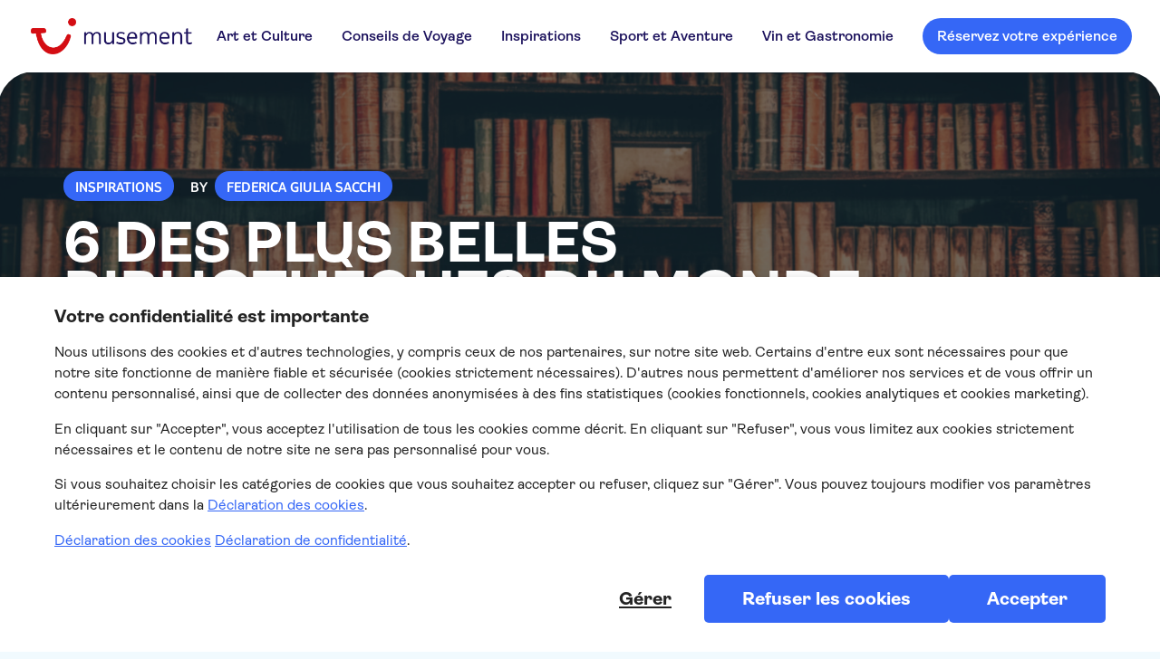

--- FILE ---
content_type: text/html; charset=UTF-8
request_url: https://blog.tuimusement.com/fr/6-des-plus-belles-bibliotheques-du-monde/
body_size: 26833
content:
<!DOCTYPE html>
<html class="no-touch" lang="fr-FR" xmlns="http://www.w3.org/1999/xhtml">
<head>
<meta http-equiv="Content-Type" content="text/html; charset=UTF-8">
<meta name="viewport" content="width=device-width, initial-scale=1">
<link rel="profile" href="http://gmpg.org/xfn/11">
<link rel="pingback" href="https://blog.tuimusement.com/xmlrpc.php">
<meta name='robots' content='index, follow, max-image-preview:large, max-snippet:-1, max-video-preview:-1' />
	<style>img:is([sizes="auto" i], [sizes^="auto," i]) { contain-intrinsic-size: 3000px 1500px }</style>
	<link rel="alternate" hreflang="en" href="https://blog.tuimusement.com/uk/worlds-most-beautiful-libraries/" />
<link rel="alternate" hreflang="fr" href="https://blog.tuimusement.com/fr/6-des-plus-belles-bibliotheques-du-monde/" />
<link rel="alternate" hreflang="it" href="https://blog.tuimusement.com/it/6-delle-piu-belle-biblioteche-del-mondo/" />
<link rel="alternate" hreflang="es" href="https://blog.tuimusement.com/es/6-de-las-bibliotecas-mas-bonitas-del-mundo/" />
<link rel="alternate" hreflang="nl" href="https://blog.tuimusement.com/nl/6-van-s-werelds-mooiste-bibliotheken/" />
<link rel="alternate" hreflang="x-default" href="https://blog.tuimusement.com/uk/worlds-most-beautiful-libraries/" />

<!-- Google Tag Manager for WordPress by gtm4wp.com -->
<script data-cfasync="false" data-pagespeed-no-defer>
	var gtm4wp_datalayer_name = "dataLayer";
	var dataLayer = dataLayer || [];
</script>
<!-- End Google Tag Manager for WordPress by gtm4wp.com -->
	<!-- This site is optimized with the Yoast SEO Premium plugin v25.8 (Yoast SEO v25.8) - https://yoast.com/wordpress/plugins/seo/ -->
	<title>6 des plus belles bibliothèques du monde | TUI Musement Blog</title>
	<link rel="canonical" href="https://blog.tuimusement.com/fr/6-des-plus-belles-bibliotheques-du-monde/" />
	<meta property="og:locale" content="fr_FR" />
	<meta property="og:type" content="article" />
	<meta property="og:title" content="6 des plus belles bibliothèques du monde" />
	<meta property="og:description" content="Lire un livre dans un endroit magnifique est une expérience unique. Voici 6 bibliothèques à travers le monde qui sont [&hellip;]" />
	<meta property="og:url" content="https://blog.tuimusement.com/fr/6-des-plus-belles-bibliotheques-du-monde/" />
	<meta property="og:site_name" content="TUI Musement Blog" />
	<meta property="article:publisher" content="https://www.facebook.com/tuimusement/" />
	<meta property="article:published_time" content="2019-01-29T07:28:02+00:00" />
	<meta property="article:modified_time" content="2020-05-22T08:58:41+00:00" />
	<meta property="og:image" content="https://blog.tuimusement.com/wp-content/uploads/2019/01/Fotolia_143787137_Subscription_XXL.jpg" />
	<meta property="og:image:width" content="1500" />
	<meta property="og:image:height" content="943" />
	<meta property="og:image:type" content="image/jpeg" />
	<meta name="author" content="Federica Giulia Sacchi" />
	<meta name="twitter:card" content="summary_large_image" />
	<meta name="twitter:label1" content="Écrit par" />
	<meta name="twitter:data1" content="Federica Giulia Sacchi" />
	<meta name="twitter:label2" content="Durée de lecture estimée" />
	<meta name="twitter:data2" content="4 minutes" />
	<script type="application/ld+json" class="yoast-schema-graph">{"@context":"https://schema.org","@graph":[{"@type":"Article","@id":"https://blog.tuimusement.com/fr/6-des-plus-belles-bibliotheques-du-monde/#article","isPartOf":{"@id":"https://blog.tuimusement.com/fr/6-des-plus-belles-bibliotheques-du-monde/"},"author":{"name":"Federica Giulia Sacchi","@id":"https://blog.tuimusement.com/fr/#/schema/person/12af4cadbe84c0ed875af5da474eac03"},"headline":"6 des plus belles bibliothèques du monde","datePublished":"2019-01-29T07:28:02+00:00","dateModified":"2020-05-22T08:58:41+00:00","mainEntityOfPage":{"@id":"https://blog.tuimusement.com/fr/6-des-plus-belles-bibliotheques-du-monde/"},"wordCount":806,"commentCount":0,"publisher":{"@id":"https://blog.tuimusement.com/fr/#organization"},"image":{"@id":"https://blog.tuimusement.com/fr/6-des-plus-belles-bibliotheques-du-monde/#primaryimage"},"thumbnailUrl":"https://blog.tuimusement.com/wp-content/uploads/2019/01/Fotolia_143787137_Subscription_XXL.jpg","articleSection":["Inspirations"],"inLanguage":"fr-FR","potentialAction":[{"@type":"CommentAction","name":"Comment","target":["https://blog.tuimusement.com/fr/6-des-plus-belles-bibliotheques-du-monde/#respond"]}]},{"@type":"WebPage","@id":"https://blog.tuimusement.com/fr/6-des-plus-belles-bibliotheques-du-monde/","url":"https://blog.tuimusement.com/fr/6-des-plus-belles-bibliotheques-du-monde/","name":"6 des plus belles bibliothèques du monde | TUI Musement Blog","isPartOf":{"@id":"https://blog.tuimusement.com/fr/#website"},"primaryImageOfPage":{"@id":"https://blog.tuimusement.com/fr/6-des-plus-belles-bibliotheques-du-monde/#primaryimage"},"image":{"@id":"https://blog.tuimusement.com/fr/6-des-plus-belles-bibliotheques-du-monde/#primaryimage"},"thumbnailUrl":"https://blog.tuimusement.com/wp-content/uploads/2019/01/Fotolia_143787137_Subscription_XXL.jpg","datePublished":"2019-01-29T07:28:02+00:00","dateModified":"2020-05-22T08:58:41+00:00","breadcrumb":{"@id":"https://blog.tuimusement.com/fr/6-des-plus-belles-bibliotheques-du-monde/#breadcrumb"},"inLanguage":"fr-FR","potentialAction":[{"@type":"ReadAction","target":["https://blog.tuimusement.com/fr/6-des-plus-belles-bibliotheques-du-monde/"]}]},{"@type":"ImageObject","inLanguage":"fr-FR","@id":"https://blog.tuimusement.com/fr/6-des-plus-belles-bibliotheques-du-monde/#primaryimage","url":"https://blog.tuimusement.com/wp-content/uploads/2019/01/Fotolia_143787137_Subscription_XXL.jpg","contentUrl":"https://blog.tuimusement.com/wp-content/uploads/2019/01/Fotolia_143787137_Subscription_XXL.jpg","width":1500,"height":943,"caption":"blurred Image many old books on bookshelf in library"},{"@type":"BreadcrumbList","@id":"https://blog.tuimusement.com/fr/6-des-plus-belles-bibliotheques-du-monde/#breadcrumb","itemListElement":[{"@type":"ListItem","position":1,"name":"Home","item":"https://blog.tuimusement.com/fr/"},{"@type":"ListItem","position":2,"name":"6 des plus belles bibliothèques du monde"}]},{"@type":"WebSite","@id":"https://blog.tuimusement.com/fr/#website","url":"https://blog.tuimusement.com/fr/","name":"TUI Musement Blog","description":"A world of activities","publisher":{"@id":"https://blog.tuimusement.com/fr/#organization"},"potentialAction":[{"@type":"SearchAction","target":{"@type":"EntryPoint","urlTemplate":"https://blog.tuimusement.com/fr/?s={search_term_string}"},"query-input":{"@type":"PropertyValueSpecification","valueRequired":true,"valueName":"search_term_string"}}],"inLanguage":"fr-FR"},{"@type":"Organization","@id":"https://blog.tuimusement.com/fr/#organization","name":"TUI Musement","url":"https://blog.tuimusement.com/fr/","logo":{"@type":"ImageObject","inLanguage":"fr-FR","@id":"https://blog.tuimusement.com/fr/#/schema/logo/image/","url":"https://blog.tuimusement.com/wp-content/uploads/2025/08/TUI-Musement_Logo_Descriptor-scaled.png","contentUrl":"https://blog.tuimusement.com/wp-content/uploads/2025/08/TUI-Musement_Logo_Descriptor-scaled.png","width":2560,"height":576,"caption":"TUI Musement"},"image":{"@id":"https://blog.tuimusement.com/fr/#/schema/logo/image/"},"sameAs":["https://www.facebook.com/tuimusement/","https://www.instagram.com/tui_musement/","https://www.pinterest.com/tuimusement/","https://tiktok.com/@tui_musement","https://www.youtube.com/@tuimusement"]},{"@type":"Person","@id":"https://blog.tuimusement.com/fr/#/schema/person/12af4cadbe84c0ed875af5da474eac03","name":"Federica Giulia Sacchi","image":{"@type":"ImageObject","inLanguage":"fr-FR","@id":"https://blog.tuimusement.com/fr/#/schema/person/image/","url":"https://secure.gravatar.com/avatar/b70a30fefc9b1120a8111599dcf84a9e539e986098423533f46aab8a006773a4?s=96&d=mm&r=g","contentUrl":"https://secure.gravatar.com/avatar/b70a30fefc9b1120a8111599dcf84a9e539e986098423533f46aab8a006773a4?s=96&d=mm&r=g","caption":"Federica Giulia Sacchi"},"description":"Federica Giulia Sacchi è nata e cresciuta a Milano e, forse per questo, nutre un amore incondizionato per il panettone e il risotto. Frequenta spesso e volentieri pasticcerie, cinema, teatri e aeroporti, e ama postare foto di paesaggi su Instagram. Ha scritto per In Viaggio, Bell'Italia, e Gioia! e ha condotto un programma radiofonico di informazione editoriale.","url":"https://blog.tuimusement.com/fr/author/federica-giulia-sacchi/"}]}</script>
	<!-- / Yoast SEO Premium plugin. -->


<link rel="alternate" type="application/rss+xml" title="TUI Musement Blog &raquo; Flux" href="https://blog.tuimusement.com/fr/feed/" />
<link rel="alternate" type="application/rss+xml" title="TUI Musement Blog &raquo; Flux des commentaires" href="https://blog.tuimusement.com/fr/comments/feed/" />
<link rel="alternate" type="application/rss+xml" title="TUI Musement Blog &raquo; 6 des plus belles bibliothèques du monde Flux des commentaires" href="https://blog.tuimusement.com/fr/6-des-plus-belles-bibliotheques-du-monde/feed/" />
<link rel='stylesheet' id='wp-block-library-css' href='https://blog.tuimusement.com/wp-includes/css/dist/block-library/style.min.css?ver=6.8.1' type='text/css' media='all' />
<style id='classic-theme-styles-inline-css' type='text/css'>
/*! This file is auto-generated */
.wp-block-button__link{color:#fff;background-color:#32373c;border-radius:9999px;box-shadow:none;text-decoration:none;padding:calc(.667em + 2px) calc(1.333em + 2px);font-size:1.125em}.wp-block-file__button{background:#32373c;color:#fff;text-decoration:none}
</style>
<style id='global-styles-inline-css' type='text/css'>
:root{--wp--preset--aspect-ratio--square: 1;--wp--preset--aspect-ratio--4-3: 4/3;--wp--preset--aspect-ratio--3-4: 3/4;--wp--preset--aspect-ratio--3-2: 3/2;--wp--preset--aspect-ratio--2-3: 2/3;--wp--preset--aspect-ratio--16-9: 16/9;--wp--preset--aspect-ratio--9-16: 9/16;--wp--preset--color--black: #000000;--wp--preset--color--cyan-bluish-gray: #abb8c3;--wp--preset--color--white: #ffffff;--wp--preset--color--pale-pink: #f78da7;--wp--preset--color--vivid-red: #cf2e2e;--wp--preset--color--luminous-vivid-orange: #ff6900;--wp--preset--color--luminous-vivid-amber: #fcb900;--wp--preset--color--light-green-cyan: #7bdcb5;--wp--preset--color--vivid-green-cyan: #00d084;--wp--preset--color--pale-cyan-blue: #8ed1fc;--wp--preset--color--vivid-cyan-blue: #0693e3;--wp--preset--color--vivid-purple: #9b51e0;--wp--preset--gradient--vivid-cyan-blue-to-vivid-purple: linear-gradient(135deg,rgba(6,147,227,1) 0%,rgb(155,81,224) 100%);--wp--preset--gradient--light-green-cyan-to-vivid-green-cyan: linear-gradient(135deg,rgb(122,220,180) 0%,rgb(0,208,130) 100%);--wp--preset--gradient--luminous-vivid-amber-to-luminous-vivid-orange: linear-gradient(135deg,rgba(252,185,0,1) 0%,rgba(255,105,0,1) 100%);--wp--preset--gradient--luminous-vivid-orange-to-vivid-red: linear-gradient(135deg,rgba(255,105,0,1) 0%,rgb(207,46,46) 100%);--wp--preset--gradient--very-light-gray-to-cyan-bluish-gray: linear-gradient(135deg,rgb(238,238,238) 0%,rgb(169,184,195) 100%);--wp--preset--gradient--cool-to-warm-spectrum: linear-gradient(135deg,rgb(74,234,220) 0%,rgb(151,120,209) 20%,rgb(207,42,186) 40%,rgb(238,44,130) 60%,rgb(251,105,98) 80%,rgb(254,248,76) 100%);--wp--preset--gradient--blush-light-purple: linear-gradient(135deg,rgb(255,206,236) 0%,rgb(152,150,240) 100%);--wp--preset--gradient--blush-bordeaux: linear-gradient(135deg,rgb(254,205,165) 0%,rgb(254,45,45) 50%,rgb(107,0,62) 100%);--wp--preset--gradient--luminous-dusk: linear-gradient(135deg,rgb(255,203,112) 0%,rgb(199,81,192) 50%,rgb(65,88,208) 100%);--wp--preset--gradient--pale-ocean: linear-gradient(135deg,rgb(255,245,203) 0%,rgb(182,227,212) 50%,rgb(51,167,181) 100%);--wp--preset--gradient--electric-grass: linear-gradient(135deg,rgb(202,248,128) 0%,rgb(113,206,126) 100%);--wp--preset--gradient--midnight: linear-gradient(135deg,rgb(2,3,129) 0%,rgb(40,116,252) 100%);--wp--preset--font-size--small: 13px;--wp--preset--font-size--medium: 20px;--wp--preset--font-size--large: 36px;--wp--preset--font-size--x-large: 42px;--wp--preset--spacing--20: 0.44rem;--wp--preset--spacing--30: 0.67rem;--wp--preset--spacing--40: 1rem;--wp--preset--spacing--50: 1.5rem;--wp--preset--spacing--60: 2.25rem;--wp--preset--spacing--70: 3.38rem;--wp--preset--spacing--80: 5.06rem;--wp--preset--shadow--natural: 6px 6px 9px rgba(0, 0, 0, 0.2);--wp--preset--shadow--deep: 12px 12px 50px rgba(0, 0, 0, 0.4);--wp--preset--shadow--sharp: 6px 6px 0px rgba(0, 0, 0, 0.2);--wp--preset--shadow--outlined: 6px 6px 0px -3px rgba(255, 255, 255, 1), 6px 6px rgba(0, 0, 0, 1);--wp--preset--shadow--crisp: 6px 6px 0px rgba(0, 0, 0, 1);}:where(.is-layout-flex){gap: 0.5em;}:where(.is-layout-grid){gap: 0.5em;}body .is-layout-flex{display: flex;}.is-layout-flex{flex-wrap: wrap;align-items: center;}.is-layout-flex > :is(*, div){margin: 0;}body .is-layout-grid{display: grid;}.is-layout-grid > :is(*, div){margin: 0;}:where(.wp-block-columns.is-layout-flex){gap: 2em;}:where(.wp-block-columns.is-layout-grid){gap: 2em;}:where(.wp-block-post-template.is-layout-flex){gap: 1.25em;}:where(.wp-block-post-template.is-layout-grid){gap: 1.25em;}.has-black-color{color: var(--wp--preset--color--black) !important;}.has-cyan-bluish-gray-color{color: var(--wp--preset--color--cyan-bluish-gray) !important;}.has-white-color{color: var(--wp--preset--color--white) !important;}.has-pale-pink-color{color: var(--wp--preset--color--pale-pink) !important;}.has-vivid-red-color{color: var(--wp--preset--color--vivid-red) !important;}.has-luminous-vivid-orange-color{color: var(--wp--preset--color--luminous-vivid-orange) !important;}.has-luminous-vivid-amber-color{color: var(--wp--preset--color--luminous-vivid-amber) !important;}.has-light-green-cyan-color{color: var(--wp--preset--color--light-green-cyan) !important;}.has-vivid-green-cyan-color{color: var(--wp--preset--color--vivid-green-cyan) !important;}.has-pale-cyan-blue-color{color: var(--wp--preset--color--pale-cyan-blue) !important;}.has-vivid-cyan-blue-color{color: var(--wp--preset--color--vivid-cyan-blue) !important;}.has-vivid-purple-color{color: var(--wp--preset--color--vivid-purple) !important;}.has-black-background-color{background-color: var(--wp--preset--color--black) !important;}.has-cyan-bluish-gray-background-color{background-color: var(--wp--preset--color--cyan-bluish-gray) !important;}.has-white-background-color{background-color: var(--wp--preset--color--white) !important;}.has-pale-pink-background-color{background-color: var(--wp--preset--color--pale-pink) !important;}.has-vivid-red-background-color{background-color: var(--wp--preset--color--vivid-red) !important;}.has-luminous-vivid-orange-background-color{background-color: var(--wp--preset--color--luminous-vivid-orange) !important;}.has-luminous-vivid-amber-background-color{background-color: var(--wp--preset--color--luminous-vivid-amber) !important;}.has-light-green-cyan-background-color{background-color: var(--wp--preset--color--light-green-cyan) !important;}.has-vivid-green-cyan-background-color{background-color: var(--wp--preset--color--vivid-green-cyan) !important;}.has-pale-cyan-blue-background-color{background-color: var(--wp--preset--color--pale-cyan-blue) !important;}.has-vivid-cyan-blue-background-color{background-color: var(--wp--preset--color--vivid-cyan-blue) !important;}.has-vivid-purple-background-color{background-color: var(--wp--preset--color--vivid-purple) !important;}.has-black-border-color{border-color: var(--wp--preset--color--black) !important;}.has-cyan-bluish-gray-border-color{border-color: var(--wp--preset--color--cyan-bluish-gray) !important;}.has-white-border-color{border-color: var(--wp--preset--color--white) !important;}.has-pale-pink-border-color{border-color: var(--wp--preset--color--pale-pink) !important;}.has-vivid-red-border-color{border-color: var(--wp--preset--color--vivid-red) !important;}.has-luminous-vivid-orange-border-color{border-color: var(--wp--preset--color--luminous-vivid-orange) !important;}.has-luminous-vivid-amber-border-color{border-color: var(--wp--preset--color--luminous-vivid-amber) !important;}.has-light-green-cyan-border-color{border-color: var(--wp--preset--color--light-green-cyan) !important;}.has-vivid-green-cyan-border-color{border-color: var(--wp--preset--color--vivid-green-cyan) !important;}.has-pale-cyan-blue-border-color{border-color: var(--wp--preset--color--pale-cyan-blue) !important;}.has-vivid-cyan-blue-border-color{border-color: var(--wp--preset--color--vivid-cyan-blue) !important;}.has-vivid-purple-border-color{border-color: var(--wp--preset--color--vivid-purple) !important;}.has-vivid-cyan-blue-to-vivid-purple-gradient-background{background: var(--wp--preset--gradient--vivid-cyan-blue-to-vivid-purple) !important;}.has-light-green-cyan-to-vivid-green-cyan-gradient-background{background: var(--wp--preset--gradient--light-green-cyan-to-vivid-green-cyan) !important;}.has-luminous-vivid-amber-to-luminous-vivid-orange-gradient-background{background: var(--wp--preset--gradient--luminous-vivid-amber-to-luminous-vivid-orange) !important;}.has-luminous-vivid-orange-to-vivid-red-gradient-background{background: var(--wp--preset--gradient--luminous-vivid-orange-to-vivid-red) !important;}.has-very-light-gray-to-cyan-bluish-gray-gradient-background{background: var(--wp--preset--gradient--very-light-gray-to-cyan-bluish-gray) !important;}.has-cool-to-warm-spectrum-gradient-background{background: var(--wp--preset--gradient--cool-to-warm-spectrum) !important;}.has-blush-light-purple-gradient-background{background: var(--wp--preset--gradient--blush-light-purple) !important;}.has-blush-bordeaux-gradient-background{background: var(--wp--preset--gradient--blush-bordeaux) !important;}.has-luminous-dusk-gradient-background{background: var(--wp--preset--gradient--luminous-dusk) !important;}.has-pale-ocean-gradient-background{background: var(--wp--preset--gradient--pale-ocean) !important;}.has-electric-grass-gradient-background{background: var(--wp--preset--gradient--electric-grass) !important;}.has-midnight-gradient-background{background: var(--wp--preset--gradient--midnight) !important;}.has-small-font-size{font-size: var(--wp--preset--font-size--small) !important;}.has-medium-font-size{font-size: var(--wp--preset--font-size--medium) !important;}.has-large-font-size{font-size: var(--wp--preset--font-size--large) !important;}.has-x-large-font-size{font-size: var(--wp--preset--font-size--x-large) !important;}
:where(.wp-block-post-template.is-layout-flex){gap: 1.25em;}:where(.wp-block-post-template.is-layout-grid){gap: 1.25em;}
:where(.wp-block-columns.is-layout-flex){gap: 2em;}:where(.wp-block-columns.is-layout-grid){gap: 2em;}
:root :where(.wp-block-pullquote){font-size: 1.5em;line-height: 1.6;}
</style>
<link rel='stylesheet' id='contact-form-7-css' href='https://blog.tuimusement.com/wp-content/plugins/contact-form-7/includes/css/styles.css?ver=6.1' type='text/css' media='all' />
<link rel='stylesheet' id='sr7css-css' href='//blog.tuimusement.com/wp-content/plugins/revslider/public/css/sr7.css?ver=6.7.32' type='text/css' media='all' />
<link rel='stylesheet' id='wpml-legacy-horizontal-list-0-css' href='https://blog.tuimusement.com/wp-content/plugins/sitepress-multilingual-cms/templates/language-switchers/legacy-list-horizontal/style.min.css?ver=1' type='text/css' media='all' />
<link rel='stylesheet' id='tablepress-default-css' href='https://blog.tuimusement.com/wp-content/plugins/tablepress/css/build/default.css?ver=3.1.3' type='text/css' media='all' />
<link rel='stylesheet' id='uncode-style-css' href='https://blog.tuimusement.com/wp-content/themes/uncode/library/css/style.css?ver=2.9.3.2' type='text/css' media='all' />
<style id='uncode-style-inline-css' type='text/css'>

@media (max-width: 959px) { .navbar-brand > * { height: 30px !important;}}
@media (min-width: 960px) { .limit-width { max-width: 1200px; margin: auto;}}
body.menu-custom-padding .col-lg-0.logo-container, body.menu-custom-padding .col-lg-2.logo-container, body.menu-custom-padding .col-lg-12 .logo-container, body.menu-custom-padding .col-lg-4.logo-container { padding-top: 36px; padding-bottom: 36px; }
body.menu-custom-padding .col-lg-0.logo-container.shrinked, body.menu-custom-padding .col-lg-2.logo-container.shrinked, body.menu-custom-padding .col-lg-12 .logo-container.shrinked, body.menu-custom-padding .col-lg-4.logo-container.shrinked { padding-top: 27px; padding-bottom: 27px; }
@media (max-width: 959px) { body.menu-custom-padding .menu-container .logo-container { padding-top: 27px !important; padding-bottom: 27px !important; } }
#changer-back-color { transition: background-color 1000ms cubic-bezier(0.25, 1, 0.5, 1) !important; } #changer-back-color > div { transition: opacity 1000ms cubic-bezier(0.25, 1, 0.5, 1) !important; } body.bg-changer-init.disable-hover .main-wrapper .style-light,  body.bg-changer-init.disable-hover .main-wrapper .style-light h1,  body.bg-changer-init.disable-hover .main-wrapper .style-light h2, body.bg-changer-init.disable-hover .main-wrapper .style-light h3, body.bg-changer-init.disable-hover .main-wrapper .style-light h4, body.bg-changer-init.disable-hover .main-wrapper .style-light h5, body.bg-changer-init.disable-hover .main-wrapper .style-light h6, body.bg-changer-init.disable-hover .main-wrapper .style-light a, body.bg-changer-init.disable-hover .main-wrapper .style-dark, body.bg-changer-init.disable-hover .main-wrapper .style-dark h1, body.bg-changer-init.disable-hover .main-wrapper .style-dark h2, body.bg-changer-init.disable-hover .main-wrapper .style-dark h3, body.bg-changer-init.disable-hover .main-wrapper .style-dark h4, body.bg-changer-init.disable-hover .main-wrapper .style-dark h5, body.bg-changer-init.disable-hover .main-wrapper .style-dark h6, body.bg-changer-init.disable-hover .main-wrapper .style-dark a { transition: color 1000ms cubic-bezier(0.25, 1, 0.5, 1) !important; }
</style>
<link rel='stylesheet' id='uncode-icons-css' href='https://blog.tuimusement.com/wp-content/themes/uncode/library/css/uncode-icons.css?ver=2.9.3.2' type='text/css' media='all' />
<link rel='stylesheet' id='uncode-custom-style-css' href='https://blog.tuimusement.com/wp-content/themes/uncode/library/css/style-custom.css?ver=2.9.3.2' type='text/css' media='all' />
<style id='uncode-custom-style-inline-css' type='text/css'>
.border-border_color-113810-color { border-color:#d1cfde !important; }
.grecaptcha-badge {display:none;}.wpcf7-acceptance .wpcf7-list-item-label {font-size:15px;}.wpcf7-list-item input {margin-top:-6px;}.button_send_email {color:#232323 !important;}.single-post ul li {font-size:18px;}.single-post .post-tag-share-container {text-align:center !important;display:block !important;margin-top:30px !important;}.sottolineato__ h2 {background-color:#fc6c4f !important;padding:12px;}.single-post .page-body p a {text-decoration:underline !important;}body.home #page-header .header-wrapper {border-radius:40px 40px 0 0;}body.home #page-header .header-wrapper .uncode-divider-wrap-bottom,.angoli-tondi-up.has-dividers .uncode-divider-wrap-bottom {z-index:3 !important;}.angoli-tondi-up-left-right {border-radius:64px 64px 0 0;}.angoli-tondi-up {border-radius:40px 40px 0 0;}#page-header {background-color:#ffffff;}.padding-heading h6 {padding:4px 12px !important;line-height:19px !important;}.radius-24 {border-radius:24px !important;}.reduce-top-margin {margin-top:15px !important;}.zero-top-margin {margin-top:0px !important;}.orange-button-menu-link,.home-slider .btn.btn-default.btn-circle.btn-flat,#masthead .btn {height:auto !important;margin-right:20px !important;background-color:#3567f6 !important;border-radius:100px !important;padding:12px 16px !important;color:#ffffff !important;border:0px !important;}.orange-button-menu-link:hover,.home-slider .btn.btn-default.btn-circle.btn-flat:hover,#masthead .btn:hover {background-color:#a9e0f8 !important;border-color:#a9e0f8 !important;}.meta-custom-blog-cat a {background:#3567f6;border-radius:100px;padding:12px 13px 5px;}.meta-custom-blog-cat a:hover {background:#a9e0f8 !important;color:#ffffff !important;}p {line-height:1.4;}.footer-menu-item {margin-top:15px !important;}.footer-menu-item a {color:#1b115c !important;font-family:Ambit !important;font-size:18px !important;font-style:normal;font-weight:400;line-height:normal;}.footer-menu-item a:hover {color:#1b115c !important;}.footer-copyright-text p, .footer-copyright-text a, .footer-copyright-menu a {color:#9D9D9D !important;font-family:Ambit !important;font-size:14px !important;font-weight:400 !important;line-height:normal !important;}.footer-copyright-text a:hover, .footer-copyright-menu a:hover {color:#9D9D9D !important;}.row-copyright {margin-top:15px !important;}.video-home video {border-radius:64px;}.myborder-radius {border-radius:64px !important;}.single-block-what .uncell {box-shadow:0 2px 8px 0 rgba(35,35,35,.15);}.button-tui-slide { padding:14px !important; }.button-tui, .button-tui-slide {align-items:center !important;border:none !important;border-radius:100px !important;cursor:pointer !important;flex-shrink:0 !important;font-family:Ambit !important;font-size:16px !important;font-weight:600 !important;height:100% !important;line-height:normal !important;min-width:10.8rem !important;overflow:hidden !important;padding:12px 24px !important;-webkit-text-decoration:none !important;text-decoration:none !important;transition:all .2s ease !important;color:#ffffff !important;background-color:#3567f6 !important;border-color:#3567f6 !important;}.style-dark .btn-default.btn-flat.button-tui-slide, .btn-default.btn-flat.button-tui {background-color:#3567f6 !important;border-color:#3567f6 !important;color:#ffffff !important;}.style-dark .btn-default.btn-flat.button-tui-slide:hover, .btn-default.btn-flat.button-tui:hover {background-color:#a9e0f8 !important;border-color:#a9e0f8 !important;color:#ffffff !important;}.style-dark .btn-default:not(.btn-hover-nobg):not(.icon-animated):hover {background-color:#a9e0f8 !important;border-color:#a9e0f8 !important;}.btn:not(.btn-custom-typo):not(.btn-inherit):not(.uncode-nav-container) {letter-spacing:0px;}body.menu-custom-padding .col-lg-0.logo-container {padding-top:20px;padding-bottom:20px;}.my-custom-list ul {margin-left:0px;}.colonna-destra-padding {padding-left:0px !important;} .submenu-light .menu-sub-enhanced .menu-smart ul a {color:rgba(27,17,92,1) !important;font-weight:600;}.page-id-102407 .tmb-light.tmb .t-entry-text p {color:#1b115c !important;font-size:14px !important;font-weight:300 !important;}.page-id-102407 .tmb .t-cat-over.t-cat-over-topright {right:-20px !important;top:-20px !important;}.block-news-page .grid-filters .menu-horizontal {max-width:585px !important;margin:0 auto !important;margin-top:0px !important;margin-bottom:0px !important;top:-120px !important;text-align:center !important;background-color:#fff !important;margin-bottom:0px !important;padding:20px !important;border-radius:100px !important;box-shadow:0 2px 30px rgba(0,0,0,.15);}.block-news-page .grid-filters .menu-horizontal .grid-nav-link {color:#1B115C !important;}.block-news-page .grid-filters .menu-horizontal .grid-nav-link.active {background-color:#3567f6 !important;color:#fff !important;border-radius:100px !important;padding:20px 32px !important;min-width:50px !important;}.block-news-page .grid-filters ul.menu-smart > li > span {padding:0px 9px 0px 9px;font-family:Ambit;font-size:18px;font-weight:600;}.text-lead, .text-lead:not(ul):not(ol) > * {line-height:24px;}.page-id-102223 .style-dark .btn-default:not(.btn-hover-nobg):not(.icon-animated):hover {color:#1b115c !important;background-color:#ffffff !important;border-color:#ffffff !important;} .page-id-102231 li, .page-id-102245 li {line-height:unset !important;}.team-gallery .owl-dot span {background-color:#1b115c !important;}.team-gallery .owl-dot.active span {background-color:#3567f6 !important;}.row-navigation.row-navigation-light {background-color:#f1fafe !important;}.item-bold a {font-weight:700 !important;text-decoration:underline !important;}@media (max-width:959px) {.topbar-col .top-enhanced-center {white-space:normal !important;text-align:center !important;padding:10px 0 !important;}}.distributors-first {border-radius:27px 27px 0 0;}.distributors-second {border-radius:0 0 27px 27px;}.link-already a {text-decoration:underline !important;color:#3567f6 !important;}.link-already a:hover {color:#1b115c !important;}.page-prev, .page-next {display:none !important;}.tagcloud {display:flex !important;flex-wrap:wrap !important;justify-content:left !important;gap:8px !important;padding:1rem !important;padding-left:0px !important;margin-bottom:40px !important;}.tagcloud a {display:flex !important;align-items:center !important;justify-content:center !important;min-width:80px !important;min-height:40px !important;padding:0.4em 0.8em !important;background-color:#3567f6 !important;color:#fff !important;text-decoration:none !important;border-radius:10rem !important;text-align:center !important;box-sizing:border-box !important;transition:background-color 0.2s ease-in-out !important;font-weight:600 !important;font-family:Ambit !important;text-transform:unset !important;border:0px !important;}.tagcloud a:hover {background-color:#a9e0f8 !important;color:#ffffff !important;}body.single-post .tagcloud a {font-size:16px !important;}.pagination > li .current {background-color:#3567f6 !important;color:#ffffff !important;}body.single-post .post-content h2 a,body.single-post .post-content h3 a,body.single-post .post-content h4 a,body.single-post .post-content li a {text-decoration:underline !important;}body.single-post .post-content div#ez-toc-container li a {text-decoration:unset !important;}body.single-post .post-content div#ez-toc-container li a:hover {text-decoration:underline !important;}.custom-meta-blog > span a {text-decoration:underline !important;}.my-hero .uncont {display:grid;grid-template:45% 55%/1fr;}.hero {display:grid;grid-template:45% 55%/1fr;}.hero__clipping-mask {background-color:#ffffff;grid-area:1/1/3/2;clip-path:ellipse(90% 65% at 50% 35%);height:755px;position:relative;width:100%;display:grid;border-radius:40px 40px 0 0 !important;}.hero__text-wrapper {grid-area:2/1/3/2;margin-left:calc(4px*18);margin-right:calc(4px*18);z-index:5;display:grid;margin-top:-350px !important;}.image-block .background-inner {position:relative;overflow:hidden;}.image-block .background-inner img {position:absolute;top:50%;left:50%;height:100%;width:auto;transform:translate(-50%, -50%);object-fit:cover;min-width:100%;min-height:100%;}.meta-custom-blog-cat {line-height:1.8;}.uncode-single-media-wrapper img {border-radius:40px;}.btn.btn-accent { padding:12px 16px !important; font-size:16px !important; } .btn-accent.btn-flat:not(.btn-hover-nobg):hover { background-color:#a9e0f8 !important; border-color:#a9e0f8 !important; } .hero__clipping-mask img {display:block;border-radius:40px;height:100%;-o-object-fit:cover;object-fit:cover;width:100%;}.hero__overlay {background:linear-gradient(142deg,rgba(0,0,0,.6),transparent);border-radius:40px;height:100%;left:0;position:absolute;top:0;width:100%;z-index:1;}@media (max-width:959px) {.hero__clipping-mask {clip-path:ellipse(120% 65% at 50% 35%);height:440px;}.hero__text-wrapper {margin-top:-190px !important;}.single-post .author-info {margin-top:12px;}}.single-post .author-info a {margin-left:5px;}
</style>
<link rel='stylesheet' id='child-style-css' href='https://blog.tuimusement.com/wp-content/themes/uncode-child/style.css' type='text/css' media='all' />
<script type="text/javascript" src="//blog.tuimusement.com/wp-content/plugins/revslider/public/js/libs/tptools.js?ver=6.7.32" id="tp-tools-js" async="async" data-wp-strategy="async"></script>
<script type="text/javascript" src="//blog.tuimusement.com/wp-content/plugins/revslider/public/js/sr7.js?ver=6.7.32" id="sr7-js" async="async" data-wp-strategy="async"></script>
<script type="text/javascript" id="uncode-init-js-extra">
/* <![CDATA[ */
var SiteParameters = {"days":"jours","hours":"heures","minutes":"minutes","seconds":"secondes","constant_scroll":"on","scroll_speed":"12.25","parallax_factor":"0.1","loading":"Chargement...","slide_name":"slide","slide_footer":"footer","ajax_url":"https:\/\/blog.tuimusement.com\/wp-admin\/admin-ajax.php","nonce_adaptive_images":"f9675a6f5a","nonce_srcset_async":"246a63c3d0","enable_debug":"","block_mobile_videos":"","is_frontend_editor":"","main_width":["1200","px"],"mobile_parallax_allowed":"","listen_for_screen_update":"1","wireframes_plugin_active":"1","sticky_elements":"on","resize_quality":"70","register_metadata":"1","bg_changer_time":"1000","update_wc_fragments":"1","optimize_shortpixel_image":"","menu_mobile_offcanvas_gap":"45","custom_cursor_selector":"[href], .trigger-overlay, .owl-next, .owl-prev, .owl-dot, input[type=\"submit\"], input[type=\"checkbox\"], button[type=\"submit\"], a[class^=\"ilightbox\"], .ilightbox-thumbnail, .ilightbox-prev, .ilightbox-next, .overlay-close, .unmodal-close, .qty-inset > span, .share-button li, .uncode-post-titles .tmb.tmb-click-area, .btn-link, .tmb-click-row .t-inside, .lg-outer button, .lg-thumb img, a[data-lbox], .uncode-close-offcanvas-overlay, .uncode-nav-next, .uncode-nav-prev, .uncode-nav-index","mobile_parallax_animation":"","lbox_enhanced":"1","native_media_player":"1","vimeoPlayerParams":"?autoplay=0","ajax_filter_key_search":"key","ajax_filter_key_unfilter":"unfilter","index_pagination_disable_scroll":"","index_pagination_scroll_to":"","uncode_wc_popup_cart_qty":"","disable_hover_hack":"","uncode_nocookie":"","menuHideOnClick":"1","smoothScroll":"off","smoothScrollDisableHover":"","smoothScrollQuery":"960","uncode_force_onepage_dots":"","uncode_smooth_scroll_safe":"","uncode_lb_add_galleries":", .gallery","uncode_lb_add_items":", .gallery .gallery-item a","uncode_prev_label":"Previous","uncode_next_label":"Suivant","uncode_slide_label":"Slide","uncode_share_label":"Share on %","uncode_has_ligatures":"","uncode_is_accessible":"","dynamic_srcset_active":"1","dynamic_srcset_bg_mobile_breakpoint":"570","dynamic_srcset_bunch_limit":"1","dynamic_srcset_bg_mobile_size":"0","activate_webp":"","force_webp":"","uncode_limit_width":"1200px"};
/* ]]> */
</script>
<script type="text/javascript" src="https://blog.tuimusement.com/wp-content/themes/uncode/library/js/init.min.js?ver=2.9.3.2" id="uncode-init-js"></script>
<script type="text/javascript" src="https://blog.tuimusement.com/wp-includes/js/jquery/jquery.min.js?ver=3.7.1" id="jquery-core-js"></script>
<script type="text/javascript" src="https://blog.tuimusement.com/wp-includes/js/jquery/jquery-migrate.min.js?ver=3.4.1" id="jquery-migrate-js"></script>
<script></script><link rel="alternate" title="oEmbed (JSON)" type="application/json+oembed" href="https://blog.tuimusement.com/fr/wp-json/oembed/1.0/embed?url=https%3A%2F%2Fblog.tuimusement.com%2Ffr%2F6-des-plus-belles-bibliotheques-du-monde%2F" />
<link rel="alternate" title="oEmbed (XML)" type="text/xml+oembed" href="https://blog.tuimusement.com/fr/wp-json/oembed/1.0/embed?url=https%3A%2F%2Fblog.tuimusement.com%2Ffr%2F6-des-plus-belles-bibliotheques-du-monde%2F&#038;format=xml" />
<meta name="generator" content="WPML ver:4.7.2 stt:38,4,3,27,41,65,2,55;" />
<script type="text/javascript">
(function(url){
	if(/(?:Chrome\/26\.0\.1410\.63 Safari\/537\.31|WordfenceTestMonBot)/.test(navigator.userAgent)){ return; }
	var addEvent = function(evt, handler) {
		if (window.addEventListener) {
			document.addEventListener(evt, handler, false);
		} else if (window.attachEvent) {
			document.attachEvent('on' + evt, handler);
		}
	};
	var removeEvent = function(evt, handler) {
		if (window.removeEventListener) {
			document.removeEventListener(evt, handler, false);
		} else if (window.detachEvent) {
			document.detachEvent('on' + evt, handler);
		}
	};
	var evts = 'contextmenu dblclick drag dragend dragenter dragleave dragover dragstart drop keydown keypress keyup mousedown mousemove mouseout mouseover mouseup mousewheel scroll'.split(' ');
	var logHuman = function() {
		if (window.wfLogHumanRan) { return; }
		window.wfLogHumanRan = true;
		var wfscr = document.createElement('script');
		wfscr.type = 'text/javascript';
		wfscr.async = true;
		wfscr.src = url + '&r=' + Math.random();
		(document.getElementsByTagName('head')[0]||document.getElementsByTagName('body')[0]).appendChild(wfscr);
		for (var i = 0; i < evts.length; i++) {
			removeEvent(evts[i], logHuman);
		}
	};
	for (var i = 0; i < evts.length; i++) {
		addEvent(evts[i], logHuman);
	}
})('//blog.tuimusement.com/fr/?wordfence_lh=1&hid=57B3193B7E21C010B09B4B2E04A38B96');
</script>
<!-- Google Tag Manager for WordPress by gtm4wp.com -->
<!-- GTM Container placement set to automatic -->
<script data-cfasync="false" data-pagespeed-no-defer>
	var dataLayer_content = {"pageTitle":"6 des plus belles bibliothèques du monde | TUI Musement Blog","pagePostType":"post","pagePostType2":"single-post","pageCategory":["inspirations"],"pagePostAuthor":"Federica Giulia Sacchi","pagePostDate":"29 janvier 2019","pagePostDateYear":2019,"pagePostDateMonth":1,"pagePostDateDay":29,"pagePostDateDayName":"mardi","pagePostDateHour":8,"pagePostDateMinute":28,"pagePostDateIso":"2019-01-29T08:28:02+01:00","pagePostDateUnix":1548750482,"postCountOnPage":1,"postCountTotal":1,"postID":31099,"postFormat":"standard"};
	dataLayer.push( dataLayer_content );
</script>
<script data-cfasync="false" data-pagespeed-no-defer>
(function(w,d,s,l,i){w[l]=w[l]||[];w[l].push({'gtm.start':
new Date().getTime(),event:'gtm.js'});var f=d.getElementsByTagName(s)[0],
j=d.createElement(s),dl=l!='dataLayer'?'&l='+l:'';j.async=true;j.src=
'//www.googletagmanager.com/gtm.js?id='+i+dl;f.parentNode.insertBefore(j,f);
})(window,document,'script','dataLayer','GTM-NV2VMZGK');
</script>
<!-- End Google Tag Manager for WordPress by gtm4wp.com --><link rel="preconnect" href="https://fonts.googleapis.com">
<link rel="preconnect" href="https://fonts.gstatic.com/" crossorigin>
<meta name="generator" content="Powered by Slider Revolution 6.7.32 - responsive, Mobile-Friendly Slider Plugin for WordPress with comfortable drag and drop interface." />
<link rel="icon" href="https://blog.tuimusement.com/wp-content/uploads/2025/05/icon_192-150x150.webp" sizes="32x32" />
<link rel="icon" href="https://blog.tuimusement.com/wp-content/uploads/2025/05/icon_192.webp" sizes="192x192" />
<link rel="apple-touch-icon" href="https://blog.tuimusement.com/wp-content/uploads/2025/05/icon_192.webp" />
<meta name="msapplication-TileImage" content="https://blog.tuimusement.com/wp-content/uploads/2025/05/icon_192.webp" />
<script>
	window._tpt			??= {};
	window.SR7			??= {};
	_tpt.R				??= {};
	_tpt.R.fonts		??= {};
	_tpt.R.fonts.customFonts??= {};
	SR7.devMode			=  false;
	SR7.F 				??= {};
	SR7.G				??= {};
	SR7.LIB				??= {};
	SR7.E				??= {};
	SR7.E.gAddons		??= {};
	SR7.E.php 			??= {};
	SR7.E.nonce			= '19f5263728';
	SR7.E.ajaxurl		= 'https://blog.tuimusement.com/wp-admin/admin-ajax.php';
	SR7.E.resturl		= 'https://blog.tuimusement.com/fr/wp-json/';
	SR7.E.slug_path		= 'revslider/revslider.php';
	SR7.E.slug			= 'revslider';
	SR7.E.plugin_url	= 'https://blog.tuimusement.com/wp-content/plugins/revslider/';
	SR7.E.wp_plugin_url = 'https://blog.tuimusement.com/wp-content/plugins/';
	SR7.E.revision		= '6.7.32';
	SR7.E.fontBaseUrl	= '';
	SR7.G.breakPoints 	= [1240,1024,778,480];
	SR7.E.modules 		= ['module','page','slide','layer','draw','animate','srtools','canvas','defaults','carousel','navigation','media','modifiers','migration'];
	SR7.E.libs 			= ['WEBGL'];
	SR7.E.css 			= ['csslp','cssbtns','cssfilters','cssnav','cssmedia'];
	SR7.E.resources		= {};
	SR7.E.wpml			??= {};
	SR7.E.wpml.lang		= 'fr';
	SR7.JSON			??= {};
/*! Slider Revolution 7.0 - Page Processor */
!function(){"use strict";window.SR7??={},window._tpt??={},SR7.version="Slider Revolution 6.7.16",_tpt.getMobileZoom=()=>_tpt.is_mobile?document.documentElement.clientWidth/window.innerWidth:1,_tpt.getWinDim=function(t){_tpt.screenHeightWithUrlBar??=window.innerHeight;let e=SR7.F?.modal?.visible&&SR7.M[SR7.F.module.getIdByAlias(SR7.F.modal.requested)];_tpt.scrollBar=window.innerWidth!==document.documentElement.clientWidth||e&&window.innerWidth!==e.c.module.clientWidth,_tpt.winW=_tpt.getMobileZoom()*window.innerWidth-(_tpt.scrollBar||"prepare"==t?_tpt.scrollBarW??_tpt.mesureScrollBar():0),_tpt.winH=_tpt.getMobileZoom()*window.innerHeight,_tpt.winWAll=document.documentElement.clientWidth},_tpt.getResponsiveLevel=function(t,e){SR7.M[e];return _tpt.closestGE(t,_tpt.winWAll)},_tpt.mesureScrollBar=function(){let t=document.createElement("div");return t.className="RSscrollbar-measure",t.style.width="100px",t.style.height="100px",t.style.overflow="scroll",t.style.position="absolute",t.style.top="-9999px",document.body.appendChild(t),_tpt.scrollBarW=t.offsetWidth-t.clientWidth,document.body.removeChild(t),_tpt.scrollBarW},_tpt.loadCSS=async function(t,e,s){return s?_tpt.R.fonts.required[e].status=1:(_tpt.R[e]??={},_tpt.R[e].status=1),new Promise(((i,n)=>{if(_tpt.isStylesheetLoaded(t))s?_tpt.R.fonts.required[e].status=2:_tpt.R[e].status=2,i();else{const o=document.createElement("link");o.rel="stylesheet";let l="text",r="css";o["type"]=l+"/"+r,o.href=t,o.onload=()=>{s?_tpt.R.fonts.required[e].status=2:_tpt.R[e].status=2,i()},o.onerror=()=>{s?_tpt.R.fonts.required[e].status=3:_tpt.R[e].status=3,n(new Error(`Failed to load CSS: ${t}`))},document.head.appendChild(o)}}))},_tpt.addContainer=function(t){const{tag:e="div",id:s,class:i,datas:n,textContent:o,iHTML:l}=t,r=document.createElement(e);if(s&&""!==s&&(r.id=s),i&&""!==i&&(r.className=i),n)for(const[t,e]of Object.entries(n))"style"==t?r.style.cssText=e:r.setAttribute(`data-${t}`,e);return o&&(r.textContent=o),l&&(r.innerHTML=l),r},_tpt.collector=function(){return{fragment:new DocumentFragment,add(t){var e=_tpt.addContainer(t);return this.fragment.appendChild(e),e},append(t){t.appendChild(this.fragment)}}},_tpt.isStylesheetLoaded=function(t){let e=t.split("?")[0];return Array.from(document.querySelectorAll('link[rel="stylesheet"], link[rel="preload"]')).some((t=>t.href.split("?")[0]===e))},_tpt.preloader={requests:new Map,preloaderTemplates:new Map,show:function(t,e){if(!e||!t)return;const{type:s,color:i}=e;if(s<0||"off"==s)return;const n=`preloader_${s}`;let o=this.preloaderTemplates.get(n);o||(o=this.build(s,i),this.preloaderTemplates.set(n,o)),this.requests.has(t)||this.requests.set(t,{count:0});const l=this.requests.get(t);clearTimeout(l.timer),l.count++,1===l.count&&(l.timer=setTimeout((()=>{l.preloaderClone=o.cloneNode(!0),l.anim&&l.anim.kill(),void 0!==_tpt.gsap?l.anim=_tpt.gsap.fromTo(l.preloaderClone,1,{opacity:0},{opacity:1}):l.preloaderClone.classList.add("sr7-fade-in"),t.appendChild(l.preloaderClone)}),150))},hide:function(t){if(!this.requests.has(t))return;const e=this.requests.get(t);e.count--,e.count<0&&(e.count=0),e.anim&&e.anim.kill(),0===e.count&&(clearTimeout(e.timer),e.preloaderClone&&(e.preloaderClone.classList.remove("sr7-fade-in"),e.anim=_tpt.gsap.to(e.preloaderClone,.3,{opacity:0,onComplete:function(){e.preloaderClone.remove()}})))},state:function(t){if(!this.requests.has(t))return!1;return this.requests.get(t).count>0},build:(t,e="#ffffff",s="")=>{if(t<0||"off"===t)return null;const i=parseInt(t);if(t="prlt"+i,isNaN(i))return null;if(_tpt.loadCSS(SR7.E.plugin_url+"public/css/preloaders/t"+i+".css","preloader_"+t),isNaN(i)||i<6){const n=`background-color:${e}`,o=1===i||2==i?n:"",l=3===i||4==i?n:"",r=_tpt.collector();["dot1","dot2","bounce1","bounce2","bounce3"].forEach((t=>r.add({tag:"div",class:t,datas:{style:l}})));const d=_tpt.addContainer({tag:"sr7-prl",class:`${t} ${s}`,datas:{style:o}});return r.append(d),d}{let n={};if(7===i){let t;e.startsWith("#")?(t=e.replace("#",""),t=`rgba(${parseInt(t.substring(0,2),16)}, ${parseInt(t.substring(2,4),16)}, ${parseInt(t.substring(4,6),16)}, `):e.startsWith("rgb")&&(t=e.slice(e.indexOf("(")+1,e.lastIndexOf(")")).split(",").map((t=>t.trim())),t=`rgba(${t[0]}, ${t[1]}, ${t[2]}, `),t&&(n.style=`border-top-color: ${t}0.65); border-bottom-color: ${t}0.15); border-left-color: ${t}0.65); border-right-color: ${t}0.15)`)}else 12===i&&(n.style=`background:${e}`);const o=[10,0,4,2,5,9,0,4,4,2][i-6],l=_tpt.collector(),r=l.add({tag:"div",class:"sr7-prl-inner",datas:n});Array.from({length:o}).forEach((()=>r.appendChild(l.add({tag:"span",datas:{style:`background:${e}`}}))));const d=_tpt.addContainer({tag:"sr7-prl",class:`${t} ${s}`});return l.append(d),d}}},SR7.preLoader={show:(t,e)=>{"off"!==(SR7.M[t]?.settings?.pLoader?.type??"off")&&_tpt.preloader.show(e||SR7.M[t].c.module,SR7.M[t]?.settings?.pLoader??{color:"#fff",type:10})},hide:(t,e)=>{"off"!==(SR7.M[t]?.settings?.pLoader?.type??"off")&&_tpt.preloader.hide(e||SR7.M[t].c.module)},state:(t,e)=>_tpt.preloader.state(e||SR7.M[t].c.module)},_tpt.prepareModuleHeight=function(t){window.SR7.M??={},window.SR7.M[t.id]??={},"ignore"==t.googleFont&&(SR7.E.ignoreGoogleFont=!0);let e=window.SR7.M[t.id];if(null==_tpt.scrollBarW&&_tpt.mesureScrollBar(),e.c??={},e.states??={},e.settings??={},e.settings.size??={},t.fixed&&(e.settings.fixed=!0),e.c.module=document.querySelector("sr7-module#"+t.id),e.c.adjuster=e.c.module.getElementsByTagName("sr7-adjuster")[0],e.c.content=e.c.module.getElementsByTagName("sr7-content")[0],"carousel"==t.type&&(e.c.carousel=e.c.content.getElementsByTagName("sr7-carousel")[0]),null==e.c.module||null==e.c.module)return;t.plType&&t.plColor&&(e.settings.pLoader={type:t.plType,color:t.plColor}),void 0===t.plType||"off"===t.plType||SR7.preLoader.state(t.id)&&SR7.preLoader.state(t.id,e.c.module)||SR7.preLoader.show(t.id,e.c.module),_tpt.winW||_tpt.getWinDim("prepare"),_tpt.getWinDim();let s=""+e.c.module.dataset?.modal;"modal"==s||"true"==s||"undefined"!==s&&"false"!==s||(e.settings.size.fullWidth=t.size.fullWidth,e.LEV??=_tpt.getResponsiveLevel(window.SR7.G.breakPoints,t.id),t.vpt=_tpt.fillArray(t.vpt,5),e.settings.vPort=t.vpt[e.LEV],void 0!==t.el&&"720"==t.el[4]&&t.gh[4]!==t.el[4]&&"960"==t.el[3]&&t.gh[3]!==t.el[3]&&"768"==t.el[2]&&t.gh[2]!==t.el[2]&&delete t.el,e.settings.size.height=null==t.el||null==t.el[e.LEV]||0==t.el[e.LEV]||"auto"==t.el[e.LEV]?_tpt.fillArray(t.gh,5,-1):_tpt.fillArray(t.el,5,-1),e.settings.size.width=_tpt.fillArray(t.gw,5,-1),e.settings.size.minHeight=_tpt.fillArray(t.mh??[0],5,-1),e.cacheSize={fullWidth:e.settings.size?.fullWidth,fullHeight:e.settings.size?.fullHeight},void 0!==t.off&&(t.off?.t&&(e.settings.size.m??={})&&(e.settings.size.m.t=t.off.t),t.off?.b&&(e.settings.size.m??={})&&(e.settings.size.m.b=t.off.b),t.off?.l&&(e.settings.size.p??={})&&(e.settings.size.p.l=t.off.l),t.off?.r&&(e.settings.size.p??={})&&(e.settings.size.p.r=t.off.r),e.offsetPrepared=!0),_tpt.updatePMHeight(t.id,t,!0))},_tpt.updatePMHeight=(t,e,s)=>{let i=SR7.M[t];var n=i.settings.size.fullWidth?_tpt.winW:i.c.module.parentNode.offsetWidth;n=0===n||isNaN(n)?_tpt.winW:n;let o=i.settings.size.width[i.LEV]||i.settings.size.width[i.LEV++]||i.settings.size.width[i.LEV--]||n,l=i.settings.size.height[i.LEV]||i.settings.size.height[i.LEV++]||i.settings.size.height[i.LEV--]||0,r=i.settings.size.minHeight[i.LEV]||i.settings.size.minHeight[i.LEV++]||i.settings.size.minHeight[i.LEV--]||0;if(l="auto"==l?0:l,l=parseInt(l),"carousel"!==e.type&&(n-=parseInt(e.onw??0)||0),i.MP=!i.settings.size.fullWidth&&n<o||_tpt.winW<o?Math.min(1,n/o):1,e.size.fullScreen||e.size.fullHeight){let t=parseInt(e.fho)||0,s=(""+e.fho).indexOf("%")>-1;e.newh=_tpt.winH-(s?_tpt.winH*t/100:t)}else e.newh=i.MP*Math.max(l,r);if(e.newh+=(parseInt(e.onh??0)||0)+(parseInt(e.carousel?.pt)||0)+(parseInt(e.carousel?.pb)||0),void 0!==e.slideduration&&(e.newh=Math.max(e.newh,parseInt(e.slideduration)/3)),e.shdw&&_tpt.buildShadow(e.id,e),i.c.adjuster.style.height=e.newh+"px",i.c.module.style.height=e.newh+"px",i.c.content.style.height=e.newh+"px",i.states.heightPrepared=!0,i.dims??={},i.dims.moduleRect=i.c.module.getBoundingClientRect(),i.c.content.style.left="-"+i.dims.moduleRect.left+"px",!i.settings.size.fullWidth)return s&&requestAnimationFrame((()=>{n!==i.c.module.parentNode.offsetWidth&&_tpt.updatePMHeight(e.id,e)})),void _tpt.bgStyle(e.id,e,window.innerWidth==_tpt.winW,!0);_tpt.bgStyle(e.id,e,window.innerWidth==_tpt.winW,!0),requestAnimationFrame((function(){s&&requestAnimationFrame((()=>{n!==i.c.module.parentNode.offsetWidth&&_tpt.updatePMHeight(e.id,e)}))})),i.earlyResizerFunction||(i.earlyResizerFunction=function(){requestAnimationFrame((function(){_tpt.getWinDim(),_tpt.moduleDefaults(e.id,e),_tpt.updateSlideBg(t,!0)}))},window.addEventListener("resize",i.earlyResizerFunction))},_tpt.buildShadow=function(t,e){let s=SR7.M[t];null==s.c.shadow&&(s.c.shadow=document.createElement("sr7-module-shadow"),s.c.shadow.classList.add("sr7-shdw-"+e.shdw),s.c.content.appendChild(s.c.shadow))},_tpt.bgStyle=async(t,e,s,i,n)=>{const o=SR7.M[t];if((e=e??o.settings).fixed&&!o.c.module.classList.contains("sr7-top-fixed")&&(o.c.module.classList.add("sr7-top-fixed"),o.c.module.style.position="fixed",o.c.module.style.width="100%",o.c.module.style.top="0px",o.c.module.style.left="0px",o.c.module.style.pointerEvents="none",o.c.module.style.zIndex=5e3,o.c.content.style.pointerEvents="none"),null==o.c.bgcanvas){let t=document.createElement("sr7-module-bg"),l=!1;if("string"==typeof e?.bg?.color&&e?.bg?.color.includes("{"))if(_tpt.gradient&&_tpt.gsap)e.bg.color=_tpt.gradient.convert(e.bg.color);else try{let t=JSON.parse(e.bg.color);(t?.orig||t?.string)&&(e.bg.color=JSON.parse(e.bg.color))}catch(t){return}let r="string"==typeof e?.bg?.color?e?.bg?.color||"transparent":e?.bg?.color?.string??e?.bg?.color?.orig??e?.bg?.color?.color??"transparent";if(t.style["background"+(String(r).includes("grad")?"":"Color")]=r,("transparent"!==r||n)&&(l=!0),o.offsetPrepared&&(t.style.visibility="hidden"),e?.bg?.image?.src&&(t.style.backgroundImage=`url(${e?.bg?.image.src})`,t.style.backgroundSize=""==(e.bg.image?.size??"")?"cover":e.bg.image.size,t.style.backgroundPosition=e.bg.image.position,t.style.backgroundRepeat=""==e.bg.image.repeat||null==e.bg.image.repeat?"no-repeat":e.bg.image.repeat,l=!0),!l)return;o.c.bgcanvas=t,e.size.fullWidth?t.style.width=_tpt.winW-(s&&_tpt.winH<document.body.offsetHeight?_tpt.scrollBarW:0)+"px":i&&(t.style.width=o.c.module.offsetWidth+"px"),e.sbt?.use?o.c.content.appendChild(o.c.bgcanvas):o.c.module.appendChild(o.c.bgcanvas)}o.c.bgcanvas.style.height=void 0!==e.newh?e.newh+"px":("carousel"==e.type?o.dims.module.h:o.dims.content.h)+"px",o.c.bgcanvas.style.left=!s&&e.sbt?.use||o.c.bgcanvas.closest("SR7-CONTENT")?"0px":"-"+(o?.dims?.moduleRect?.left??0)+"px"},_tpt.updateSlideBg=function(t,e){const s=SR7.M[t];let i=s.settings;s?.c?.bgcanvas&&(i.size.fullWidth?s.c.bgcanvas.style.width=_tpt.winW-(e&&_tpt.winH<document.body.offsetHeight?_tpt.scrollBarW:0)+"px":preparing&&(s.c.bgcanvas.style.width=s.c.module.offsetWidth+"px"))},_tpt.moduleDefaults=(t,e)=>{let s=SR7.M[t];null!=s&&null!=s.c&&null!=s.c.module&&(s.dims??={},s.dims.moduleRect=s.c.module.getBoundingClientRect(),s.c.content.style.left="-"+s.dims.moduleRect.left+"px",s.c.content.style.width=_tpt.winW-_tpt.scrollBarW+"px","carousel"==e.type&&(s.c.module.style.overflow="visible"),_tpt.bgStyle(t,e,window.innerWidth==_tpt.winW))},_tpt.getOffset=t=>{var e=t.getBoundingClientRect(),s=window.pageXOffset||document.documentElement.scrollLeft,i=window.pageYOffset||document.documentElement.scrollTop;return{top:e.top+i,left:e.left+s}},_tpt.fillArray=function(t,e){let s,i;t=Array.isArray(t)?t:[t];let n=Array(e),o=t.length;for(i=0;i<t.length;i++)n[i+(e-o)]=t[i],null==s&&"#"!==t[i]&&(s=t[i]);for(let t=0;t<e;t++)void 0!==n[t]&&"#"!=n[t]||(n[t]=s),s=n[t];return n},_tpt.closestGE=function(t,e){let s=Number.MAX_VALUE,i=-1;for(let n=0;n<t.length;n++)t[n]-1>=e&&t[n]-1-e<s&&(s=t[n]-1-e,i=n);return++i}}();</script>
		<style type="text/css" id="wp-custom-css">
			footer .wpml-ls-slot-309 {
	display: none !important;
}

.wpml-ls-link {
	padding-left:0px !important;
}

.wpml-ls-legacy-list-horizontal.wpml-ls-statics-footer > ul {
	text-align: left !important;
}

.wpml-ls-legacy-list-horizontal {
	padding-left: 0px !important;
}

iframe.instagram-media {
	margin-top:30px !important;
	margin-bottom:30px !important;
}

#ez-toc-container {
	margin-top: 2em;
}		</style>
		<noscript><style> .wpb_animate_when_almost_visible { opacity: 1; }</style></noscript></head>
<body class="wp-singular post-template-default single single-post postid-31099 single-format-standard wp-theme-uncode wp-child-theme-uncode-child  style-color-170592-bg group-blog hormenu-position-left megamenu-full-submenu hmenu hmenu-position-right header-full-width main-center-align menu-mobile-transparent menu-custom-padding menu-sticky-mobile menu-mobile-centered menu-mobile-animated mobile-parallax-not-allowed ilb-no-bounce unreg uncode-btn-circle qw-body-scroll-disabled menu-sticky-fix menu-dd-search menu-dd-search-mobile no-qty-fx wpb-js-composer js-comp-ver-8.4.1 vc_responsive" data-border="0">

			<div id="vh_layout_help"></div>
<!-- GTM Container placement set to automatic -->
<!-- Google Tag Manager (noscript) -->
				<noscript><iframe src="https://www.googletagmanager.com/ns.html?id=GTM-NV2VMZGK" height="0" width="0" style="display:none;visibility:hidden" aria-hidden="true"></iframe></noscript>
<!-- End Google Tag Manager (noscript) --><div class="body-borders" data-border="0"><div class="top-border body-border-shadow"></div><div class="right-border body-border-shadow"></div><div class="bottom-border body-border-shadow"></div><div class="left-border body-border-shadow"></div><div class="top-border style-color-xsdn-bg"></div><div class="right-border style-color-xsdn-bg"></div><div class="bottom-border style-color-xsdn-bg"></div><div class="left-border style-color-xsdn-bg"></div></div>	<div class="box-wrapper">
		<div class="box-container">
		<script type="text/javascript" id="initBox">UNCODE.initBox();</script>
		<div class="menu-wrapper menu-sticky menu-sticky-mobile">
													
													<header id="masthead" class="navbar menu-primary menu-light submenu-light style-light-original single-h-padding menu-animated menu-with-logo">
														<div class="menu-container style-color-xsdn-bg menu-no-borders needs-after">
															<div class="row-menu">
																<div class="row-menu-inner">
																	<div id="logo-container-mobile" class="col-lg-0 logo-container middle">
																		<div id="main-logo" class="navbar-header style-light">
																			<a href="https://blog.tuimusement.com/fr/" class="navbar-brand" data-padding-shrink ="27" data-minheight="14" aria-label="TUI Musement Blog"><div class="logo-image main-logo  logo-light" data-maxheight="40" style="height: 40px;"><img fetchpriority="high" decoding="async" src="https://blog.tuimusement.com/wp-content/uploads/2025/05/TUI_Logo_Descriptor_Musement_3CP-dark-4-scaled.webp" alt="TUI Musement Logo" width="2560" height="576" class="img-responsive" /></div><div class="logo-image main-logo  logo-dark" data-maxheight="40" style="height: 40px;display:none;"><img decoding="async" src="https://blog.tuimusement.com/wp-content/uploads/2025/05/TUI_Logo_Descriptor_Musement_3CN-light-1-scaled.webp" alt="TUI Musement Logo" width="2560" height="576" class="img-responsive" /></div></a>
																		</div>
																		<div class="mmb-container"><div class="mobile-additional-icons"><a class="desktop-hidden  mobile-search-icon trigger-overlay mobile-additional-icon" data-area="search" data-container="box-container" href="#" aria-label="Recherche"><span class="search-icon-container additional-icon-container"><i class="fa fa-search3"></i></span></a></div><div class="mobile-menu-button mobile-menu-button-light lines-button"><span class="lines"><span></span></span></div></div>
																	</div>
																	<div class="col-lg-12 main-menu-container middle">
																		<div class="menu-horizontal menu-dd-shadow-darker-lg ">
																			<div class="menu-horizontal-inner">
																				<div class="nav navbar-nav navbar-main navbar-nav-first"><ul id="menu-cat-us-francese" class="menu-primary-inner menu-smart sm" role="menu"><li role="menuitem"  id="menu-item-9276" class="menu-item menu-item-type-taxonomy menu-item-object-category menu-item-9276 menu-item-link"><a href="https://blog.tuimusement.com/fr/categorie/art-culture/">Art et Culture<i class="fa fa-angle-right fa-dropdown"></i></a></li>
<li role="menuitem"  id="menu-item-9278" class="menu-item menu-item-type-taxonomy menu-item-object-category menu-item-9278 menu-item-link"><a href="https://blog.tuimusement.com/fr/categorie/conseils-voyage/">Conseils de Voyage<i class="fa fa-angle-right fa-dropdown"></i></a></li>
<li role="menuitem"  id="menu-item-9279" class="menu-item menu-item-type-taxonomy menu-item-object-category current-post-ancestor current-menu-parent current-post-parent menu-item-9279 menu-item-link"><a href="https://blog.tuimusement.com/fr/categorie/inspirations/">Inspirations<i class="fa fa-angle-right fa-dropdown"></i></a></li>
<li role="menuitem"  id="menu-item-9275" class="menu-item menu-item-type-taxonomy menu-item-object-category menu-item-9275 menu-item-link"><a href="https://blog.tuimusement.com/fr/categorie/sport-aventure/">Sport et Aventure<i class="fa fa-angle-right fa-dropdown"></i></a></li>
<li role="menuitem"  id="menu-item-9280" class="menu-item menu-item-type-taxonomy menu-item-object-category menu-item-9280 menu-item-link"><a href="https://blog.tuimusement.com/fr/categorie/vin-gastronomie/">Vin et Gastronomie<i class="fa fa-angle-right fa-dropdown"></i></a></li>
<li role="menuitem"  id="menu-item-156913" class="menu-item-button"><a target="_blank" href="https://www.tuimusement.com/fr/?utm_medium=blog_post&#038;utm_source=blog&#038;utm_campaign=book_your_experience&#038;utm_content=megamenu"><div class="menu-btn-table"><div class="menu-btn-cell"><div class="menu-item menu-item-type-custom menu-item-object-custom menu-item-156913 menu-btn-container btn"><span>Réservez votre expérience</span></div></div></div></a></li>
</ul></div><div class="uncode-close-offcanvas-mobile lines-button close navbar-mobile-el"><span class="lines"></span></div><div class="nav navbar-nav navbar-nav-last navbar-extra-icons"><ul class="menu-smart sm menu-icons menu-smart-social" role="menu"><li role="menuitem" class="menu-item-link search-icon style-light dropdown mobile-hidden tablet-hidden"><a href="#" class="trigger-overlay search-icon" role="button" data-area="search" data-container="box-container" aria-label="Recherche">
													<i class="fa fa-search3"></i><span class="desktop-hidden"><span>Recherche</span></span><i class="fa fa-angle-down fa-dropdown desktop-hidden"></i>
													</a></li></ul></div></div>
																		</div>
																	</div>
																</div>
															</div><div class="overlay overlay-search style-light  menu-dd-shadow-darker-lg " data-area="search" data-container="box-container">
					<div class="overlay-search-wrapper">
						<div class="search-container">
							<div class="mmb-container"><div class="menu-close-search menu-close-dd mobile-menu-button menu-button-offcanvas mobile-menu-button-dark lines-button overlay-close close" data-area="search" data-container="box-container"><span class="lines lines-dropdown"></span></div></div><form action="https://blog.tuimusement.com/fr/" method="get">
	<div class="search-container-inner">
		<label for="s_form_1" aria-label="Recherche"><input type="search" class="search-field form-fluid no-livesearch" placeholder="Rechercher. . ." value="" name="s" id="s_form_1">
		<i class="fa fa-search3" role="button" tabindex="0"></i></label>

			</div>
</form>
</div>
					</div>
				</div></div>
													</header>
												</div>			<script type="text/javascript" id="fixMenuHeight">UNCODE.fixMenuHeight();</script>
						<div class="main-wrapper">
				<div class="main-container">
					<div class="page-wrapper">
						<div class="sections-container" id="sections-container">
<div id="page-header"><div class="remove-menu-padding remove-menu-padding-mobile header-wrapper header-uncode-block">
									<div data-parent="true" class="vc_row angoli-tondi-up image-block style-color-xsdn-bg row-container with-parallax has-dividers" id="row-unique-0"><div class="row-background background-element">
											<div class="background-wrapper">
												<div class="background-inner srcset-bg" style="background-image: url(https://blog.tuimusement.com/wp-content/uploads/2019/01/Fotolia_143787137_Subscription_XXL.jpg);background-repeat: no-repeat;background-position: center center;background-size: cover;"></div>
												<div class="block-bg-overlay style-color-nhtu-bg" style="opacity: 0.6;"></div>
											</div>
										</div><div class="uncode-divider-wrap uncode-divider-wrap-bottom z_index_0 uncode-row-divider-invert" style="height: 80px;" data-height="80" data-unit="px"><svg version="1.1" class="uncode-row-divider uncode-row-divider-curve" x="0px" y="0px" width="240px" height="24px" viewBox="0 0 240 24" enable-background="new 0 0 240 24" xml:space="preserve" preserveAspectRatio="none">
		<path fill="#ffffff" d="M0,24l0.01-0.24V0H240v24c0,0-48.115-23.471-120.039-23.48C48.018,0.52,0,24,0,24L0,24z"/>
		</svg></div><div class="row triple-top-padding triple-bottom-padding double-h-padding full-width row-parent row-header" data-height-ratio="70"><div class="wpb_row row-inner"><div class="wpb_column pos-middle pos-center align_left column_parent col-lg-10 half-internal-gutter"><div class="uncol style-dark"  ><div class="uncoltable"><div class="uncell no-block-padding" ><div class="uncont" ><div class="uncode-info-box meta-custom-blog-cat transparent-cat fontsize-203020 font-weight-600 text-uppercase" ><span class="category-info"> <a href="https://blog.tuimusement.com/fr/categorie/inspirations/" title="Voir tous les articles de Inspirations" class="">Inspirations</a></span><span class="uncode-ib-separator"></span><span class="author-wrap"><span class="author-info">By <a href="https://blog.tuimusement.com/fr/author/federica-giulia-sacchi/">Federica Giulia Sacchi</a></span></span></div><div class="vc_custom_heading_wrap sottolineato"><div class="heading-text el-text" ><h1 class="fontsize-818042 fontheight-161249 text-uppercase" ><span>6 des plus belles bibliothèques du monde</span></h1></div><div class="clear"></div></div><div class="vc_row row-internal row-container desktop-hidden tablet-hidden mobile-hidden"><div class="row col-double-gutter row-child"><div class="wpb_row row-inner"><div class="wpb_column pos-top pos-center align_left column_child col-lg-8 single-internal-gutter"><div class="uncol style-light" ><div class="uncoltable"><div class="uncell no-block-padding" ><div class="uncont" ></div></div></div></div></div><div class="wpb_column pos-top pos-center align_left column_child col-lg-4 single-internal-gutter"><div class="uncol style-light" ><div class="uncoltable"><div class="uncell no-block-padding" ><div class="uncont" ></div></div></div></div></div></div></div></div><div class="vc_row row-internal row-container"><div class="row col-double-gutter row-child"><div class="wpb_row row-inner"><div class="wpb_column pos-top pos-center align_left column_child col-lg-12 single-internal-gutter"><div class="uncol style-dark" ><div class="uncoltable"><div class="uncell no-block-padding" ><div class="uncont" ><div class="uncode-info-box custom-meta-blog fontsize-203020 font-weight-600" ><span>0 Commentaire</span><span class="uncode-ib-separator uncode-ib-separator-symbol">&bull;</span><span class="date-info">29 janvier 2019</span></div></div></div></div></div></div></div></div></div></div></div></div></div></div><div class="wpb_column pos-top pos-center align_left column_parent col-lg-2 single-internal-gutter"><div class="uncol style-light"  ><div class="uncoltable"><div class="uncell no-block-padding" ><div class="uncont" ></div></div></div></div></div><script id="script-row-unique-0" data-row="script-row-unique-0" type="text/javascript" class="vc_controls">UNCODE.initRow(document.getElementById("row-unique-0"));</script></div></div></div></div></div><script type="text/javascript">UNCODE.initHeader();</script><article id="post-31099" class="page-body style-color-xsdn-bg post-31099 post type-post status-publish format-standard has-post-thumbnail hentry category-inspirations">
          <div class="post-wrapper">
          	<div class="post-body"><div class="post-content un-no-sidebar-layout" style="max-width: 804px; margin: auto;"><div class="row-container">
		  					<div class="row row-parent style-light double-top-padding double-bottom-padding">
									<blockquote><p>Lire un livre dans un endroit magnifique est une expérience unique. Voici 6 bibliothèques à travers le monde qui sont le rêve de chaque bibliophile.</p></blockquote>
<p>Tous les amoureux de la littérature savent qu’un bon livre est capable d’effacer n’importe quelle pensée et d’éliminer toute distraction provenant de l’extérieur. Cependant lire dans un endroit magnifique, qui transpire l’art et la culture à chaque rayon est une expérience décidément unique, à essayer à chaque fois que vous en avez l’occasion. Voilà six bibliothèque à travers le monde qui feront rêver tous les bibliophiles.</p>
<h3>1. Bibliothèque Sainte-Geneviève, Paris</h3>
<p><a href="https://www.tuimusement.com/fr/france/paris/d_40-c_60/" target="_blank" rel="noopener noreferrer">Paris</a> est magique et ses bibliothèques le sont tout autant. L’édifice est un rectangle long et étroit. La bibliothèque Saint-Geneviève, conçue par Henri Labrouste et réalisée en 1850, est un chef-d’oeuvre dont la salle de lecture est caractérisée par de stupéfiantes colonnes en fonte qui soutiennent des arcades tout aussi incroyables. La collection des livres que la bibliothèque Sainte-Geneviève abrite comprend des titres particulièrement rares et importants. Les noms des auteurs sont gravés sur les murs extérieurs de l’édifice.</p>
<p>https://www.instagram.com/p/Bpg3D83Ab4o/</p>
<h3>2. Biblioteca Nazionale Braidense, Milan</h3>
<p>La Biblioteca Nazionale Braidense à <a href="https://www.tuimusement.com/fr/italie/milan/d_1-c_82/" target="_blank" rel="noopener noreferrer">Milan</a> est l’une des plus belles bibliothèques que l’on puisse imaginer. Vous y découvrirez non seulement de nombreuses fresques, des lampadaires en cristal de Bohême, un globe d’une superficie de quatre mètres mais aussi un patrimoine vraiment impressionnant: 2.367 manuscrits, 40.000 autographes, 2.368 incunables, plus de 23.000 exemplaires de périodiques, 5.200 photographies antérieures à 1950, 50.000 négatifs sur plaque, 30.000 bobines de microfilms et bien davantage encore.</p>
<p>https://www.instagram.com/p/BaY-tJBHpYo/</p>
<h3>3. Bibliothèque de l’Abbaye d’Admont, Autriche</h3>
<p>Un festival de stucs, de décorations dorées, de statues et de fresques rendent cette bibliothèque délicieuse pour le regard des visiteurs. Elle a été construite pendant la deuxième moitié du XVIIIème siècle sous l’impératrice Marie Thérèse d’Autriche à l’intérieur de l’Abbaye de la ville d’Admont et ses dimensions sont vraiment imposantes: 79 mètres de long et 14 mètres de large illuminés par sept coupoles décorées par des fresques. Elle survécut à l’incendie de 1895 et aux pillages des nazis pendant la Deuxième Guerre mondiale et aujourd’hui nous pouvons l’admirer dans toute sa splendeur après une série de restaurations financées par l’Union Européenne.</p>
<p>https://www.instagram.com/p/BeLMYi7HWC8/</p>
<h3>4. Trinity College Old Library, Dublin</h3>
<p>Une bibliothèque vraiment…magique! Non seulement la bibliothèque du Trinity College de <a href="https://www.tuimusement.com/fr/irlande/dublin/d_67-c_80/" target="_blank" rel="noopener noreferrer">Dublin</a> abrite le <em>Book of Kells</em>, l’un des manuscrits les plus précieux et importants du Moyen-Âge mais elle a aussi été utilisée comme set pour les films de la saga de <a href="https://www.tuimusement.com/fr/royaume-uni/londres/harry-potter-studios/v_956-d_56-c_183/" target="_blank" rel="noopener noreferrer">Harry Potter</a>. Les longs couloirs, les baies en bois et un patrimoine d’environ cinq million de livres se sont révélés parfaits pour « interpréter » la mythique bibliothèque de l’école de magie et de sorcellerie de Hogwarts.</p>
<p>https://www.instagram.com/p/Bp7CCPOleat/</p>
<h3>5. New York Public Library, New York</h3>
<p>La <a href="https://www.tuimusement.com/fr/etats-unis-d-amerique/new-york/d_55-c_184/" target="_blank" rel="noopener noreferrer">New York</a> Public Library comprend 87 bibliothèques éparpillées un peu partout en ville mais son siège principal se trouve sur la Cinquième Avenue: un édifice plein d’histoire, caractérisé par deux lions en pierre, Patience et Fortitude, qui servent de gardiens à l’entrée. À l’intérieur, vous trouverez des salles de lecture énormes et lumineuses, des escaliers enchanteurs (les mêmes qui ont capturé l’attention de Carrie Bradshaw dans le premier film de Sex and the City) et naturellement une collection incroyable de livres et de documents intéressants comme des cartes, des manuscrits, des dessins, des photographies, des lettres et des textes anciens.</p>
<p>https://www.instagram.com/p/Bs_uqSlFvFO/</p>
<h3>6. George Peabody Library, Baltimore</h3>
<p>Cette bibliothèque prend le nom de son fondateur George Peabody, un philanthrope qui décida de fonder une bibliothèque que n’importe qui puisse fréquenter gratuitement. La noblesse de son intention est proportionnelle à la beauté à couper le souffle des décorations intérieures de la bibliothèque: le sol est composé de plaques alternées de marbre noir et blanc, le plafond se trouve à 61 pieds de haut et c’est à travers un puits de jour en verre que passent les rayons du soleil qui illuminent cinq balcons ornementaux en fonte noire et des colonnes avec des décorations dorées. Ce n’est pas pour rien qu’il est considéré comme l’un des édifices les plus beaux au monde.</p>
<p>https://www.instagram.com/p/BnSFtPQnn7C/</p>
<div class="post-tag-share-container flex-left"><div class="post-share text-left">
								<div class="detail-container margin-auto">
									<div class="share-button share-buttons share-inline only-icon"></div>
								</div>
							</div></div>
								</div>
							</div></div><div class="post-after row-container"><div data-parent="true" class="vc_row style-color-170592-bg row-container" id="row-unique-1"><div class="row double-top-padding double-bottom-padding single-h-padding limit-width row-parent"><div class="wpb_row row-inner"><div class="wpb_column pos-top pos-center align_center column_parent col-lg-12 single-internal-gutter"><div class="uncol style-light"  ><div class="uncoltable"><div class="uncell no-block-padding" ><div class="uncont" ><div class="vc_custom_heading_wrap "><div class="heading-text el-text" ><h2 class="fontsize-125294 font-weight-700 text-color-155795-color" ><span>Related post</span></h2></div><div class="clear"></div></div><div class="owl-carousel-wrapper carousel-overflow-visible" >
													<div class="owl-carousel-container owl-carousel-loading single-gutter" >												<div id="index-155886559057" class="owl-carousel owl-element owl-height-auto owl-dots-outside owl-dots-single-block-padding owl-dots-align-center" data-dotsmobile="true" data-navmobile="false" data-navspeed="400" data-autoplay="false" data-stagepadding="0" data-lg="3" data-md="3" data-sm="1" data-vp-height="false">			<div class="tmb tmb-carousel atc-typography-inherit tmb-iso-h33 tmb-round img-round-hg tmb-light tmb-text-showed tmb-overlay-anim tmb-content-left tmb-shadowed tmb-shadowed-sm  grid-cat-83 tmb-id-11910 tmb-img-ratio tmb-content-under tmb-media-first" ><div class="t-inside style-color-xsdn-bg no-anim" ><div class="t-entry-visual"><div class="t-entry-visual-tc"><div class="t-entry-visual-cont"><span class="t-cat-over single-block-padding t-cat-over-topright"><span class="t-entry-category t-cat-over-inner" role="heading"><a class="transparent-cat tmb-term-evidence font-ui" href="https://blog.tuimusement.com/fr/categorie/inspirations/">Inspirations</a></span></span><div class="dummy" style="padding-top: 66.7%;"></div><a role="button" tabindex="-1" href="https://blog.tuimusement.com/fr/les-plus-beaux-marches-de-noel-en-europe/" class="pushed" target="_self" data-lb-index="0"><div class="t-entry-visual-overlay"><div class="t-entry-visual-overlay-in style-dark-bg" style="opacity: 0.25;"></div></div><img decoding="async" class="srcset-async srcset-auto srcset-on-layout wp-image-75533" src="https://blog.tuimusement.com/wp-content/uploads/2022/12/Christmas-Market_xUg7Wn6bh4I-unsplash-uai-1818x1212.jpg" width="1818" height="1212" alt="" data-no-bp="" data-bp="720,1032" data-uniqueid="75533-151828" data-guid="https://blog.tuimusement.com/wp-content/uploads/2022/12/Christmas-Market_xUg7Wn6bh4I-unsplash.jpg" data-path="2022/12/Christmas-Market_xUg7Wn6bh4I-unsplash.jpg" data-width="1920" data-height="1212" data-singlew="4" data-singleh="2.6666666666667" data-crop="1" loading="lazy" data-srcset="https://blog.tuimusement.com/wp-content/uploads/2022/12/Christmas-Market_xUg7Wn6bh4I-unsplash-uai-1818x1212.jpg 1818w, https://blog.tuimusement.com/wp-content/uploads/2022/12/Christmas-Market_xUg7Wn6bh4I-unsplash-uai-720x480.jpg 720w, https://blog.tuimusement.com/wp-content/uploads/2022/12/Christmas-Market_xUg7Wn6bh4I-unsplash-uai-1032x688.jpg 1032w" srcset="[data-uri]" /></a></div>
					</div>
				</div><div class="t-entry-text">
									<div class="t-entry-text-tc single-block-padding"><div class="t-entry"><p class="t-entry-meta"><span class="t-entry-date">12 novembre 2025</span></p><div class="t-entry-title h4 fontheight-123945 title-scale"><a href="https://blog.tuimusement.com/fr/les-plus-beaux-marches-de-noel-en-europe/" target="_self">12 marchés de Noël parmi les plus charmants d&rsquo;Europe</a></div><p class="text-small">Les fêtes de fin d'année approchant à grands pas, il n’a pas de meilleur moment…</p></div></div>
							</div></div></div><div class="tmb tmb-carousel atc-typography-inherit tmb-iso-h33 tmb-round img-round-hg tmb-light tmb-text-showed tmb-overlay-anim tmb-content-left tmb-shadowed tmb-shadowed-sm  grid-cat-83 tmb-id-70865 tmb-img-ratio tmb-content-under tmb-media-first" ><div class="t-inside style-color-xsdn-bg no-anim" ><div class="t-entry-visual"><div class="t-entry-visual-tc"><div class="t-entry-visual-cont"><span class="t-cat-over single-block-padding t-cat-over-topright"><span class="t-entry-category t-cat-over-inner" role="heading"><a class="transparent-cat tmb-term-evidence font-ui" href="https://blog.tuimusement.com/fr/categorie/inspirations/">Inspirations</a></span></span><div class="dummy" style="padding-top: 66.7%;"></div><a role="button" tabindex="-1" href="https://blog.tuimusement.com/fr/decouvrez-le-meilleur-des-iles-grecques/" class="pushed" target="_self" data-lb-index="1"><div class="t-entry-visual-overlay"><div class="t-entry-visual-overlay-in style-dark-bg" style="opacity: 0.25;"></div></div><img decoding="async" class="srcset-async srcset-auto srcset-on-layout wp-image-70538" src="https://blog.tuimusement.com/wp-content/uploads/2022/03/zakynthos-katya-shkiper-bFdC-dVtFT8-unsplash-scaled.jpg" width="2560" height="1707" alt="Zakynthos, Greece" data-no-bp="" data-bp="720,1032" data-uniqueid="70538-602555" data-guid="https://blog.tuimusement.com/wp-content/uploads/2022/03/zakynthos-katya-shkiper-bFdC-dVtFT8-unsplash-scaled.jpg" data-path="2022/03/zakynthos-katya-shkiper-bFdC-dVtFT8-unsplash-scaled.jpg" data-width="2560" data-height="1707" data-singlew="4" data-singleh="2.6666666666667" data-crop="1" loading="lazy" data-srcset="https://blog.tuimusement.com/wp-content/uploads/2022/03/zakynthos-katya-shkiper-bFdC-dVtFT8-unsplash-scaled.jpg 2560w, https://blog.tuimusement.com/wp-content/uploads/2022/03/zakynthos-katya-shkiper-bFdC-dVtFT8-unsplash-300x200.jpg 300w, https://blog.tuimusement.com/wp-content/uploads/2022/03/zakynthos-katya-shkiper-bFdC-dVtFT8-unsplash-1024x683.jpg 1024w, https://blog.tuimusement.com/wp-content/uploads/2022/03/zakynthos-katya-shkiper-bFdC-dVtFT8-unsplash-768x512.jpg 768w, https://blog.tuimusement.com/wp-content/uploads/2022/03/zakynthos-katya-shkiper-bFdC-dVtFT8-unsplash-1536x1024.jpg 1536w, https://blog.tuimusement.com/wp-content/uploads/2022/03/zakynthos-katya-shkiper-bFdC-dVtFT8-unsplash-2048x1365.jpg 2048w, https://blog.tuimusement.com/wp-content/uploads/2022/03/zakynthos-katya-shkiper-bFdC-dVtFT8-unsplash-1200x800.jpg 1200w, https://blog.tuimusement.com/wp-content/uploads/2022/03/zakynthos-katya-shkiper-bFdC-dVtFT8-unsplash-1920x1280.jpg 1920w, https://blog.tuimusement.com/wp-content/uploads/2022/03/zakynthos-katya-shkiper-bFdC-dVtFT8-unsplash-600x400.jpg 600w, https://blog.tuimusement.com/wp-content/uploads/2022/03/zakynthos-katya-shkiper-bFdC-dVtFT8-unsplash-scaled-uai-720x479.jpg 720w, https://blog.tuimusement.com/wp-content/uploads/2022/03/zakynthos-katya-shkiper-bFdC-dVtFT8-unsplash-scaled-uai-1032x687.jpg 1032w" srcset="[data-uri]" /></a></div>
					</div>
				</div><div class="t-entry-text">
									<div class="t-entry-text-tc single-block-padding"><div class="t-entry"><p class="t-entry-meta"><span class="t-entry-date">18 juin 2025</span></p><div class="t-entry-title h4 fontheight-123945 title-scale"><a href="https://blog.tuimusement.com/fr/decouvrez-le-meilleur-des-iles-grecques/" target="_self">Découvrez le meilleur des îles grecques</a></div><p class="text-small">Des plus belles plages de sable aux fouilles minoennes en passant par les…</p></div></div>
							</div></div></div><div class="tmb tmb-carousel atc-typography-inherit tmb-iso-h33 tmb-round img-round-hg tmb-light tmb-text-showed tmb-overlay-anim tmb-content-left tmb-shadowed tmb-shadowed-sm  grid-cat-83 tmb-id-12076 tmb-img-ratio tmb-content-under tmb-media-first" ><div class="t-inside style-color-xsdn-bg no-anim" ><div class="t-entry-visual"><div class="t-entry-visual-tc"><div class="t-entry-visual-cont"><span class="t-cat-over single-block-padding t-cat-over-topright"><span class="t-entry-category t-cat-over-inner" role="heading"><a class="transparent-cat tmb-term-evidence font-ui" href="https://blog.tuimusement.com/fr/categorie/inspirations/">Inspirations</a></span></span><div class="dummy" style="padding-top: 66.7%;"></div><a role="button" tabindex="-1" href="https://blog.tuimusement.com/fr/que-faire-aux-iles-canaries/" class="pushed" target="_self" data-lb-index="2"><div class="t-entry-visual-overlay"><div class="t-entry-visual-overlay-in style-dark-bg" style="opacity: 0.25;"></div></div><img decoding="async" class="srcset-async srcset-auto srcset-on-layout wp-image-19833" src="https://blog.tuimusement.com/wp-content/uploads/2018/06/thumb_92154_default_header-1-uai-4248x2832.jpeg" width="4248" height="2832" alt="" data-no-bp="" data-bp="720,1032" data-uniqueid="19833-813703" data-guid="https://blog.tuimusement.com/wp-content/uploads/2018/06/thumb_92154_default_header-1.jpeg" data-path="2018/06/thumb_92154_default_header-1.jpeg" data-width="4256" data-height="2832" data-singlew="4" data-singleh="2.6666666666667" data-crop="1" loading="lazy" data-srcset="https://blog.tuimusement.com/wp-content/uploads/2018/06/thumb_92154_default_header-1-uai-4248x2832.jpeg 4248w, https://blog.tuimusement.com/wp-content/uploads/2018/06/thumb_92154_default_header-1-uai-720x480.jpeg 720w, https://blog.tuimusement.com/wp-content/uploads/2018/06/thumb_92154_default_header-1-uai-1032x688.jpeg 1032w" srcset="[data-uri]" /></a></div>
					</div>
				</div><div class="t-entry-text">
									<div class="t-entry-text-tc single-block-padding"><div class="t-entry"><p class="t-entry-meta"><span class="t-entry-date">30 avril 2025</span></p><div class="t-entry-title h4 fontheight-123945 title-scale"><a href="https://blog.tuimusement.com/fr/que-faire-aux-iles-canaries/" target="_self">Que faire aux Îles Canaries</a></div><p class="text-small">TUI Musement vous dévoile différentes manières de découvrir et de vous détendre…</p></div></div>
							</div></div></div>		</div>	
	

	</div>				</div>
</div></div></div></div></div><script id="script-row-unique-1" data-row="script-row-unique-1" type="text/javascript" class="vc_controls">UNCODE.initRow(document.getElementById("row-unique-1"));</script></div></div></div></div><div class="post-footer post-footer-light row-container"><div class="row-container">
		  					<div class="row row-parent style-light no-top-padding double-bottom-padding" style="max-width: 804px; margin: auto;">
									<div data-name="commenta-area">
<div id="comments" class="comments-area">

	
	
	
		<div>
		<div id="respond" class="comment-respond">
		<h3 id="reply-title" class="comment-reply-title">Add comment <small><a rel="nofollow" id="cancel-comment-reply-link" href="/fr/6-des-plus-belles-bibliotheques-du-monde/#respond" style="display:none;">Annuler la réponse</a></small></h3><form action="https://blog.tuimusement.com/wp-comments-post.php" method="post" id="commentform" class="comment-form" novalidate><p class="comment-form-comment"><label for="comment">Tapez votre commentaire ici. . .</label> <textarea id="comment" name="comment" cols="45" rows="8" aria-required="true"></textarea></p><input name="wpml_language_code" type="hidden" value="fr" /><p class="comment-form-author"><label for="author">Nom <span class="required">*</span></label> <input id="author" name="author" type="text" value="" size="30" maxlength="245" autocomplete="name" required /></p>
<p class="comment-form-email"><label for="email">E-mail <span class="required">*</span></label> <input id="email" name="email" type="email" value="" size="30" maxlength="100" autocomplete="email" required /></p>
<p class="comment-form-url"><label for="url">Site web</label> <input id="url" name="url" type="url" value="" size="30" maxlength="200" autocomplete="url" /></p>
<div class="g-recaptcha" style="transform: scale(0.9); -webkit-transform: scale(0.9); transform-origin: 0 0; -webkit-transform-origin: 0 0;" data-sitekey="6LeItHsrAAAAAFb2tbShCGK5uD_eJQytsbQarvAy"></div><script src='https://www.google.com/recaptcha/api.js?ver=1.30' id='wpcaptcha-recaptcha-js'></script><p class="form-submit"><input name="submit" type="submit" id="submit" class="btn" value="Laisser un commentaire" /> <input type='hidden' name='comment_post_ID' value='31099' id='comment_post_ID' />
<input type='hidden' name='comment_parent' id='comment_parent' value='0' />
</p></form>	</div><!-- #respond -->
		</div>
</div><!-- #comments -->
</div>
								</div>
							</div></div></div><div class="row-container row-navigation row-navigation-light">
		  					<div class="row row-parent style-light limit-width">
									<nav class="post-navigation">
									<ul class="navigation"><li class="page-prev"><span class="btn-container"><a class="btn btn-link text-default-color btn-icon-left" href="https://blog.tuimusement.com/fr/10-lieux-incontournables-a-visiter-en-normandie/" rel="prev"><i class="fa fa-angle-left"></i><span>Précédent</span></a></span></li><li class="page-next"><span class="btn-container"><a class="btn btn-link text-default-color btn-icon-right" href="https://blog.tuimusement.com/fr/le-meilleur-de-musement-sur-instagram-en-janvier-2019/" rel="next"><span>Suivant</span><i class="fa fa-angle-right"></i></a></span></li></ul><!-- .navigation -->
							</nav><!-- .post-navigation -->
								</div>
							</div>
          </div>
        </article>								</div><!-- sections container -->
							</div><!-- page wrapper -->
												<footer id="colophon" class="site-footer">
							<div data-parent="true" class="vc_row style-color-xsdn-bg vc_custom_1735899937547 border-border_color-113810-color row-container" style="border-style: solid;border-top-width: 1px ;" id="row-unique-2"><div class="row col-double-gutter single-top-padding single-bottom-padding double-h-padding full-width row-parent"><div class="wpb_row row-inner"><div class="wpb_column pos-top pos-center align_left column_parent col-lg-12 single-internal-gutter"><div class="uncol style-light font-136269"  ><div class="uncoltable"><div class="uncell no-block-padding" ><div class="uncont" ><div class="vc_row row-internal row-container"><div class="row col-double-gutter row-child"><div class="wpb_row row-inner"><div class="wpb_column pos-top pos-center align_left column_child col-lg-3 col-md-50 col-sm-50 single-internal-gutter"><div class="uncol style-light" ><div class="uncoltable"><div class="uncell no-block-padding" ><div class="uncont" ><div class="vc_custom_heading_wrap "><div class="heading-text el-text" ><div class="fontsize-162877 font-weight-700 text-color-jevc-color" ><span>Menu</span></div></div><div class="clear"></div></div><div class="vc_wp_custommenu wpb_content_element footer-menu-item"  data-id="1"><div class="widget widget_nav_menu"><div class="menu-cat-us-francese-container"><ul id="menu-cat-us-francese-1" class="menu"><li class="menu-item menu-item-type-taxonomy menu-item-object-category menu-item-9276"><a href="https://blog.tuimusement.com/fr/categorie/art-culture/">Art et Culture</a></li>
<li class="menu-item menu-item-type-taxonomy menu-item-object-category menu-item-9278"><a href="https://blog.tuimusement.com/fr/categorie/conseils-voyage/">Conseils de Voyage</a></li>
<li class="menu-item menu-item-type-taxonomy menu-item-object-category current-post-ancestor current-menu-parent current-post-parent menu-item-9279"><a href="https://blog.tuimusement.com/fr/categorie/inspirations/">Inspirations</a></li>
<li class="menu-item menu-item-type-taxonomy menu-item-object-category menu-item-9275"><a href="https://blog.tuimusement.com/fr/categorie/sport-aventure/">Sport et Aventure</a></li>
<li class="menu-item menu-item-type-taxonomy menu-item-object-category menu-item-9280"><a href="https://blog.tuimusement.com/fr/categorie/vin-gastronomie/">Vin et Gastronomie</a></li>
<li class="menu-item menu-item-type-custom menu-item-object-custom menu-item-156913"><a target="_blank" href="https://www.tuimusement.com/fr/?utm_medium=blog_post&#038;utm_source=blog&#038;utm_campaign=book_your_experience&#038;utm_content=megamenu">Réservez votre expérience</a></li>
</ul></div></div></div></div></div></div></div></div><div class="wpb_column pos-top pos-center align_left column_child col-lg-3 col-md-50 col-sm-50 single-internal-gutter"><div class="uncol style-light" ><div class="uncoltable"><div class="uncell no-block-padding" ><div class="uncont" ><div class="vc_custom_heading_wrap "><div class="heading-text el-text" ><div class="fontsize-162877 font-weight-700 text-color-jevc-color" ><span>Informations</span></div></div><div class="clear"></div></div><div class="vc_wp_custommenu wpb_content_element footer-menu-item"  data-id="2"><div class="widget widget_nav_menu"><div class="menu-privacy-francese-container"><ul id="menu-privacy-francese" class="menu"><li id="menu-item-22393" class="menu-item menu-item-type-custom menu-item-object-custom menu-item-22393"><a target="_blank" href="https://www.tuimusement.com/fr/about-us/">À propos de nous</a></li>
<li id="menu-item-22395" class="menu-item menu-item-type-custom menu-item-object-custom menu-item-22395"><a target="_blank" href="https://www.tuimusement.com/fr/information/?tab=terms_and_conditions">Conditions générales</a></li>
<li id="menu-item-22396" class="menu-item menu-item-type-custom menu-item-object-custom menu-item-22396"><a target="_blank" href="https://www.tuimusement.com/fr/information/?tab=privacy_policy">Politique de confidentialité</a></li>
<li id="menu-item-22397" class="menu-item menu-item-type-custom menu-item-object-custom menu-item-22397"><a target="_blank" href="https://www.tuimusement.com/fr/information/?tab=cookies">Cookies</a></li>
<li id="menu-item-161819" class="menu-item menu-item-type-post_type menu-item-object-page menu-item-161819"><a href="https://blog.tuimusement.com/fr/accessibility-statement/">Déclaration d&rsquo;accessibilité</a></li>
</ul></div></div></div></div></div></div></div></div><div class="wpb_column pos-top pos-center align_left column_child col-lg-3 col-md-clear col-sm-clear single-internal-gutter"><div class="uncol style-light" ><div class="uncoltable"><div class="uncell no-block-padding" ><div class="uncont" ><div class="vc_custom_heading_wrap "><div class="heading-text el-text" ><div class="fontsize-162877 font-weight-700" ><span>Langue</span></div></div><div class="clear"></div></div><div class="uncode_text_column vc_custom_1748955704384"  style="margin-top: 15px ;">
<div class="wpml-ls-statics-footer wpml-ls wpml-ls-legacy-list-horizontal">
	<ul><li class="wpml-ls-slot-footer wpml-ls-item wpml-ls-item-uk wpml-ls-first-item wpml-ls-item-legacy-list-horizontal">
				<a href="https://blog.tuimusement.com/uk/worlds-most-beautiful-libraries/" class="wpml-ls-link">
                                <img decoding="async"
            class="wpml-ls-flag"
            src="https://blog.tuimusement.com/wp-content/uploads/flags/en.png"
            alt=""
            
            
    /><span class="wpml-ls-native" lang="uk">English UK</span></a>
			</li><li class="wpml-ls-slot-footer wpml-ls-item wpml-ls-item-it wpml-ls-item-legacy-list-horizontal">
				<a href="https://blog.tuimusement.com/it/6-delle-piu-belle-biblioteche-del-mondo/" class="wpml-ls-link">
                                <img decoding="async"
            class="wpml-ls-flag"
            src="https://blog.tuimusement.com/wp-content/plugins/sitepress-multilingual-cms/res/flags/it.svg"
            alt=""
            
            
    /><span class="wpml-ls-native" lang="it">Italiano</span></a>
			</li><li class="wpml-ls-slot-footer wpml-ls-item wpml-ls-item-es wpml-ls-item-legacy-list-horizontal">
				<a href="https://blog.tuimusement.com/es/6-de-las-bibliotecas-mas-bonitas-del-mundo/" class="wpml-ls-link">
                                <img decoding="async"
            class="wpml-ls-flag"
            src="https://blog.tuimusement.com/wp-content/plugins/sitepress-multilingual-cms/res/flags/es.svg"
            alt=""
            
            
    /><span class="wpml-ls-native" lang="es">Español</span></a>
			</li><li class="wpml-ls-slot-footer wpml-ls-item wpml-ls-item-nl wpml-ls-last-item wpml-ls-item-legacy-list-horizontal">
				<a href="https://blog.tuimusement.com/nl/6-van-s-werelds-mooiste-bibliotheken/" class="wpml-ls-link">
                                <img decoding="async"
            class="wpml-ls-flag"
            src="https://blog.tuimusement.com/wp-content/plugins/sitepress-multilingual-cms/res/flags/nl.svg"
            alt=""
            
            
    /><span class="wpml-ls-native" lang="nl">Nederlands</span></a>
			</li></ul>
</div>

<p>&nbsp;</p>
</div></div></div></div></div></div><div class="wpb_column pos-top pos-center align_left column_child col-lg-3 col-md-clear col-sm-clear single-internal-gutter"><div class="uncol style-light" ><div class="uncoltable"><div class="uncell no-block-padding" ><div class="uncont" ><div class="vc_custom_heading_wrap "><div class="heading-text el-text" ><div class="fontsize-162877 font-weight-700 text-color-jevc-color" ><span>Réseaux sociaux</span></div></div><div class="clear"></div></div><div class="uncode-vc-social  icons-lead"><div class="social-icon icon-box icon-box-top icon-inline" ><a href="https://www.facebook.com/tuimusement/" role=button" target="_blank"><i class="fa fa-facebook"></i></a></div><div class="social-icon icon-box icon-box-top icon-inline" ><a href="https://www.instagram.com/tui_musement/" role=button" target="_blank"><i class="fa fa-instagram"></i></a></div><div class="social-icon icon-box icon-box-top icon-inline" ><a href="https://www.pinterest.com/tuimusement/" role=button" target="_blank"><i class="fa fa-pinterest-p"></i></a></div><div class="social-icon icon-box icon-box-top icon-inline" ><a href="https://tiktok.com/@tui_musement" role=button" target="_blank"><i class="fa fa-tiktok"></i></a></div><div class="social-icon icon-box icon-box-top icon-inline" ><a href="https://www.youtube.com/@tuimusement" role=button" target="_blank"><i class="fa fa-youtube"></i></a></div></div></div></div></div></div></div></div></div></div><div class="empty-space empty-half mobile-hidden" ><span class="empty-space-inner"></span></div>
<div class="divider-wrapper "  >
    <hr class="border-color-676877-color separator-no-padding"  />
</div>
<div class="vc_row row-copyright row-internal row-container"><div class="row row-child"><div class="wpb_row row-inner"><div class="wpb_column pos-top pos-center align_left align_center_mobile column_child col-lg-6 col-md-50 single-internal-gutter"><div class="uncol style-light" ><div class="uncoltable"><div class="uncell no-block-padding" ><div class="uncont" ><div class="uncode-vc-social footer-copyright-text text-small"><p>© 2025 Musement S.p.A, part of TUI Group VAT IT07978000961 Licence nº 170695, credits: <a href="https://www.wbc.it" target="_blank" rel="noopener">We Build Communication</a></p>
</div></div></div></div></div></div><div class="wpb_column pos-top pos-center align_right column_child col-lg-6 mobile-hidden col-md-50 single-internal-gutter"><div class="uncol style-light" ><div class="uncoltable"><div class="uncell no-block-padding" ><div class="uncont" ><div class="vc_wp_custommenu wpb_content_element footer-copyright-menu"  data-id="3"><div class="widget widget_nav_menu"><div class="menu-privacy-francese-container"><ul id="menu-privacy-francese-1" class="menu-smart sm menu-horizontal"><li class="menu-item menu-item-type-custom menu-item-object-custom menu-item-22393"><a target="_blank" href="https://www.tuimusement.com/fr/about-us/">À propos de nous</a></li>
<li class="menu-item menu-item-type-custom menu-item-object-custom menu-item-22395"><a target="_blank" href="https://www.tuimusement.com/fr/information/?tab=terms_and_conditions">Conditions générales</a></li>
<li class="menu-item menu-item-type-custom menu-item-object-custom menu-item-22396"><a target="_blank" href="https://www.tuimusement.com/fr/information/?tab=privacy_policy">Politique de confidentialité</a></li>
<li class="menu-item menu-item-type-custom menu-item-object-custom menu-item-22397"><a target="_blank" href="https://www.tuimusement.com/fr/information/?tab=cookies">Cookies</a></li>
<li class="menu-item menu-item-type-post_type menu-item-object-page menu-item-161819"><a href="https://blog.tuimusement.com/fr/accessibility-statement/">Déclaration d&rsquo;accessibilité</a></li>
</ul></div></div></div></div></div></div></div></div></div></div></div></div></div></div></div></div><script id="script-row-unique-2" data-row="script-row-unique-2" type="text/javascript" class="vc_controls">UNCODE.initRow(document.getElementById("row-unique-2"));</script></div></div></div>						</footer>
																	</div><!-- main container -->
				</div><!-- main wrapper -->
							</div><!-- box container -->
					</div><!-- box wrapper -->
		<div class="style-light footer-scroll-top footer-scroll-higher"><a href="#" class="scroll-top" aria-label="Scroll to top"><i class="fa fa-angle-up fa-stack btn-default btn-hover-nobg"></i></a></div>
					<div class="overlay overlay-sequential overlay-full style-dark style-dark-bg overlay-search" data-area="search" data-container="box-container">
				<div class="mmb-container"><div class="menu-close-search mobile-menu-button menu-button-offcanvas mobile-menu-button-dark lines-button overlay-close close" data-area="search" data-container="box-container"><span class="lines"></span></div></div>
				<div class="search-container"><form action="https://blog.tuimusement.com/fr/" method="get">
	<div class="search-container-inner">
		<label for="s_form_2" aria-label="Recherche"><input type="search" class="search-field form-fluid no-livesearch" placeholder="Rechercher. . ." value="" name="s" id="s_form_2">
		<i class="fa fa-search3" role="button" tabindex="0"></i></label>

			</div>
</form>
</div>
			</div>
		
	<script type="speculationrules">
{"prefetch":[{"source":"document","where":{"and":[{"href_matches":"\/fr\/*"},{"not":{"href_matches":["\/wp-*.php","\/wp-admin\/*","\/wp-content\/uploads\/*","\/wp-content\/*","\/wp-content\/plugins\/*","\/wp-content\/themes\/uncode-child\/*","\/wp-content\/themes\/uncode\/*","\/fr\/*\\?(.+)"]}},{"not":{"selector_matches":"a[rel~=\"nofollow\"]"}},{"not":{"selector_matches":".no-prefetch, .no-prefetch a"}}]},"eagerness":"conservative"}]}
</script>
        <script type="text/javascript">                
            var objComments = jQuery('.custom-meta-blog span:eq(0)');
			var textComments = objComments.text();
			var arrayComments = textComments.split(' ');
			if(parseInt(arrayComments[0]) === 0) {
				console.log(arrayComments);
				objComments.html('<a href="#commenta-area">Leave comment</a>');
			}
        </script>
        	
	<script>
	
		document.addEventListener('click', function(e) {
		  if (
			e.target.tagName === 'A' &&
			e.target.target === '_blank' &&
			!e.isTrusted
		  ) {
		   // console.warn('Evento click non affidabile bloccato su:', e.target.href);
			e.preventDefault(); // blocca l’apertura
			e.stopImmediatePropagation(); // blocca altri listener
		  }
		}, true);
		
		function cleanPageOneLinks() {
			jQuery('.pagination li').each(function(i, v) {
				if(i == 1 && jQuery(v).find('a').length > 0) {	
					const href = jQuery(v).find('a').attr('href');
					console.log(href);
					const newHref = href.replace('page/1/', '');
					console.log(newHref);
					jQuery(v).find('a').attr('href', newHref);
				}
			});
		}

		document.addEventListener("DOMContentLoaded", cleanPageOneLinks);		
		jQuery.ajaxSetup({
			'complete': function() {
				cleanPageOneLinks();
			}
		});


	</script>
	
	<script>
    (function() {
		
		jQuery('.post-content p').each(function(i, p) {
			if (jQuery(this).find('a[href*="www.instagram.com"]').length === 0) {
				const content = jQuery(this).html();

				const regex = /(https?:\/\/www\.instagram\.com\/[^\s"<]+)/;
				const match = content.match(regex);

				if (match) {
					const instaUrl = match[1];
					const quote = '<blockquote class="instagram-media" style="background: #FFF; border: 0; border-radius: 3px; box-shadow: 0 0 1px 0 rgba(0,0,0,0.5),0 1px 10px 0 rgba(0,0,0,0.15); margin: 1px; max-width: 540px; min-width: 326px; padding: 0; width: calc(100% - 2px);" data-instgrm-permalink="'+instaUrl+'?utm_source=ig_embed&amp;utm_campaign=loading" data-instgrm-version="14"></blockquote>';
					jQuery(this).html(quote);
				}
			}
		});
		
        const scriptUrl = '//www.instagram.com/embed.js';
        const alreadyLoaded = Array.from(document.scripts).some(script => script.src === scriptUrl);

        if (!alreadyLoaded) {
            const script = document.createElement('script');
            script.src = scriptUrl;
            script.async = true;
            document.body.appendChild(script);
        }
		
    })();
    </script>
	
	<script type="text/javascript">jQuery('select[name=i-am-a] option:eq(0)').text('I am a');
jQuery('select[name=i-am-interested] option:eq(0)').text('I would like to');

jQuery('.page-id-101383 .logo-image.main-logo.logo-dark img').attr('src', '/wp-content/uploads/2021/10/musement-logo-1.png');
/*jQuery('.page-id-101716 .logo-image.main-logo.logo-dark img').attr('src', '/wp-content/uploads/2021/10/musement-logo-1.png');*/
/*jQuery('.page-id-102223 .logo-image.main-logo.logo-dark img').attr('src', '/wp-content/uploads/2021/10/musement-logo-1.png');*/
/*jQuery('.page-id-102407 .logo-image.main-logo.logo-dark img').attr('src', '/wp-content/uploads/2021/10/musement-logo-1.png');*/

if(jQuery(window).width() > 960) {
    jQuery('.page-id-101383 .current-menu-item a').attr('style', 'color:#232323 !important;');
    /*jQuery('.page-id-101716 .current-menu-item a').attr('style', 'color:#232323 !important;');*/
    /*jQuery('.page-id-102223 .current-menu-item > a').attr('style', 'color:#232323 !important;');*/
    /*jQuery('.page-id-102407 .current-menu-item > a').attr('style', 'color:#232323 !important;');*/
}

jQuery(document).mousemove(function(){
    if(jQuery('#masthead:hover').length != 0) {
        jQuery('body').addClass('navbar-hover');
    } else {
        jQuery('body').removeClass('navbar-hover');
    }
});

if(jQuery('.page-next').length > 0) {
    jQuery('.page-next .btn-link').html('<i class="fa fa-angle-right"></i>');
}

jQuery(window).on('load', function () {
  if(jQuery('.block-news-page .grid-filters .menu-horizontal').length > 0) {
  const $menu = jQuery('.block-news-page .grid-filters .menu-horizontal');
  const $ul = $menu.find('ul');

  let originalHeight = $ul.outerHeight();
  let maxWidth = 585;
  const step = 20;
  const maxLimit = 1200;

  function adjustWidth() {
    $menu.attr('style', 'max-width:' + maxWidth + 'px !important');
    if ($ul[0].scrollHeight > originalHeight && maxWidth < maxLimit) {
      maxWidth += step;
      adjustWidth();
    }
  }

  adjustWidth();
  }
});

jQuery('body.single-post .uncode-single-media-wrapper').append('<div class="hero__overlay"></div>');

jQuery(document).ready(function () {
  jQuery('.image-block .background-inner').each(function () {
    const $block = jQuery(this);
    const bg = $block.css('background-image');

    const match = /url\(["']?([^"')]+)["']?\)/.exec(bg);
    if (match) {
      const imgUrl = match[1];
      const img = jQuery('<img>', {
        src: imgUrl,
        alt: jQuery.trim(jQuery('h1 span').text()), 
        width: $block.width(),
        height: $block.height()
      });

      $block.css('background-image', 'none').empty().append(img);
    }
  });
});
</script><script type="text/html" id="wpb-modifications"> window.wpbCustomElement = 1; </script><script type="text/javascript" src="https://blog.tuimusement.com/wp-includes/js/dist/hooks.min.js?ver=4d63a3d491d11ffd8ac6" id="wp-hooks-js"></script>
<script type="text/javascript" src="https://blog.tuimusement.com/wp-includes/js/dist/i18n.min.js?ver=5e580eb46a90c2b997e6" id="wp-i18n-js"></script>
<script type="text/javascript" id="wp-i18n-js-after">
/* <![CDATA[ */
wp.i18n.setLocaleData( { 'text direction\u0004ltr': [ 'ltr' ] } );
/* ]]> */
</script>
<script type="text/javascript" src="https://blog.tuimusement.com/wp-content/plugins/contact-form-7/includes/swv/js/index.js?ver=6.1" id="swv-js"></script>
<script type="text/javascript" id="contact-form-7-js-translations">
/* <![CDATA[ */
( function( domain, translations ) {
	var localeData = translations.locale_data[ domain ] || translations.locale_data.messages;
	localeData[""].domain = domain;
	wp.i18n.setLocaleData( localeData, domain );
} )( "contact-form-7", {"translation-revision-date":"2025-02-06 12:02:14+0000","generator":"GlotPress\/4.0.1","domain":"messages","locale_data":{"messages":{"":{"domain":"messages","plural-forms":"nplurals=2; plural=n > 1;","lang":"fr"},"This contact form is placed in the wrong place.":["Ce formulaire de contact est plac\u00e9 dans un mauvais endroit."],"Error:":["Erreur\u00a0:"]}},"comment":{"reference":"includes\/js\/index.js"}} );
/* ]]> */
</script>
<script type="text/javascript" id="contact-form-7-js-before">
/* <![CDATA[ */
var wpcf7 = {
    "api": {
        "root": "https:\/\/blog.tuimusement.com\/fr\/wp-json\/",
        "namespace": "contact-form-7\/v1"
    }
};
/* ]]> */
</script>
<script type="text/javascript" src="https://blog.tuimusement.com/wp-content/plugins/contact-form-7/includes/js/index.js?ver=6.1" id="contact-form-7-js"></script>
<script type="text/javascript" src="https://blog.tuimusement.com/wp-content/plugins/duracelltomi-google-tag-manager/dist/js/gtm4wp-contact-form-7-tracker.js?ver=1.21.1" id="gtm4wp-contact-form-7-tracker-js"></script>
<script type="text/javascript" src="https://blog.tuimusement.com/wp-content/plugins/duracelltomi-google-tag-manager/dist/js/gtm4wp-form-move-tracker.js?ver=1.21.1" id="gtm4wp-form-move-tracker-js"></script>
<script type="text/javascript" src="https://blog.tuimusement.com/wp-content/themes/uncode/library/js/plugins.min.js?ver=2.9.3.2" id="uncode-plugins-js"></script>
<script type="text/javascript" src="https://blog.tuimusement.com/wp-content/themes/uncode/library/js/app.min.js?ver=2.9.3.2" id="uncode-app-js"></script>
<script type="text/javascript" src="https://blog.tuimusement.com/wp-includes/js/comment-reply.min.js?ver=6.8.1" id="comment-reply-js" async="async" data-wp-strategy="async"></script>
<!--[if lt IE 11]>
<script type="text/javascript" src="https://blog.tuimusement.com/wp-content/themes/uncode/library/js/lib/ofi.min.js?ver=2.9.3.2" id="uncode-ofi-js"></script>
<script type="text/javascript" id="uncode-ofi-js-after">
/* <![CDATA[ */
objectFitImages();
/* ]]> */
</script>
<![endif]-->
<script></script></body>
</html>


--- FILE ---
content_type: text/html; charset=utf-8
request_url: https://www.google.com/recaptcha/api2/anchor?ar=1&k=6LeItHsrAAAAAFb2tbShCGK5uD_eJQytsbQarvAy&co=aHR0cHM6Ly9ibG9nLnR1aW11c2VtZW50LmNvbTo0NDM.&hl=en&v=naPR4A6FAh-yZLuCX253WaZq&size=normal&anchor-ms=20000&execute-ms=15000&cb=2qrkhmje1w25
body_size: 45580
content:
<!DOCTYPE HTML><html dir="ltr" lang="en"><head><meta http-equiv="Content-Type" content="text/html; charset=UTF-8">
<meta http-equiv="X-UA-Compatible" content="IE=edge">
<title>reCAPTCHA</title>
<style type="text/css">
/* cyrillic-ext */
@font-face {
  font-family: 'Roboto';
  font-style: normal;
  font-weight: 400;
  src: url(//fonts.gstatic.com/s/roboto/v18/KFOmCnqEu92Fr1Mu72xKKTU1Kvnz.woff2) format('woff2');
  unicode-range: U+0460-052F, U+1C80-1C8A, U+20B4, U+2DE0-2DFF, U+A640-A69F, U+FE2E-FE2F;
}
/* cyrillic */
@font-face {
  font-family: 'Roboto';
  font-style: normal;
  font-weight: 400;
  src: url(//fonts.gstatic.com/s/roboto/v18/KFOmCnqEu92Fr1Mu5mxKKTU1Kvnz.woff2) format('woff2');
  unicode-range: U+0301, U+0400-045F, U+0490-0491, U+04B0-04B1, U+2116;
}
/* greek-ext */
@font-face {
  font-family: 'Roboto';
  font-style: normal;
  font-weight: 400;
  src: url(//fonts.gstatic.com/s/roboto/v18/KFOmCnqEu92Fr1Mu7mxKKTU1Kvnz.woff2) format('woff2');
  unicode-range: U+1F00-1FFF;
}
/* greek */
@font-face {
  font-family: 'Roboto';
  font-style: normal;
  font-weight: 400;
  src: url(//fonts.gstatic.com/s/roboto/v18/KFOmCnqEu92Fr1Mu4WxKKTU1Kvnz.woff2) format('woff2');
  unicode-range: U+0370-0377, U+037A-037F, U+0384-038A, U+038C, U+038E-03A1, U+03A3-03FF;
}
/* vietnamese */
@font-face {
  font-family: 'Roboto';
  font-style: normal;
  font-weight: 400;
  src: url(//fonts.gstatic.com/s/roboto/v18/KFOmCnqEu92Fr1Mu7WxKKTU1Kvnz.woff2) format('woff2');
  unicode-range: U+0102-0103, U+0110-0111, U+0128-0129, U+0168-0169, U+01A0-01A1, U+01AF-01B0, U+0300-0301, U+0303-0304, U+0308-0309, U+0323, U+0329, U+1EA0-1EF9, U+20AB;
}
/* latin-ext */
@font-face {
  font-family: 'Roboto';
  font-style: normal;
  font-weight: 400;
  src: url(//fonts.gstatic.com/s/roboto/v18/KFOmCnqEu92Fr1Mu7GxKKTU1Kvnz.woff2) format('woff2');
  unicode-range: U+0100-02BA, U+02BD-02C5, U+02C7-02CC, U+02CE-02D7, U+02DD-02FF, U+0304, U+0308, U+0329, U+1D00-1DBF, U+1E00-1E9F, U+1EF2-1EFF, U+2020, U+20A0-20AB, U+20AD-20C0, U+2113, U+2C60-2C7F, U+A720-A7FF;
}
/* latin */
@font-face {
  font-family: 'Roboto';
  font-style: normal;
  font-weight: 400;
  src: url(//fonts.gstatic.com/s/roboto/v18/KFOmCnqEu92Fr1Mu4mxKKTU1Kg.woff2) format('woff2');
  unicode-range: U+0000-00FF, U+0131, U+0152-0153, U+02BB-02BC, U+02C6, U+02DA, U+02DC, U+0304, U+0308, U+0329, U+2000-206F, U+20AC, U+2122, U+2191, U+2193, U+2212, U+2215, U+FEFF, U+FFFD;
}
/* cyrillic-ext */
@font-face {
  font-family: 'Roboto';
  font-style: normal;
  font-weight: 500;
  src: url(//fonts.gstatic.com/s/roboto/v18/KFOlCnqEu92Fr1MmEU9fCRc4AMP6lbBP.woff2) format('woff2');
  unicode-range: U+0460-052F, U+1C80-1C8A, U+20B4, U+2DE0-2DFF, U+A640-A69F, U+FE2E-FE2F;
}
/* cyrillic */
@font-face {
  font-family: 'Roboto';
  font-style: normal;
  font-weight: 500;
  src: url(//fonts.gstatic.com/s/roboto/v18/KFOlCnqEu92Fr1MmEU9fABc4AMP6lbBP.woff2) format('woff2');
  unicode-range: U+0301, U+0400-045F, U+0490-0491, U+04B0-04B1, U+2116;
}
/* greek-ext */
@font-face {
  font-family: 'Roboto';
  font-style: normal;
  font-weight: 500;
  src: url(//fonts.gstatic.com/s/roboto/v18/KFOlCnqEu92Fr1MmEU9fCBc4AMP6lbBP.woff2) format('woff2');
  unicode-range: U+1F00-1FFF;
}
/* greek */
@font-face {
  font-family: 'Roboto';
  font-style: normal;
  font-weight: 500;
  src: url(//fonts.gstatic.com/s/roboto/v18/KFOlCnqEu92Fr1MmEU9fBxc4AMP6lbBP.woff2) format('woff2');
  unicode-range: U+0370-0377, U+037A-037F, U+0384-038A, U+038C, U+038E-03A1, U+03A3-03FF;
}
/* vietnamese */
@font-face {
  font-family: 'Roboto';
  font-style: normal;
  font-weight: 500;
  src: url(//fonts.gstatic.com/s/roboto/v18/KFOlCnqEu92Fr1MmEU9fCxc4AMP6lbBP.woff2) format('woff2');
  unicode-range: U+0102-0103, U+0110-0111, U+0128-0129, U+0168-0169, U+01A0-01A1, U+01AF-01B0, U+0300-0301, U+0303-0304, U+0308-0309, U+0323, U+0329, U+1EA0-1EF9, U+20AB;
}
/* latin-ext */
@font-face {
  font-family: 'Roboto';
  font-style: normal;
  font-weight: 500;
  src: url(//fonts.gstatic.com/s/roboto/v18/KFOlCnqEu92Fr1MmEU9fChc4AMP6lbBP.woff2) format('woff2');
  unicode-range: U+0100-02BA, U+02BD-02C5, U+02C7-02CC, U+02CE-02D7, U+02DD-02FF, U+0304, U+0308, U+0329, U+1D00-1DBF, U+1E00-1E9F, U+1EF2-1EFF, U+2020, U+20A0-20AB, U+20AD-20C0, U+2113, U+2C60-2C7F, U+A720-A7FF;
}
/* latin */
@font-face {
  font-family: 'Roboto';
  font-style: normal;
  font-weight: 500;
  src: url(//fonts.gstatic.com/s/roboto/v18/KFOlCnqEu92Fr1MmEU9fBBc4AMP6lQ.woff2) format('woff2');
  unicode-range: U+0000-00FF, U+0131, U+0152-0153, U+02BB-02BC, U+02C6, U+02DA, U+02DC, U+0304, U+0308, U+0329, U+2000-206F, U+20AC, U+2122, U+2191, U+2193, U+2212, U+2215, U+FEFF, U+FFFD;
}
/* cyrillic-ext */
@font-face {
  font-family: 'Roboto';
  font-style: normal;
  font-weight: 900;
  src: url(//fonts.gstatic.com/s/roboto/v18/KFOlCnqEu92Fr1MmYUtfCRc4AMP6lbBP.woff2) format('woff2');
  unicode-range: U+0460-052F, U+1C80-1C8A, U+20B4, U+2DE0-2DFF, U+A640-A69F, U+FE2E-FE2F;
}
/* cyrillic */
@font-face {
  font-family: 'Roboto';
  font-style: normal;
  font-weight: 900;
  src: url(//fonts.gstatic.com/s/roboto/v18/KFOlCnqEu92Fr1MmYUtfABc4AMP6lbBP.woff2) format('woff2');
  unicode-range: U+0301, U+0400-045F, U+0490-0491, U+04B0-04B1, U+2116;
}
/* greek-ext */
@font-face {
  font-family: 'Roboto';
  font-style: normal;
  font-weight: 900;
  src: url(//fonts.gstatic.com/s/roboto/v18/KFOlCnqEu92Fr1MmYUtfCBc4AMP6lbBP.woff2) format('woff2');
  unicode-range: U+1F00-1FFF;
}
/* greek */
@font-face {
  font-family: 'Roboto';
  font-style: normal;
  font-weight: 900;
  src: url(//fonts.gstatic.com/s/roboto/v18/KFOlCnqEu92Fr1MmYUtfBxc4AMP6lbBP.woff2) format('woff2');
  unicode-range: U+0370-0377, U+037A-037F, U+0384-038A, U+038C, U+038E-03A1, U+03A3-03FF;
}
/* vietnamese */
@font-face {
  font-family: 'Roboto';
  font-style: normal;
  font-weight: 900;
  src: url(//fonts.gstatic.com/s/roboto/v18/KFOlCnqEu92Fr1MmYUtfCxc4AMP6lbBP.woff2) format('woff2');
  unicode-range: U+0102-0103, U+0110-0111, U+0128-0129, U+0168-0169, U+01A0-01A1, U+01AF-01B0, U+0300-0301, U+0303-0304, U+0308-0309, U+0323, U+0329, U+1EA0-1EF9, U+20AB;
}
/* latin-ext */
@font-face {
  font-family: 'Roboto';
  font-style: normal;
  font-weight: 900;
  src: url(//fonts.gstatic.com/s/roboto/v18/KFOlCnqEu92Fr1MmYUtfChc4AMP6lbBP.woff2) format('woff2');
  unicode-range: U+0100-02BA, U+02BD-02C5, U+02C7-02CC, U+02CE-02D7, U+02DD-02FF, U+0304, U+0308, U+0329, U+1D00-1DBF, U+1E00-1E9F, U+1EF2-1EFF, U+2020, U+20A0-20AB, U+20AD-20C0, U+2113, U+2C60-2C7F, U+A720-A7FF;
}
/* latin */
@font-face {
  font-family: 'Roboto';
  font-style: normal;
  font-weight: 900;
  src: url(//fonts.gstatic.com/s/roboto/v18/KFOlCnqEu92Fr1MmYUtfBBc4AMP6lQ.woff2) format('woff2');
  unicode-range: U+0000-00FF, U+0131, U+0152-0153, U+02BB-02BC, U+02C6, U+02DA, U+02DC, U+0304, U+0308, U+0329, U+2000-206F, U+20AC, U+2122, U+2191, U+2193, U+2212, U+2215, U+FEFF, U+FFFD;
}

</style>
<link rel="stylesheet" type="text/css" href="https://www.gstatic.com/recaptcha/releases/naPR4A6FAh-yZLuCX253WaZq/styles__ltr.css">
<script nonce="rtzSitZz4ZMzmLaNQS4zog" type="text/javascript">window['__recaptcha_api'] = 'https://www.google.com/recaptcha/api2/';</script>
<script type="text/javascript" src="https://www.gstatic.com/recaptcha/releases/naPR4A6FAh-yZLuCX253WaZq/recaptcha__en.js" nonce="rtzSitZz4ZMzmLaNQS4zog">
      
    </script></head>
<body><div id="rc-anchor-alert" class="rc-anchor-alert"></div>
<input type="hidden" id="recaptcha-token" value="[base64]">
<script type="text/javascript" nonce="rtzSitZz4ZMzmLaNQS4zog">
      recaptcha.anchor.Main.init("[\x22ainput\x22,[\x22bgdata\x22,\x22\x22,\[base64]/[base64]/[base64]/[base64]/[base64]/MjU1Onk/NToyKSlyZXR1cm4gZmFsc2U7cmV0dXJuIEMuWj0oUyhDLChDLk9ZPWIsaz1oKHk/[base64]/[base64]/[base64]/[base64]/[base64]/bmV3IERbUV0oZlswXSk6Yz09Mj9uZXcgRFtRXShmWzBdLGZbMV0pOmM9PTM/bmV3IERbUV0oZlswXSxmWzFdLGZbMl0pOmM9PTQ/[base64]/[base64]/[base64]\x22,\[base64]\\u003d\\u003d\x22,\x22HibDgkjDlnLDqkxCwr1Hw7k9QcKUw6wpwqpBIhZyw7XCpg3DuEU/w51NZDnCk8KRciILwqMyW8OpTMO+wo3Dl8K5Z01EwqEBwq0AGcOZw4INJsKhw4txUMKRwp1jXcOWwowCL8KyB8OnFMK5G8OsTcOyMRLCkMKsw69EwpXDpDPCh1nChsKswrYHZVkeB0fCk8OtwqrDiAzCr8KDfMKQLhEcSsKJwo1AEMOzwqkYTMO/wotfW8OjHsOqw4YDI8KJCcOhwofCmX5Dw7wYX2/DuVPCm8KLwovDkmY2OCjDscOHwqo9w4XCq8OHw6jDq3bCiAs9Om08D8OMwqRraMOlw43ClsKIWMKhDcKowp0Zwp/[base64]/CnsOjwqTDiwtYw7PCrMOmMRVYwqI8w4EBHR/DnnZLMcOqwoJ8wp/DgxV1woNgU8ORQMKWwpLCkcKRwpnCqWsswqdBwrvCgMOOwpzDrW7DoMO2CMKlwofCoTJCLk0iHjrCmcK1wolUw4BEwqEbGMKdLMKIwrLDuAXCrTwRw7xwBX/DqcK0wpFceH1dPcKFwqssZ8OXfXV9w7A7woNhCynCvsORw4/CksO0KQxqw67DkcKOwprDixLDnGLDsW/CscOAw45Ew6wFw6/DoRjCpiIdwr8VeDDDmMKTBwDDsMKNMgPCv8OHQMKAWR/DisKww7HCoH0nI8OJw6LCvw8Xw6NFwqjDrSUlw4o9cj14fsONwo1Tw7oQw6k7AFlPw688wrBcRG0yM8Okw6bDsH5Ow6FqSRgrbGvDrMKTw71Ka8O6KcOrIcO4NcKiwqHCqSQzw5nCpcKFKsKTw5B3FMOzahpMAG9ywrpkwp5wJMOrEXLDqwwzOsO7wr/DpMKnw7wvOj7Dh8O/fExTJ8KpwpDCrsKnw6HDkMOYwoXDmMOlw6XClW99ccK5wqoPZSwEw6LDkA7Dq8OJw4nDssOdcsOUwqzCj8KHwp/CnSZOwp0nSsORwrd2wqdpw4bDvMOPFFXCgXDCtzRYwr8zD8OBwrbDssKgc8OYw6nCjsKQw41PDiXDqsKGwovCuMOqW0XDqH5zwpbDrhwyw4vChk/CkkdXRUpjUMOoPkdqaWbDvW7CgsOCwrDChcO8G1HCm0XClA0ybCrCksOcw4pxw49RwoxdwrB6VDLClHbDrsOeR8OdHsKJdTAtwpnCvnkyw6nCtHrCm8ODUcOoaD3CkMORwo7DqsKSw5o+w5/[base64]/[base64]/[base64]/C8KhwoNGwrjCkFbDhsORDUx2E8OETsKkDXR2Dj7CmcOIbMO4wrkKOsKQwq5ZwppRw7xOZcKMwpTCtcO3wq0LN8KKfcOSQhTDmsKrwqDDn8KYwrfCvXJDHsKywr/CtC04w43DvcKTDsOgw6fCv8OMSWx5w5XCjzsEwoPCgMKvX3gWVcKheTDDoMOtwqHDkwMGNcKaE0vDssK9alsDasO2a0dgw67CgUcyw4FLCFDDl8K4worDt8OBw47DnMOiasOMw7LCvMKUUMOzw53DtMOQwoHDgQVLKcOCw5PCo8O1w5Z/ChhZM8KNw63DmEdTw5R1wqPDhhQow77DuEzChsO4w5zDu8Olw4HDi8KpIsKQfsKHXsKfw5pDw4Yzw59Sw4nDisKAw6cuJsKNB2/DoBTCuBvCqcOAwr/CmyrCtsO0VWh7QAnDoCnDtsOELcKAbUXDpsKWJXoDTMOwXnzCksKbG8O3w4ltTEwTw5/Dr8KHwoDDkC4Ywr/[base64]/Cm8OlQDh1P8Okw5Bbw57CoyRELMONZ2PDjsOfDcOxZ8Oiw5Jnw7ZgZMOeFcK3G8Onw7vDqMKWwpTCmMOAAWrDkcOywrd9wpjDrWsAwp52w7HCvj0AwoDCj1xVwrrDtsK7KQICMsKPwrN9aEjDjkrDusKhwpMlwprDo2LCscKZw5YhJCI3wqlYw5XCv8K/AcK+wqTDusOhw6gmwojDn8Opwrc4dMK7woANwpDCgSUnTh4Qw7PCj3AZw5jDkMKhJsOEw41fTsOHL8K8wrgAw6HDo8Oiwr/ClkPDoT3DhRLDsDfCtMOEUUbDkcOFwoVsZQ7DlTDCmGDDsDfDihogwqfCucKnGVADwrx6w5TDkMKQwoY4EMKATsKHw5lEwoJ5R8KYw5fCkMOywoNjU8OdejzCsB/DjMKwW3/[base64]/Ch8Oba13Cox/[base64]/wr7Dkl9ODsKvwqrDosOrw5zDnXQ2S8KRBcKswrU6F2I+w7E/woLDpsKGwrI0VQLDk1jDsMObw4ZLw7ABwpTCihMLHMONZUh1w7/DqEfCvsOqw65OwrDDuMOsOkpyasOew5/DncK2J8O7w6Bkw4MKw59oH8OTw4fChcO/w4nCsMOuwoJqIsOzNWrCvg1uwrMaw6hIGcKqKiZ3OjLCtcOTa1xbWks6wqoOwqTCmGTCuWAkw7E4HcO1GcOswr9BEMO+AD9Ewo7CusKsK8OZwpvDrD5/DcKGwrHCt8OgfADDgMOYZsOGw6jDjMK+CsOgdMOlw5nDiHMKwpEWwqvDvjxeasKGFBtuw7TDqSbCicOkU8Otb8OZw4nCg8OtQsKhwp/DocOuw5RuIkwXwpjCn8K0w7BBVsOZc8OmwqZYYsKGwqRVw6rCosOLXsOJw7jDgMKRCnLDqinDvsKCw4jCq8KtT00gacKLesO8w7UswooFVkh+Mmkvw6nCpQjCosKjVVLDrH/CmRBuQiLCpzZfWMOBasO5IT7ChG/[base64]/CgsK8w6TCncKvUWfCmFvDr8OOcMOIw5TCsh5ow48zNMKmfhR+U8O+w5c6wqPDqzxFVsKwXQwNwpnDo8KkwqTDtMKrwoHDucKtw7AbJMK9wpB4w6LCm8KWFG8uw5/DosK/w73Cv8KiacKiw4c/IlhIw5Y1wpcNfEpHwroBJMKDwrxSOzLDvEVSFXnCncKlw4zDhsKow6xgMWfCnjjCqnnDtMODLzHCsivClcKBw59owofDk8KyWMK1wrcdPhE+wqfDucKDdjZaOcOWUcOKJhTCkMOZwp87AcOcHS4gw5/CjMOfTcOVw7PCmWPCnRgbSBh4ZXbDssOYw5TCl0AZR8OQEcOPw7XCtsOQLsO9w4AjLsO/wqkQwqtwwp/ClMKJCsKTwpfDoMO1KMOGw5DDm8OUw4fDsF3Dvid7w6pNKsKbwqjDgMKtfsO6w6HDncO7dkMgwrjCrMOQCMKtZ8KFwrwSasK9GsKTw6RoWMKwYR11wrPCocODLRF8EsKswpbCphloTHbCqsOuBcKIaHIQVUTDpMKFIzdsTk0rCsKXUn/DjMO7XsK9IcOfwqLCrMKYbCLCgGVAw53DjMO1wpXCp8O6RVbDh2TDp8KZwoc1ZVjCksOgw7HDnsKAEsKvwoY4HE/[base64]/CvDYTwpLDmMOJwpvCpwZpfiJEXgvCucOoUSgzwppQeMOpw5safcKUCsKewrPCpynDl8OwwrjDtgZ/w5nDlyXCksOmV8Ksw7vDlx5Fw5k+B8O8w6EXX23CjRZMNsOvw4jDvcOOwoPDtV5KwqFgPXTDllLChHrDgcKRUglswqPDt8Klw77Cu8KowrPCkMK2CSjDvcOQw7rDlnxWwqPCqX3DgMOMeMKZwqbDkMK5eCzDk0zCpsK5F8KHwqLCpkZdw7/CvMOww6R7HsKRKUDCusKYXlxyw6PDihhETMKQwpFERcKFw7tYwowuw4sdw6w8dMK7wrvDmMKbwqjDusKHIEXDtDnDshLChA1/w7PCim0IOsK6woBFPsKsBSx6Gz5gV8OewqrCncOlw5jDscKOCcKGGWsuKMKnZ2kwwqjDg8Ocw6HCqcOBw7Uhw55HNcOTwpPDrQfCk3QOw6VNw4hMwqDCoWgDD29awo9Ew7LCicKLdm4Id8O9w48QFGl/[base64]/CmiIgw6HCug4wY8OLCwA9CMO5w4BXwrdzw4jDuMOpDkR6wqgJacOLwrRDw7rCtjfCiHzCr1lkwrnCmndZw7hKZE3CjUPDmMOyMcOfRz8CZcKdQ8OLNmvDhjbCpsKVVkrDtsKBwoTCszwTWsOkNsO1w5AJJMOnw6nCsU4Bw5zClMKdJTXDlk/CosKRw5bCjTDDrhF/X8K2E33DhUDCnMKNw7kDYsKHZSI7R8Kjw6rCmSnDocOCJcOfw7PDlcKwwpU8QzDCqlnDuCADw4BUwrHDlsO8w6TCmcKsw7LDuictSsKWX1sIS0XDpyV4wpXDpk3Cj0/[base64]/DssOBGWtqwpFtRSTDncKEXcKiw7nCssOse8OcBS/CmD/CicOkRAXCh8KKwpTCmMOyR8O5UsOoMMK6VQPDvcK+RhM7woFyH8Osw5IiwqrDscKjNDdHwoAlX8OhQsKQCXzDpX/DocKzC8OnScO9fsOfQmNuwq4vwokPw6BbWsOtw5PCtl/DusODw5zCncKewqHCjsKMw4fCncOSw5fDvjdBUW9IXcKswrIvZFDCrQfDo2jCu8KXFsOiw4UBf8OrLsKZTMKadm81MMOwNgxtGzfCiD7CoxdDFsOMw6/DncObw64pMXzClF0jwp7DtxzChBp5w7vDnsKJSWbCnlbCgMOtAFXDvEnCgMO+NsO9ZcK+w7bDhsKfwpsbw5zChcO1eADCmTDDkmfCvkFJw5vDnFMxUi86JcOxOsKswoDDrcOcOcOgwrowEcOfwqbDsMKGw5PDnMKUwpXCgA/CmFDClFRlGHzDuzLChCLCicOXCcKsUWIiA3HCv8OKEX7Dr8OGw5HDlsOnDx4awrzDhyTDrcKiw7xFw5I2LsK/CcK9csKeIinDkGnDuMOsNmI7w6xQwo9rw4bDv2sfPXk9McKow5xbRnLCm8KeecOlPMKBw7NQw6XDuAbCrHzCpj7DtMKgJcKgJ3p2GStkeMKeFsKhHMO9IGIyw47Cr2jDocO9dMKwwrzCpcODwrV4SsKMwo/CnwDCqsKDwoHCshRpwrdYw7bCrcKzwqvDiVDDrxd7woXCs8K/[base64]/CkjNPw6nCpU0KwoZVw7lzwq9dwrPCpcOYAMOnwpNYfmNhw4rDsn/CocK3bndAwpbCvCU3BMKkeio9FjZDN8ObwprDmcKTYcKkw4DDg1vDrxHCvSQPw7PCrnLDoSjCusOLRGV4wrLCvhXCijnCmMK0XhESW8Kvw751Gw3DnsKMw7XCnMOFT8Otw4MEfA9jfjTCvX/[base64]/wq51woEYCFLDtB7CvBLDhU3ChAHDrTvCh8OYwrQ/w5Bdw6DCoGtnwqN5wrnDqSLCg8Kzwo3Dg8OzWMOjwqtsBgBQwrPCtcOawpsZw6nCscOVMQLDuQLDj3jChsOnR8Ouw49nw5R0wrhvw6lfw5oPw7TCpMOxLsOywp/DqsKCZcKMTMKNDcKQJ8O5w67CsS82w4Zrw4ATwoXDil/DrWHCqwnDikvDhQTCoh4XfkwjwrHCjzLDosKGITcSLg7Ds8KEGyHCrxHDmB7CpsKVw4fCqcKJED/[base64]/DuxdfI3p2w7rCsi/DnMKxVxZOQsKXHFbCi8OKw4fDi2/[base64]/Dl8KUVMOaQCRMAw/Dh8Opw6g+w4tyU1UQwrnDoSHDscKuwo/CqcOqwr7CjMOlwpcJQcKKWw/[base64]/a3BUU8OFwqI8OSQ/KcOTw4HDqzjDo8OqSsOVdcOUPMKww75MZgEaeD85Ughzw6PDjxs2AAFTw6Fyw7gnw5jDiR9BTTZsN3zDncKjw4pFFxYQMcKIwpDDmT/[base64]/CrHzDmExPZBEsDz1hw5PDqB55Lwxpd8K8w5V8w6PCjsKKdcOgwrFlG8KzD8ORV1l1w4/[base64]/Dh8KPacKXKsKwMm0CwpU3woc+cifCnw5Qw7DDlxnChUwrw4TDrQDCugRCw6/DikMsw4oMw4jDjhjCnzoRw77DhX1tNy0uVQHClR0bDsK5WlvCt8OIfcO+wqRjDcOqwoLCocOkw4rCpwTCi3EqJyQ5KnIpw5fDmidJdDHCpDJ4wqPClcOaw45KF8O/wrvDn2oKDsKdMDPCsnvCu2Ydwp/CmMKsHUxYw5vDqzzCpMOPF8KWw4cbwp0xw44Jc8OFQMK7w7rDl8OLDDFEw4nDjsKnw4gTUsOOw5rDjBjCvMOlw4wqw6DDnsKMwpXCh8Kqw6HDjsKVw7IKw5nCrsOMM1V4H8OiwonCkMOtw48uKzUowq53Q17CpnfDj8O+w63Ch8O9eMKeSgPDunRzwpU4w7F/wovClhrDhcO8ZCjCvULDrsOhwoDDpB3DvGjCpsOvw79hNQvDqVAxwrRdw7J7w59iF8OSEzN4w5TCqsK1w4nChQrCtwDCmkfChXvCuBshWsOrGVNUfcOfwpDDkyoTw5XCiDDDtcKhKsKzAVvDt8KGwr/CoCnCjUV9w6jCjF4HY1AQwrlGAcKuE8Kfw6zDgWjCoUrDqMKLXsKxSCYPTTQww43Dm8KFw7LCj0tsVSrDrkUDSMOFKRd1TkTDj2DDqn0Hwqg9w5AKPMKzwrxJw4EpwptbW8Oke1Q1Py/CsU3CoTY/dxgjQTbDpsKrw5sbw7PDkMO2w7lbwoXCkMOKGS95wp7CuibDr1xQbsKTWsKqwpjDgMKkwq3CrMK5cU/DiMKsJXDDtzdTa3VLwoFewqIBw4TCvMKOwpDCucKIwqsBcTLDqxpTw6HCssKefDlowpl6w7xFw4vCj8KIw6jDlsO/YzRrwoQ9wqFkQSPCu8Ktw4YHwr9AwpttbzvDssKvcws2L2zCrsKdDMOOwpbDosOjKMKmw6AvGMKawoIdw6DCqcKYcj5Zwo09woIlwrcYwrjDvsKOYcOiw5FFegnCilwGw4sOcB0fwqsuw7vDrsO+wpXDg8KHwqYvwrpeOnPDjcKgwq7DsEnCtMOzcsKMw4/CgcKpR8OKDcKxWHPDmsK6RWzDucKhOcOzU0jCpcOSUsOEw4l1X8OZw7nCqVZuwrYgQDYdwp/[base64]/DlxVBw55SYMKww6/Cg2PCiMKjw7DDmcOxw7U7J8OrwqUGH8KQfsKoeMKKwozDkwY1w6haQH83L0RgTXfDv8KDLiDDjsObfcOkw7jDkUHDjMKLSTkfK8OeBSVORcOqCBXDrVwiaMKQwo7CrMKPGQvDmlvCpMKEwqLCpcO5IsOww5DCiCnChMKJw5tQwrdzGyPDuhE+wq5gw49OO0t/wrvCiMKzKsOFVmTCi2QFwr7DgMKRw7HDmVpqw4nDlcKmXcKSdDFTdh/[base64]/KWLDrznDji/[base64]/[base64]/CkMKrwrBrAktMwoDDpy7CgcKPQVR8woDCv8KQw7MEbGcWw6XDnn3Cg8KLw448Q8K1ccK5wr3DrVfCo8Oqwq9lwr0cKsOxw4AQbcKXw77CscKjwq/Cv0rDgcK+wr1LwrBpwqBNZsKHw7IrwrbCsjJJHRHCpcOHwoU7JytCw5DDuA3Dh8KSw78zwqPDmz3Cg1x5U0zDsW/DkloqGmDDmgzCusK/worDn8KSwrwQG8K5e8OEwpHDowzCrgjCjzHDm0TDvF/DrMKuwqBvwqMww48vU3rDkcKZwrHCpcK/w7nChiHDs8KFw5llAwQMwps5w6UVZjnCrMOlwqoywq1SbzPDp8OhPMK1bGE0wqVONk3DgcKAwoXDucOjGlTCnC/CisOZVsKkK8KJw6LCmMKzLmJVw67Ci8OIBcKNOmjDqlTCucKMw7kLHjDDogPCgcKvw57Dh2t8d8KWw7xfw5QRw5dQbCBtfzIEwp/CqTskC8OWwp5DwqE7w6vCnsOVwozCmVYwwpY4w4Q9aGlUwoBcw54+wpjDrDE3w53CssOow5l7acKPecOBwpQywrXCswPDpMO8wqfDo8K/wp5TecOCw4QOdcOWwobDhcKVwpZtSsK4w6lXwoLCryHChsKkwqULNcKufjxOwoHChcKGJMKTeVQwd8Kzw5lZUcKuJ8OVw6gNMQUWZsObPcKZwo9lEcO2U8K3w41Yw4bDvAfDt8OHw4vCok/DscOJLRzCucKbGsKSR8O/[base64]/[base64]/CjAZwaSbCv0gsVW8lwrzCmMOaKMKaw7EDw6jChFTCiMOCWGLCmMOQwqjCtkUtw5phwrzCpmHDpMKfwrEawoh8VRjDrHHDiMKAw6scwofCgsKbwq3DlsKOIl1lwqjDvB4yFDbCicOpNsKiM8Kyw710ZsK9AsKxwoENEEBUQwclwqTCsU/CkUlfFcKgTzLDkMKidRPCtsKGacKzw5U9IRzCnAx9KxrDnjc3w5ZewoPCvGAuw5RHBsKXAEE6EMOJw4w/w6hTSRlVCMOtwoxrSMKsZcKIe8OrRCjCucO/w6llw7PDl8KAw6jDmsOHcgzDssKbC8O8AMKvAnfDmgzDvsOMw5LCsMOpw6dEwqPDnMO/w7fCuMO9elRoU8KbwoBNwo/Cq0phZEHDlVQxZsOLw6rDlcOGw7AZVMKEOMO2Y8KQw4nDvVt0NsORw5fDmAPDk8ODbA0CwoDDsT4BHMOmfG/CvcKbw6M5wpBpwoHDnxNnw6/DucKtw5DCpnQowr/DlMOGGkQZwofDusK+U8KFwrZ7VmJawoYGwpDDl3sEwrLCnhd+Jw/CqinDmhbDkcK3W8Oqw4YKKj3CrRfCrwfCmjXDtgcVwqtUw79Qw57CjX/DuTjCt8OaRHXCgm7DksK2L8KZNwRODH/DhWw2w5HCsMKlw4HCrcOgwqDDoBjCg2nCkkbDjz3DvMKracKDwpgKwrRgenlmw7PCk21Gw7dyB1tiw6l8BsKLIS7Cinh1wokrScK+L8KPwpoRw6vDvMKrWsOkB8KDG0cbw5nDsMKvf11YbcKWwoUmwoXDgnPDmEHDusOBwoZPVkQ+SU0fwrB0w6Q/w4BPw7RyI0ENYmHCn15gwrQ4wr8ww7jDisOhwrfDuSbCvsOjHjTDnWvChsKxwqI7wpE4YWHCjsKzKl9LdUM9FRjDsx02w5fDnsOxAcO2b8KjeQYnw6Alwq/DvcKPwrFcF8KSwpJmVMKewowWw5hTJm4dwo3Cl8O8wo7Cq8O9bcOxw44IwqjDpMOsw6g7woMZwrHDsFALMELDj8KHAsO7w4VGaMOuVMKpQzTDhMOpFn4hwoHCocOwTMKLK0/DhznCrMKPRMKZHcKRWMOxw40xw7PDjHxdw787T8Oxw53DhsOreQg9wpLCm8OlacKbdEEkw4VadcODwrRhLMK2dsOowoAXw6rChlQzAcKzEMKKNX3DisO+R8O4w5rCrig/a3BILE41DC8Uw7/DmQ1la8OFw6HDjcOMw6XDgMO9ScOAwp/DjcOCw57DlwxAe8OTdAXDrcO3w6kTw4TDkMKyPcKaRUDDml/[base64]/Cm1tMQsK4C8K/w4JMV0Asw6Asw4LDhx7CmcKmwrJYbWXDpMKsX3HCjy0+w5xQOCdmTAZPwqrDmcO1wqXCm8KYw4bDlF/CvHJaH8OdwrNGFsKzDmTDokBZwoDDrMKIw5vDn8ONw5HClC3Ck17DisOHwpl2wqXClcOqdEYTacKOw6zDoV7DsjLCtjDCv8OvPzgENB0BXmt/w70Tw6h3wqDCocKXw5hBw6TDunrCl1HDtT4UBcKUFENiGcKDT8Krw5bDiMOFL2tgwqTCu8KrwpEYw5rDu8O8ElbDosKJMw/[base64]/[base64]/Cj8OMw6rCqGXDg3xUMg/DisKyw5Esw4jDml7DlsOUd8OWFsKzw6XDo8OBw6d8w5jCnh/CrMK5w5zCjWDCkcOKA8OOMsOcSjjCqsKoasKTJE5uwqNcw5XDtF3Cg8OEw68Tw6EMZi5Ew6HCvcKrw6rDusOSwo7DmMKKw6w4w5gRP8KPEcOUw7PCssKcw6DDrsKPwpchw5XDrw1aRUElWMOow5MRw6zCsmrDni7CucODwo3DoU3CjMO/wrduw5TDtmnDohIFw55sQ8K+W8KrIlHDssKBw6QwH8OPDDIsSsOGwowzw5PDilzDvcOMwq4BAG4Lw78Uc3xgw4JdUcOWAk/Cm8K0N2zChsKSGsKVOD3CmFvCr8OTw5TCpsK4KTpfw6BewpdrDB9yJ8OaNsKkwpXCgcOnNzTCj8OUwpQ1w5wEw6Zmw4DCr8OeZsKLw4zCmnHCnGHCscKYDcKYEQ4Gw4bDmcK3w5PCszlkwr/CqMKWw6suDMOsGsO7AcOYUQttRsOEw5/Cv2wsf8KeaHUvfnrCjHXCq8KOMygww6fDpidfwoJBZSbCpjl5w4nDhiXCqnAUPUEIw5zCuVpcbsOewqMtw5DDiH4Dw7PDnVN4RMOCTsKXOMOxDMOtN0HDq3Ebw5bCmxrDuypodcKaw5UIw43DnsORRcOLOHzDqcOsYcO9XsK9w57DjcKucD5td8Kzw6/CgmbDkV5TwpkVTsOlw57Cj8OALhwbeMOaw6TDlUUcR8Knw6/ChEDDkMOOwoh8RE1EwqDDsH7CvMOWw7EpwoTDvcKewpTDjkREeGnChMKhHsKEwp7CqsK6wp8sw4zCjcKXNXjDsMKVZ1rCu8KecwnCgTLCnsOUURLCtn3DocORw4ZdHcK0XcKGKMKmGD/DmcOVUsOAK8OoRMOnwrTDisK8Xixww4PDj8OXNE3CtMOoN8KhBcObwoVjwplDecKKwonDhcOiZMOpPzHCnUvCmsOewrsUwq9Nw5kxw6/CplrCtUnCriDCpBLDjcOQWMOPwqfDt8ONwoXDssKCw6vDrUZ5M8O+ZyzCrCYYwoXClydVw5NaEW7DoBvCvHzCisODW8OmVsOPZMOxNjhVIC4Xwpp+TcKGw6HCiVQWw7k6wpXDhMKUbMK6w4h3w7zDjSPCrjwcVh/DgVHCoxYSw64gw4oHUXjCkMOXwovCiMKyw6JSw6/DlcKAwrl2wpUJF8OlGMO/FMKQaMObw4vCncOlw6nDpMKSJHgdIHV/[base64]/wo9bBcO+wok3MFheHV4/[base64]/wqHCl8Owwqs3KsOHwp9HVMKsIwPCt8OefjfDv2/DiSTDvDvCl8OywpQnw67CtHg0TSdOw6zCn27CsTVTA28mVsOScsKgTE7Do8OCYXAdcWLDokXDhcKuw690wr3Dg8KLwoQFw75rw6/[base64]/[base64]/w7xEwqoNw47DglVPcCh9wr5uJsKVHWAYwo/CsWAeMirCrcOkdcKrw4hHw7rCjMO7fcOkw4PDr8KeQAXChMOQXsKzw5TCoG5rw44Ew5zDjsKiO0cJwoLDgTA+w5nCg2DDmGMrZk7CvcKAw5LCoix1w7TDmsKPDGUfw6nCrwIFwq/CmXsHw7jDncKoTcKdw5ZmwpM2U8OXHBfDr8KIQcKvYgrDlFVwI1QoNHDDkGRaP0/Cs8KfAQ1iw5Nvwr9WXWs1QcOjw7DCqhDChMOzUDbCmcKEECoYwqVAwp1AcMK2MMO0wpUUw5jDq8OrwoVcwpVOwo1oHQjDry/Cs8KFKxJHwqXCjG/CmcKnwq9MNsKLwo7CumMJJ8KCLXnCjcOHdcO6wqI9w5Fbw6pew6UeEcOxQh0Xwo0uw63Ct8OCVlV2w5rCokoLAMKjw7XCpcOAwrQ4YWjCmMKId8O8AB/[base64]/CkA8SIxzCiUQ1w5TCvcKNenx6A1PDjDM2csKQwrrCi0rCtiPCtsO9w6HDuQDDiWHChsK2w53DpsKSe8OswodAIXZeA27ClEbCjGhTw4bDhcOMQDIBOMOfwqPClGjCnhdUwpjDi2kgcMKWJXXDnC3CjMKyLsOfYRXDjMOie8K/[base64]/Dq8OwCMORUMK4wqXDjh/CvcOdBMKFU2xlwrDDtGLCpcKWwrPCnMKtf8OJwrfDjVBoLsKtw6XDlMKBa8OXw5rCscOrP8KNwpByw5MkXBQ0AMOKGMKiw4ZFwrsLw4NQdV0SLibDoUPDi8KFw5tswrQNwq3CvSABI27CjWEvJ8ODP3JCYcKFZsKgwqbCncOpw5vDm3YqTMOjwqvDrsOubD/CpzYKwofDmsOLPcOMJl8/w7HDuTxjbCoFw711wpoGEMOuDsKAAQzDo8KCOlzDlsOTJFLDkcOiLAhtXA88dMKiwposIWdSw5YlVzDDj1VycQ0fDiJOYmXCtMOcwrrDmcK2SMOmWV3CuBHCi8KtX8KOw63DnBw6agwXw4vDqcO4dFLCgMK9wo54DMO0w7E8w5PCohHCjsK/OV9HaAo9c8K/[base64]/CgF0jc1whHcKGBRRKw4PCk03CtMKid8KCw5XCs11swp88c3c1DRHCpcOOwoxAwpbDt8KfP1FMM8KHMjjCuVbDncKzYl50HknCu8KKOkEoWgBSw7Y3w5zCiiDDpMOeW8O2dnXCqcKbJirDhcKfJBs3worCml/DjsOFw53DjMKxwpVrw7TDj8OaXAHDhFDDi2MZwpg7wp3CnzxJw43ChSHCpR9ew4fDuycdN8OVw7vCuR/DtgBvwqknwo/[base64]/WH3DkXTCnsKPUiBHwqpQU8OsacKAw6gXd8KnwpQCw7pQI28fw4Eiw704VcKcDUjCsBXCrh9CwqbDo8OCwpvCjsKFw4DDjUPCk1XDmMKrTMK4w6nCusKsJMKQw6zCqwhbw681B8KJw40owop2wpbChMK9NsKwwpptw4keQgbCs8O/[base64]/Cp8O9JxbDhcKgckHCk8K1woN3FWFfdQQuAgLDn8O5w6HCumTCk8OWSsKfwo80wp8uZcORwocmwo/CmcKIQsK0w5dIwpVtYcKiG8Ohw7EocMKsJcO4w4lKwrAqCCRuXkJ4U8KNw4nDu3XCr2AUCWDDtMKFwrjClcOIwo7DnMORCngqwpInC8OBVV/Dv8KSwpxHw6nCg8K6BsOTwqrDsGE+wrrCtsO3wrlnPTI1wonDr8K3cgdjcnXDksOIwpbDihd5EcK6wrHDu8K7wrHCqsKYETDDiXnDlsOzHsOvwqJMa0U4TRDDpABZwpPDljBQbcOpwrTCpcOKUjkxwowjwp3DmQTDoTlDwqxKZcO4CUx5w7DDsQPCsQUaIH/Cp0kyWMKsI8KDwoXDun0WwqtSesO5wqjDo8KgGsK7w5rCgMKkw71rw4kjRcKEwp3Do8KeMxtmacOVN8OFJ8Otw6FeY1tnwo8UwoY+UzYiNHfDrHt/UsKDNWxaZGErwo1FNcKSwp3CrMKfEkQWw6luNcKDGcOewrN9Xl/CkGAWc8KuZhHDtMOICsOvwqFEKcKMw7LDhRQyw5opw55sQcKgPTLChMOkXcKFwoHDtMOCwogcXkfCvFvDrXEJw5gOwrjCpcK9egfDk8OtLEfDvMOZRcK6ezDCkxtDw7tPwrzCgA03CsKSakQ3wqUkQsK6wr/DtFvCqFjDugLCrsOswpPCkMOCBMOoLHISwoYRS0hpEcOlXg/DvcKDIsKWwpMXNz7Cjh0HYgPDh8KIw7Z9UcKtWHZPw7AkwoA/wr1ow73DjnnCu8KzBDcVQcOlUMOtUsKLfFF3wqbDkEEPw5dgRg7Dj8OKwrskQ3pww4M/wpzCjcKmOsKZDDRpcn3Ch8KQSMO6a8OhLlQYPWzDp8K5U8OBw5zDkiPDunlbX1rCrTkOZ1Jtw5bCiDPClkLDl1vClMOBwprDlsOwKMOPIsO/wqpcQnNLb8KZw5DCucKZT8O5c296McOJwq9Jw67DtzxBwoLDkMONwoB3wpAnw53DrTDDvAbCpFvCk8KkFsK7C04TwqrDo3nCrw9xBRjCiibCo8K/[base64]/DlFM4b8KvDzktw6DDoMODY8OEY1zCtMOVAcKwwpLDkMOcHBFofFk2w5bCoDU9wrrCqMO5worClsOKOwDDi2w2fisbwonDt8KUdXdTwr3Cv8KWfEwEfMKzFhYAw5cEwqpEIcKdwr1PwpDCg0XCuMKXM8KWFUgmWHAFdMO6w7gcQcO+w6U/wpE3QE41wpjDjFJzwpTDj2TDjcKHWcKlwrlrJ8KwN8OuHMOVw7jDgjFPwpDCosK1w7Rrw5vCk8O3w6jCsFLCpcOkw602GQLDicOwUyVkE8KmwpQhw6UHAgRmwqAZwr5EcG3Dhkk9DcKKCcObDsKCwp03w40Pw5HDqD9pQk/[base64]/ET1ewrYDwo/Do8KDw6HDsMKLw6bDt8Kie8ONwprDh10CEsOIVcO7wptWw5LDvsOmVkjCr8ONDQrDsMOPVsOpBw5Yw6TCgCLDtE/Du8KXw7bDjcOrL0AiBcOowqQ5T3Zkw5zCtQIQc8K0w4bCvsKuAljDlyh/[base64]/I8Krw7B9B8O4O0/Cry0Xw6ghfMOITMK3MWNdw74GGsK2FirDqMKrBRjDscKgF8OzezPCmBtSRzrChTzDuid1AMOTImFnwpnCjFbCtcO4w7Maw55Tw5LDn8O2w4UBaHDDqsOlwpLDoVXDl8KVLMKJw5bDl2TCnBvDocOgw7nCrj5ABMO7ex/DvEbDg8ORw4PDoAweehfCqEnCosK6VcOvw47CpC/CoXrChTVow5DCtcK6W2LCnx8eSDvDvcONCsKDGXHDqB/DlcKBXMKzR8Odw5LDqXgrw4LDscKEAiggw4fDow3Dv1tywqwUwrfDuU4tJhrCqmvCuR4SAkTDuTfDk33DpyHDuxsoFFtDFUzCilwkNzkdw59bNsKaYHdaY0/Cqx5Qw6JdAMO1T8OxAkYvX8ORwpbCoWFoKcKdecO9VMOmwqMRw7JTw5LConYfwpd5w5DCohnCpMORMmXDtjM3w6nCtsOnw7B9w6VTw41sPsKkwrV1wrXDgSXDqQ8ifQIqwqzCkcKDO8OWPcOvFcOiwrzDtC/Ct07Ck8O0Xm0yA1PDknRaDsKBPQ9QI8KPOsKsSm9aBzUFDMKjw6gDw4xsw6nDp8OvDcOhwqo2w7zDj3Nrw4NkWcKEwoobITw7w6cDFMO+wqdzYcKQwp3Dn8KWwqEjwppvwoNAXDsccsO3w7YhO8Kww4LDqcKAw6cCBcKlPkgpw5YEH8Olw43DhHM3w47DgD8Vwr8yw6/Dr8OEwo/Ds8K3w4XDiwtmwrjCmGEjNnvCi8KKw5o/C2FCDW/CgAbCumwgw5FRwpDDqlAHwrHCvDXDmFvChsK3YhzDvUPDgwgcUD7ChMKVZ3dgw67DumnDpBTDmmp2wp3DuMO/[base64]/w79IIsKNPn/CnsKrwqAew7bCkE/Cn1hhw4vDnHYYYMKuw7fDslh3w4ZMG8O2w7R/[base64]/DusORAcOiVjM0BA8pw7HCn1bCgcONwo/[base64]/DnQ3CvBJUwrw7w4zCgEEGUsKqasK7MgnDosKzwqrCghZ4wr7DkcOmLMO6NsKmWmIIwrfDm8KiBsKfw4sVwqAhwpnDjj/CgG0ze0McTcOwwq08IcOSw5HCjcKLw6ocaSdLwqHDnyXCkMKeZnV8Q2/[base64]/CoRzCjQ7DmDFKwp9Qwo1RwpDDlAUZwp7Co11ow7vDnTbCrk3DnjDCpsKew6QXw7/DrcKvNj7CpjDDvRNbEFbCtsOFwqrCnMOHF8KPw5kkwpbDihAYwoLCsnVMP8K4w4/CrMO5R8KawpBtwqfDtsOXWMOEwpLCoi7Cn8OnPmJlJgtow5jCpDbClsKswpAvw5rDjsKLwqPCosK6w6UFJgYcwroTwrJfLSgsR8KVA1fCsRd6EMO/[base64]/w5DCsUvCn8OEf8OhwoZnBSNyJwp+EAZ5wqPCjMKpTFRyw7nDrjwHwoZAcMKyw4rCqsKHw4/DtmxYeCghQjN3MEFNw4bDvg4NIcKhwoIOwrDDijRiS8O2LcKUQcK9wo7ClMOVd0tUFC3CnWMTGsO4KVvDmgU3wrfDt8ObZMKkw5fDrHHDvsKVwoRCwqBLScKCw6bDvcKbw69Iwo/DlsOCwqXDoyLDpwjCrU/DnMK1w7DDhETCq8O/[base64]/wqzCjMKnw6EnWBYgwoXCgR/ClkrCmMO+w78xGsK/[base64]/DgcKzJRfCvHHCsVAQK8OWw5Eswq/Cgg0+S30MNGR9wr4HPR8ML8OgIFAcDyLCs8KzKcKKwpXDksOGwpfCjgM+BcKxwp3DnQsePcOXwoBhF23ChQl6Yxhuw7fDkcKow5PDnlHDlwxDOMOEe1IewrLDiFt4w7PDjB/CqCxhwpHCqTQYACbDvX9mwr/ClmPCkMK5wp8fUMKNwr51BjjDgRbDv15FD8Kow490c8OXBVI0Eyg8LgrClEpqMMOzV8OVwpEMDkcTwqsgwqLCjXp8JsO/bsOuWhHDqGtscMOdw4nCuMOvLcKRw755w7vDiwErIxEeT8OQIX7Cu8O/w5MOOsOwwq0XCXYOw7vDvsOswoLDqsKIC8Oywp4pVsK1wpTDgxDCucKHE8KEwp8+w6nDlQg6bgfCrsKQFkteMsOOAGV6HgvDkFnDqMOfwoPDhgoOYmc2NBTCi8ONWMK3Zzc1wrEFKcOCw5VhCsO4AcOPwphHEnZ6wobCgsKcRzDDlsKHw5Jtw4HDlMK7w7/CoXvDuMO1wqpzHcKgSH7CqMOiw4/DsxsiMcOjw7ckwqnDiS1Iw6LDpsKow4jDmMOzw4IfwpvDgMOFwoEzAxhXL2o/clTCmztNPnAMYzYkwog0w6ZmccORw50hMDvCuMO0H8K7wrU5wpkBwqPCjcK/ZTdjNUrCkmQ0wp/[base64]/CjcODwpgfKy3Ck21wwovDosOcKMOowoEoOsOWwqbDrcOnw4TDkiLClsKowoJdKjvCk8KSZsK0BcK7byVLOVliEC3CuMK9wrrCvQzDhMK9wr0pe8OswotaO8KYV8OKEsKkIgLDqwzCscOvMnbCmcKdOFViTMKUKBZmWMO3GAHDu8K0w4tNw6XCiMKuwp4LwrMhwr/DmXvDkTrDssKFIcKnPRDCkcKwLEvCqcKoL8Oww7czw59mc0oHw6R/IAbCrMOhw6fDq10awrdIfMOPYcO6OMODwpdKLA9qw73Du8ORCMKYw6TDssOfJVQNasK0w7vCsMK3w5fDhcO/CmPCicOQwq/CiGDDvm3DrgsBdwHDvcOSwpIpK8Kkw5p2I8OSH8Opw6w9SHbCiRnCpHjDiH3DjsOQBQzCggcuw7/DqA3CvsOXAWNCw5TCt8O6w6Elw7ZLCnRWYRdqccKgw6JCwqo7w7XDu3Jhw64Bw65CwoUdw5PCmcKxFsKcR0EbNcKTwqUMEsOEw4vChMKKw5dAd8Oww4ldP0dLX8OmNkDCqcKqwrZKw5tew5TDoMOoA8OebVXDocOGwrEjLMK8dC9YFMK5Gw4CFkxBUsOdWQ/[base64]/DtSpzw7pkPVXChnxjD8OPwpJHwqDCt8OqcsOFDz/DhSt9wqvCkMKbaXdxw6jCpFE1w6vCvFjCtMKQwqUxBcOUwrlKY8OKLBvDhy9Rwodgw4EXwonCohHDi8O3DE/DhjjDoSfDmQ/CpGVBwpoVeEnChW7DuwkHDsKKwrTDhsKRMl7DlEZewqfDkcOvwq0BFmrDnMKCfMKiGsOawrNvFjrCt8KNTgDDvcKOBU9HfcOzw5zCoTnDgQ\\u003d\\u003d\x22],null,[\x22conf\x22,null,\x226LeItHsrAAAAAFb2tbShCGK5uD_eJQytsbQarvAy\x22,0,null,null,null,1,[21,125,63,73,95,87,41,43,42,83,102,105,109,121],[7241176,273],0,null,null,null,null,0,null,0,1,700,1,null,0,\[base64]/tzcYADoGZWF6dTZkEg4Iiv2INxgAOgVNZklJNBoZCAMSFR0U8JfjNw7/vqUGGcSdCRmc4owCGQ\\u003d\\u003d\x22,0,0,null,null,1,null,0,0],\x22https://blog.tuimusement.com:443\x22,null,[1,1,1],null,null,null,0,3600,[\x22https://www.google.com/intl/en/policies/privacy/\x22,\x22https://www.google.com/intl/en/policies/terms/\x22],\x22mgH4qXMSywJolraeYfRsMqBqCffkEvwIV+Z+ajZS2VM\\u003d\x22,0,0,null,1,1762968840672,0,0,[60,100,234],null,[80,182,99,234,255],\x22RC-T0vmtGuISLNDXg\x22,null,null,null,null,null,\x220dAFcWeA4XoQBFJ4WxSEp25IgoUhtR_xShHzIOq43WRyP-_hsqEiLY6siG24xiCaeW9zxzABMnGPHyabOzs-1iACx3c4NiPKibew\x22,1763051640815]");
    </script></body></html>

--- FILE ---
content_type: text/css; charset=utf-8
request_url: https://blog.tuimusement.com/wp-content/themes/uncode/library/css/style-custom.css?ver=2.9.3.2
body_size: 23836
content:
/*
----------------------------------------------------------
[Table of contents]


#Skins-Colors
#Skins-Typography
#Skins-General
#Skins-Buttons
#Skins-Alerts
#Skins-Menus
#Skins-Thumbs


----------------------------------------------------------
*/
/*
----------------------------------------------------------


#Skins-Color


----------------------------------------------------------
*/

/*----------------------------------------------------------
#transparent
----------------------------------------------------------*/
.style-transparent-bg { background-color: transparent; }
.btn-transparent { color: #ffffff !important; background-color: transparent !important; border-color: transparent !important; }
.btn-transparent:not(.btn-hover-nobg):not(.icon-animated):hover, .btn-transparent:not(.btn-hover-nobg):not(.icon-animated):focus, .btn-transparent:not(.btn-hover-nobg):not(.icon-animated):active { background-color: transparent !important; border-color: transparent !important;}
.btn-transparent.btn-flat:not(.btn-hover-nobg):hover, .btn-transparent.btn-flat:not(.btn-hover-nobg):focus, .btn-transparent.btn-flat:active { background-color: transparent !important; border-color: transparent !important;}
.btn-transparent:not(.btn-flat):not(.btn-hover-nobg):not(.icon-animated):not(.btn-text-skin):hover, .btn-transparent:not(.btn-flat):not(.btn-hover-nobg):not(.icon-animated):not(.btn-text-skin):focus, .btn-transparent:not(.btn-flat):not(.btn-hover-nobg):not(.icon-animated):not(.btn-text-skin):active { color: transparent !important; }
.btn-transparent.btn-outline { background-color: transparent !important; border-color: transparent !important; }
.btn-transparent.btn-outline:not(.btn-text-skin) { color: transparent !important; }
.btn-transparent.btn-outline:not(.btn-hover-nobg):hover, .btn-transparent.btn-outline:not(.btn-hover-nobg):focus, btn-transparent.btn-outline:active { background-color: transparent !important; border-color: transparent !important; }
.btn-transparent.btn-outline:not(.btn-hover-nobg):not(.btn-text-skin):not(.icon-animated):hover, .btn-transparent.btn-outline:not(.btn-hover-nobg):not(.btn-text-skin):not(.icon-animated):focus, btn-transparent.btn-outline:active { color: #ffffff !important; }
.style-light .btn-transparent.btn-text-skin.btn-outline, .style-light .btn-transparent.btn-text-skin:not(.btn-outline):hover, .style-light .btn-transparent.btn-text-skin:not(.btn-outline):focus, .style-light .btn-transparent.btn-text-skin:not(.btn-outline):active { color: #1b115c !important; }
.style-light .btn-transparent.btn-text-skin.btn-outline:hover, .style-light .btn-transparent.btn-text-skin.btn-outline:focus, .style-light .btn-transparent.btn-text-skin.btn-outline:active { color: #ffffff !important; }
.style-light .style-dark .btn-transparent.btn-text-skin.btn-outline, .style-light .style-dark .btn-transparent.btn-text-skin:not(.btn-outline):hover, .style-light .style-dark .btn-transparent.btn-text-skin:not(.btn-outline):focus, .style-light .style-dark .btn-transparent.btn-text-skin:not(.btn-outline):active { color: #ffffff !important; }
.style-light .style-dark .btn-transparent.btn-text-skin.btn-outline:hover, .style-light .style-dark .btn-transparent.btn-text-skin.btn-outline:focus, .style-light .style-dark .btn-transparent.btn-text-skin.btn-outline:active { color: #1b115c !important; }
.text-transparent-color { color: transparent !important; fill: transparent !important; }
.border-transparent-color { border-color: transparent !important; }
.tmb-overlay-gradient-top .style-transparent-bg { background-color: transparent !important; }
.tmb-overlay-gradient-bottom .style-transparent-bg:not(.tmb-term-evidence) { background-color: transparent !important; }

/*----------------------------------------------------------
#color-128280
----------------------------------------------------------*/
.style-color-128280-bg { background-color: #fc6c4f; }
.btn-color-128280 { color: #ffffff !important; background-color: #fc6c4f !important; border-color: #fc6c4f !important; }
.btn-color-128280:not(.btn-hover-nobg):not(.icon-animated):hover, .btn-color-128280:not(.btn-hover-nobg):not(.icon-animated):focus, .btn-color-128280:not(.btn-hover-nobg):not(.icon-animated):active { background-color: transparent !important; border-color: #fc6c4f !important;}
.btn-color-128280.btn-flat:not(.btn-hover-nobg):hover, .btn-color-128280.btn-flat:not(.btn-hover-nobg):focus, .btn-color-128280.btn-flat:active { background-color: #ef5f42 !important; border-color: #ef5f42 !important;}
.btn-color-128280:not(.btn-flat):not(.btn-hover-nobg):not(.icon-animated):not(.btn-text-skin):hover, .btn-color-128280:not(.btn-flat):not(.btn-hover-nobg):not(.icon-animated):not(.btn-text-skin):focus, .btn-color-128280:not(.btn-flat):not(.btn-hover-nobg):not(.icon-animated):not(.btn-text-skin):active { color: #fc6c4f !important; }
.btn-color-128280.btn-outline { background-color: transparent !important; border-color: #fc6c4f !important; }
.btn-color-128280.btn-outline:not(.btn-text-skin) { color: #fc6c4f !important; }
.btn-color-128280.btn-outline:not(.btn-hover-nobg):hover, .btn-color-128280.btn-outline:not(.btn-hover-nobg):focus, btn-color-128280.btn-outline:active { background-color: #fc6c4f !important; border-color: #fc6c4f !important; }
.btn-color-128280.btn-outline:not(.btn-hover-nobg):not(.btn-text-skin):not(.icon-animated):hover, .btn-color-128280.btn-outline:not(.btn-hover-nobg):not(.btn-text-skin):not(.icon-animated):focus, btn-color-128280.btn-outline:active { color: #ffffff !important; }
.style-light .btn-color-128280.btn-text-skin.btn-outline, .style-light .btn-color-128280.btn-text-skin:not(.btn-outline):hover, .style-light .btn-color-128280.btn-text-skin:not(.btn-outline):focus, .style-light .btn-color-128280.btn-text-skin:not(.btn-outline):active { color: #1b115c !important; }
.style-light .btn-color-128280.btn-text-skin.btn-outline:hover, .style-light .btn-color-128280.btn-text-skin.btn-outline:focus, .style-light .btn-color-128280.btn-text-skin.btn-outline:active { color: #ffffff !important; }
.style-light .style-dark .btn-color-128280.btn-text-skin.btn-outline, .style-light .style-dark .btn-color-128280.btn-text-skin:not(.btn-outline):hover, .style-light .style-dark .btn-color-128280.btn-text-skin:not(.btn-outline):focus, .style-light .style-dark .btn-color-128280.btn-text-skin:not(.btn-outline):active { color: #ffffff !important; }
.style-light .style-dark .btn-color-128280.btn-text-skin.btn-outline:hover, .style-light .style-dark .btn-color-128280.btn-text-skin.btn-outline:focus, .style-light .style-dark .btn-color-128280.btn-text-skin.btn-outline:active { color: #1b115c !important; }
.text-color-128280-color { color: #fc6c4f !important; fill: #fc6c4f !important; }
.border-color-128280-color { border-color: #fc6c4f !important; }
.tmb-overlay-gradient-top .style-color-128280-bg { background-color: transparent !important; background-image: linear-gradient(to bottom, #fc6c4f 0%, rgba(252, 108, 79, 0) 50%) !important;}
.tmb-overlay-gradient-bottom .style-color-128280-bg:not(.tmb-term-evidence) { background-color: transparent !important; background-image: linear-gradient(to top, #fc6c4f 0%, rgba(252, 108, 79, 0) 50%) !important;}

/*----------------------------------------------------------
#color-140983
----------------------------------------------------------*/
.style-color-140983-bg { background-color: #ffb743; }
.btn-color-140983 { color: #ffffff !important; background-color: #ffb743 !important; border-color: #ffb743 !important; }
.btn-color-140983:not(.btn-hover-nobg):not(.icon-animated):hover, .btn-color-140983:not(.btn-hover-nobg):not(.icon-animated):focus, .btn-color-140983:not(.btn-hover-nobg):not(.icon-animated):active { background-color: transparent !important; border-color: #ffb743 !important;}
.btn-color-140983.btn-flat:not(.btn-hover-nobg):hover, .btn-color-140983.btn-flat:not(.btn-hover-nobg):focus, .btn-color-140983.btn-flat:active { background-color: #f2aa36 !important; border-color: #f2aa36 !important;}
.btn-color-140983:not(.btn-flat):not(.btn-hover-nobg):not(.icon-animated):not(.btn-text-skin):hover, .btn-color-140983:not(.btn-flat):not(.btn-hover-nobg):not(.icon-animated):not(.btn-text-skin):focus, .btn-color-140983:not(.btn-flat):not(.btn-hover-nobg):not(.icon-animated):not(.btn-text-skin):active { color: #ffb743 !important; }
.btn-color-140983.btn-outline { background-color: transparent !important; border-color: #ffb743 !important; }
.btn-color-140983.btn-outline:not(.btn-text-skin) { color: #ffb743 !important; }
.btn-color-140983.btn-outline:not(.btn-hover-nobg):hover, .btn-color-140983.btn-outline:not(.btn-hover-nobg):focus, btn-color-140983.btn-outline:active { background-color: #ffb743 !important; border-color: #ffb743 !important; }
.btn-color-140983.btn-outline:not(.btn-hover-nobg):not(.btn-text-skin):not(.icon-animated):hover, .btn-color-140983.btn-outline:not(.btn-hover-nobg):not(.btn-text-skin):not(.icon-animated):focus, btn-color-140983.btn-outline:active { color: #ffffff !important; }
.style-light .btn-color-140983.btn-text-skin.btn-outline, .style-light .btn-color-140983.btn-text-skin:not(.btn-outline):hover, .style-light .btn-color-140983.btn-text-skin:not(.btn-outline):focus, .style-light .btn-color-140983.btn-text-skin:not(.btn-outline):active { color: #1b115c !important; }
.style-light .btn-color-140983.btn-text-skin.btn-outline:hover, .style-light .btn-color-140983.btn-text-skin.btn-outline:focus, .style-light .btn-color-140983.btn-text-skin.btn-outline:active { color: #ffffff !important; }
.style-light .style-dark .btn-color-140983.btn-text-skin.btn-outline, .style-light .style-dark .btn-color-140983.btn-text-skin:not(.btn-outline):hover, .style-light .style-dark .btn-color-140983.btn-text-skin:not(.btn-outline):focus, .style-light .style-dark .btn-color-140983.btn-text-skin:not(.btn-outline):active { color: #ffffff !important; }
.style-light .style-dark .btn-color-140983.btn-text-skin.btn-outline:hover, .style-light .style-dark .btn-color-140983.btn-text-skin.btn-outline:focus, .style-light .style-dark .btn-color-140983.btn-text-skin.btn-outline:active { color: #1b115c !important; }
.text-color-140983-color { color: #ffb743 !important; fill: #ffb743 !important; }
.border-color-140983-color { border-color: #ffb743 !important; }
.tmb-overlay-gradient-top .style-color-140983-bg { background-color: transparent !important; background-image: linear-gradient(to bottom, #ffb743 0%, rgba(255, 183, 67, 0) 50%) !important;}
.tmb-overlay-gradient-bottom .style-color-140983-bg:not(.tmb-term-evidence) { background-color: transparent !important; background-image: linear-gradient(to top, #ffb743 0%, rgba(255, 183, 67, 0) 50%) !important;}

/*----------------------------------------------------------
#color-165670
----------------------------------------------------------*/
.style-color-165670-bg { background-color: #7baecb; }
.btn-color-165670 { color: #ffffff !important; background-color: #7baecb !important; border-color: #7baecb !important; }
.btn-color-165670:not(.btn-hover-nobg):not(.icon-animated):hover, .btn-color-165670:not(.btn-hover-nobg):not(.icon-animated):focus, .btn-color-165670:not(.btn-hover-nobg):not(.icon-animated):active { background-color: transparent !important; border-color: #7baecb !important;}
.btn-color-165670.btn-flat:not(.btn-hover-nobg):hover, .btn-color-165670.btn-flat:not(.btn-hover-nobg):focus, .btn-color-165670.btn-flat:active { background-color: #6ea1be !important; border-color: #6ea1be !important;}
.btn-color-165670:not(.btn-flat):not(.btn-hover-nobg):not(.icon-animated):not(.btn-text-skin):hover, .btn-color-165670:not(.btn-flat):not(.btn-hover-nobg):not(.icon-animated):not(.btn-text-skin):focus, .btn-color-165670:not(.btn-flat):not(.btn-hover-nobg):not(.icon-animated):not(.btn-text-skin):active { color: #7baecb !important; }
.btn-color-165670.btn-outline { background-color: transparent !important; border-color: #7baecb !important; }
.btn-color-165670.btn-outline:not(.btn-text-skin) { color: #7baecb !important; }
.btn-color-165670.btn-outline:not(.btn-hover-nobg):hover, .btn-color-165670.btn-outline:not(.btn-hover-nobg):focus, btn-color-165670.btn-outline:active { background-color: #7baecb !important; border-color: #7baecb !important; }
.btn-color-165670.btn-outline:not(.btn-hover-nobg):not(.btn-text-skin):not(.icon-animated):hover, .btn-color-165670.btn-outline:not(.btn-hover-nobg):not(.btn-text-skin):not(.icon-animated):focus, btn-color-165670.btn-outline:active { color: #ffffff !important; }
.style-light .btn-color-165670.btn-text-skin.btn-outline, .style-light .btn-color-165670.btn-text-skin:not(.btn-outline):hover, .style-light .btn-color-165670.btn-text-skin:not(.btn-outline):focus, .style-light .btn-color-165670.btn-text-skin:not(.btn-outline):active { color: #1b115c !important; }
.style-light .btn-color-165670.btn-text-skin.btn-outline:hover, .style-light .btn-color-165670.btn-text-skin.btn-outline:focus, .style-light .btn-color-165670.btn-text-skin.btn-outline:active { color: #ffffff !important; }
.style-light .style-dark .btn-color-165670.btn-text-skin.btn-outline, .style-light .style-dark .btn-color-165670.btn-text-skin:not(.btn-outline):hover, .style-light .style-dark .btn-color-165670.btn-text-skin:not(.btn-outline):focus, .style-light .style-dark .btn-color-165670.btn-text-skin:not(.btn-outline):active { color: #ffffff !important; }
.style-light .style-dark .btn-color-165670.btn-text-skin.btn-outline:hover, .style-light .style-dark .btn-color-165670.btn-text-skin.btn-outline:focus, .style-light .style-dark .btn-color-165670.btn-text-skin.btn-outline:active { color: #1b115c !important; }
.text-color-165670-color { color: #7baecb !important; fill: #7baecb !important; }
.border-color-165670-color { border-color: #7baecb !important; }
.tmb-overlay-gradient-top .style-color-165670-bg { background-color: transparent !important; background-image: linear-gradient(to bottom, #7baecb 0%, rgba(123, 174, 203, 0) 50%) !important;}
.tmb-overlay-gradient-bottom .style-color-165670-bg:not(.tmb-term-evidence) { background-color: transparent !important; background-image: linear-gradient(to top, #7baecb 0%, rgba(123, 174, 203, 0) 50%) !important;}

/*----------------------------------------------------------
#color-124167
----------------------------------------------------------*/
.style-color-124167-bg { background-color: #69bc6b; }
.btn-color-124167 { color: #ffffff !important; background-color: #69bc6b !important; border-color: #69bc6b !important; }
.btn-color-124167:not(.btn-hover-nobg):not(.icon-animated):hover, .btn-color-124167:not(.btn-hover-nobg):not(.icon-animated):focus, .btn-color-124167:not(.btn-hover-nobg):not(.icon-animated):active { background-color: transparent !important; border-color: #69bc6b !important;}
.btn-color-124167.btn-flat:not(.btn-hover-nobg):hover, .btn-color-124167.btn-flat:not(.btn-hover-nobg):focus, .btn-color-124167.btn-flat:active { background-color: #5caf5e !important; border-color: #5caf5e !important;}
.btn-color-124167:not(.btn-flat):not(.btn-hover-nobg):not(.icon-animated):not(.btn-text-skin):hover, .btn-color-124167:not(.btn-flat):not(.btn-hover-nobg):not(.icon-animated):not(.btn-text-skin):focus, .btn-color-124167:not(.btn-flat):not(.btn-hover-nobg):not(.icon-animated):not(.btn-text-skin):active { color: #69bc6b !important; }
.btn-color-124167.btn-outline { background-color: transparent !important; border-color: #69bc6b !important; }
.btn-color-124167.btn-outline:not(.btn-text-skin) { color: #69bc6b !important; }
.btn-color-124167.btn-outline:not(.btn-hover-nobg):hover, .btn-color-124167.btn-outline:not(.btn-hover-nobg):focus, btn-color-124167.btn-outline:active { background-color: #69bc6b !important; border-color: #69bc6b !important; }
.btn-color-124167.btn-outline:not(.btn-hover-nobg):not(.btn-text-skin):not(.icon-animated):hover, .btn-color-124167.btn-outline:not(.btn-hover-nobg):not(.btn-text-skin):not(.icon-animated):focus, btn-color-124167.btn-outline:active { color: #ffffff !important; }
.style-light .btn-color-124167.btn-text-skin.btn-outline, .style-light .btn-color-124167.btn-text-skin:not(.btn-outline):hover, .style-light .btn-color-124167.btn-text-skin:not(.btn-outline):focus, .style-light .btn-color-124167.btn-text-skin:not(.btn-outline):active { color: #1b115c !important; }
.style-light .btn-color-124167.btn-text-skin.btn-outline:hover, .style-light .btn-color-124167.btn-text-skin.btn-outline:focus, .style-light .btn-color-124167.btn-text-skin.btn-outline:active { color: #ffffff !important; }
.style-light .style-dark .btn-color-124167.btn-text-skin.btn-outline, .style-light .style-dark .btn-color-124167.btn-text-skin:not(.btn-outline):hover, .style-light .style-dark .btn-color-124167.btn-text-skin:not(.btn-outline):focus, .style-light .style-dark .btn-color-124167.btn-text-skin:not(.btn-outline):active { color: #ffffff !important; }
.style-light .style-dark .btn-color-124167.btn-text-skin.btn-outline:hover, .style-light .style-dark .btn-color-124167.btn-text-skin.btn-outline:focus, .style-light .style-dark .btn-color-124167.btn-text-skin.btn-outline:active { color: #1b115c !important; }
.text-color-124167-color { color: #69bc6b !important; fill: #69bc6b !important; }
.border-color-124167-color { border-color: #69bc6b !important; }
.tmb-overlay-gradient-top .style-color-124167-bg { background-color: transparent !important; background-image: linear-gradient(to bottom, #69bc6b 0%, rgba(105, 188, 107, 0) 50%) !important;}
.tmb-overlay-gradient-bottom .style-color-124167-bg:not(.tmb-term-evidence) { background-color: transparent !important; background-image: linear-gradient(to top, #69bc6b 0%, rgba(105, 188, 107, 0) 50%) !important;}

/*----------------------------------------------------------
#color-128079
----------------------------------------------------------*/
.style-color-128079-bg { background-color: #f2f5f6; }
.btn-color-128079 { color: #ffffff !important; background-color: #f2f5f6 !important; border-color: #f2f5f6 !important; }
.btn-color-128079:not(.btn-hover-nobg):not(.icon-animated):hover, .btn-color-128079:not(.btn-hover-nobg):not(.icon-animated):focus, .btn-color-128079:not(.btn-hover-nobg):not(.icon-animated):active { background-color: transparent !important; border-color: #f2f5f6 !important;}
.btn-color-128079.btn-flat:not(.btn-hover-nobg):hover, .btn-color-128079.btn-flat:not(.btn-hover-nobg):focus, .btn-color-128079.btn-flat:active { background-color: #e5e8e9 !important; border-color: #e5e8e9 !important;}
.btn-color-128079:not(.btn-flat):not(.btn-hover-nobg):not(.icon-animated):not(.btn-text-skin):hover, .btn-color-128079:not(.btn-flat):not(.btn-hover-nobg):not(.icon-animated):not(.btn-text-skin):focus, .btn-color-128079:not(.btn-flat):not(.btn-hover-nobg):not(.icon-animated):not(.btn-text-skin):active { color: #f2f5f6 !important; }
.btn-color-128079.btn-outline { background-color: transparent !important; border-color: #f2f5f6 !important; }
.btn-color-128079.btn-outline:not(.btn-text-skin) { color: #f2f5f6 !important; }
.btn-color-128079.btn-outline:not(.btn-hover-nobg):hover, .btn-color-128079.btn-outline:not(.btn-hover-nobg):focus, btn-color-128079.btn-outline:active { background-color: #f2f5f6 !important; border-color: #f2f5f6 !important; }
.btn-color-128079.btn-outline:not(.btn-hover-nobg):not(.btn-text-skin):not(.icon-animated):hover, .btn-color-128079.btn-outline:not(.btn-hover-nobg):not(.btn-text-skin):not(.icon-animated):focus, btn-color-128079.btn-outline:active { color: #ffffff !important; }
.style-light .btn-color-128079.btn-text-skin.btn-outline, .style-light .btn-color-128079.btn-text-skin:not(.btn-outline):hover, .style-light .btn-color-128079.btn-text-skin:not(.btn-outline):focus, .style-light .btn-color-128079.btn-text-skin:not(.btn-outline):active { color: #1b115c !important; }
.style-light .btn-color-128079.btn-text-skin.btn-outline:hover, .style-light .btn-color-128079.btn-text-skin.btn-outline:focus, .style-light .btn-color-128079.btn-text-skin.btn-outline:active { color: #ffffff !important; }
.style-light .style-dark .btn-color-128079.btn-text-skin.btn-outline, .style-light .style-dark .btn-color-128079.btn-text-skin:not(.btn-outline):hover, .style-light .style-dark .btn-color-128079.btn-text-skin:not(.btn-outline):focus, .style-light .style-dark .btn-color-128079.btn-text-skin:not(.btn-outline):active { color: #ffffff !important; }
.style-light .style-dark .btn-color-128079.btn-text-skin.btn-outline:hover, .style-light .style-dark .btn-color-128079.btn-text-skin.btn-outline:focus, .style-light .style-dark .btn-color-128079.btn-text-skin.btn-outline:active { color: #1b115c !important; }
.text-color-128079-color { color: #f2f5f6 !important; fill: #f2f5f6 !important; }
.border-color-128079-color { border-color: #f2f5f6 !important; }
.tmb-overlay-gradient-top .style-color-128079-bg { background-color: transparent !important; background-image: linear-gradient(to bottom, #f2f5f6 0%, rgba(242, 245, 246, 0) 50%) !important;}
.tmb-overlay-gradient-bottom .style-color-128079-bg:not(.tmb-term-evidence) { background-color: transparent !important; background-image: linear-gradient(to top, #f2f5f6 0%, rgba(242, 245, 246, 0) 50%) !important;}

/*----------------------------------------------------------
#color-965914
----------------------------------------------------------*/
.style-color-965914-bg { background-color: #c4cacc; }
.btn-color-965914 { color: #ffffff !important; background-color: #c4cacc !important; border-color: #c4cacc !important; }
.btn-color-965914:not(.btn-hover-nobg):not(.icon-animated):hover, .btn-color-965914:not(.btn-hover-nobg):not(.icon-animated):focus, .btn-color-965914:not(.btn-hover-nobg):not(.icon-animated):active { background-color: transparent !important; border-color: #c4cacc !important;}
.btn-color-965914.btn-flat:not(.btn-hover-nobg):hover, .btn-color-965914.btn-flat:not(.btn-hover-nobg):focus, .btn-color-965914.btn-flat:active { background-color: #b7bdbf !important; border-color: #b7bdbf !important;}
.btn-color-965914:not(.btn-flat):not(.btn-hover-nobg):not(.icon-animated):not(.btn-text-skin):hover, .btn-color-965914:not(.btn-flat):not(.btn-hover-nobg):not(.icon-animated):not(.btn-text-skin):focus, .btn-color-965914:not(.btn-flat):not(.btn-hover-nobg):not(.icon-animated):not(.btn-text-skin):active { color: #c4cacc !important; }
.btn-color-965914.btn-outline { background-color: transparent !important; border-color: #c4cacc !important; }
.btn-color-965914.btn-outline:not(.btn-text-skin) { color: #c4cacc !important; }
.btn-color-965914.btn-outline:not(.btn-hover-nobg):hover, .btn-color-965914.btn-outline:not(.btn-hover-nobg):focus, btn-color-965914.btn-outline:active { background-color: #c4cacc !important; border-color: #c4cacc !important; }
.btn-color-965914.btn-outline:not(.btn-hover-nobg):not(.btn-text-skin):not(.icon-animated):hover, .btn-color-965914.btn-outline:not(.btn-hover-nobg):not(.btn-text-skin):not(.icon-animated):focus, btn-color-965914.btn-outline:active { color: #ffffff !important; }
.style-light .btn-color-965914.btn-text-skin.btn-outline, .style-light .btn-color-965914.btn-text-skin:not(.btn-outline):hover, .style-light .btn-color-965914.btn-text-skin:not(.btn-outline):focus, .style-light .btn-color-965914.btn-text-skin:not(.btn-outline):active { color: #1b115c !important; }
.style-light .btn-color-965914.btn-text-skin.btn-outline:hover, .style-light .btn-color-965914.btn-text-skin.btn-outline:focus, .style-light .btn-color-965914.btn-text-skin.btn-outline:active { color: #ffffff !important; }
.style-light .style-dark .btn-color-965914.btn-text-skin.btn-outline, .style-light .style-dark .btn-color-965914.btn-text-skin:not(.btn-outline):hover, .style-light .style-dark .btn-color-965914.btn-text-skin:not(.btn-outline):focus, .style-light .style-dark .btn-color-965914.btn-text-skin:not(.btn-outline):active { color: #ffffff !important; }
.style-light .style-dark .btn-color-965914.btn-text-skin.btn-outline:hover, .style-light .style-dark .btn-color-965914.btn-text-skin.btn-outline:focus, .style-light .style-dark .btn-color-965914.btn-text-skin.btn-outline:active { color: #1b115c !important; }
.text-color-965914-color { color: #c4cacc !important; fill: #c4cacc !important; }
.border-color-965914-color { border-color: #c4cacc !important; }
.tmb-overlay-gradient-top .style-color-965914-bg { background-color: transparent !important; background-image: linear-gradient(to bottom, #c4cacc 0%, rgba(196, 202, 204, 0) 50%) !important;}
.tmb-overlay-gradient-bottom .style-color-965914-bg:not(.tmb-term-evidence) { background-color: transparent !important; background-image: linear-gradient(to top, #c4cacc 0%, rgba(196, 202, 204, 0) 50%) !important;}

/*----------------------------------------------------------
#color-175449
----------------------------------------------------------*/
.style-color-175449-bg { background-color: #abb2b1; }
.btn-color-175449 { color: #ffffff !important; background-color: #abb2b1 !important; border-color: #abb2b1 !important; }
.btn-color-175449:not(.btn-hover-nobg):not(.icon-animated):hover, .btn-color-175449:not(.btn-hover-nobg):not(.icon-animated):focus, .btn-color-175449:not(.btn-hover-nobg):not(.icon-animated):active { background-color: transparent !important; border-color: #abb2b1 !important;}
.btn-color-175449.btn-flat:not(.btn-hover-nobg):hover, .btn-color-175449.btn-flat:not(.btn-hover-nobg):focus, .btn-color-175449.btn-flat:active { background-color: #9ea5a4 !important; border-color: #9ea5a4 !important;}
.btn-color-175449:not(.btn-flat):not(.btn-hover-nobg):not(.icon-animated):not(.btn-text-skin):hover, .btn-color-175449:not(.btn-flat):not(.btn-hover-nobg):not(.icon-animated):not(.btn-text-skin):focus, .btn-color-175449:not(.btn-flat):not(.btn-hover-nobg):not(.icon-animated):not(.btn-text-skin):active { color: #abb2b1 !important; }
.btn-color-175449.btn-outline { background-color: transparent !important; border-color: #abb2b1 !important; }
.btn-color-175449.btn-outline:not(.btn-text-skin) { color: #abb2b1 !important; }
.btn-color-175449.btn-outline:not(.btn-hover-nobg):hover, .btn-color-175449.btn-outline:not(.btn-hover-nobg):focus, btn-color-175449.btn-outline:active { background-color: #abb2b1 !important; border-color: #abb2b1 !important; }
.btn-color-175449.btn-outline:not(.btn-hover-nobg):not(.btn-text-skin):not(.icon-animated):hover, .btn-color-175449.btn-outline:not(.btn-hover-nobg):not(.btn-text-skin):not(.icon-animated):focus, btn-color-175449.btn-outline:active { color: #ffffff !important; }
.style-light .btn-color-175449.btn-text-skin.btn-outline, .style-light .btn-color-175449.btn-text-skin:not(.btn-outline):hover, .style-light .btn-color-175449.btn-text-skin:not(.btn-outline):focus, .style-light .btn-color-175449.btn-text-skin:not(.btn-outline):active { color: #1b115c !important; }
.style-light .btn-color-175449.btn-text-skin.btn-outline:hover, .style-light .btn-color-175449.btn-text-skin.btn-outline:focus, .style-light .btn-color-175449.btn-text-skin.btn-outline:active { color: #ffffff !important; }
.style-light .style-dark .btn-color-175449.btn-text-skin.btn-outline, .style-light .style-dark .btn-color-175449.btn-text-skin:not(.btn-outline):hover, .style-light .style-dark .btn-color-175449.btn-text-skin:not(.btn-outline):focus, .style-light .style-dark .btn-color-175449.btn-text-skin:not(.btn-outline):active { color: #ffffff !important; }
.style-light .style-dark .btn-color-175449.btn-text-skin.btn-outline:hover, .style-light .style-dark .btn-color-175449.btn-text-skin.btn-outline:focus, .style-light .style-dark .btn-color-175449.btn-text-skin.btn-outline:active { color: #1b115c !important; }
.text-color-175449-color { color: #abb2b1 !important; fill: #abb2b1 !important; }
.border-color-175449-color { border-color: #abb2b1 !important; }
.tmb-overlay-gradient-top .style-color-175449-bg { background-color: transparent !important; background-image: linear-gradient(to bottom, #abb2b1 0%, rgba(171, 178, 177, 0) 50%) !important;}
.tmb-overlay-gradient-bottom .style-color-175449-bg:not(.tmb-term-evidence) { background-color: transparent !important; background-image: linear-gradient(to top, #abb2b1 0%, rgba(171, 178, 177, 0) 50%) !important;}

/*----------------------------------------------------------
#color-171620
----------------------------------------------------------*/
.style-color-171620-bg { background-color: #dce4e6; }
.btn-color-171620 { color: #ffffff !important; background-color: #dce4e6 !important; border-color: #dce4e6 !important; }
.btn-color-171620:not(.btn-hover-nobg):not(.icon-animated):hover, .btn-color-171620:not(.btn-hover-nobg):not(.icon-animated):focus, .btn-color-171620:not(.btn-hover-nobg):not(.icon-animated):active { background-color: transparent !important; border-color: #dce4e6 !important;}
.btn-color-171620.btn-flat:not(.btn-hover-nobg):hover, .btn-color-171620.btn-flat:not(.btn-hover-nobg):focus, .btn-color-171620.btn-flat:active { background-color: #cfd7d9 !important; border-color: #cfd7d9 !important;}
.btn-color-171620:not(.btn-flat):not(.btn-hover-nobg):not(.icon-animated):not(.btn-text-skin):hover, .btn-color-171620:not(.btn-flat):not(.btn-hover-nobg):not(.icon-animated):not(.btn-text-skin):focus, .btn-color-171620:not(.btn-flat):not(.btn-hover-nobg):not(.icon-animated):not(.btn-text-skin):active { color: #dce4e6 !important; }
.btn-color-171620.btn-outline { background-color: transparent !important; border-color: #dce4e6 !important; }
.btn-color-171620.btn-outline:not(.btn-text-skin) { color: #dce4e6 !important; }
.btn-color-171620.btn-outline:not(.btn-hover-nobg):hover, .btn-color-171620.btn-outline:not(.btn-hover-nobg):focus, btn-color-171620.btn-outline:active { background-color: #dce4e6 !important; border-color: #dce4e6 !important; }
.btn-color-171620.btn-outline:not(.btn-hover-nobg):not(.btn-text-skin):not(.icon-animated):hover, .btn-color-171620.btn-outline:not(.btn-hover-nobg):not(.btn-text-skin):not(.icon-animated):focus, btn-color-171620.btn-outline:active { color: #ffffff !important; }
.style-light .btn-color-171620.btn-text-skin.btn-outline, .style-light .btn-color-171620.btn-text-skin:not(.btn-outline):hover, .style-light .btn-color-171620.btn-text-skin:not(.btn-outline):focus, .style-light .btn-color-171620.btn-text-skin:not(.btn-outline):active { color: #1b115c !important; }
.style-light .btn-color-171620.btn-text-skin.btn-outline:hover, .style-light .btn-color-171620.btn-text-skin.btn-outline:focus, .style-light .btn-color-171620.btn-text-skin.btn-outline:active { color: #ffffff !important; }
.style-light .style-dark .btn-color-171620.btn-text-skin.btn-outline, .style-light .style-dark .btn-color-171620.btn-text-skin:not(.btn-outline):hover, .style-light .style-dark .btn-color-171620.btn-text-skin:not(.btn-outline):focus, .style-light .style-dark .btn-color-171620.btn-text-skin:not(.btn-outline):active { color: #ffffff !important; }
.style-light .style-dark .btn-color-171620.btn-text-skin.btn-outline:hover, .style-light .style-dark .btn-color-171620.btn-text-skin.btn-outline:focus, .style-light .style-dark .btn-color-171620.btn-text-skin.btn-outline:active { color: #1b115c !important; }
.text-color-171620-color { color: #dce4e6 !important; fill: #dce4e6 !important; }
.border-color-171620-color { border-color: #dce4e6 !important; }
.tmb-overlay-gradient-top .style-color-171620-bg { background-color: transparent !important; background-image: linear-gradient(to bottom, #dce4e6 0%, rgba(220, 228, 230, 0) 50%) !important;}
.tmb-overlay-gradient-bottom .style-color-171620-bg:not(.tmb-term-evidence) { background-color: transparent !important; background-image: linear-gradient(to top, #dce4e6 0%, rgba(220, 228, 230, 0) 50%) !important;}

/*----------------------------------------------------------
#color-137503
----------------------------------------------------------*/
.style-color-137503-bg { background-color: #1b115c; }
.btn-color-137503 { color: #ffffff !important; background-color: #1b115c !important; border-color: #1b115c !important; }
.btn-color-137503:not(.btn-hover-nobg):not(.icon-animated):hover, .btn-color-137503:not(.btn-hover-nobg):not(.icon-animated):focus, .btn-color-137503:not(.btn-hover-nobg):not(.icon-animated):active { background-color: transparent !important; border-color: #1b115c !important;}
.btn-color-137503.btn-flat:not(.btn-hover-nobg):hover, .btn-color-137503.btn-flat:not(.btn-hover-nobg):focus, .btn-color-137503.btn-flat:active { background-color: #0e044f !important; border-color: #0e044f !important;}
.btn-color-137503:not(.btn-flat):not(.btn-hover-nobg):not(.icon-animated):not(.btn-text-skin):hover, .btn-color-137503:not(.btn-flat):not(.btn-hover-nobg):not(.icon-animated):not(.btn-text-skin):focus, .btn-color-137503:not(.btn-flat):not(.btn-hover-nobg):not(.icon-animated):not(.btn-text-skin):active { color: #1b115c !important; }
.btn-color-137503.btn-outline { background-color: transparent !important; border-color: #1b115c !important; }
.btn-color-137503.btn-outline:not(.btn-text-skin) { color: #1b115c !important; }
.btn-color-137503.btn-outline:not(.btn-hover-nobg):hover, .btn-color-137503.btn-outline:not(.btn-hover-nobg):focus, btn-color-137503.btn-outline:active { background-color: #1b115c !important; border-color: #1b115c !important; }
.btn-color-137503.btn-outline:not(.btn-hover-nobg):not(.btn-text-skin):not(.icon-animated):hover, .btn-color-137503.btn-outline:not(.btn-hover-nobg):not(.btn-text-skin):not(.icon-animated):focus, btn-color-137503.btn-outline:active { color: #ffffff !important; }
.style-light .btn-color-137503.btn-text-skin.btn-outline, .style-light .btn-color-137503.btn-text-skin:not(.btn-outline):hover, .style-light .btn-color-137503.btn-text-skin:not(.btn-outline):focus, .style-light .btn-color-137503.btn-text-skin:not(.btn-outline):active { color: #1b115c !important; }
.style-light .btn-color-137503.btn-text-skin.btn-outline:hover, .style-light .btn-color-137503.btn-text-skin.btn-outline:focus, .style-light .btn-color-137503.btn-text-skin.btn-outline:active { color: #ffffff !important; }
.style-light .style-dark .btn-color-137503.btn-text-skin.btn-outline, .style-light .style-dark .btn-color-137503.btn-text-skin:not(.btn-outline):hover, .style-light .style-dark .btn-color-137503.btn-text-skin:not(.btn-outline):focus, .style-light .style-dark .btn-color-137503.btn-text-skin:not(.btn-outline):active { color: #ffffff !important; }
.style-light .style-dark .btn-color-137503.btn-text-skin.btn-outline:hover, .style-light .style-dark .btn-color-137503.btn-text-skin.btn-outline:focus, .style-light .style-dark .btn-color-137503.btn-text-skin.btn-outline:active { color: #1b115c !important; }
.text-color-137503-color { color: #1b115c !important; fill: #1b115c !important; }
.border-color-137503-color { border-color: #1b115c !important; }
.tmb-overlay-gradient-top .style-color-137503-bg { background-color: transparent !important; background-image: linear-gradient(to bottom, #1b115c 0%, rgba(27, 17, 92, 0) 50%) !important;}
.tmb-overlay-gradient-bottom .style-color-137503-bg:not(.tmb-term-evidence) { background-color: transparent !important; background-image: linear-gradient(to top, #1b115c 0%, rgba(27, 17, 92, 0) 50%) !important;}

/*----------------------------------------------------------
#color-jevc
----------------------------------------------------------*/
.style-color-jevc-bg { background-color: #000000; }
.btn-color-jevc { color: #ffffff !important; background-color: #000000 !important; border-color: #000000 !important; }
.btn-color-jevc:not(.btn-hover-nobg):not(.icon-animated):hover, .btn-color-jevc:not(.btn-hover-nobg):not(.icon-animated):focus, .btn-color-jevc:not(.btn-hover-nobg):not(.icon-animated):active { background-color: transparent !important; border-color: #000000 !important;}
.btn-color-jevc.btn-flat:not(.btn-hover-nobg):hover, .btn-color-jevc.btn-flat:not(.btn-hover-nobg):focus, .btn-color-jevc.btn-flat:active { background-color: #000000 !important; border-color: #000000 !important;}
.btn-color-jevc:not(.btn-flat):not(.btn-hover-nobg):not(.icon-animated):not(.btn-text-skin):hover, .btn-color-jevc:not(.btn-flat):not(.btn-hover-nobg):not(.icon-animated):not(.btn-text-skin):focus, .btn-color-jevc:not(.btn-flat):not(.btn-hover-nobg):not(.icon-animated):not(.btn-text-skin):active { color: #000000 !important; }
.btn-color-jevc.btn-outline { background-color: transparent !important; border-color: #000000 !important; }
.btn-color-jevc.btn-outline:not(.btn-text-skin) { color: #000000 !important; }
.btn-color-jevc.btn-outline:not(.btn-hover-nobg):hover, .btn-color-jevc.btn-outline:not(.btn-hover-nobg):focus, btn-color-jevc.btn-outline:active { background-color: #000000 !important; border-color: #000000 !important; }
.btn-color-jevc.btn-outline:not(.btn-hover-nobg):not(.btn-text-skin):not(.icon-animated):hover, .btn-color-jevc.btn-outline:not(.btn-hover-nobg):not(.btn-text-skin):not(.icon-animated):focus, btn-color-jevc.btn-outline:active { color: #ffffff !important; }
.style-light .btn-color-jevc.btn-text-skin.btn-outline, .style-light .btn-color-jevc.btn-text-skin:not(.btn-outline):hover, .style-light .btn-color-jevc.btn-text-skin:not(.btn-outline):focus, .style-light .btn-color-jevc.btn-text-skin:not(.btn-outline):active { color: #1b115c !important; }
.style-light .btn-color-jevc.btn-text-skin.btn-outline:hover, .style-light .btn-color-jevc.btn-text-skin.btn-outline:focus, .style-light .btn-color-jevc.btn-text-skin.btn-outline:active { color: #ffffff !important; }
.style-light .style-dark .btn-color-jevc.btn-text-skin.btn-outline, .style-light .style-dark .btn-color-jevc.btn-text-skin:not(.btn-outline):hover, .style-light .style-dark .btn-color-jevc.btn-text-skin:not(.btn-outline):focus, .style-light .style-dark .btn-color-jevc.btn-text-skin:not(.btn-outline):active { color: #ffffff !important; }
.style-light .style-dark .btn-color-jevc.btn-text-skin.btn-outline:hover, .style-light .style-dark .btn-color-jevc.btn-text-skin.btn-outline:focus, .style-light .style-dark .btn-color-jevc.btn-text-skin.btn-outline:active { color: #1b115c !important; }
.text-color-jevc-color { color: #000000 !important; fill: #000000 !important; }
.border-color-jevc-color { border-color: #000000 !important; }
.tmb-overlay-gradient-top .style-color-jevc-bg { background-color: transparent !important; background-image: linear-gradient(to bottom, #000000 0%, rgba(0, 0, 0, 0) 50%) !important;}
.tmb-overlay-gradient-bottom .style-color-jevc-bg:not(.tmb-term-evidence) { background-color: transparent !important; background-image: linear-gradient(to top, #000000 0%, rgba(0, 0, 0, 0) 50%) !important;}

/*----------------------------------------------------------
#color-nhtu
----------------------------------------------------------*/
.style-color-nhtu-bg { background-color: #101213; }
.btn-color-nhtu { color: #ffffff !important; background-color: #101213 !important; border-color: #101213 !important; }
.btn-color-nhtu:not(.btn-hover-nobg):not(.icon-animated):hover, .btn-color-nhtu:not(.btn-hover-nobg):not(.icon-animated):focus, .btn-color-nhtu:not(.btn-hover-nobg):not(.icon-animated):active { background-color: transparent !important; border-color: #101213 !important;}
.btn-color-nhtu.btn-flat:not(.btn-hover-nobg):hover, .btn-color-nhtu.btn-flat:not(.btn-hover-nobg):focus, .btn-color-nhtu.btn-flat:active { background-color: #030506 !important; border-color: #030506 !important;}
.btn-color-nhtu:not(.btn-flat):not(.btn-hover-nobg):not(.icon-animated):not(.btn-text-skin):hover, .btn-color-nhtu:not(.btn-flat):not(.btn-hover-nobg):not(.icon-animated):not(.btn-text-skin):focus, .btn-color-nhtu:not(.btn-flat):not(.btn-hover-nobg):not(.icon-animated):not(.btn-text-skin):active { color: #101213 !important; }
.btn-color-nhtu.btn-outline { background-color: transparent !important; border-color: #101213 !important; }
.btn-color-nhtu.btn-outline:not(.btn-text-skin) { color: #101213 !important; }
.btn-color-nhtu.btn-outline:not(.btn-hover-nobg):hover, .btn-color-nhtu.btn-outline:not(.btn-hover-nobg):focus, btn-color-nhtu.btn-outline:active { background-color: #101213 !important; border-color: #101213 !important; }
.btn-color-nhtu.btn-outline:not(.btn-hover-nobg):not(.btn-text-skin):not(.icon-animated):hover, .btn-color-nhtu.btn-outline:not(.btn-hover-nobg):not(.btn-text-skin):not(.icon-animated):focus, btn-color-nhtu.btn-outline:active { color: #ffffff !important; }
.style-light .btn-color-nhtu.btn-text-skin.btn-outline, .style-light .btn-color-nhtu.btn-text-skin:not(.btn-outline):hover, .style-light .btn-color-nhtu.btn-text-skin:not(.btn-outline):focus, .style-light .btn-color-nhtu.btn-text-skin:not(.btn-outline):active { color: #1b115c !important; }
.style-light .btn-color-nhtu.btn-text-skin.btn-outline:hover, .style-light .btn-color-nhtu.btn-text-skin.btn-outline:focus, .style-light .btn-color-nhtu.btn-text-skin.btn-outline:active { color: #ffffff !important; }
.style-light .style-dark .btn-color-nhtu.btn-text-skin.btn-outline, .style-light .style-dark .btn-color-nhtu.btn-text-skin:not(.btn-outline):hover, .style-light .style-dark .btn-color-nhtu.btn-text-skin:not(.btn-outline):focus, .style-light .style-dark .btn-color-nhtu.btn-text-skin:not(.btn-outline):active { color: #ffffff !important; }
.style-light .style-dark .btn-color-nhtu.btn-text-skin.btn-outline:hover, .style-light .style-dark .btn-color-nhtu.btn-text-skin.btn-outline:focus, .style-light .style-dark .btn-color-nhtu.btn-text-skin.btn-outline:active { color: #1b115c !important; }
.text-color-nhtu-color { color: #101213 !important; fill: #101213 !important; }
.border-color-nhtu-color { border-color: #101213 !important; }
.tmb-overlay-gradient-top .style-color-nhtu-bg { background-color: transparent !important; background-image: linear-gradient(to bottom, #101213 0%, rgba(16, 18, 19, 0) 50%) !important;}
.tmb-overlay-gradient-bottom .style-color-nhtu-bg:not(.tmb-term-evidence) { background-color: transparent !important; background-image: linear-gradient(to top, #101213 0%, rgba(16, 18, 19, 0) 50%) !important;}

/*----------------------------------------------------------
#color-wayh
----------------------------------------------------------*/
.style-color-wayh-bg { background-color: #141618; }
.btn-color-wayh { color: #ffffff !important; background-color: #141618 !important; border-color: #141618 !important; }
.btn-color-wayh:not(.btn-hover-nobg):not(.icon-animated):hover, .btn-color-wayh:not(.btn-hover-nobg):not(.icon-animated):focus, .btn-color-wayh:not(.btn-hover-nobg):not(.icon-animated):active { background-color: transparent !important; border-color: #141618 !important;}
.btn-color-wayh.btn-flat:not(.btn-hover-nobg):hover, .btn-color-wayh.btn-flat:not(.btn-hover-nobg):focus, .btn-color-wayh.btn-flat:active { background-color: #07090b !important; border-color: #07090b !important;}
.btn-color-wayh:not(.btn-flat):not(.btn-hover-nobg):not(.icon-animated):not(.btn-text-skin):hover, .btn-color-wayh:not(.btn-flat):not(.btn-hover-nobg):not(.icon-animated):not(.btn-text-skin):focus, .btn-color-wayh:not(.btn-flat):not(.btn-hover-nobg):not(.icon-animated):not(.btn-text-skin):active { color: #141618 !important; }
.btn-color-wayh.btn-outline { background-color: transparent !important; border-color: #141618 !important; }
.btn-color-wayh.btn-outline:not(.btn-text-skin) { color: #141618 !important; }
.btn-color-wayh.btn-outline:not(.btn-hover-nobg):hover, .btn-color-wayh.btn-outline:not(.btn-hover-nobg):focus, btn-color-wayh.btn-outline:active { background-color: #141618 !important; border-color: #141618 !important; }
.btn-color-wayh.btn-outline:not(.btn-hover-nobg):not(.btn-text-skin):not(.icon-animated):hover, .btn-color-wayh.btn-outline:not(.btn-hover-nobg):not(.btn-text-skin):not(.icon-animated):focus, btn-color-wayh.btn-outline:active { color: #ffffff !important; }
.style-light .btn-color-wayh.btn-text-skin.btn-outline, .style-light .btn-color-wayh.btn-text-skin:not(.btn-outline):hover, .style-light .btn-color-wayh.btn-text-skin:not(.btn-outline):focus, .style-light .btn-color-wayh.btn-text-skin:not(.btn-outline):active { color: #1b115c !important; }
.style-light .btn-color-wayh.btn-text-skin.btn-outline:hover, .style-light .btn-color-wayh.btn-text-skin.btn-outline:focus, .style-light .btn-color-wayh.btn-text-skin.btn-outline:active { color: #ffffff !important; }
.style-light .style-dark .btn-color-wayh.btn-text-skin.btn-outline, .style-light .style-dark .btn-color-wayh.btn-text-skin:not(.btn-outline):hover, .style-light .style-dark .btn-color-wayh.btn-text-skin:not(.btn-outline):focus, .style-light .style-dark .btn-color-wayh.btn-text-skin:not(.btn-outline):active { color: #ffffff !important; }
.style-light .style-dark .btn-color-wayh.btn-text-skin.btn-outline:hover, .style-light .style-dark .btn-color-wayh.btn-text-skin.btn-outline:focus, .style-light .style-dark .btn-color-wayh.btn-text-skin.btn-outline:active { color: #1b115c !important; }
.text-color-wayh-color { color: #141618 !important; fill: #141618 !important; }
.border-color-wayh-color { border-color: #141618 !important; }
.tmb-overlay-gradient-top .style-color-wayh-bg { background-color: transparent !important; background-image: linear-gradient(to bottom, #141618 0%, rgba(20, 22, 24, 0) 50%) !important;}
.tmb-overlay-gradient-bottom .style-color-wayh-bg:not(.tmb-term-evidence) { background-color: transparent !important; background-image: linear-gradient(to top, #141618 0%, rgba(20, 22, 24, 0) 50%) !important;}

/*----------------------------------------------------------
#color-rgdb
----------------------------------------------------------*/
.style-color-rgdb-bg { background-color: #1b1d1f; }
.btn-color-rgdb { color: #ffffff !important; background-color: #1b1d1f !important; border-color: #1b1d1f !important; }
.btn-color-rgdb:not(.btn-hover-nobg):not(.icon-animated):hover, .btn-color-rgdb:not(.btn-hover-nobg):not(.icon-animated):focus, .btn-color-rgdb:not(.btn-hover-nobg):not(.icon-animated):active { background-color: transparent !important; border-color: #1b1d1f !important;}
.btn-color-rgdb.btn-flat:not(.btn-hover-nobg):hover, .btn-color-rgdb.btn-flat:not(.btn-hover-nobg):focus, .btn-color-rgdb.btn-flat:active { background-color: #0e1012 !important; border-color: #0e1012 !important;}
.btn-color-rgdb:not(.btn-flat):not(.btn-hover-nobg):not(.icon-animated):not(.btn-text-skin):hover, .btn-color-rgdb:not(.btn-flat):not(.btn-hover-nobg):not(.icon-animated):not(.btn-text-skin):focus, .btn-color-rgdb:not(.btn-flat):not(.btn-hover-nobg):not(.icon-animated):not(.btn-text-skin):active { color: #1b1d1f !important; }
.btn-color-rgdb.btn-outline { background-color: transparent !important; border-color: #1b1d1f !important; }
.btn-color-rgdb.btn-outline:not(.btn-text-skin) { color: #1b1d1f !important; }
.btn-color-rgdb.btn-outline:not(.btn-hover-nobg):hover, .btn-color-rgdb.btn-outline:not(.btn-hover-nobg):focus, btn-color-rgdb.btn-outline:active { background-color: #1b1d1f !important; border-color: #1b1d1f !important; }
.btn-color-rgdb.btn-outline:not(.btn-hover-nobg):not(.btn-text-skin):not(.icon-animated):hover, .btn-color-rgdb.btn-outline:not(.btn-hover-nobg):not(.btn-text-skin):not(.icon-animated):focus, btn-color-rgdb.btn-outline:active { color: #ffffff !important; }
.style-light .btn-color-rgdb.btn-text-skin.btn-outline, .style-light .btn-color-rgdb.btn-text-skin:not(.btn-outline):hover, .style-light .btn-color-rgdb.btn-text-skin:not(.btn-outline):focus, .style-light .btn-color-rgdb.btn-text-skin:not(.btn-outline):active { color: #1b115c !important; }
.style-light .btn-color-rgdb.btn-text-skin.btn-outline:hover, .style-light .btn-color-rgdb.btn-text-skin.btn-outline:focus, .style-light .btn-color-rgdb.btn-text-skin.btn-outline:active { color: #ffffff !important; }
.style-light .style-dark .btn-color-rgdb.btn-text-skin.btn-outline, .style-light .style-dark .btn-color-rgdb.btn-text-skin:not(.btn-outline):hover, .style-light .style-dark .btn-color-rgdb.btn-text-skin:not(.btn-outline):focus, .style-light .style-dark .btn-color-rgdb.btn-text-skin:not(.btn-outline):active { color: #ffffff !important; }
.style-light .style-dark .btn-color-rgdb.btn-text-skin.btn-outline:hover, .style-light .style-dark .btn-color-rgdb.btn-text-skin.btn-outline:focus, .style-light .style-dark .btn-color-rgdb.btn-text-skin.btn-outline:active { color: #1b115c !important; }
.text-color-rgdb-color { color: #1b1d1f !important; fill: #1b1d1f !important; }
.border-color-rgdb-color { border-color: #1b1d1f !important; }
.tmb-overlay-gradient-top .style-color-rgdb-bg { background-color: transparent !important; background-image: linear-gradient(to bottom, #1b1d1f 0%, rgba(27, 29, 31, 0) 50%) !important;}
.tmb-overlay-gradient-bottom .style-color-rgdb-bg:not(.tmb-term-evidence) { background-color: transparent !important; background-image: linear-gradient(to top, #1b1d1f 0%, rgba(27, 29, 31, 0) 50%) !important;}

/*----------------------------------------------------------
#color-prif
----------------------------------------------------------*/
.style-color-prif-bg { background-color: #303133; }
.btn-color-prif { color: #ffffff !important; background-color: #303133 !important; border-color: #303133 !important; }
.btn-color-prif:not(.btn-hover-nobg):not(.icon-animated):hover, .btn-color-prif:not(.btn-hover-nobg):not(.icon-animated):focus, .btn-color-prif:not(.btn-hover-nobg):not(.icon-animated):active { background-color: transparent !important; border-color: #303133 !important;}
.btn-color-prif.btn-flat:not(.btn-hover-nobg):hover, .btn-color-prif.btn-flat:not(.btn-hover-nobg):focus, .btn-color-prif.btn-flat:active { background-color: #232426 !important; border-color: #232426 !important;}
.btn-color-prif:not(.btn-flat):not(.btn-hover-nobg):not(.icon-animated):not(.btn-text-skin):hover, .btn-color-prif:not(.btn-flat):not(.btn-hover-nobg):not(.icon-animated):not(.btn-text-skin):focus, .btn-color-prif:not(.btn-flat):not(.btn-hover-nobg):not(.icon-animated):not(.btn-text-skin):active { color: #303133 !important; }
.btn-color-prif.btn-outline { background-color: transparent !important; border-color: #303133 !important; }
.btn-color-prif.btn-outline:not(.btn-text-skin) { color: #303133 !important; }
.btn-color-prif.btn-outline:not(.btn-hover-nobg):hover, .btn-color-prif.btn-outline:not(.btn-hover-nobg):focus, btn-color-prif.btn-outline:active { background-color: #303133 !important; border-color: #303133 !important; }
.btn-color-prif.btn-outline:not(.btn-hover-nobg):not(.btn-text-skin):not(.icon-animated):hover, .btn-color-prif.btn-outline:not(.btn-hover-nobg):not(.btn-text-skin):not(.icon-animated):focus, btn-color-prif.btn-outline:active { color: #ffffff !important; }
.style-light .btn-color-prif.btn-text-skin.btn-outline, .style-light .btn-color-prif.btn-text-skin:not(.btn-outline):hover, .style-light .btn-color-prif.btn-text-skin:not(.btn-outline):focus, .style-light .btn-color-prif.btn-text-skin:not(.btn-outline):active { color: #1b115c !important; }
.style-light .btn-color-prif.btn-text-skin.btn-outline:hover, .style-light .btn-color-prif.btn-text-skin.btn-outline:focus, .style-light .btn-color-prif.btn-text-skin.btn-outline:active { color: #ffffff !important; }
.style-light .style-dark .btn-color-prif.btn-text-skin.btn-outline, .style-light .style-dark .btn-color-prif.btn-text-skin:not(.btn-outline):hover, .style-light .style-dark .btn-color-prif.btn-text-skin:not(.btn-outline):focus, .style-light .style-dark .btn-color-prif.btn-text-skin:not(.btn-outline):active { color: #ffffff !important; }
.style-light .style-dark .btn-color-prif.btn-text-skin.btn-outline:hover, .style-light .style-dark .btn-color-prif.btn-text-skin.btn-outline:focus, .style-light .style-dark .btn-color-prif.btn-text-skin.btn-outline:active { color: #1b115c !important; }
.text-color-prif-color { color: #303133 !important; fill: #303133 !important; }
.border-color-prif-color { border-color: #303133 !important; }
.tmb-overlay-gradient-top .style-color-prif-bg { background-color: transparent !important; background-image: linear-gradient(to bottom, #303133 0%, rgba(48, 49, 51, 0) 50%) !important;}
.tmb-overlay-gradient-bottom .style-color-prif-bg:not(.tmb-term-evidence) { background-color: transparent !important; background-image: linear-gradient(to top, #303133 0%, rgba(48, 49, 51, 0) 50%) !important;}

/*----------------------------------------------------------
#color-xsdn
----------------------------------------------------------*/
.style-color-xsdn-bg { background-color: #ffffff; }
.btn-color-xsdn { color: #ffffff !important; background-color: #ffffff !important; border-color: #ffffff !important; }
.btn-color-xsdn:not(.btn-hover-nobg):not(.icon-animated):hover, .btn-color-xsdn:not(.btn-hover-nobg):not(.icon-animated):focus, .btn-color-xsdn:not(.btn-hover-nobg):not(.icon-animated):active { background-color: transparent !important; border-color: #ffffff !important;}
.btn-color-xsdn.btn-flat:not(.btn-hover-nobg):hover, .btn-color-xsdn.btn-flat:not(.btn-hover-nobg):focus, .btn-color-xsdn.btn-flat:active { background-color: #f2f2f2 !important; border-color: #f2f2f2 !important;}
.btn-color-xsdn:not(.btn-flat):not(.btn-hover-nobg):not(.icon-animated):not(.btn-text-skin):hover, .btn-color-xsdn:not(.btn-flat):not(.btn-hover-nobg):not(.icon-animated):not(.btn-text-skin):focus, .btn-color-xsdn:not(.btn-flat):not(.btn-hover-nobg):not(.icon-animated):not(.btn-text-skin):active { color: #ffffff !important; }
.btn-color-xsdn.btn-outline { background-color: transparent !important; border-color: #ffffff !important; }
.btn-color-xsdn.btn-outline:not(.btn-text-skin) { color: #ffffff !important; }
.btn-color-xsdn.btn-outline:not(.btn-hover-nobg):hover, .btn-color-xsdn.btn-outline:not(.btn-hover-nobg):focus, btn-color-xsdn.btn-outline:active { background-color: #ffffff !important; border-color: #ffffff !important; }
.btn-color-xsdn.btn-outline:not(.btn-hover-nobg):not(.btn-text-skin):not(.icon-animated):hover, .btn-color-xsdn.btn-outline:not(.btn-hover-nobg):not(.btn-text-skin):not(.icon-animated):focus, btn-color-xsdn.btn-outline:active { color: #ffffff !important; }
.style-light .btn-color-xsdn.btn-text-skin.btn-outline, .style-light .btn-color-xsdn.btn-text-skin:not(.btn-outline):hover, .style-light .btn-color-xsdn.btn-text-skin:not(.btn-outline):focus, .style-light .btn-color-xsdn.btn-text-skin:not(.btn-outline):active { color: #1b115c !important; }
.style-light .btn-color-xsdn.btn-text-skin.btn-outline:hover, .style-light .btn-color-xsdn.btn-text-skin.btn-outline:focus, .style-light .btn-color-xsdn.btn-text-skin.btn-outline:active { color: #ffffff !important; }
.style-light .style-dark .btn-color-xsdn.btn-text-skin.btn-outline, .style-light .style-dark .btn-color-xsdn.btn-text-skin:not(.btn-outline):hover, .style-light .style-dark .btn-color-xsdn.btn-text-skin:not(.btn-outline):focus, .style-light .style-dark .btn-color-xsdn.btn-text-skin:not(.btn-outline):active { color: #ffffff !important; }
.style-light .style-dark .btn-color-xsdn.btn-text-skin.btn-outline:hover, .style-light .style-dark .btn-color-xsdn.btn-text-skin.btn-outline:focus, .style-light .style-dark .btn-color-xsdn.btn-text-skin.btn-outline:active { color: #1b115c !important; }
.text-color-xsdn-color { color: #ffffff !important; fill: #ffffff !important; }
.border-color-xsdn-color { border-color: #ffffff !important; }
.tmb-overlay-gradient-top .style-color-xsdn-bg { background-color: transparent !important; background-image: linear-gradient(to bottom, #ffffff 0%, rgba(255, 255, 255, 0) 50%) !important;}
.tmb-overlay-gradient-bottom .style-color-xsdn-bg:not(.tmb-term-evidence) { background-color: transparent !important; background-image: linear-gradient(to top, #ffffff 0%, rgba(255, 255, 255, 0) 50%) !important;}

/*----------------------------------------------------------
#color-lxmt
----------------------------------------------------------*/
.style-color-lxmt-bg { background-color: #f7f7f7; }
.btn-color-lxmt { color: #ffffff !important; background-color: #f7f7f7 !important; border-color: #f7f7f7 !important; }
.btn-color-lxmt:not(.btn-hover-nobg):not(.icon-animated):hover, .btn-color-lxmt:not(.btn-hover-nobg):not(.icon-animated):focus, .btn-color-lxmt:not(.btn-hover-nobg):not(.icon-animated):active { background-color: transparent !important; border-color: #f7f7f7 !important;}
.btn-color-lxmt.btn-flat:not(.btn-hover-nobg):hover, .btn-color-lxmt.btn-flat:not(.btn-hover-nobg):focus, .btn-color-lxmt.btn-flat:active { background-color: #eaeaea !important; border-color: #eaeaea !important;}
.btn-color-lxmt:not(.btn-flat):not(.btn-hover-nobg):not(.icon-animated):not(.btn-text-skin):hover, .btn-color-lxmt:not(.btn-flat):not(.btn-hover-nobg):not(.icon-animated):not(.btn-text-skin):focus, .btn-color-lxmt:not(.btn-flat):not(.btn-hover-nobg):not(.icon-animated):not(.btn-text-skin):active { color: #f7f7f7 !important; }
.btn-color-lxmt.btn-outline { background-color: transparent !important; border-color: #f7f7f7 !important; }
.btn-color-lxmt.btn-outline:not(.btn-text-skin) { color: #f7f7f7 !important; }
.btn-color-lxmt.btn-outline:not(.btn-hover-nobg):hover, .btn-color-lxmt.btn-outline:not(.btn-hover-nobg):focus, btn-color-lxmt.btn-outline:active { background-color: #f7f7f7 !important; border-color: #f7f7f7 !important; }
.btn-color-lxmt.btn-outline:not(.btn-hover-nobg):not(.btn-text-skin):not(.icon-animated):hover, .btn-color-lxmt.btn-outline:not(.btn-hover-nobg):not(.btn-text-skin):not(.icon-animated):focus, btn-color-lxmt.btn-outline:active { color: #ffffff !important; }
.style-light .btn-color-lxmt.btn-text-skin.btn-outline, .style-light .btn-color-lxmt.btn-text-skin:not(.btn-outline):hover, .style-light .btn-color-lxmt.btn-text-skin:not(.btn-outline):focus, .style-light .btn-color-lxmt.btn-text-skin:not(.btn-outline):active { color: #1b115c !important; }
.style-light .btn-color-lxmt.btn-text-skin.btn-outline:hover, .style-light .btn-color-lxmt.btn-text-skin.btn-outline:focus, .style-light .btn-color-lxmt.btn-text-skin.btn-outline:active { color: #ffffff !important; }
.style-light .style-dark .btn-color-lxmt.btn-text-skin.btn-outline, .style-light .style-dark .btn-color-lxmt.btn-text-skin:not(.btn-outline):hover, .style-light .style-dark .btn-color-lxmt.btn-text-skin:not(.btn-outline):focus, .style-light .style-dark .btn-color-lxmt.btn-text-skin:not(.btn-outline):active { color: #ffffff !important; }
.style-light .style-dark .btn-color-lxmt.btn-text-skin.btn-outline:hover, .style-light .style-dark .btn-color-lxmt.btn-text-skin.btn-outline:focus, .style-light .style-dark .btn-color-lxmt.btn-text-skin.btn-outline:active { color: #1b115c !important; }
.text-color-lxmt-color { color: #f7f7f7 !important; fill: #f7f7f7 !important; }
.border-color-lxmt-color { border-color: #f7f7f7 !important; }
.tmb-overlay-gradient-top .style-color-lxmt-bg { background-color: transparent !important; background-image: linear-gradient(to bottom, #f7f7f7 0%, rgba(247, 247, 247, 0) 50%) !important;}
.tmb-overlay-gradient-bottom .style-color-lxmt-bg:not(.tmb-term-evidence) { background-color: transparent !important; background-image: linear-gradient(to top, #f7f7f7 0%, rgba(247, 247, 247, 0) 50%) !important;}

/*----------------------------------------------------------
#color-gyho
----------------------------------------------------------*/
.style-color-gyho-bg { background-color: #eaeaea; }
.btn-color-gyho { color: #ffffff !important; background-color: #eaeaea !important; border-color: #eaeaea !important; }
.btn-color-gyho:not(.btn-hover-nobg):not(.icon-animated):hover, .btn-color-gyho:not(.btn-hover-nobg):not(.icon-animated):focus, .btn-color-gyho:not(.btn-hover-nobg):not(.icon-animated):active { background-color: transparent !important; border-color: #eaeaea !important;}
.btn-color-gyho.btn-flat:not(.btn-hover-nobg):hover, .btn-color-gyho.btn-flat:not(.btn-hover-nobg):focus, .btn-color-gyho.btn-flat:active { background-color: #dddddd !important; border-color: #dddddd !important;}
.btn-color-gyho:not(.btn-flat):not(.btn-hover-nobg):not(.icon-animated):not(.btn-text-skin):hover, .btn-color-gyho:not(.btn-flat):not(.btn-hover-nobg):not(.icon-animated):not(.btn-text-skin):focus, .btn-color-gyho:not(.btn-flat):not(.btn-hover-nobg):not(.icon-animated):not(.btn-text-skin):active { color: #eaeaea !important; }
.btn-color-gyho.btn-outline { background-color: transparent !important; border-color: #eaeaea !important; }
.btn-color-gyho.btn-outline:not(.btn-text-skin) { color: #eaeaea !important; }
.btn-color-gyho.btn-outline:not(.btn-hover-nobg):hover, .btn-color-gyho.btn-outline:not(.btn-hover-nobg):focus, btn-color-gyho.btn-outline:active { background-color: #eaeaea !important; border-color: #eaeaea !important; }
.btn-color-gyho.btn-outline:not(.btn-hover-nobg):not(.btn-text-skin):not(.icon-animated):hover, .btn-color-gyho.btn-outline:not(.btn-hover-nobg):not(.btn-text-skin):not(.icon-animated):focus, btn-color-gyho.btn-outline:active { color: #ffffff !important; }
.style-light .btn-color-gyho.btn-text-skin.btn-outline, .style-light .btn-color-gyho.btn-text-skin:not(.btn-outline):hover, .style-light .btn-color-gyho.btn-text-skin:not(.btn-outline):focus, .style-light .btn-color-gyho.btn-text-skin:not(.btn-outline):active { color: #1b115c !important; }
.style-light .btn-color-gyho.btn-text-skin.btn-outline:hover, .style-light .btn-color-gyho.btn-text-skin.btn-outline:focus, .style-light .btn-color-gyho.btn-text-skin.btn-outline:active { color: #ffffff !important; }
.style-light .style-dark .btn-color-gyho.btn-text-skin.btn-outline, .style-light .style-dark .btn-color-gyho.btn-text-skin:not(.btn-outline):hover, .style-light .style-dark .btn-color-gyho.btn-text-skin:not(.btn-outline):focus, .style-light .style-dark .btn-color-gyho.btn-text-skin:not(.btn-outline):active { color: #ffffff !important; }
.style-light .style-dark .btn-color-gyho.btn-text-skin.btn-outline:hover, .style-light .style-dark .btn-color-gyho.btn-text-skin.btn-outline:focus, .style-light .style-dark .btn-color-gyho.btn-text-skin.btn-outline:active { color: #1b115c !important; }
.text-color-gyho-color { color: #eaeaea !important; fill: #eaeaea !important; }
.border-color-gyho-color { border-color: #eaeaea !important; }
.tmb-overlay-gradient-top .style-color-gyho-bg { background-color: transparent !important; background-image: linear-gradient(to bottom, #eaeaea 0%, rgba(234, 234, 234, 0) 50%) !important;}
.tmb-overlay-gradient-bottom .style-color-gyho-bg:not(.tmb-term-evidence) { background-color: transparent !important; background-image: linear-gradient(to top, #eaeaea 0%, rgba(234, 234, 234, 0) 50%) !important;}

/*----------------------------------------------------------
#color-uydo
----------------------------------------------------------*/
.style-color-uydo-bg { background-color: #dddddd; }
.btn-color-uydo { color: #ffffff !important; background-color: #dddddd !important; border-color: #dddddd !important; }
.btn-color-uydo:not(.btn-hover-nobg):not(.icon-animated):hover, .btn-color-uydo:not(.btn-hover-nobg):not(.icon-animated):focus, .btn-color-uydo:not(.btn-hover-nobg):not(.icon-animated):active { background-color: transparent !important; border-color: #dddddd !important;}
.btn-color-uydo.btn-flat:not(.btn-hover-nobg):hover, .btn-color-uydo.btn-flat:not(.btn-hover-nobg):focus, .btn-color-uydo.btn-flat:active { background-color: #d0d0d0 !important; border-color: #d0d0d0 !important;}
.btn-color-uydo:not(.btn-flat):not(.btn-hover-nobg):not(.icon-animated):not(.btn-text-skin):hover, .btn-color-uydo:not(.btn-flat):not(.btn-hover-nobg):not(.icon-animated):not(.btn-text-skin):focus, .btn-color-uydo:not(.btn-flat):not(.btn-hover-nobg):not(.icon-animated):not(.btn-text-skin):active { color: #dddddd !important; }
.btn-color-uydo.btn-outline { background-color: transparent !important; border-color: #dddddd !important; }
.btn-color-uydo.btn-outline:not(.btn-text-skin) { color: #dddddd !important; }
.btn-color-uydo.btn-outline:not(.btn-hover-nobg):hover, .btn-color-uydo.btn-outline:not(.btn-hover-nobg):focus, btn-color-uydo.btn-outline:active { background-color: #dddddd !important; border-color: #dddddd !important; }
.btn-color-uydo.btn-outline:not(.btn-hover-nobg):not(.btn-text-skin):not(.icon-animated):hover, .btn-color-uydo.btn-outline:not(.btn-hover-nobg):not(.btn-text-skin):not(.icon-animated):focus, btn-color-uydo.btn-outline:active { color: #ffffff !important; }
.style-light .btn-color-uydo.btn-text-skin.btn-outline, .style-light .btn-color-uydo.btn-text-skin:not(.btn-outline):hover, .style-light .btn-color-uydo.btn-text-skin:not(.btn-outline):focus, .style-light .btn-color-uydo.btn-text-skin:not(.btn-outline):active { color: #1b115c !important; }
.style-light .btn-color-uydo.btn-text-skin.btn-outline:hover, .style-light .btn-color-uydo.btn-text-skin.btn-outline:focus, .style-light .btn-color-uydo.btn-text-skin.btn-outline:active { color: #ffffff !important; }
.style-light .style-dark .btn-color-uydo.btn-text-skin.btn-outline, .style-light .style-dark .btn-color-uydo.btn-text-skin:not(.btn-outline):hover, .style-light .style-dark .btn-color-uydo.btn-text-skin:not(.btn-outline):focus, .style-light .style-dark .btn-color-uydo.btn-text-skin:not(.btn-outline):active { color: #ffffff !important; }
.style-light .style-dark .btn-color-uydo.btn-text-skin.btn-outline:hover, .style-light .style-dark .btn-color-uydo.btn-text-skin.btn-outline:focus, .style-light .style-dark .btn-color-uydo.btn-text-skin.btn-outline:active { color: #1b115c !important; }
.text-color-uydo-color { color: #dddddd !important; fill: #dddddd !important; }
.border-color-uydo-color { border-color: #dddddd !important; }
.tmb-overlay-gradient-top .style-color-uydo-bg { background-color: transparent !important; background-image: linear-gradient(to bottom, #dddddd 0%, rgba(221, 221, 221, 0) 50%) !important;}
.tmb-overlay-gradient-bottom .style-color-uydo-bg:not(.tmb-term-evidence) { background-color: transparent !important; background-image: linear-gradient(to top, #dddddd 0%, rgba(221, 221, 221, 0) 50%) !important;}

/*----------------------------------------------------------
#color-wvjs
----------------------------------------------------------*/
.style-color-wvjs-bg { background-color: #777777; }
.btn-color-wvjs { color: #ffffff !important; background-color: #777777 !important; border-color: #777777 !important; }
.btn-color-wvjs:not(.btn-hover-nobg):not(.icon-animated):hover, .btn-color-wvjs:not(.btn-hover-nobg):not(.icon-animated):focus, .btn-color-wvjs:not(.btn-hover-nobg):not(.icon-animated):active { background-color: transparent !important; border-color: #777777 !important;}
.btn-color-wvjs.btn-flat:not(.btn-hover-nobg):hover, .btn-color-wvjs.btn-flat:not(.btn-hover-nobg):focus, .btn-color-wvjs.btn-flat:active { background-color: #6a6a6a !important; border-color: #6a6a6a !important;}
.btn-color-wvjs:not(.btn-flat):not(.btn-hover-nobg):not(.icon-animated):not(.btn-text-skin):hover, .btn-color-wvjs:not(.btn-flat):not(.btn-hover-nobg):not(.icon-animated):not(.btn-text-skin):focus, .btn-color-wvjs:not(.btn-flat):not(.btn-hover-nobg):not(.icon-animated):not(.btn-text-skin):active { color: #777777 !important; }
.btn-color-wvjs.btn-outline { background-color: transparent !important; border-color: #777777 !important; }
.btn-color-wvjs.btn-outline:not(.btn-text-skin) { color: #777777 !important; }
.btn-color-wvjs.btn-outline:not(.btn-hover-nobg):hover, .btn-color-wvjs.btn-outline:not(.btn-hover-nobg):focus, btn-color-wvjs.btn-outline:active { background-color: #777777 !important; border-color: #777777 !important; }
.btn-color-wvjs.btn-outline:not(.btn-hover-nobg):not(.btn-text-skin):not(.icon-animated):hover, .btn-color-wvjs.btn-outline:not(.btn-hover-nobg):not(.btn-text-skin):not(.icon-animated):focus, btn-color-wvjs.btn-outline:active { color: #ffffff !important; }
.style-light .btn-color-wvjs.btn-text-skin.btn-outline, .style-light .btn-color-wvjs.btn-text-skin:not(.btn-outline):hover, .style-light .btn-color-wvjs.btn-text-skin:not(.btn-outline):focus, .style-light .btn-color-wvjs.btn-text-skin:not(.btn-outline):active { color: #1b115c !important; }
.style-light .btn-color-wvjs.btn-text-skin.btn-outline:hover, .style-light .btn-color-wvjs.btn-text-skin.btn-outline:focus, .style-light .btn-color-wvjs.btn-text-skin.btn-outline:active { color: #ffffff !important; }
.style-light .style-dark .btn-color-wvjs.btn-text-skin.btn-outline, .style-light .style-dark .btn-color-wvjs.btn-text-skin:not(.btn-outline):hover, .style-light .style-dark .btn-color-wvjs.btn-text-skin:not(.btn-outline):focus, .style-light .style-dark .btn-color-wvjs.btn-text-skin:not(.btn-outline):active { color: #ffffff !important; }
.style-light .style-dark .btn-color-wvjs.btn-text-skin.btn-outline:hover, .style-light .style-dark .btn-color-wvjs.btn-text-skin.btn-outline:focus, .style-light .style-dark .btn-color-wvjs.btn-text-skin.btn-outline:active { color: #1b115c !important; }
.text-color-wvjs-color { color: #777777 !important; fill: #777777 !important; }
.border-color-wvjs-color { border-color: #777777 !important; }
.tmb-overlay-gradient-top .style-color-wvjs-bg { background-color: transparent !important; background-image: linear-gradient(to bottom, #777777 0%, rgba(119, 119, 119, 0) 50%) !important;}
.tmb-overlay-gradient-bottom .style-color-wvjs-bg:not(.tmb-term-evidence) { background-color: transparent !important; background-image: linear-gradient(to top, #777777 0%, rgba(119, 119, 119, 0) 50%) !important;}

/*----------------------------------------------------------
#color-210407
----------------------------------------------------------*/
.style-color-210407-bg { background-color: #115cfa; }
.btn-color-210407 { color: #ffffff !important; background-color: #115cfa !important; border-color: #115cfa !important; }
.btn-color-210407:not(.btn-hover-nobg):not(.icon-animated):hover, .btn-color-210407:not(.btn-hover-nobg):not(.icon-animated):focus, .btn-color-210407:not(.btn-hover-nobg):not(.icon-animated):active { background-color: transparent !important; border-color: #115cfa !important;}
.btn-color-210407.btn-flat:not(.btn-hover-nobg):hover, .btn-color-210407.btn-flat:not(.btn-hover-nobg):focus, .btn-color-210407.btn-flat:active { background-color: #044fed !important; border-color: #044fed !important;}
.btn-color-210407:not(.btn-flat):not(.btn-hover-nobg):not(.icon-animated):not(.btn-text-skin):hover, .btn-color-210407:not(.btn-flat):not(.btn-hover-nobg):not(.icon-animated):not(.btn-text-skin):focus, .btn-color-210407:not(.btn-flat):not(.btn-hover-nobg):not(.icon-animated):not(.btn-text-skin):active { color: #115cfa !important; }
.btn-color-210407.btn-outline { background-color: transparent !important; border-color: #115cfa !important; }
.btn-color-210407.btn-outline:not(.btn-text-skin) { color: #115cfa !important; }
.btn-color-210407.btn-outline:not(.btn-hover-nobg):hover, .btn-color-210407.btn-outline:not(.btn-hover-nobg):focus, btn-color-210407.btn-outline:active { background-color: #115cfa !important; border-color: #115cfa !important; }
.btn-color-210407.btn-outline:not(.btn-hover-nobg):not(.btn-text-skin):not(.icon-animated):hover, .btn-color-210407.btn-outline:not(.btn-hover-nobg):not(.btn-text-skin):not(.icon-animated):focus, btn-color-210407.btn-outline:active { color: #ffffff !important; }
.style-light .btn-color-210407.btn-text-skin.btn-outline, .style-light .btn-color-210407.btn-text-skin:not(.btn-outline):hover, .style-light .btn-color-210407.btn-text-skin:not(.btn-outline):focus, .style-light .btn-color-210407.btn-text-skin:not(.btn-outline):active { color: #1b115c !important; }
.style-light .btn-color-210407.btn-text-skin.btn-outline:hover, .style-light .btn-color-210407.btn-text-skin.btn-outline:focus, .style-light .btn-color-210407.btn-text-skin.btn-outline:active { color: #ffffff !important; }
.style-light .style-dark .btn-color-210407.btn-text-skin.btn-outline, .style-light .style-dark .btn-color-210407.btn-text-skin:not(.btn-outline):hover, .style-light .style-dark .btn-color-210407.btn-text-skin:not(.btn-outline):focus, .style-light .style-dark .btn-color-210407.btn-text-skin:not(.btn-outline):active { color: #ffffff !important; }
.style-light .style-dark .btn-color-210407.btn-text-skin.btn-outline:hover, .style-light .style-dark .btn-color-210407.btn-text-skin.btn-outline:focus, .style-light .style-dark .btn-color-210407.btn-text-skin.btn-outline:active { color: #1b115c !important; }
.text-color-210407-color { color: #115cfa !important; fill: #115cfa !important; }
.border-color-210407-color { border-color: #115cfa !important; }
.tmb-overlay-gradient-top .style-color-210407-bg { background-color: transparent !important; background-image: linear-gradient(to bottom, #115cfa 0%, rgba(17, 92, 250, 0) 50%) !important;}
.tmb-overlay-gradient-bottom .style-color-210407-bg:not(.tmb-term-evidence) { background-color: transparent !important; background-image: linear-gradient(to top, #115cfa 0%, rgba(17, 92, 250, 0) 50%) !important;}

/*----------------------------------------------------------
#color-482803
----------------------------------------------------------*/
.style-color-482803-bg { background-color: #6442ff; }
.btn-color-482803 { color: #ffffff !important; background-color: #6442ff !important; border-color: #6442ff !important; }
.btn-color-482803:not(.btn-hover-nobg):not(.icon-animated):hover, .btn-color-482803:not(.btn-hover-nobg):not(.icon-animated):focus, .btn-color-482803:not(.btn-hover-nobg):not(.icon-animated):active { background-color: transparent !important; border-color: #6442ff !important;}
.btn-color-482803.btn-flat:not(.btn-hover-nobg):hover, .btn-color-482803.btn-flat:not(.btn-hover-nobg):focus, .btn-color-482803.btn-flat:active { background-color: #5735f2 !important; border-color: #5735f2 !important;}
.btn-color-482803:not(.btn-flat):not(.btn-hover-nobg):not(.icon-animated):not(.btn-text-skin):hover, .btn-color-482803:not(.btn-flat):not(.btn-hover-nobg):not(.icon-animated):not(.btn-text-skin):focus, .btn-color-482803:not(.btn-flat):not(.btn-hover-nobg):not(.icon-animated):not(.btn-text-skin):active { color: #6442ff !important; }
.btn-color-482803.btn-outline { background-color: transparent !important; border-color: #6442ff !important; }
.btn-color-482803.btn-outline:not(.btn-text-skin) { color: #6442ff !important; }
.btn-color-482803.btn-outline:not(.btn-hover-nobg):hover, .btn-color-482803.btn-outline:not(.btn-hover-nobg):focus, btn-color-482803.btn-outline:active { background-color: #6442ff !important; border-color: #6442ff !important; }
.btn-color-482803.btn-outline:not(.btn-hover-nobg):not(.btn-text-skin):not(.icon-animated):hover, .btn-color-482803.btn-outline:not(.btn-hover-nobg):not(.btn-text-skin):not(.icon-animated):focus, btn-color-482803.btn-outline:active { color: #ffffff !important; }
.style-light .btn-color-482803.btn-text-skin.btn-outline, .style-light .btn-color-482803.btn-text-skin:not(.btn-outline):hover, .style-light .btn-color-482803.btn-text-skin:not(.btn-outline):focus, .style-light .btn-color-482803.btn-text-skin:not(.btn-outline):active { color: #1b115c !important; }
.style-light .btn-color-482803.btn-text-skin.btn-outline:hover, .style-light .btn-color-482803.btn-text-skin.btn-outline:focus, .style-light .btn-color-482803.btn-text-skin.btn-outline:active { color: #ffffff !important; }
.style-light .style-dark .btn-color-482803.btn-text-skin.btn-outline, .style-light .style-dark .btn-color-482803.btn-text-skin:not(.btn-outline):hover, .style-light .style-dark .btn-color-482803.btn-text-skin:not(.btn-outline):focus, .style-light .style-dark .btn-color-482803.btn-text-skin:not(.btn-outline):active { color: #ffffff !important; }
.style-light .style-dark .btn-color-482803.btn-text-skin.btn-outline:hover, .style-light .style-dark .btn-color-482803.btn-text-skin.btn-outline:focus, .style-light .style-dark .btn-color-482803.btn-text-skin.btn-outline:active { color: #1b115c !important; }
.text-color-482803-color { color: #6442ff !important; fill: #6442ff !important; }
.border-color-482803-color { border-color: #6442ff !important; }
.tmb-overlay-gradient-top .style-color-482803-bg { background-color: transparent !important; background-image: linear-gradient(to bottom, #6442ff 0%, rgba(100, 66, 255, 0) 50%) !important;}
.tmb-overlay-gradient-bottom .style-color-482803-bg:not(.tmb-term-evidence) { background-color: transparent !important; background-image: linear-gradient(to top, #6442ff 0%, rgba(100, 66, 255, 0) 50%) !important;}

/*----------------------------------------------------------
#color-105898
----------------------------------------------------------*/
.style-color-105898-bg { background: linear-gradient(to left , rgb(17, 92, 250) 9% , rgb(5, 61, 245) 91%); }
.btn-color-105898 { color: #ffffff !important; background: linear-gradient(to left , rgb(17, 92, 250) 9% , rgb(5, 61, 245) 91%);border-image: linear-gradient(to left , rgb(17, 92, 250) 9% , rgb(5, 61, 245) 91%);}
.text-color-105898-color > * { color: rgb(17, 92, 250) !important; }
.text-color-105898-color:before { color: rgb(17, 92, 250); }
.text-color-105898-color > * { -webkit-text-fill-color: transparent !important; -webkit-background-clip: text !important; background: linear-gradient(to left , rgb(17, 92, 250) 9% , rgb(5, 61, 245) 91%); }
.text-color-105898-color:before { -webkit-text-fill-color: transparent !important; -webkit-background-clip: text !important; background: linear-gradient(to left , rgb(17, 92, 250) 9% , rgb(5, 61, 245) 91%); }

/*----------------------------------------------------------
#color-539087
----------------------------------------------------------*/
.style-color-539087-bg { background-color: #d40e14; }
.btn-color-539087 { color: #ffffff !important; background-color: #d40e14 !important; border-color: #d40e14 !important; }
.btn-color-539087:not(.btn-hover-nobg):not(.icon-animated):hover, .btn-color-539087:not(.btn-hover-nobg):not(.icon-animated):focus, .btn-color-539087:not(.btn-hover-nobg):not(.icon-animated):active { background-color: transparent !important; border-color: #d40e14 !important;}
.btn-color-539087.btn-flat:not(.btn-hover-nobg):hover, .btn-color-539087.btn-flat:not(.btn-hover-nobg):focus, .btn-color-539087.btn-flat:active { background-color: #c70107 !important; border-color: #c70107 !important;}
.btn-color-539087:not(.btn-flat):not(.btn-hover-nobg):not(.icon-animated):not(.btn-text-skin):hover, .btn-color-539087:not(.btn-flat):not(.btn-hover-nobg):not(.icon-animated):not(.btn-text-skin):focus, .btn-color-539087:not(.btn-flat):not(.btn-hover-nobg):not(.icon-animated):not(.btn-text-skin):active { color: #d40e14 !important; }
.btn-color-539087.btn-outline { background-color: transparent !important; border-color: #d40e14 !important; }
.btn-color-539087.btn-outline:not(.btn-text-skin) { color: #d40e14 !important; }
.btn-color-539087.btn-outline:not(.btn-hover-nobg):hover, .btn-color-539087.btn-outline:not(.btn-hover-nobg):focus, btn-color-539087.btn-outline:active { background-color: #d40e14 !important; border-color: #d40e14 !important; }
.btn-color-539087.btn-outline:not(.btn-hover-nobg):not(.btn-text-skin):not(.icon-animated):hover, .btn-color-539087.btn-outline:not(.btn-hover-nobg):not(.btn-text-skin):not(.icon-animated):focus, btn-color-539087.btn-outline:active { color: #ffffff !important; }
.style-light .btn-color-539087.btn-text-skin.btn-outline, .style-light .btn-color-539087.btn-text-skin:not(.btn-outline):hover, .style-light .btn-color-539087.btn-text-skin:not(.btn-outline):focus, .style-light .btn-color-539087.btn-text-skin:not(.btn-outline):active { color: #1b115c !important; }
.style-light .btn-color-539087.btn-text-skin.btn-outline:hover, .style-light .btn-color-539087.btn-text-skin.btn-outline:focus, .style-light .btn-color-539087.btn-text-skin.btn-outline:active { color: #ffffff !important; }
.style-light .style-dark .btn-color-539087.btn-text-skin.btn-outline, .style-light .style-dark .btn-color-539087.btn-text-skin:not(.btn-outline):hover, .style-light .style-dark .btn-color-539087.btn-text-skin:not(.btn-outline):focus, .style-light .style-dark .btn-color-539087.btn-text-skin:not(.btn-outline):active { color: #ffffff !important; }
.style-light .style-dark .btn-color-539087.btn-text-skin.btn-outline:hover, .style-light .style-dark .btn-color-539087.btn-text-skin.btn-outline:focus, .style-light .style-dark .btn-color-539087.btn-text-skin.btn-outline:active { color: #1b115c !important; }
.text-color-539087-color { color: #d40e14 !important; fill: #d40e14 !important; }
.border-color-539087-color { border-color: #d40e14 !important; }
.tmb-overlay-gradient-top .style-color-539087-bg { background-color: transparent !important; background-image: linear-gradient(to bottom, #d40e14 0%, rgba(212, 14, 20, 0) 50%) !important;}
.tmb-overlay-gradient-bottom .style-color-539087-bg:not(.tmb-term-evidence) { background-color: transparent !important; background-image: linear-gradient(to top, #d40e14 0%, rgba(212, 14, 20, 0) 50%) !important;}

/*----------------------------------------------------------
#color-921811
----------------------------------------------------------*/
.style-color-921811-bg { background-color: #70cbf4; }
.btn-color-921811 { color: #ffffff !important; background-color: #70cbf4 !important; border-color: #70cbf4 !important; }
.btn-color-921811:not(.btn-hover-nobg):not(.icon-animated):hover, .btn-color-921811:not(.btn-hover-nobg):not(.icon-animated):focus, .btn-color-921811:not(.btn-hover-nobg):not(.icon-animated):active { background-color: transparent !important; border-color: #70cbf4 !important;}
.btn-color-921811.btn-flat:not(.btn-hover-nobg):hover, .btn-color-921811.btn-flat:not(.btn-hover-nobg):focus, .btn-color-921811.btn-flat:active { background-color: #63bee7 !important; border-color: #63bee7 !important;}
.btn-color-921811:not(.btn-flat):not(.btn-hover-nobg):not(.icon-animated):not(.btn-text-skin):hover, .btn-color-921811:not(.btn-flat):not(.btn-hover-nobg):not(.icon-animated):not(.btn-text-skin):focus, .btn-color-921811:not(.btn-flat):not(.btn-hover-nobg):not(.icon-animated):not(.btn-text-skin):active { color: #70cbf4 !important; }
.btn-color-921811.btn-outline { background-color: transparent !important; border-color: #70cbf4 !important; }
.btn-color-921811.btn-outline:not(.btn-text-skin) { color: #70cbf4 !important; }
.btn-color-921811.btn-outline:not(.btn-hover-nobg):hover, .btn-color-921811.btn-outline:not(.btn-hover-nobg):focus, btn-color-921811.btn-outline:active { background-color: #70cbf4 !important; border-color: #70cbf4 !important; }
.btn-color-921811.btn-outline:not(.btn-hover-nobg):not(.btn-text-skin):not(.icon-animated):hover, .btn-color-921811.btn-outline:not(.btn-hover-nobg):not(.btn-text-skin):not(.icon-animated):focus, btn-color-921811.btn-outline:active { color: #ffffff !important; }
.style-light .btn-color-921811.btn-text-skin.btn-outline, .style-light .btn-color-921811.btn-text-skin:not(.btn-outline):hover, .style-light .btn-color-921811.btn-text-skin:not(.btn-outline):focus, .style-light .btn-color-921811.btn-text-skin:not(.btn-outline):active { color: #1b115c !important; }
.style-light .btn-color-921811.btn-text-skin.btn-outline:hover, .style-light .btn-color-921811.btn-text-skin.btn-outline:focus, .style-light .btn-color-921811.btn-text-skin.btn-outline:active { color: #ffffff !important; }
.style-light .style-dark .btn-color-921811.btn-text-skin.btn-outline, .style-light .style-dark .btn-color-921811.btn-text-skin:not(.btn-outline):hover, .style-light .style-dark .btn-color-921811.btn-text-skin:not(.btn-outline):focus, .style-light .style-dark .btn-color-921811.btn-text-skin:not(.btn-outline):active { color: #ffffff !important; }
.style-light .style-dark .btn-color-921811.btn-text-skin.btn-outline:hover, .style-light .style-dark .btn-color-921811.btn-text-skin.btn-outline:focus, .style-light .style-dark .btn-color-921811.btn-text-skin.btn-outline:active { color: #1b115c !important; }
.text-color-921811-color { color: #70cbf4 !important; fill: #70cbf4 !important; }
.border-color-921811-color { border-color: #70cbf4 !important; }
.tmb-overlay-gradient-top .style-color-921811-bg { background-color: transparent !important; background-image: linear-gradient(to bottom, #70cbf4 0%, rgba(112, 203, 244, 0) 50%) !important;}
.tmb-overlay-gradient-bottom .style-color-921811-bg:not(.tmb-term-evidence) { background-color: transparent !important; background-image: linear-gradient(to top, #70cbf4 0%, rgba(112, 203, 244, 0) 50%) !important;}

/*----------------------------------------------------------
#color-155795
----------------------------------------------------------*/
.style-color-155795-bg { background-color: #1b115c; }
.btn-color-155795 { color: #ffffff !important; background-color: #1b115c !important; border-color: #1b115c !important; }
.btn-color-155795:not(.btn-hover-nobg):not(.icon-animated):hover, .btn-color-155795:not(.btn-hover-nobg):not(.icon-animated):focus, .btn-color-155795:not(.btn-hover-nobg):not(.icon-animated):active { background-color: transparent !important; border-color: #1b115c !important;}
.btn-color-155795.btn-flat:not(.btn-hover-nobg):hover, .btn-color-155795.btn-flat:not(.btn-hover-nobg):focus, .btn-color-155795.btn-flat:active { background-color: #0e044f !important; border-color: #0e044f !important;}
.btn-color-155795:not(.btn-flat):not(.btn-hover-nobg):not(.icon-animated):not(.btn-text-skin):hover, .btn-color-155795:not(.btn-flat):not(.btn-hover-nobg):not(.icon-animated):not(.btn-text-skin):focus, .btn-color-155795:not(.btn-flat):not(.btn-hover-nobg):not(.icon-animated):not(.btn-text-skin):active { color: #1b115c !important; }
.btn-color-155795.btn-outline { background-color: transparent !important; border-color: #1b115c !important; }
.btn-color-155795.btn-outline:not(.btn-text-skin) { color: #1b115c !important; }
.btn-color-155795.btn-outline:not(.btn-hover-nobg):hover, .btn-color-155795.btn-outline:not(.btn-hover-nobg):focus, btn-color-155795.btn-outline:active { background-color: #1b115c !important; border-color: #1b115c !important; }
.btn-color-155795.btn-outline:not(.btn-hover-nobg):not(.btn-text-skin):not(.icon-animated):hover, .btn-color-155795.btn-outline:not(.btn-hover-nobg):not(.btn-text-skin):not(.icon-animated):focus, btn-color-155795.btn-outline:active { color: #ffffff !important; }
.style-light .btn-color-155795.btn-text-skin.btn-outline, .style-light .btn-color-155795.btn-text-skin:not(.btn-outline):hover, .style-light .btn-color-155795.btn-text-skin:not(.btn-outline):focus, .style-light .btn-color-155795.btn-text-skin:not(.btn-outline):active { color: #1b115c !important; }
.style-light .btn-color-155795.btn-text-skin.btn-outline:hover, .style-light .btn-color-155795.btn-text-skin.btn-outline:focus, .style-light .btn-color-155795.btn-text-skin.btn-outline:active { color: #ffffff !important; }
.style-light .style-dark .btn-color-155795.btn-text-skin.btn-outline, .style-light .style-dark .btn-color-155795.btn-text-skin:not(.btn-outline):hover, .style-light .style-dark .btn-color-155795.btn-text-skin:not(.btn-outline):focus, .style-light .style-dark .btn-color-155795.btn-text-skin:not(.btn-outline):active { color: #ffffff !important; }
.style-light .style-dark .btn-color-155795.btn-text-skin.btn-outline:hover, .style-light .style-dark .btn-color-155795.btn-text-skin.btn-outline:focus, .style-light .style-dark .btn-color-155795.btn-text-skin.btn-outline:active { color: #1b115c !important; }
.text-color-155795-color { color: #1b115c !important; fill: #1b115c !important; }
.border-color-155795-color { border-color: #1b115c !important; }
.tmb-overlay-gradient-top .style-color-155795-bg { background-color: transparent !important; background-image: linear-gradient(to bottom, #1b115c 0%, rgba(27, 17, 92, 0) 50%) !important;}
.tmb-overlay-gradient-bottom .style-color-155795-bg:not(.tmb-term-evidence) { background-color: transparent !important; background-image: linear-gradient(to top, #1b115c 0%, rgba(27, 17, 92, 0) 50%) !important;}

/*----------------------------------------------------------
#color-317630
----------------------------------------------------------*/
.style-color-317630-bg { background-color: #3567f6; }
.btn-color-317630 { color: #ffffff !important; background-color: #3567f6 !important; border-color: #3567f6 !important; }
.btn-color-317630:not(.btn-hover-nobg):not(.icon-animated):hover, .btn-color-317630:not(.btn-hover-nobg):not(.icon-animated):focus, .btn-color-317630:not(.btn-hover-nobg):not(.icon-animated):active { background-color: transparent !important; border-color: #3567f6 !important;}
.btn-color-317630.btn-flat:not(.btn-hover-nobg):hover, .btn-color-317630.btn-flat:not(.btn-hover-nobg):focus, .btn-color-317630.btn-flat:active { background-color: #285ae9 !important; border-color: #285ae9 !important;}
.btn-color-317630:not(.btn-flat):not(.btn-hover-nobg):not(.icon-animated):not(.btn-text-skin):hover, .btn-color-317630:not(.btn-flat):not(.btn-hover-nobg):not(.icon-animated):not(.btn-text-skin):focus, .btn-color-317630:not(.btn-flat):not(.btn-hover-nobg):not(.icon-animated):not(.btn-text-skin):active { color: #3567f6 !important; }
.btn-color-317630.btn-outline { background-color: transparent !important; border-color: #3567f6 !important; }
.btn-color-317630.btn-outline:not(.btn-text-skin) { color: #3567f6 !important; }
.btn-color-317630.btn-outline:not(.btn-hover-nobg):hover, .btn-color-317630.btn-outline:not(.btn-hover-nobg):focus, btn-color-317630.btn-outline:active { background-color: #3567f6 !important; border-color: #3567f6 !important; }
.btn-color-317630.btn-outline:not(.btn-hover-nobg):not(.btn-text-skin):not(.icon-animated):hover, .btn-color-317630.btn-outline:not(.btn-hover-nobg):not(.btn-text-skin):not(.icon-animated):focus, btn-color-317630.btn-outline:active { color: #ffffff !important; }
.style-light .btn-color-317630.btn-text-skin.btn-outline, .style-light .btn-color-317630.btn-text-skin:not(.btn-outline):hover, .style-light .btn-color-317630.btn-text-skin:not(.btn-outline):focus, .style-light .btn-color-317630.btn-text-skin:not(.btn-outline):active { color: #1b115c !important; }
.style-light .btn-color-317630.btn-text-skin.btn-outline:hover, .style-light .btn-color-317630.btn-text-skin.btn-outline:focus, .style-light .btn-color-317630.btn-text-skin.btn-outline:active { color: #ffffff !important; }
.style-light .style-dark .btn-color-317630.btn-text-skin.btn-outline, .style-light .style-dark .btn-color-317630.btn-text-skin:not(.btn-outline):hover, .style-light .style-dark .btn-color-317630.btn-text-skin:not(.btn-outline):focus, .style-light .style-dark .btn-color-317630.btn-text-skin:not(.btn-outline):active { color: #ffffff !important; }
.style-light .style-dark .btn-color-317630.btn-text-skin.btn-outline:hover, .style-light .style-dark .btn-color-317630.btn-text-skin.btn-outline:focus, .style-light .style-dark .btn-color-317630.btn-text-skin.btn-outline:active { color: #1b115c !important; }
.text-color-317630-color { color: #3567f6 !important; fill: #3567f6 !important; }
.border-color-317630-color { border-color: #3567f6 !important; }
.tmb-overlay-gradient-top .style-color-317630-bg { background-color: transparent !important; background-image: linear-gradient(to bottom, #3567f6 0%, rgba(53, 103, 246, 0) 50%) !important;}
.tmb-overlay-gradient-bottom .style-color-317630-bg:not(.tmb-term-evidence) { background-color: transparent !important; background-image: linear-gradient(to top, #3567f6 0%, rgba(53, 103, 246, 0) 50%) !important;}

/*----------------------------------------------------------
#color-140263
----------------------------------------------------------*/
.style-color-140263-bg { background-color: #a9e0f8; }
.btn-color-140263 { color: #ffffff !important; background-color: #a9e0f8 !important; border-color: #a9e0f8 !important; }
.btn-color-140263:not(.btn-hover-nobg):not(.icon-animated):hover, .btn-color-140263:not(.btn-hover-nobg):not(.icon-animated):focus, .btn-color-140263:not(.btn-hover-nobg):not(.icon-animated):active { background-color: transparent !important; border-color: #a9e0f8 !important;}
.btn-color-140263.btn-flat:not(.btn-hover-nobg):hover, .btn-color-140263.btn-flat:not(.btn-hover-nobg):focus, .btn-color-140263.btn-flat:active { background-color: #9cd3eb !important; border-color: #9cd3eb !important;}
.btn-color-140263:not(.btn-flat):not(.btn-hover-nobg):not(.icon-animated):not(.btn-text-skin):hover, .btn-color-140263:not(.btn-flat):not(.btn-hover-nobg):not(.icon-animated):not(.btn-text-skin):focus, .btn-color-140263:not(.btn-flat):not(.btn-hover-nobg):not(.icon-animated):not(.btn-text-skin):active { color: #a9e0f8 !important; }
.btn-color-140263.btn-outline { background-color: transparent !important; border-color: #a9e0f8 !important; }
.btn-color-140263.btn-outline:not(.btn-text-skin) { color: #a9e0f8 !important; }
.btn-color-140263.btn-outline:not(.btn-hover-nobg):hover, .btn-color-140263.btn-outline:not(.btn-hover-nobg):focus, btn-color-140263.btn-outline:active { background-color: #a9e0f8 !important; border-color: #a9e0f8 !important; }
.btn-color-140263.btn-outline:not(.btn-hover-nobg):not(.btn-text-skin):not(.icon-animated):hover, .btn-color-140263.btn-outline:not(.btn-hover-nobg):not(.btn-text-skin):not(.icon-animated):focus, btn-color-140263.btn-outline:active { color: #ffffff !important; }
.style-light .btn-color-140263.btn-text-skin.btn-outline, .style-light .btn-color-140263.btn-text-skin:not(.btn-outline):hover, .style-light .btn-color-140263.btn-text-skin:not(.btn-outline):focus, .style-light .btn-color-140263.btn-text-skin:not(.btn-outline):active { color: #1b115c !important; }
.style-light .btn-color-140263.btn-text-skin.btn-outline:hover, .style-light .btn-color-140263.btn-text-skin.btn-outline:focus, .style-light .btn-color-140263.btn-text-skin.btn-outline:active { color: #ffffff !important; }
.style-light .style-dark .btn-color-140263.btn-text-skin.btn-outline, .style-light .style-dark .btn-color-140263.btn-text-skin:not(.btn-outline):hover, .style-light .style-dark .btn-color-140263.btn-text-skin:not(.btn-outline):focus, .style-light .style-dark .btn-color-140263.btn-text-skin:not(.btn-outline):active { color: #ffffff !important; }
.style-light .style-dark .btn-color-140263.btn-text-skin.btn-outline:hover, .style-light .style-dark .btn-color-140263.btn-text-skin.btn-outline:focus, .style-light .style-dark .btn-color-140263.btn-text-skin.btn-outline:active { color: #1b115c !important; }
.text-color-140263-color { color: #a9e0f8 !important; fill: #a9e0f8 !important; }
.border-color-140263-color { border-color: #a9e0f8 !important; }
.tmb-overlay-gradient-top .style-color-140263-bg { background-color: transparent !important; background-image: linear-gradient(to bottom, #a9e0f8 0%, rgba(169, 224, 248, 0) 50%) !important;}
.tmb-overlay-gradient-bottom .style-color-140263-bg:not(.tmb-term-evidence) { background-color: transparent !important; background-image: linear-gradient(to top, #a9e0f8 0%, rgba(169, 224, 248, 0) 50%) !important;}

/*----------------------------------------------------------
#color-106999
----------------------------------------------------------*/
.style-color-106999-bg { background-color: #c6eafb; }
.btn-color-106999 { color: #ffffff !important; background-color: #c6eafb !important; border-color: #c6eafb !important; }
.btn-color-106999:not(.btn-hover-nobg):not(.icon-animated):hover, .btn-color-106999:not(.btn-hover-nobg):not(.icon-animated):focus, .btn-color-106999:not(.btn-hover-nobg):not(.icon-animated):active { background-color: transparent !important; border-color: #c6eafb !important;}
.btn-color-106999.btn-flat:not(.btn-hover-nobg):hover, .btn-color-106999.btn-flat:not(.btn-hover-nobg):focus, .btn-color-106999.btn-flat:active { background-color: #b9ddee !important; border-color: #b9ddee !important;}
.btn-color-106999:not(.btn-flat):not(.btn-hover-nobg):not(.icon-animated):not(.btn-text-skin):hover, .btn-color-106999:not(.btn-flat):not(.btn-hover-nobg):not(.icon-animated):not(.btn-text-skin):focus, .btn-color-106999:not(.btn-flat):not(.btn-hover-nobg):not(.icon-animated):not(.btn-text-skin):active { color: #c6eafb !important; }
.btn-color-106999.btn-outline { background-color: transparent !important; border-color: #c6eafb !important; }
.btn-color-106999.btn-outline:not(.btn-text-skin) { color: #c6eafb !important; }
.btn-color-106999.btn-outline:not(.btn-hover-nobg):hover, .btn-color-106999.btn-outline:not(.btn-hover-nobg):focus, btn-color-106999.btn-outline:active { background-color: #c6eafb !important; border-color: #c6eafb !important; }
.btn-color-106999.btn-outline:not(.btn-hover-nobg):not(.btn-text-skin):not(.icon-animated):hover, .btn-color-106999.btn-outline:not(.btn-hover-nobg):not(.btn-text-skin):not(.icon-animated):focus, btn-color-106999.btn-outline:active { color: #ffffff !important; }
.style-light .btn-color-106999.btn-text-skin.btn-outline, .style-light .btn-color-106999.btn-text-skin:not(.btn-outline):hover, .style-light .btn-color-106999.btn-text-skin:not(.btn-outline):focus, .style-light .btn-color-106999.btn-text-skin:not(.btn-outline):active { color: #1b115c !important; }
.style-light .btn-color-106999.btn-text-skin.btn-outline:hover, .style-light .btn-color-106999.btn-text-skin.btn-outline:focus, .style-light .btn-color-106999.btn-text-skin.btn-outline:active { color: #ffffff !important; }
.style-light .style-dark .btn-color-106999.btn-text-skin.btn-outline, .style-light .style-dark .btn-color-106999.btn-text-skin:not(.btn-outline):hover, .style-light .style-dark .btn-color-106999.btn-text-skin:not(.btn-outline):focus, .style-light .style-dark .btn-color-106999.btn-text-skin:not(.btn-outline):active { color: #ffffff !important; }
.style-light .style-dark .btn-color-106999.btn-text-skin.btn-outline:hover, .style-light .style-dark .btn-color-106999.btn-text-skin.btn-outline:focus, .style-light .style-dark .btn-color-106999.btn-text-skin.btn-outline:active { color: #1b115c !important; }
.text-color-106999-color { color: #c6eafb !important; fill: #c6eafb !important; }
.border-color-106999-color { border-color: #c6eafb !important; }
.tmb-overlay-gradient-top .style-color-106999-bg { background-color: transparent !important; background-image: linear-gradient(to bottom, #c6eafb 0%, rgba(198, 234, 251, 0) 50%) !important;}
.tmb-overlay-gradient-bottom .style-color-106999-bg:not(.tmb-term-evidence) { background-color: transparent !important; background-image: linear-gradient(to top, #c6eafb 0%, rgba(198, 234, 251, 0) 50%) !important;}

/*----------------------------------------------------------
#color-212846
----------------------------------------------------------*/
.style-color-212846-bg { background-color: #e2f5fd; }
.btn-color-212846 { color: #ffffff !important; background-color: #e2f5fd !important; border-color: #e2f5fd !important; }
.btn-color-212846:not(.btn-hover-nobg):not(.icon-animated):hover, .btn-color-212846:not(.btn-hover-nobg):not(.icon-animated):focus, .btn-color-212846:not(.btn-hover-nobg):not(.icon-animated):active { background-color: transparent !important; border-color: #e2f5fd !important;}
.btn-color-212846.btn-flat:not(.btn-hover-nobg):hover, .btn-color-212846.btn-flat:not(.btn-hover-nobg):focus, .btn-color-212846.btn-flat:active { background-color: #d5e8f0 !important; border-color: #d5e8f0 !important;}
.btn-color-212846:not(.btn-flat):not(.btn-hover-nobg):not(.icon-animated):not(.btn-text-skin):hover, .btn-color-212846:not(.btn-flat):not(.btn-hover-nobg):not(.icon-animated):not(.btn-text-skin):focus, .btn-color-212846:not(.btn-flat):not(.btn-hover-nobg):not(.icon-animated):not(.btn-text-skin):active { color: #e2f5fd !important; }
.btn-color-212846.btn-outline { background-color: transparent !important; border-color: #e2f5fd !important; }
.btn-color-212846.btn-outline:not(.btn-text-skin) { color: #e2f5fd !important; }
.btn-color-212846.btn-outline:not(.btn-hover-nobg):hover, .btn-color-212846.btn-outline:not(.btn-hover-nobg):focus, btn-color-212846.btn-outline:active { background-color: #e2f5fd !important; border-color: #e2f5fd !important; }
.btn-color-212846.btn-outline:not(.btn-hover-nobg):not(.btn-text-skin):not(.icon-animated):hover, .btn-color-212846.btn-outline:not(.btn-hover-nobg):not(.btn-text-skin):not(.icon-animated):focus, btn-color-212846.btn-outline:active { color: #ffffff !important; }
.style-light .btn-color-212846.btn-text-skin.btn-outline, .style-light .btn-color-212846.btn-text-skin:not(.btn-outline):hover, .style-light .btn-color-212846.btn-text-skin:not(.btn-outline):focus, .style-light .btn-color-212846.btn-text-skin:not(.btn-outline):active { color: #1b115c !important; }
.style-light .btn-color-212846.btn-text-skin.btn-outline:hover, .style-light .btn-color-212846.btn-text-skin.btn-outline:focus, .style-light .btn-color-212846.btn-text-skin.btn-outline:active { color: #ffffff !important; }
.style-light .style-dark .btn-color-212846.btn-text-skin.btn-outline, .style-light .style-dark .btn-color-212846.btn-text-skin:not(.btn-outline):hover, .style-light .style-dark .btn-color-212846.btn-text-skin:not(.btn-outline):focus, .style-light .style-dark .btn-color-212846.btn-text-skin:not(.btn-outline):active { color: #ffffff !important; }
.style-light .style-dark .btn-color-212846.btn-text-skin.btn-outline:hover, .style-light .style-dark .btn-color-212846.btn-text-skin.btn-outline:focus, .style-light .style-dark .btn-color-212846.btn-text-skin.btn-outline:active { color: #1b115c !important; }
.text-color-212846-color { color: #e2f5fd !important; fill: #e2f5fd !important; }
.border-color-212846-color { border-color: #e2f5fd !important; }
.tmb-overlay-gradient-top .style-color-212846-bg { background-color: transparent !important; background-image: linear-gradient(to bottom, #e2f5fd 0%, rgba(226, 245, 253, 0) 50%) !important;}
.tmb-overlay-gradient-bottom .style-color-212846-bg:not(.tmb-term-evidence) { background-color: transparent !important; background-image: linear-gradient(to top, #e2f5fd 0%, rgba(226, 245, 253, 0) 50%) !important;}

/*----------------------------------------------------------
#color-170592
----------------------------------------------------------*/
.style-color-170592-bg { background-color: #f1fafe; }
.btn-color-170592 { color: #ffffff !important; background-color: #f1fafe !important; border-color: #f1fafe !important; }
.btn-color-170592:not(.btn-hover-nobg):not(.icon-animated):hover, .btn-color-170592:not(.btn-hover-nobg):not(.icon-animated):focus, .btn-color-170592:not(.btn-hover-nobg):not(.icon-animated):active { background-color: transparent !important; border-color: #f1fafe !important;}
.btn-color-170592.btn-flat:not(.btn-hover-nobg):hover, .btn-color-170592.btn-flat:not(.btn-hover-nobg):focus, .btn-color-170592.btn-flat:active { background-color: #e4edf1 !important; border-color: #e4edf1 !important;}
.btn-color-170592:not(.btn-flat):not(.btn-hover-nobg):not(.icon-animated):not(.btn-text-skin):hover, .btn-color-170592:not(.btn-flat):not(.btn-hover-nobg):not(.icon-animated):not(.btn-text-skin):focus, .btn-color-170592:not(.btn-flat):not(.btn-hover-nobg):not(.icon-animated):not(.btn-text-skin):active { color: #f1fafe !important; }
.btn-color-170592.btn-outline { background-color: transparent !important; border-color: #f1fafe !important; }
.btn-color-170592.btn-outline:not(.btn-text-skin) { color: #f1fafe !important; }
.btn-color-170592.btn-outline:not(.btn-hover-nobg):hover, .btn-color-170592.btn-outline:not(.btn-hover-nobg):focus, btn-color-170592.btn-outline:active { background-color: #f1fafe !important; border-color: #f1fafe !important; }
.btn-color-170592.btn-outline:not(.btn-hover-nobg):not(.btn-text-skin):not(.icon-animated):hover, .btn-color-170592.btn-outline:not(.btn-hover-nobg):not(.btn-text-skin):not(.icon-animated):focus, btn-color-170592.btn-outline:active { color: #ffffff !important; }
.style-light .btn-color-170592.btn-text-skin.btn-outline, .style-light .btn-color-170592.btn-text-skin:not(.btn-outline):hover, .style-light .btn-color-170592.btn-text-skin:not(.btn-outline):focus, .style-light .btn-color-170592.btn-text-skin:not(.btn-outline):active { color: #1b115c !important; }
.style-light .btn-color-170592.btn-text-skin.btn-outline:hover, .style-light .btn-color-170592.btn-text-skin.btn-outline:focus, .style-light .btn-color-170592.btn-text-skin.btn-outline:active { color: #ffffff !important; }
.style-light .style-dark .btn-color-170592.btn-text-skin.btn-outline, .style-light .style-dark .btn-color-170592.btn-text-skin:not(.btn-outline):hover, .style-light .style-dark .btn-color-170592.btn-text-skin:not(.btn-outline):focus, .style-light .style-dark .btn-color-170592.btn-text-skin:not(.btn-outline):active { color: #ffffff !important; }
.style-light .style-dark .btn-color-170592.btn-text-skin.btn-outline:hover, .style-light .style-dark .btn-color-170592.btn-text-skin.btn-outline:focus, .style-light .style-dark .btn-color-170592.btn-text-skin.btn-outline:active { color: #1b115c !important; }
.text-color-170592-color { color: #f1fafe !important; fill: #f1fafe !important; }
.border-color-170592-color { border-color: #f1fafe !important; }
.tmb-overlay-gradient-top .style-color-170592-bg { background-color: transparent !important; background-image: linear-gradient(to bottom, #f1fafe 0%, rgba(241, 250, 254, 0) 50%) !important;}
.tmb-overlay-gradient-bottom .style-color-170592-bg:not(.tmb-term-evidence) { background-color: transparent !important; background-image: linear-gradient(to top, #f1fafe 0%, rgba(241, 250, 254, 0) 50%) !important;}

/*----------------------------------------------------------
#color-156417
----------------------------------------------------------*/
.style-color-156417-bg { background-color: #05423d; }
.btn-color-156417 { color: #ffffff !important; background-color: #05423d !important; border-color: #05423d !important; }
.btn-color-156417:not(.btn-hover-nobg):not(.icon-animated):hover, .btn-color-156417:not(.btn-hover-nobg):not(.icon-animated):focus, .btn-color-156417:not(.btn-hover-nobg):not(.icon-animated):active { background-color: transparent !important; border-color: #05423d !important;}
.btn-color-156417.btn-flat:not(.btn-hover-nobg):hover, .btn-color-156417.btn-flat:not(.btn-hover-nobg):focus, .btn-color-156417.btn-flat:active { background-color: #003530 !important; border-color: #003530 !important;}
.btn-color-156417:not(.btn-flat):not(.btn-hover-nobg):not(.icon-animated):not(.btn-text-skin):hover, .btn-color-156417:not(.btn-flat):not(.btn-hover-nobg):not(.icon-animated):not(.btn-text-skin):focus, .btn-color-156417:not(.btn-flat):not(.btn-hover-nobg):not(.icon-animated):not(.btn-text-skin):active { color: #05423d !important; }
.btn-color-156417.btn-outline { background-color: transparent !important; border-color: #05423d !important; }
.btn-color-156417.btn-outline:not(.btn-text-skin) { color: #05423d !important; }
.btn-color-156417.btn-outline:not(.btn-hover-nobg):hover, .btn-color-156417.btn-outline:not(.btn-hover-nobg):focus, btn-color-156417.btn-outline:active { background-color: #05423d !important; border-color: #05423d !important; }
.btn-color-156417.btn-outline:not(.btn-hover-nobg):not(.btn-text-skin):not(.icon-animated):hover, .btn-color-156417.btn-outline:not(.btn-hover-nobg):not(.btn-text-skin):not(.icon-animated):focus, btn-color-156417.btn-outline:active { color: #ffffff !important; }
.style-light .btn-color-156417.btn-text-skin.btn-outline, .style-light .btn-color-156417.btn-text-skin:not(.btn-outline):hover, .style-light .btn-color-156417.btn-text-skin:not(.btn-outline):focus, .style-light .btn-color-156417.btn-text-skin:not(.btn-outline):active { color: #1b115c !important; }
.style-light .btn-color-156417.btn-text-skin.btn-outline:hover, .style-light .btn-color-156417.btn-text-skin.btn-outline:focus, .style-light .btn-color-156417.btn-text-skin.btn-outline:active { color: #ffffff !important; }
.style-light .style-dark .btn-color-156417.btn-text-skin.btn-outline, .style-light .style-dark .btn-color-156417.btn-text-skin:not(.btn-outline):hover, .style-light .style-dark .btn-color-156417.btn-text-skin:not(.btn-outline):focus, .style-light .style-dark .btn-color-156417.btn-text-skin:not(.btn-outline):active { color: #ffffff !important; }
.style-light .style-dark .btn-color-156417.btn-text-skin.btn-outline:hover, .style-light .style-dark .btn-color-156417.btn-text-skin.btn-outline:focus, .style-light .style-dark .btn-color-156417.btn-text-skin.btn-outline:active { color: #1b115c !important; }
.text-color-156417-color { color: #05423d !important; fill: #05423d !important; }
.border-color-156417-color { border-color: #05423d !important; }
.tmb-overlay-gradient-top .style-color-156417-bg { background-color: transparent !important; background-image: linear-gradient(to bottom, #05423d 0%, rgba(5, 66, 61, 0) 50%) !important;}
.tmb-overlay-gradient-bottom .style-color-156417-bg:not(.tmb-term-evidence) { background-color: transparent !important; background-image: linear-gradient(to top, #05423d 0%, rgba(5, 66, 61, 0) 50%) !important;}

/*----------------------------------------------------------
#color-112234
----------------------------------------------------------*/
.style-color-112234-bg { background-color: #30b675; }
.btn-color-112234 { color: #ffffff !important; background-color: #30b675 !important; border-color: #30b675 !important; }
.btn-color-112234:not(.btn-hover-nobg):not(.icon-animated):hover, .btn-color-112234:not(.btn-hover-nobg):not(.icon-animated):focus, .btn-color-112234:not(.btn-hover-nobg):not(.icon-animated):active { background-color: transparent !important; border-color: #30b675 !important;}
.btn-color-112234.btn-flat:not(.btn-hover-nobg):hover, .btn-color-112234.btn-flat:not(.btn-hover-nobg):focus, .btn-color-112234.btn-flat:active { background-color: #23a968 !important; border-color: #23a968 !important;}
.btn-color-112234:not(.btn-flat):not(.btn-hover-nobg):not(.icon-animated):not(.btn-text-skin):hover, .btn-color-112234:not(.btn-flat):not(.btn-hover-nobg):not(.icon-animated):not(.btn-text-skin):focus, .btn-color-112234:not(.btn-flat):not(.btn-hover-nobg):not(.icon-animated):not(.btn-text-skin):active { color: #30b675 !important; }
.btn-color-112234.btn-outline { background-color: transparent !important; border-color: #30b675 !important; }
.btn-color-112234.btn-outline:not(.btn-text-skin) { color: #30b675 !important; }
.btn-color-112234.btn-outline:not(.btn-hover-nobg):hover, .btn-color-112234.btn-outline:not(.btn-hover-nobg):focus, btn-color-112234.btn-outline:active { background-color: #30b675 !important; border-color: #30b675 !important; }
.btn-color-112234.btn-outline:not(.btn-hover-nobg):not(.btn-text-skin):not(.icon-animated):hover, .btn-color-112234.btn-outline:not(.btn-hover-nobg):not(.btn-text-skin):not(.icon-animated):focus, btn-color-112234.btn-outline:active { color: #ffffff !important; }
.style-light .btn-color-112234.btn-text-skin.btn-outline, .style-light .btn-color-112234.btn-text-skin:not(.btn-outline):hover, .style-light .btn-color-112234.btn-text-skin:not(.btn-outline):focus, .style-light .btn-color-112234.btn-text-skin:not(.btn-outline):active { color: #1b115c !important; }
.style-light .btn-color-112234.btn-text-skin.btn-outline:hover, .style-light .btn-color-112234.btn-text-skin.btn-outline:focus, .style-light .btn-color-112234.btn-text-skin.btn-outline:active { color: #ffffff !important; }
.style-light .style-dark .btn-color-112234.btn-text-skin.btn-outline, .style-light .style-dark .btn-color-112234.btn-text-skin:not(.btn-outline):hover, .style-light .style-dark .btn-color-112234.btn-text-skin:not(.btn-outline):focus, .style-light .style-dark .btn-color-112234.btn-text-skin:not(.btn-outline):active { color: #ffffff !important; }
.style-light .style-dark .btn-color-112234.btn-text-skin.btn-outline:hover, .style-light .style-dark .btn-color-112234.btn-text-skin.btn-outline:focus, .style-light .style-dark .btn-color-112234.btn-text-skin.btn-outline:active { color: #1b115c !important; }
.text-color-112234-color { color: #30b675 !important; fill: #30b675 !important; }
.border-color-112234-color { border-color: #30b675 !important; }
.tmb-overlay-gradient-top .style-color-112234-bg { background-color: transparent !important; background-image: linear-gradient(to bottom, #30b675 0%, rgba(48, 182, 117, 0) 50%) !important;}
.tmb-overlay-gradient-bottom .style-color-112234-bg:not(.tmb-term-evidence) { background-color: transparent !important; background-image: linear-gradient(to top, #30b675 0%, rgba(48, 182, 117, 0) 50%) !important;}

/*----------------------------------------------------------
#color-400471
----------------------------------------------------------*/
.style-color-400471-bg { background-color: #c5e4cd; }
.btn-color-400471 { color: #ffffff !important; background-color: #c5e4cd !important; border-color: #c5e4cd !important; }
.btn-color-400471:not(.btn-hover-nobg):not(.icon-animated):hover, .btn-color-400471:not(.btn-hover-nobg):not(.icon-animated):focus, .btn-color-400471:not(.btn-hover-nobg):not(.icon-animated):active { background-color: transparent !important; border-color: #c5e4cd !important;}
.btn-color-400471.btn-flat:not(.btn-hover-nobg):hover, .btn-color-400471.btn-flat:not(.btn-hover-nobg):focus, .btn-color-400471.btn-flat:active { background-color: #b8d7c0 !important; border-color: #b8d7c0 !important;}
.btn-color-400471:not(.btn-flat):not(.btn-hover-nobg):not(.icon-animated):not(.btn-text-skin):hover, .btn-color-400471:not(.btn-flat):not(.btn-hover-nobg):not(.icon-animated):not(.btn-text-skin):focus, .btn-color-400471:not(.btn-flat):not(.btn-hover-nobg):not(.icon-animated):not(.btn-text-skin):active { color: #c5e4cd !important; }
.btn-color-400471.btn-outline { background-color: transparent !important; border-color: #c5e4cd !important; }
.btn-color-400471.btn-outline:not(.btn-text-skin) { color: #c5e4cd !important; }
.btn-color-400471.btn-outline:not(.btn-hover-nobg):hover, .btn-color-400471.btn-outline:not(.btn-hover-nobg):focus, btn-color-400471.btn-outline:active { background-color: #c5e4cd !important; border-color: #c5e4cd !important; }
.btn-color-400471.btn-outline:not(.btn-hover-nobg):not(.btn-text-skin):not(.icon-animated):hover, .btn-color-400471.btn-outline:not(.btn-hover-nobg):not(.btn-text-skin):not(.icon-animated):focus, btn-color-400471.btn-outline:active { color: #ffffff !important; }
.style-light .btn-color-400471.btn-text-skin.btn-outline, .style-light .btn-color-400471.btn-text-skin:not(.btn-outline):hover, .style-light .btn-color-400471.btn-text-skin:not(.btn-outline):focus, .style-light .btn-color-400471.btn-text-skin:not(.btn-outline):active { color: #1b115c !important; }
.style-light .btn-color-400471.btn-text-skin.btn-outline:hover, .style-light .btn-color-400471.btn-text-skin.btn-outline:focus, .style-light .btn-color-400471.btn-text-skin.btn-outline:active { color: #ffffff !important; }
.style-light .style-dark .btn-color-400471.btn-text-skin.btn-outline, .style-light .style-dark .btn-color-400471.btn-text-skin:not(.btn-outline):hover, .style-light .style-dark .btn-color-400471.btn-text-skin:not(.btn-outline):focus, .style-light .style-dark .btn-color-400471.btn-text-skin:not(.btn-outline):active { color: #ffffff !important; }
.style-light .style-dark .btn-color-400471.btn-text-skin.btn-outline:hover, .style-light .style-dark .btn-color-400471.btn-text-skin.btn-outline:focus, .style-light .style-dark .btn-color-400471.btn-text-skin.btn-outline:active { color: #1b115c !important; }
.text-color-400471-color { color: #c5e4cd !important; fill: #c5e4cd !important; }
.border-color-400471-color { border-color: #c5e4cd !important; }
.tmb-overlay-gradient-top .style-color-400471-bg { background-color: transparent !important; background-image: linear-gradient(to bottom, #c5e4cd 0%, rgba(197, 228, 205, 0) 50%) !important;}
.tmb-overlay-gradient-bottom .style-color-400471-bg:not(.tmb-term-evidence) { background-color: transparent !important; background-image: linear-gradient(to top, #c5e4cd 0%, rgba(197, 228, 205, 0) 50%) !important;}

/*----------------------------------------------------------
#color-384555
----------------------------------------------------------*/
.style-color-384555-bg { background-color: #f39300; }
.btn-color-384555 { color: #ffffff !important; background-color: #f39300 !important; border-color: #f39300 !important; }
.btn-color-384555:not(.btn-hover-nobg):not(.icon-animated):hover, .btn-color-384555:not(.btn-hover-nobg):not(.icon-animated):focus, .btn-color-384555:not(.btn-hover-nobg):not(.icon-animated):active { background-color: transparent !important; border-color: #f39300 !important;}
.btn-color-384555.btn-flat:not(.btn-hover-nobg):hover, .btn-color-384555.btn-flat:not(.btn-hover-nobg):focus, .btn-color-384555.btn-flat:active { background-color: #e68600 !important; border-color: #e68600 !important;}
.btn-color-384555:not(.btn-flat):not(.btn-hover-nobg):not(.icon-animated):not(.btn-text-skin):hover, .btn-color-384555:not(.btn-flat):not(.btn-hover-nobg):not(.icon-animated):not(.btn-text-skin):focus, .btn-color-384555:not(.btn-flat):not(.btn-hover-nobg):not(.icon-animated):not(.btn-text-skin):active { color: #f39300 !important; }
.btn-color-384555.btn-outline { background-color: transparent !important; border-color: #f39300 !important; }
.btn-color-384555.btn-outline:not(.btn-text-skin) { color: #f39300 !important; }
.btn-color-384555.btn-outline:not(.btn-hover-nobg):hover, .btn-color-384555.btn-outline:not(.btn-hover-nobg):focus, btn-color-384555.btn-outline:active { background-color: #f39300 !important; border-color: #f39300 !important; }
.btn-color-384555.btn-outline:not(.btn-hover-nobg):not(.btn-text-skin):not(.icon-animated):hover, .btn-color-384555.btn-outline:not(.btn-hover-nobg):not(.btn-text-skin):not(.icon-animated):focus, btn-color-384555.btn-outline:active { color: #ffffff !important; }
.style-light .btn-color-384555.btn-text-skin.btn-outline, .style-light .btn-color-384555.btn-text-skin:not(.btn-outline):hover, .style-light .btn-color-384555.btn-text-skin:not(.btn-outline):focus, .style-light .btn-color-384555.btn-text-skin:not(.btn-outline):active { color: #1b115c !important; }
.style-light .btn-color-384555.btn-text-skin.btn-outline:hover, .style-light .btn-color-384555.btn-text-skin.btn-outline:focus, .style-light .btn-color-384555.btn-text-skin.btn-outline:active { color: #ffffff !important; }
.style-light .style-dark .btn-color-384555.btn-text-skin.btn-outline, .style-light .style-dark .btn-color-384555.btn-text-skin:not(.btn-outline):hover, .style-light .style-dark .btn-color-384555.btn-text-skin:not(.btn-outline):focus, .style-light .style-dark .btn-color-384555.btn-text-skin:not(.btn-outline):active { color: #ffffff !important; }
.style-light .style-dark .btn-color-384555.btn-text-skin.btn-outline:hover, .style-light .style-dark .btn-color-384555.btn-text-skin.btn-outline:focus, .style-light .style-dark .btn-color-384555.btn-text-skin.btn-outline:active { color: #1b115c !important; }
.text-color-384555-color { color: #f39300 !important; fill: #f39300 !important; }
.border-color-384555-color { border-color: #f39300 !important; }
.tmb-overlay-gradient-top .style-color-384555-bg { background-color: transparent !important; background-image: linear-gradient(to bottom, #f39300 0%, rgba(243, 147, 0, 0) 50%) !important;}
.tmb-overlay-gradient-bottom .style-color-384555-bg:not(.tmb-term-evidence) { background-color: transparent !important; background-image: linear-gradient(to top, #f39300 0%, rgba(243, 147, 0, 0) 50%) !important;}

/*----------------------------------------------------------
#color-812574
----------------------------------------------------------*/
.style-color-812574-bg { background-color: #f3cb47; }
.btn-color-812574 { color: #ffffff !important; background-color: #f3cb47 !important; border-color: #f3cb47 !important; }
.btn-color-812574:not(.btn-hover-nobg):not(.icon-animated):hover, .btn-color-812574:not(.btn-hover-nobg):not(.icon-animated):focus, .btn-color-812574:not(.btn-hover-nobg):not(.icon-animated):active { background-color: transparent !important; border-color: #f3cb47 !important;}
.btn-color-812574.btn-flat:not(.btn-hover-nobg):hover, .btn-color-812574.btn-flat:not(.btn-hover-nobg):focus, .btn-color-812574.btn-flat:active { background-color: #e6be3a !important; border-color: #e6be3a !important;}
.btn-color-812574:not(.btn-flat):not(.btn-hover-nobg):not(.icon-animated):not(.btn-text-skin):hover, .btn-color-812574:not(.btn-flat):not(.btn-hover-nobg):not(.icon-animated):not(.btn-text-skin):focus, .btn-color-812574:not(.btn-flat):not(.btn-hover-nobg):not(.icon-animated):not(.btn-text-skin):active { color: #f3cb47 !important; }
.btn-color-812574.btn-outline { background-color: transparent !important; border-color: #f3cb47 !important; }
.btn-color-812574.btn-outline:not(.btn-text-skin) { color: #f3cb47 !important; }
.btn-color-812574.btn-outline:not(.btn-hover-nobg):hover, .btn-color-812574.btn-outline:not(.btn-hover-nobg):focus, btn-color-812574.btn-outline:active { background-color: #f3cb47 !important; border-color: #f3cb47 !important; }
.btn-color-812574.btn-outline:not(.btn-hover-nobg):not(.btn-text-skin):not(.icon-animated):hover, .btn-color-812574.btn-outline:not(.btn-hover-nobg):not(.btn-text-skin):not(.icon-animated):focus, btn-color-812574.btn-outline:active { color: #ffffff !important; }
.style-light .btn-color-812574.btn-text-skin.btn-outline, .style-light .btn-color-812574.btn-text-skin:not(.btn-outline):hover, .style-light .btn-color-812574.btn-text-skin:not(.btn-outline):focus, .style-light .btn-color-812574.btn-text-skin:not(.btn-outline):active { color: #1b115c !important; }
.style-light .btn-color-812574.btn-text-skin.btn-outline:hover, .style-light .btn-color-812574.btn-text-skin.btn-outline:focus, .style-light .btn-color-812574.btn-text-skin.btn-outline:active { color: #ffffff !important; }
.style-light .style-dark .btn-color-812574.btn-text-skin.btn-outline, .style-light .style-dark .btn-color-812574.btn-text-skin:not(.btn-outline):hover, .style-light .style-dark .btn-color-812574.btn-text-skin:not(.btn-outline):focus, .style-light .style-dark .btn-color-812574.btn-text-skin:not(.btn-outline):active { color: #ffffff !important; }
.style-light .style-dark .btn-color-812574.btn-text-skin.btn-outline:hover, .style-light .style-dark .btn-color-812574.btn-text-skin.btn-outline:focus, .style-light .style-dark .btn-color-812574.btn-text-skin.btn-outline:active { color: #1b115c !important; }
.text-color-812574-color { color: #f3cb47 !important; fill: #f3cb47 !important; }
.border-color-812574-color { border-color: #f3cb47 !important; }
.tmb-overlay-gradient-top .style-color-812574-bg { background-color: transparent !important; background-image: linear-gradient(to bottom, #f3cb47 0%, rgba(243, 203, 71, 0) 50%) !important;}
.tmb-overlay-gradient-bottom .style-color-812574-bg:not(.tmb-term-evidence) { background-color: transparent !important; background-image: linear-gradient(to top, #f3cb47 0%, rgba(243, 203, 71, 0) 50%) !important;}

/*----------------------------------------------------------
#color-382234
----------------------------------------------------------*/
.style-color-382234-bg { background-color: #ffefbd; }
.btn-color-382234 { color: #ffffff !important; background-color: #ffefbd !important; border-color: #ffefbd !important; }
.btn-color-382234:not(.btn-hover-nobg):not(.icon-animated):hover, .btn-color-382234:not(.btn-hover-nobg):not(.icon-animated):focus, .btn-color-382234:not(.btn-hover-nobg):not(.icon-animated):active { background-color: transparent !important; border-color: #ffefbd !important;}
.btn-color-382234.btn-flat:not(.btn-hover-nobg):hover, .btn-color-382234.btn-flat:not(.btn-hover-nobg):focus, .btn-color-382234.btn-flat:active { background-color: #f2e2b0 !important; border-color: #f2e2b0 !important;}
.btn-color-382234:not(.btn-flat):not(.btn-hover-nobg):not(.icon-animated):not(.btn-text-skin):hover, .btn-color-382234:not(.btn-flat):not(.btn-hover-nobg):not(.icon-animated):not(.btn-text-skin):focus, .btn-color-382234:not(.btn-flat):not(.btn-hover-nobg):not(.icon-animated):not(.btn-text-skin):active { color: #ffefbd !important; }
.btn-color-382234.btn-outline { background-color: transparent !important; border-color: #ffefbd !important; }
.btn-color-382234.btn-outline:not(.btn-text-skin) { color: #ffefbd !important; }
.btn-color-382234.btn-outline:not(.btn-hover-nobg):hover, .btn-color-382234.btn-outline:not(.btn-hover-nobg):focus, btn-color-382234.btn-outline:active { background-color: #ffefbd !important; border-color: #ffefbd !important; }
.btn-color-382234.btn-outline:not(.btn-hover-nobg):not(.btn-text-skin):not(.icon-animated):hover, .btn-color-382234.btn-outline:not(.btn-hover-nobg):not(.btn-text-skin):not(.icon-animated):focus, btn-color-382234.btn-outline:active { color: #ffffff !important; }
.style-light .btn-color-382234.btn-text-skin.btn-outline, .style-light .btn-color-382234.btn-text-skin:not(.btn-outline):hover, .style-light .btn-color-382234.btn-text-skin:not(.btn-outline):focus, .style-light .btn-color-382234.btn-text-skin:not(.btn-outline):active { color: #1b115c !important; }
.style-light .btn-color-382234.btn-text-skin.btn-outline:hover, .style-light .btn-color-382234.btn-text-skin.btn-outline:focus, .style-light .btn-color-382234.btn-text-skin.btn-outline:active { color: #ffffff !important; }
.style-light .style-dark .btn-color-382234.btn-text-skin.btn-outline, .style-light .style-dark .btn-color-382234.btn-text-skin:not(.btn-outline):hover, .style-light .style-dark .btn-color-382234.btn-text-skin:not(.btn-outline):focus, .style-light .style-dark .btn-color-382234.btn-text-skin:not(.btn-outline):active { color: #ffffff !important; }
.style-light .style-dark .btn-color-382234.btn-text-skin.btn-outline:hover, .style-light .style-dark .btn-color-382234.btn-text-skin.btn-outline:focus, .style-light .style-dark .btn-color-382234.btn-text-skin.btn-outline:active { color: #1b115c !important; }
.text-color-382234-color { color: #ffefbd !important; fill: #ffefbd !important; }
.border-color-382234-color { border-color: #ffefbd !important; }
.tmb-overlay-gradient-top .style-color-382234-bg { background-color: transparent !important; background-image: linear-gradient(to bottom, #ffefbd 0%, rgba(255, 239, 189, 0) 50%) !important;}
.tmb-overlay-gradient-bottom .style-color-382234-bg:not(.tmb-term-evidence) { background-color: transparent !important; background-image: linear-gradient(to top, #ffefbd 0%, rgba(255, 239, 189, 0) 50%) !important;}

/*----------------------------------------------------------
#color-173323
----------------------------------------------------------*/
.style-color-173323-bg { background: linear-gradient(to bottom , rgb(198, 234, 251) 27% , rgb(255, 255, 255) 87%); }
.btn-color-173323 { color: #ffffff !important; background: linear-gradient(to bottom , rgb(198, 234, 251) 27% , rgb(255, 255, 255) 87%);border-image: linear-gradient(to bottom , rgb(198, 234, 251) 27% , rgb(255, 255, 255) 87%);}
.text-color-173323-color > * { color: rgb(198, 234, 251) !important; }
.text-color-173323-color:before { color: rgb(198, 234, 251); }
.text-color-173323-color > * { -webkit-text-fill-color: transparent !important; -webkit-background-clip: text !important; background: linear-gradient(to bottom , rgb(198, 234, 251) 27% , rgb(255, 255, 255) 87%); }
.text-color-173323-color:before { -webkit-text-fill-color: transparent !important; -webkit-background-clip: text !important; background: linear-gradient(to bottom , rgb(198, 234, 251) 27% , rgb(255, 255, 255) 87%); }

/*----------------------------------------------------------
#color-894486
----------------------------------------------------------*/
.style-color-894486-bg { background-color: #d1cfde; }
.btn-color-894486 { color: #ffffff !important; background-color: #d1cfde !important; border-color: #d1cfde !important; }
.btn-color-894486:not(.btn-hover-nobg):not(.icon-animated):hover, .btn-color-894486:not(.btn-hover-nobg):not(.icon-animated):focus, .btn-color-894486:not(.btn-hover-nobg):not(.icon-animated):active { background-color: transparent !important; border-color: #d1cfde !important;}
.btn-color-894486.btn-flat:not(.btn-hover-nobg):hover, .btn-color-894486.btn-flat:not(.btn-hover-nobg):focus, .btn-color-894486.btn-flat:active { background-color: #c4c2d1 !important; border-color: #c4c2d1 !important;}
.btn-color-894486:not(.btn-flat):not(.btn-hover-nobg):not(.icon-animated):not(.btn-text-skin):hover, .btn-color-894486:not(.btn-flat):not(.btn-hover-nobg):not(.icon-animated):not(.btn-text-skin):focus, .btn-color-894486:not(.btn-flat):not(.btn-hover-nobg):not(.icon-animated):not(.btn-text-skin):active { color: #d1cfde !important; }
.btn-color-894486.btn-outline { background-color: transparent !important; border-color: #d1cfde !important; }
.btn-color-894486.btn-outline:not(.btn-text-skin) { color: #d1cfde !important; }
.btn-color-894486.btn-outline:not(.btn-hover-nobg):hover, .btn-color-894486.btn-outline:not(.btn-hover-nobg):focus, btn-color-894486.btn-outline:active { background-color: #d1cfde !important; border-color: #d1cfde !important; }
.btn-color-894486.btn-outline:not(.btn-hover-nobg):not(.btn-text-skin):not(.icon-animated):hover, .btn-color-894486.btn-outline:not(.btn-hover-nobg):not(.btn-text-skin):not(.icon-animated):focus, btn-color-894486.btn-outline:active { color: #ffffff !important; }
.style-light .btn-color-894486.btn-text-skin.btn-outline, .style-light .btn-color-894486.btn-text-skin:not(.btn-outline):hover, .style-light .btn-color-894486.btn-text-skin:not(.btn-outline):focus, .style-light .btn-color-894486.btn-text-skin:not(.btn-outline):active { color: #1b115c !important; }
.style-light .btn-color-894486.btn-text-skin.btn-outline:hover, .style-light .btn-color-894486.btn-text-skin.btn-outline:focus, .style-light .btn-color-894486.btn-text-skin.btn-outline:active { color: #ffffff !important; }
.style-light .style-dark .btn-color-894486.btn-text-skin.btn-outline, .style-light .style-dark .btn-color-894486.btn-text-skin:not(.btn-outline):hover, .style-light .style-dark .btn-color-894486.btn-text-skin:not(.btn-outline):focus, .style-light .style-dark .btn-color-894486.btn-text-skin:not(.btn-outline):active { color: #ffffff !important; }
.style-light .style-dark .btn-color-894486.btn-text-skin.btn-outline:hover, .style-light .style-dark .btn-color-894486.btn-text-skin.btn-outline:focus, .style-light .style-dark .btn-color-894486.btn-text-skin.btn-outline:active { color: #1b115c !important; }
.text-color-894486-color { color: #d1cfde !important; fill: #d1cfde !important; }
.border-color-894486-color { border-color: #d1cfde !important; }
.tmb-overlay-gradient-top .style-color-894486-bg { background-color: transparent !important; background-image: linear-gradient(to bottom, #d1cfde 0%, rgba(209, 207, 222, 0) 50%) !important;}
.tmb-overlay-gradient-bottom .style-color-894486-bg:not(.tmb-term-evidence) { background-color: transparent !important; background-image: linear-gradient(to top, #d1cfde 0%, rgba(209, 207, 222, 0) 50%) !important;}

/*----------------------------------------------------------
#color-676877
----------------------------------------------------------*/
.style-color-676877-bg { background-color: #e2e2e2; }
.btn-color-676877 { color: #ffffff !important; background-color: #e2e2e2 !important; border-color: #e2e2e2 !important; }
.btn-color-676877:not(.btn-hover-nobg):not(.icon-animated):hover, .btn-color-676877:not(.btn-hover-nobg):not(.icon-animated):focus, .btn-color-676877:not(.btn-hover-nobg):not(.icon-animated):active { background-color: transparent !important; border-color: #e2e2e2 !important;}
.btn-color-676877.btn-flat:not(.btn-hover-nobg):hover, .btn-color-676877.btn-flat:not(.btn-hover-nobg):focus, .btn-color-676877.btn-flat:active { background-color: #d5d5d5 !important; border-color: #d5d5d5 !important;}
.btn-color-676877:not(.btn-flat):not(.btn-hover-nobg):not(.icon-animated):not(.btn-text-skin):hover, .btn-color-676877:not(.btn-flat):not(.btn-hover-nobg):not(.icon-animated):not(.btn-text-skin):focus, .btn-color-676877:not(.btn-flat):not(.btn-hover-nobg):not(.icon-animated):not(.btn-text-skin):active { color: #e2e2e2 !important; }
.btn-color-676877.btn-outline { background-color: transparent !important; border-color: #e2e2e2 !important; }
.btn-color-676877.btn-outline:not(.btn-text-skin) { color: #e2e2e2 !important; }
.btn-color-676877.btn-outline:not(.btn-hover-nobg):hover, .btn-color-676877.btn-outline:not(.btn-hover-nobg):focus, btn-color-676877.btn-outline:active { background-color: #e2e2e2 !important; border-color: #e2e2e2 !important; }
.btn-color-676877.btn-outline:not(.btn-hover-nobg):not(.btn-text-skin):not(.icon-animated):hover, .btn-color-676877.btn-outline:not(.btn-hover-nobg):not(.btn-text-skin):not(.icon-animated):focus, btn-color-676877.btn-outline:active { color: #ffffff !important; }
.style-light .btn-color-676877.btn-text-skin.btn-outline, .style-light .btn-color-676877.btn-text-skin:not(.btn-outline):hover, .style-light .btn-color-676877.btn-text-skin:not(.btn-outline):focus, .style-light .btn-color-676877.btn-text-skin:not(.btn-outline):active { color: #1b115c !important; }
.style-light .btn-color-676877.btn-text-skin.btn-outline:hover, .style-light .btn-color-676877.btn-text-skin.btn-outline:focus, .style-light .btn-color-676877.btn-text-skin.btn-outline:active { color: #ffffff !important; }
.style-light .style-dark .btn-color-676877.btn-text-skin.btn-outline, .style-light .style-dark .btn-color-676877.btn-text-skin:not(.btn-outline):hover, .style-light .style-dark .btn-color-676877.btn-text-skin:not(.btn-outline):focus, .style-light .style-dark .btn-color-676877.btn-text-skin:not(.btn-outline):active { color: #ffffff !important; }
.style-light .style-dark .btn-color-676877.btn-text-skin.btn-outline:hover, .style-light .style-dark .btn-color-676877.btn-text-skin.btn-outline:focus, .style-light .style-dark .btn-color-676877.btn-text-skin.btn-outline:active { color: #1b115c !important; }
.text-color-676877-color { color: #e2e2e2 !important; fill: #e2e2e2 !important; }
.border-color-676877-color { border-color: #e2e2e2 !important; }
.tmb-overlay-gradient-top .style-color-676877-bg { background-color: transparent !important; background-image: linear-gradient(to bottom, #e2e2e2 0%, rgba(226, 226, 226, 0) 50%) !important;}
.tmb-overlay-gradient-bottom .style-color-676877-bg:not(.tmb-term-evidence) { background-color: transparent !important; background-image: linear-gradient(to top, #e2e2e2 0%, rgba(226, 226, 226, 0) 50%) !important;}

/*----------------------------------------------------------
#color-665151
----------------------------------------------------------*/
.style-color-665151-bg { background-color: #f2f2f2; }
.btn-color-665151 { color: #ffffff !important; background-color: #f2f2f2 !important; border-color: #f2f2f2 !important; }
.btn-color-665151:not(.btn-hover-nobg):not(.icon-animated):hover, .btn-color-665151:not(.btn-hover-nobg):not(.icon-animated):focus, .btn-color-665151:not(.btn-hover-nobg):not(.icon-animated):active { background-color: transparent !important; border-color: #f2f2f2 !important;}
.btn-color-665151.btn-flat:not(.btn-hover-nobg):hover, .btn-color-665151.btn-flat:not(.btn-hover-nobg):focus, .btn-color-665151.btn-flat:active { background-color: #e5e5e5 !important; border-color: #e5e5e5 !important;}
.btn-color-665151:not(.btn-flat):not(.btn-hover-nobg):not(.icon-animated):not(.btn-text-skin):hover, .btn-color-665151:not(.btn-flat):not(.btn-hover-nobg):not(.icon-animated):not(.btn-text-skin):focus, .btn-color-665151:not(.btn-flat):not(.btn-hover-nobg):not(.icon-animated):not(.btn-text-skin):active { color: #f2f2f2 !important; }
.btn-color-665151.btn-outline { background-color: transparent !important; border-color: #f2f2f2 !important; }
.btn-color-665151.btn-outline:not(.btn-text-skin) { color: #f2f2f2 !important; }
.btn-color-665151.btn-outline:not(.btn-hover-nobg):hover, .btn-color-665151.btn-outline:not(.btn-hover-nobg):focus, btn-color-665151.btn-outline:active { background-color: #f2f2f2 !important; border-color: #f2f2f2 !important; }
.btn-color-665151.btn-outline:not(.btn-hover-nobg):not(.btn-text-skin):not(.icon-animated):hover, .btn-color-665151.btn-outline:not(.btn-hover-nobg):not(.btn-text-skin):not(.icon-animated):focus, btn-color-665151.btn-outline:active { color: #ffffff !important; }
.style-light .btn-color-665151.btn-text-skin.btn-outline, .style-light .btn-color-665151.btn-text-skin:not(.btn-outline):hover, .style-light .btn-color-665151.btn-text-skin:not(.btn-outline):focus, .style-light .btn-color-665151.btn-text-skin:not(.btn-outline):active { color: #1b115c !important; }
.style-light .btn-color-665151.btn-text-skin.btn-outline:hover, .style-light .btn-color-665151.btn-text-skin.btn-outline:focus, .style-light .btn-color-665151.btn-text-skin.btn-outline:active { color: #ffffff !important; }
.style-light .style-dark .btn-color-665151.btn-text-skin.btn-outline, .style-light .style-dark .btn-color-665151.btn-text-skin:not(.btn-outline):hover, .style-light .style-dark .btn-color-665151.btn-text-skin:not(.btn-outline):focus, .style-light .style-dark .btn-color-665151.btn-text-skin:not(.btn-outline):active { color: #ffffff !important; }
.style-light .style-dark .btn-color-665151.btn-text-skin.btn-outline:hover, .style-light .style-dark .btn-color-665151.btn-text-skin.btn-outline:focus, .style-light .style-dark .btn-color-665151.btn-text-skin.btn-outline:active { color: #1b115c !important; }
.text-color-665151-color { color: #f2f2f2 !important; fill: #f2f2f2 !important; }
.border-color-665151-color { border-color: #f2f2f2 !important; }
.tmb-overlay-gradient-top .style-color-665151-bg { background-color: transparent !important; background-image: linear-gradient(to bottom, #f2f2f2 0%, rgba(242, 242, 242, 0) 50%) !important;}
.tmb-overlay-gradient-bottom .style-color-665151-bg:not(.tmb-term-evidence) { background-color: transparent !important; background-image: linear-gradient(to top, #f2f2f2 0%, rgba(242, 242, 242, 0) 50%) !important;}

/*----------------------------------------------------------
#color-158822
----------------------------------------------------------*/
.style-color-158822-bg { background-color: #9d9d9d; }
.btn-color-158822 { color: #ffffff !important; background-color: #9d9d9d !important; border-color: #9d9d9d !important; }
.btn-color-158822:not(.btn-hover-nobg):not(.icon-animated):hover, .btn-color-158822:not(.btn-hover-nobg):not(.icon-animated):focus, .btn-color-158822:not(.btn-hover-nobg):not(.icon-animated):active { background-color: transparent !important; border-color: #9d9d9d !important;}
.btn-color-158822.btn-flat:not(.btn-hover-nobg):hover, .btn-color-158822.btn-flat:not(.btn-hover-nobg):focus, .btn-color-158822.btn-flat:active { background-color: #909090 !important; border-color: #909090 !important;}
.btn-color-158822:not(.btn-flat):not(.btn-hover-nobg):not(.icon-animated):not(.btn-text-skin):hover, .btn-color-158822:not(.btn-flat):not(.btn-hover-nobg):not(.icon-animated):not(.btn-text-skin):focus, .btn-color-158822:not(.btn-flat):not(.btn-hover-nobg):not(.icon-animated):not(.btn-text-skin):active { color: #9d9d9d !important; }
.btn-color-158822.btn-outline { background-color: transparent !important; border-color: #9d9d9d !important; }
.btn-color-158822.btn-outline:not(.btn-text-skin) { color: #9d9d9d !important; }
.btn-color-158822.btn-outline:not(.btn-hover-nobg):hover, .btn-color-158822.btn-outline:not(.btn-hover-nobg):focus, btn-color-158822.btn-outline:active { background-color: #9d9d9d !important; border-color: #9d9d9d !important; }
.btn-color-158822.btn-outline:not(.btn-hover-nobg):not(.btn-text-skin):not(.icon-animated):hover, .btn-color-158822.btn-outline:not(.btn-hover-nobg):not(.btn-text-skin):not(.icon-animated):focus, btn-color-158822.btn-outline:active { color: #ffffff !important; }
.style-light .btn-color-158822.btn-text-skin.btn-outline, .style-light .btn-color-158822.btn-text-skin:not(.btn-outline):hover, .style-light .btn-color-158822.btn-text-skin:not(.btn-outline):focus, .style-light .btn-color-158822.btn-text-skin:not(.btn-outline):active { color: #1b115c !important; }
.style-light .btn-color-158822.btn-text-skin.btn-outline:hover, .style-light .btn-color-158822.btn-text-skin.btn-outline:focus, .style-light .btn-color-158822.btn-text-skin.btn-outline:active { color: #ffffff !important; }
.style-light .style-dark .btn-color-158822.btn-text-skin.btn-outline, .style-light .style-dark .btn-color-158822.btn-text-skin:not(.btn-outline):hover, .style-light .style-dark .btn-color-158822.btn-text-skin:not(.btn-outline):focus, .style-light .style-dark .btn-color-158822.btn-text-skin:not(.btn-outline):active { color: #ffffff !important; }
.style-light .style-dark .btn-color-158822.btn-text-skin.btn-outline:hover, .style-light .style-dark .btn-color-158822.btn-text-skin.btn-outline:focus, .style-light .style-dark .btn-color-158822.btn-text-skin.btn-outline:active { color: #1b115c !important; }
.text-color-158822-color { color: #9d9d9d !important; fill: #9d9d9d !important; }
.border-color-158822-color { border-color: #9d9d9d !important; }
.tmb-overlay-gradient-top .style-color-158822-bg { background-color: transparent !important; background-image: linear-gradient(to bottom, #9d9d9d 0%, rgba(157, 157, 157, 0) 50%) !important;}
.tmb-overlay-gradient-bottom .style-color-158822-bg:not(.tmb-term-evidence) { background-color: transparent !important; background-image: linear-gradient(to top, #9d9d9d 0%, rgba(157, 157, 157, 0) 50%) !important;}

/*----------------------------------------------------------
#accent
----------------------------------------------------------*/
.style-accent-bg { background-color: #3567f6; }
.btn-accent { color: #ffffff !important; background-color: #3567f6 !important; border-color: #3567f6 !important; }
.btn-accent:not(.btn-hover-nobg):not(.icon-animated):hover, .btn-accent:not(.btn-hover-nobg):not(.icon-animated):focus, .btn-accent:not(.btn-hover-nobg):not(.icon-animated):active { background-color: transparent !important; border-color: #3567f6 !important;}
.btn-accent.btn-flat:not(.btn-hover-nobg):hover, .btn-accent.btn-flat:not(.btn-hover-nobg):focus, .btn-accent.btn-flat:active { background-color: #285ae9 !important; border-color: #285ae9 !important;}
.btn-accent:not(.btn-flat):not(.btn-hover-nobg):not(.icon-animated):not(.btn-text-skin):hover, .btn-accent:not(.btn-flat):not(.btn-hover-nobg):not(.icon-animated):not(.btn-text-skin):focus, .btn-accent:not(.btn-flat):not(.btn-hover-nobg):not(.icon-animated):not(.btn-text-skin):active { color: #3567f6 !important; }
.btn-accent.btn-outline { background-color: transparent !important; border-color: #3567f6 !important; }
.btn-accent.btn-outline:not(.btn-text-skin) { color: #3567f6 !important; }
.btn-accent.btn-outline:not(.btn-hover-nobg):hover, .btn-accent.btn-outline:not(.btn-hover-nobg):focus, btn-accent.btn-outline:active { background-color: #3567f6 !important; border-color: #3567f6 !important; }
.btn-accent.btn-outline:not(.btn-hover-nobg):not(.btn-text-skin):not(.icon-animated):hover, .btn-accent.btn-outline:not(.btn-hover-nobg):not(.btn-text-skin):not(.icon-animated):focus, btn-accent.btn-outline:active { color: #ffffff !important; }
.style-light .btn-accent.btn-text-skin.btn-outline, .style-light .btn-accent.btn-text-skin:not(.btn-outline):hover, .style-light .btn-accent.btn-text-skin:not(.btn-outline):focus, .style-light .btn-accent.btn-text-skin:not(.btn-outline):active { color: #1b115c !important; }
.style-light .btn-accent.btn-text-skin.btn-outline:hover, .style-light .btn-accent.btn-text-skin.btn-outline:focus, .style-light .btn-accent.btn-text-skin.btn-outline:active { color: #ffffff !important; }
.style-light .style-dark .btn-accent.btn-text-skin.btn-outline, .style-light .style-dark .btn-accent.btn-text-skin:not(.btn-outline):hover, .style-light .style-dark .btn-accent.btn-text-skin:not(.btn-outline):focus, .style-light .style-dark .btn-accent.btn-text-skin:not(.btn-outline):active { color: #ffffff !important; }
.style-light .style-dark .btn-accent.btn-text-skin.btn-outline:hover, .style-light .style-dark .btn-accent.btn-text-skin.btn-outline:focus, .style-light .style-dark .btn-accent.btn-text-skin.btn-outline:active { color: #1b115c !important; }
.text-accent-color { color: #3567f6 !important; fill: #3567f6 !important; }
.border-accent-color { border-color: #3567f6 !important; }
.tmb-overlay-gradient-top .style-accent-bg { background-color: transparent !important; background-image: linear-gradient(to bottom, #3567f6 0%, rgba(53, 103, 246, 0) 50%) !important;}
.tmb-overlay-gradient-bottom .style-accent-bg:not(.tmb-term-evidence) { background-color: transparent !important; background-image: linear-gradient(to top, #3567f6 0%, rgba(53, 103, 246, 0) 50%) !important;}

/*----------------------------------------------------------
#Style light
----------------------------------------------------------*/
.style-light-bg { background-color: #ffffff; }
.border-light-bg { border-color: #ffffff; }

/*----------------------------------------------------------
#Style dark
----------------------------------------------------------*/
.style-dark-bg { background-color: #1b115c; }
.border-dark-bg { border-color: #1b115c; }

/*----------------------------------------------------------
#Color fix
----------------------------------------------------------*/
.btn-white.btn-outline:hover, .btn-white.btn-outline:focus, .btn-white.btn-outline:active { color: #333333 !important; }
/*
----------------------------------------------------------


#Skins-Typography


----------------------------------------------------------
*/

/*----------------------------------------------------------
#AvenirLTStd-Black
----------------------------------------------------------*/
.AvenirLTStd-Black { font-family: AvenirLTStd-Black !important; }
.btn-custom-typo.AvenirLTStd-Black { font-family: AvenirLTStd-Black !important; }

/*----------------------------------------------------------
#AvenirLTStd-BlackOblique
----------------------------------------------------------*/
.AvenirLTStd-BlackOblique { font-family: AvenirLTStd-BlackOblique !important; }
.btn-custom-typo.AvenirLTStd-BlackOblique { font-family: AvenirLTStd-BlackOblique !important; }

/*----------------------------------------------------------
#AvenirLTStd-Heavy
----------------------------------------------------------*/
.AvenirLTStd-Heavy { font-family: AvenirLTStd-Heavy !important; }
.btn-custom-typo.AvenirLTStd-Heavy { font-family: AvenirLTStd-Heavy !important; }

/*----------------------------------------------------------
#AvenirLTStd-HeavyOblique
----------------------------------------------------------*/
.AvenirLTStd-HeavyOblique { font-family: AvenirLTStd-HeavyOblique !important; }
.btn-custom-typo.AvenirLTStd-HeavyOblique { font-family: AvenirLTStd-HeavyOblique !important; }

/*----------------------------------------------------------
#AvenirLTStd-Medium
----------------------------------------------------------*/
.AvenirLTStd-Medium { font-family: AvenirLTStd-Medium !important; }
.btn-custom-typo.AvenirLTStd-Medium { font-family: AvenirLTStd-Medium !important; }

/*----------------------------------------------------------
#AvenirLTStd-MediumOblique
----------------------------------------------------------*/
.AvenirLTStd-MediumOblique { font-family: AvenirLTStd-MediumOblique !important; }
.btn-custom-typo.AvenirLTStd-MediumOblique { font-family: AvenirLTStd-MediumOblique !important; }

/*----------------------------------------------------------
#AvenirLTStd-Oblique
----------------------------------------------------------*/
.AvenirLTStd-Oblique { font-family: AvenirLTStd-Oblique !important; }
.btn-custom-typo.AvenirLTStd-Oblique { font-family: AvenirLTStd-Oblique !important; }

/*----------------------------------------------------------
#AvenirLTStd-Roman
----------------------------------------------------------*/
.AvenirLTStd-Roman { font-family: AvenirLTStd-Roman !important; }
.btn-custom-typo.AvenirLTStd-Roman { font-family: AvenirLTStd-Roman !important; }

/*----------------------------------------------------------
#Lato-Regular
----------------------------------------------------------*/
.Lato-Regular { font-family: Lato-Regular !important; }
.btn-custom-typo.Lato-Regular { font-family: Lato-Regular !important; }

/*----------------------------------------------------------
#Lato-Bold
----------------------------------------------------------*/
.Lato-Bold { font-family: Lato-Bold !important; }
.btn-custom-typo.Lato-Bold { font-family: Lato-Bold !important; }

/*----------------------------------------------------------
#Lato-Black
----------------------------------------------------------*/
.Lato-Black { font-family: Lato-Black !important; }
.btn-custom-typo.Lato-Black { font-family: Lato-Black !important; }

/*----------------------------------------------------------
#Ambit
----------------------------------------------------------*/
.Ambit { font-family: Ambit !important; }
.btn-custom-typo.Ambit { font-family: Ambit !important; }

/*----------------------------------------------------------
#TUIType
----------------------------------------------------------*/
.TUIType { font-family: TUIType !important; }
.btn-custom-typo.TUIType { font-family: TUIType !important; }

/*----------------------------------------------------------
# fontsize-160000
----------------------------------------------------------*/
.fontsize-160000 { font-size: 12px; }

/*----------------------------------------------------------
# fontsize-477003
----------------------------------------------------------*/
.fontsize-477003 { font-size: 14px; }

/*----------------------------------------------------------
# fontsize-203020
----------------------------------------------------------*/
.fontsize-203020 { font-size: 16px; }

/*----------------------------------------------------------
# fontsize-162877
----------------------------------------------------------*/
.fontsize-162877 { font-size: 18px; }

/*----------------------------------------------------------
# fontsize-125294
----------------------------------------------------------*/
.fontsize-125294 { font-size: 25px; }

/*----------------------------------------------------------
# fontsize-139473
----------------------------------------------------------*/
.fontsize-139473 { font-size: 30px; }

/*----------------------------------------------------------
# fontsize-115507
----------------------------------------------------------*/
.fontsize-115507 { font-size: 45px; }
@media (max-width: 959px) { .fontsize-115507 { font-size: 30px; }}

/*----------------------------------------------------------
# fontsize-155944
----------------------------------------------------------*/
.fontsize-155944 { font-size: 50px; }
@media (max-width: 959px) { .fontsize-155944 { font-size: 33.333333333333px; }}

/*----------------------------------------------------------
# fontsize-818042
----------------------------------------------------------*/
.fontsize-818042 { font-size: 64px; }
@media (max-width: 959px) { .fontsize-818042 { font-size: 42.666666666667px; }}
@media (max-width: 569px) { .fontsize-818042 { font-size: 35px; }}

/*----------------------------------------------------------
# fontsize-338686
----------------------------------------------------------*/
.fontsize-338686 { font-size: 75px; }
@media (max-width: 959px) { .fontsize-338686 { font-size: 50px; }}
@media (max-width: 569px) { .fontsize-338686 { font-size: 35px; }}

/*----------------------------------------------------------
# fontsize-445851
----------------------------------------------------------*/
.fontsize-445851 { font-size: 100px; }
@media (max-width: 959px) { .fontsize-445851 { font-size: 66.666666666667px; }}
@media (max-width: 569px) { .fontsize-445851 { font-size: 35px; }}

/*----------------------------------------------------------
# fontsize-739966
----------------------------------------------------------*/
.fontsize-739966 { font-size: 125px; }
@media (max-width: 959px) { .fontsize-739966 { font-size: 83.333333333333px; }}
@media (max-width: 569px) { .fontsize-739966 { font-size: 35px; }}

/*----------------------------------------------------------
# fontsize-160206
----------------------------------------------------------*/
.fontsize-160206 { font-size: 150px; }
@media (max-width: 959px) { .fontsize-160206 { font-size: 100px; }}
@media (max-width: 569px) { .fontsize-160206 { font-size: 35px; }}

/*----------------------------------------------------------
# fontsize-612974
----------------------------------------------------------*/
.fontsize-612974 { font-size: 1.6rem; }

/*----------------------------------------------------------
#Line-height: 1.75
----------------------------------------------------------*/
.fontheight-524109 { line-height: 1.75; }

/*----------------------------------------------------------
#Line-height: 1.5
----------------------------------------------------------*/
.fontheight-357766 { line-height: 1.5; }

/*----------------------------------------------------------
#Line-height: 1.2
----------------------------------------------------------*/
.fontheight-123945 { line-height: 1.2; }

/*----------------------------------------------------------
#Line-height: 1
----------------------------------------------------------*/
.fontheight-179065 { line-height: 1; }

/*----------------------------------------------------------
#Line-height: .85
----------------------------------------------------------*/
.fontheight-161249 { line-height: .85; }

/*----------------------------------------------------------
#Line-height: .5
----------------------------------------------------------*/
.fontheight-578034 { line-height: .5; }

/*----------------------------------------------------------
#Line-height: 20px
----------------------------------------------------------*/
.fontheight-101664 { line-height: 20px; }

/*----------------------------------------------------------
#Line-height: 29px
----------------------------------------------------------*/
.fontheight-143991 { line-height: 29px; }

/*----------------------------------------------------------
#Letter-spacing: -0.02em
----------------------------------------------------------*/
.fontspace-781688:not(.bigtext) { letter-spacing: -0.02em !important; }
.fontspace-781688.bigtext > span { letter-spacing: -0.02em !important; }

/*----------------------------------------------------------
#Letter-spacing: -0.05em
----------------------------------------------------------*/
.fontspace-111509:not(.bigtext) { letter-spacing: -0.05em !important; }
.fontspace-111509.bigtext > span { letter-spacing: -0.05em !important; }

/*----------------------------------------------------------
#Letter-spacing: .2em
----------------------------------------------------------*/
.fontspace-210350:not(.bigtext) { letter-spacing: .2em !important; }
.fontspace-210350.bigtext > span { letter-spacing: .2em !important; }

/*----------------------------------------------------------
#Letter-spacing: .5em
----------------------------------------------------------*/
.fontspace-135905:not(.bigtext) { letter-spacing: .5em !important; }
.fontspace-135905.bigtext > span { letter-spacing: .5em !important; }

/*----------------------------------------------------------
#Letter-spacing: 1em
----------------------------------------------------------*/
.fontspace-238483:not(.bigtext) { letter-spacing: 1em !important; }
.fontspace-238483.bigtext > span { letter-spacing: 1em !important; }

/*----------------------------------------------------------
#Letter-spacing: 2em
----------------------------------------------------------*/
.fontspace-210067:not(.bigtext) { letter-spacing: 2em !important; }
.fontspace-210067.bigtext > span { letter-spacing: 2em !important; }

/*----------------------------------------------------------
#Standard font size
----------------------------------------------------------*/
body,p,li,dt,dd,dl,address,label,pre,code,.nav-tabs .tab-excerpt { font-size: 18px; }
.text-lead, .text-lead > *, .nav-tabs .tab-excerpt.text-lead { font-size: 14pt; }
.module-text-lead,.module-text-lead > *,.module-text-lead p,.module-text-lead li,.module-text-lead dt,.module-text-lead dd,.module-text-lead dl,.module-text-lead address,.module-text-lead label,.module-text-lead small,.uncode-wc-module.text-lead pre,.module-text-lead code { font-size: 14pt; }
.text-small, .text-small > *, .nav-tabs .tab-excerpt.text-small { font-size: 15px; }
.module-text-small,.module-text-small > *,.module-text-small p,.module-text-small li,.module-text-small dt,.module-text-small dd,.module-text-small dl,.module-text-small address,.module-text-small label,.module-text-small small,.uncode-wc-module.text-small pre,.module-text-small code { font-size: 15px; }

/*----------------------------------------------------------
# h1
----------------------------------------------------------*/
h1:not([class*="fontsize-"]),.h1:not([class*="fontsize-"]) { font-size: 35px; }

/*----------------------------------------------------------
# h2
----------------------------------------------------------*/
h2:not([class*="fontsize-"]),.h2:not([class*="fontsize-"]) { font-size: 29px; }

/*----------------------------------------------------------
# h3
----------------------------------------------------------*/
h3:not([class*="fontsize-"]),.h3:not([class*="fontsize-"]) { font-size: 24px; }

/*----------------------------------------------------------
# h4
----------------------------------------------------------*/
h4:not([class*="fontsize-"]),.h4:not([class*="fontsize-"]) { font-size: 20px; }

/*----------------------------------------------------------
# h5
----------------------------------------------------------*/
h5:not([class*="fontsize-"]),.h5:not([class*="fontsize-"]) { font-size: 17px; }

/*----------------------------------------------------------
# h6
----------------------------------------------------------*/
h6:not([class*="fontsize-"]),.h6:not([class*="fontsize-"]) { font-size: 14px; }

/*
----------------------------------------------------------
[Table of contents]

#Skins-General
#Skins-Buttons
#Skins-Alerts
#Skins-Menus
#Skins-Thumbs

----------------------------------------------------------
*/
/*
----------------------------------------------------------

#Skins-General

----------------------------------------------------------
*/
/* #GENERAL */
body {
  font-weight: 300;
  font-family: TUIType;
}
::selection {
  background: #3567f6;
  color: #ffffff !important;
}
::-moz-selection {
  background: #3567f6;
  color: #ffffff !important;
}
/* #Font-size-small */
.font-size-small {
  font-size: 15px;
}
/* #Font-size-large */
.font-size-large,
.form-large input,
.form-large textarea,
.form-large select,
.form-large .seldiv,
.form-large .select2-choice,
.form-large .select2-selection--single {
  font-size: 14ptpx;
}
/* #Font-ui-fixed */
.font-ui-fixed,
.post-info,
.widget-container .widget-title,
#comments .comments-title,
#respond .comments-title,
#comments #reply-title,
#respond #reply-title,
.uncode-share h6 {
  font-family: TUIType;
  font-weight: 300;
  letter-spacing: .05em;
  text-transform: initial;
  font-size: 16px;
}
.font-ui,
#main-logo .text-logo,
.comment-content .comment-reply-link span,
.comment-content .comment-reply-link {
  font-family: TUIType;
  font-weight: 300;
  letter-spacing: .05em;
  text-transform: initial;
}
.filter-menu,
.grid-filters ul.menu-smart a:not(.social-menu-link),
.grid-filters .mobile-toggle-trigger:not(.social-menu-link),
.grid-filters .extra-filters-wrapper .menu-smart > li > a:not(.social-menu-link),
.grid-filters .uncode-woocommerce-sorting__link,
.grid-filters .uncode-woocommerce-toggle-widgetized-cb__link,
.grid-filters .uncode-toggle-ajax-filters:not(.social-menu-link) {
  font-family: TUIType;
  font-weight: 600;
  letter-spacing: .05em;
  text-transform: uppercase;
  font-size: 13px;
}
/* #Body-color-light */
.style-light {
  color: #1b115c;
}
/* #Body-color-dark */
.style-dark {
  color: #ffffff;
}
/* #Divider-break */
hr.separator-break {
  width: 90px;
  border-top-width: 2px;
}
hr.separator-break.separator-accent {
  border-color: #3567f6 !important;
}
body.uncode-accessible a,
body.uncode-accessible button,
body.uncode-accessible input,
body.uncode-accessible textarea,
body.uncode-accessible select,
body.uncode-accessible .btn,
body.uncode-accessible .btn-link {
  outline-color: #3567f6 !important;
}
/* #Paragraph-color */
.style-dark .body-color,
.style-light .style-dark .body-color,
.style-dark .nav-tabs > li > a span.tab-excerpt,
.style-light .style-dark .nav-tabs > li > a span.tab-excerpt {
  color: #ffffff;
}
.style-light .body-color,
.style-dark .style-light .body-color,
.style-light .nav-tabs > li > a span.tab-excerpt,
.style-dark .style-light .nav-tabs > li > a span.tab-excerpt {
  color: #1b115c;
}
.style-dark .body-color-light,
.style-light .style-dark .body-color-light {
  color: #ffffff;
}
.style-light .body-color-light,
.style-dark .style-light .body-color-light {
  color: #4d438e;
}
/* #Link-color */
.style-dark .link,
.style-light .style-dark .link,
.style-dark a,
.style-light .style-dark a,
.style-dark input[type=checkbox]:checked:before,
.style-light .style-dark input[type=checkbox]:checked:before,
.style-dark .widget-container a:not(.btn-text-skin),
.style-light .style-dark .widget-container a:not(.btn-text-skin),
.style-dark .widget-container a:not(.btn-text-skin):hover,
.style-light .style-dark .widget-container a:not(.btn-text-skin):hover,
.style-dark .widget-container select,
.style-light .style-dark .widget-container select,
.style-dark .widget-container option,
.style-light .style-dark .widget-container option,
.style-dark .ajax-grid-system .grid-filters .filter-list li a,
.style-light .style-dark .ajax-grid-system .grid-filters .filter-list li a,
.style-dark .widget-ajax-active-filters .filter-list li a,
.style-light .style-dark .widget-ajax-active-filters .filter-list li a,
.style-dark .ajax-grid-system .grid-filters .filter-list li a:hover,
.style-light .style-dark .ajax-grid-system .grid-filters .filter-list li a:hover,
.style-dark .widget-ajax-active-filters .filter-list li a:hover,
.style-light .style-dark .widget-ajax-active-filters .filter-list li a:hover {
  color: #ffffff;
}
.style-light .link,
.style-dark .style-light .link,
.style-light a,
.style-dark .style-light a,
.style-light input[type=checkbox]:checked:before,
.style-dark .style-light input[type=checkbox]:checked:before,
.style-light .widget-container a:not(.btn-text-skin),
.style-dark .style-light .widget-container a:not(.btn-text-skin),
.style-light .widget-container a:not(.btn-text-skin):hover,
.style-dark .style-light .widget-container a:not(.btn-text-skin):hover,
.style-light .widget-container select,
.style-dark .style-light .widget-container select,
.style-light .widget-container option,
.style-dark .style-light .widget-container option,
.style-light .ajax-grid-system .grid-filters .filter-list li a,
.style-dark .style-light .ajax-grid-system .grid-filters .filter-list li a,
.style-light .widget-ajax-active-filters .filter-list li a,
.style-dark .style-light .widget-ajax-active-filters .filter-list li a,
.style-light .ajax-grid-system .grid-filters .filter-list li a:hover,
.style-dark .style-light .ajax-grid-system .grid-filters .filter-list li a:hover,
.style-light .widget-ajax-active-filters .filter-list li a:hover,
.style-dark .style-light .widget-ajax-active-filters .filter-list li a:hover {
  color: #1b115c;
}
/* #Link-color-hover */
.style-dark .link-hover,
.style-light .style-dark .link-hover,
.style-dark a:not(.btn-text-skin):hover,
.style-light .style-dark a:not(.btn-text-skin):hover,
.style-dark a:not(.btn-text-skin):focus,
.style-light .style-dark a:not(.btn-text-skin):focus,
.style-dark a.active,
.style-light .style-dark a.active,
.style-dark .tmb .t-entry-text .t-entry-title a:hover,
.style-light .style-dark .tmb .t-entry-text .t-entry-title a:hover,
.style-dark .tmb .t-entry-text .t-entry-title a:focus,
.style-light .style-dark .tmb .t-entry-text .t-entry-title a:focus,
.style-dark .tmb-content-under.tmb .t-entry p.t-entry-author a:hover span,
.style-light .style-dark .tmb-content-under.tmb .t-entry p.t-entry-author a:hover span,
.style-dark .tmb-content-lateral.tmb .t-entry p.t-entry-author a:hover span,
.style-light .style-dark .tmb-content-lateral.tmb .t-entry p.t-entry-author a:hover span,
.style-dark .tmb .t-entry p.t-entry-comments .extras a:hover i,
.style-light .style-dark .tmb .t-entry p.t-entry-comments .extras a:hover i,
.style-dark .tmb .t-entry p.t-entry-comments .extras a.active i,
.style-light .style-dark .tmb .t-entry p.t-entry-comments .extras a.active i,
.style-dark .tmb .t-entry p.t-entry-comments .extras a:focus i,
.style-light .style-dark .tmb .t-entry p.t-entry-comments .extras a:focus i,
.style-dark .drop-hover-accent.uncode-post-titles .tmb:hover .t-entry-title *,
.style-light .style-dark .drop-hover-accent.uncode-post-titles .tmb:hover .t-entry-title *,
.style-dark .tmb.tmb-table .t-inside-post-table a.t-entry-table-typography:hover,
.style-light .style-dark .tmb.tmb-table .t-inside-post-table a.t-entry-table-typography:hover,
.style-dark .tmb.tmb-table .t-inside-post-table .t-entry-table-typography a:hover,
.style-light .style-dark .tmb.tmb-table .t-inside-post-table .t-entry-table-typography a:hover,
.style-dark .tmb.tmb-table .t-inside-post-table a.t-entry-table-typography:focus,
.style-light .style-dark .tmb.tmb-table .t-inside-post-table a.t-entry-table-typography:focus,
.style-dark .tmb.tmb-table .t-inside-post-table .t-entry-table-typography a:focus,
.style-light .style-dark .tmb.tmb-table .t-inside-post-table .t-entry-table-typography a:focus,
.style-dark .widget_nav_menu li.active > a,
.style-light .style-dark .widget_nav_menu li.active > a,
.style-dark div[class*=sharer-].share-button label:hover,
.style-light .style-dark div[class*=sharer-].share-button label:hover,
.style-dark div[class*=sharer-].share-button label:focus,
.style-light .style-dark div[class*=sharer-].share-button label:focus {
  color: #3567f6;
}
.style-light .link-hover,
.style-dark .style-light .link-hover,
.style-light a:not(.btn-text-skin):hover,
.style-dark .style-light a:not(.btn-text-skin):hover,
.style-light a:not(.btn-text-skin):focus,
.style-dark .style-light a:not(.btn-text-skin):focus,
.style-light a.active,
.style-dark .style-light a.active,
.style-light .tmb .t-entry-text .t-entry-title a:hover,
.style-dark .style-light .tmb .t-entry-text .t-entry-title a:hover,
.style-light .tmb .t-entry-text .t-entry-title a:focus,
.style-dark .style-light .tmb .t-entry-text .t-entry-title a:focus,
.style-light .tmb-content-under.tmb .t-entry p.t-entry-author a:hover span,
.style-dark .style-light .tmb-content-under.tmb .t-entry p.t-entry-author a:hover span,
.style-light .tmb-content-lateral.tmb .t-entry p.t-entry-author a:hover span,
.style-dark .style-light .tmb-content-lateral.tmb .t-entry p.t-entry-author a:hover span,
.style-light .tmb .t-entry p.t-entry-comments .extras a:hover i,
.style-dark .style-light .tmb .t-entry p.t-entry-comments .extras a:hover i,
.style-light .tmb .t-entry p.t-entry-comments .extras a.active i,
.style-dark .style-light .tmb .t-entry p.t-entry-comments .extras a.active i,
.style-light .tmb .t-entry p.t-entry-comments .extras a:focus i,
.style-dark .style-light .tmb .t-entry p.t-entry-comments .extras a:focus i,
.style-light .drop-hover-accent.uncode-post-titles .tmb:hover .t-entry-title *,
.style-dark .style-light .drop-hover-accent.uncode-post-titles .tmb:hover .t-entry-title *,
.style-light .tmb.tmb-table .t-inside-post-table a.t-entry-table-typography:hover,
.style-dark .style-light .tmb.tmb-table .t-inside-post-table a.t-entry-table-typography:hover,
.style-light .tmb.tmb-table .t-inside-post-table .t-entry-table-typography a:hover,
.style-dark .style-light .tmb.tmb-table .t-inside-post-table .t-entry-table-typography a:hover,
.style-light .tmb.tmb-table .t-inside-post-table a.t-entry-table-typography:focus,
.style-dark .style-light .tmb.tmb-table .t-inside-post-table a.t-entry-table-typography:focus,
.style-light .tmb.tmb-table .t-inside-post-table .t-entry-table-typography a:focus,
.style-dark .style-light .tmb.tmb-table .t-inside-post-table .t-entry-table-typography a:focus,
.style-light .widget_nav_menu li.active > a,
.style-dark .style-light .widget_nav_menu li.active > a,
.style-light div[class*=sharer-].share-button label:hover,
.style-dark .style-light div[class*=sharer-].share-button label:hover,
.style-light div[class*=sharer-].share-button label:focus,
.style-dark .style-light div[class*=sharer-].share-button label:focus {
  color: #3567f6;
}
/* #Link-color-background */
.style-dark .link-bg,
.style-light .style-dark .link-bg {
  background-color: #3567f6;
}
.style-light .link-bg,
.style-dark .style-light .link-bg {
  background-color: #3567f6;
}
.style-dark .text-default-color,
.style-light .style-dark .text-default-color {
  color: #ffffff;
}
.style-light .text-default-color,
.style-dark .style-light .text-default-color {
  color: #1b115c;
}
.color-accent-border,
blockquote {
  border-color: #3567f6;
}
.color-accent-background,
mark,
.nav-tabs.tab-active-anim:not(.tab-switch).switch-init .switcher-cursor,
.nav-tabs.nav-tabs.tab-no-border:not(.tabs-vertical):not(.tab-switch).switch-init .switcher-cursor,
.tab-active-anim:not(.tab-switch):not(.switch-init):not(.tab-active-anim):not(.tab-no-border).nav-tabs > li.active:after,
.mejs-controls .mejs-time-rail .mejs-time-loaded {
  background-color: #3567f6;
}
.color-accent-background-all,
.btn-hover-accent span.btn-gradient-el:hover {
  background: #3567f6;
}
.color-accent-color,
body.textual-accent-color .post-content > div p:not(.entry-small):not(.panel-title):not(.t-entry-member-social) a:not(.btn),
body.textual-accent-color .post-content > div ul:not(.menu-smart):not(.nav-tabs):not(.pagination) a:not(.btn),
body.textual-accent-color .post-content > div dt a:not(.btn),
body.textual-accent-color .post-content > div dd a:not(.btn),
body.textual-accent-color .post-content > div dl a:not(.btn),
body.textual-accent-color .post-content > div address a:not(.btn),
body.textual-accent-color .post-content > div label a:not(.btn),
body.textual-accent-color .post-content > div small a:not(.btn),
body.textual-accent-color .row-container .post-content p:not(.entry-small):not(.panel-title):not(.t-entry-member-social) a:not(.btn),
body.textual-accent-color .row-container .post-content ul:not(.menu-smart):not(.nav-tabs):not(.pagination) a:not(.btn),
body.textual-accent-color .row-container .post-content dt a:not(.btn),
body.textual-accent-color .row-container .post-content dd a:not(.btn),
body.textual-accent-color .row-container .post-content dl a:not(.btn),
body.textual-accent-color .row-container .post-content address a:not(.btn),
body.textual-accent-color .row-container .post-content label a:not(.btn),
body.textual-accent-color .row-container .post-content small a:not(.btn),
.btn-hover-accent:hover,
.btn-gradient-underline.btn-hover-accent:hover:before,
.nav-tabs > li.active > a,
.panel-title.active > a,
.panel-title.active > a span:after,
.plan-accent.plan .plan-title > h3,
.plan-accent.plan .plan-price .price,
.wpcf7 .wpcf7-mail-sent-ok,
.wpcf7 .wpcf7-validation-errors,
.wpcf7 span.wpcf7-not-valid-tip {
  color: #3567f6 !important;
}
.color-accent-darker,
body.textual-accent-color .post-content p:not(.entry-small):not(.panel-title):not(.t-entry-member-social) a:not(.btn-text-skin):hover:not(.btn),
body.textual-accent-color .post-content p:not(.entry-small):not(.panel-title):not(.t-entry-member-social) a:not(.btn-text-skin):focus:not(.btn),
body.textual-accent-color .post-content p:not(.entry-small):not(.panel-title):not(.t-entry-member-social) a.active:not(.btn),
body.textual-accent-color .post-content ul:not(.menu-smart):not(.nav-tabs):not(.pagination) a:not(.btn-text-skin):hover:not(.btn),
body.textual-accent-color .post-content ul:not(.menu-smart):not(.nav-tabs):not(.pagination) a:not(.btn-text-skin):focus:not(.btn),
body.textual-accent-color .post-content ul:not(.menu-smart):not(.nav-tabs):not(.pagination) a.active:not(.btn),
body.textual-accent-color .post-content dt a:not(.btn-text-skin):hover:not(.btn),
body.textual-accent-color .post-content dt a:not(.btn-text-skin):focus:not(.btn),
body.textual-accent-color .post-content dt a.active:not(.btn),
body.textual-accent-color .post-content dd a:not(.btn-text-skin):hover:not(.btn),
body.textual-accent-color .post-content dd a:not(.btn-text-skin):focus:not(.btn),
body.textual-accent-color .post-content dd a.active:not(.btn),
body.textual-accent-color .post-content dl a:not(.btn-text-skin):hover:not(.btn),
body.textual-accent-color .post-content dl a:not(.btn-text-skin):focus:not(.btn),
body.textual-accent-color .post-content dl a.active:not(.btn),
body.textual-accent-color .post-content address a:not(.btn-text-skin):hover:not(.btn),
body.textual-accent-color .post-content address a:not(.btn-text-skin):focus:not(.btn),
body.textual-accent-color .post-content address a.active:not(.btn),
body.textual-accent-color .post-content label a:not(.btn-text-skin):hover:not(.btn),
body.textual-accent-color .post-content label a:not(.btn-text-skin):focus:not(.btn),
body.textual-accent-color .post-content label a.active:not(.btn),
body.textual-accent-color .post-content small a:not(.btn-text-skin):hover:not(.btn),
body.textual-accent-color .post-content small a:not(.btn-text-skin):focus:not(.btn),
body.textual-accent-color .post-content small a.active:not(.btn) {
  color: #1c4edd !important;
}
/* #Heading-style */
.headings-style,
h1,
h2,
h3,
h4,
h5,
h6,
.heading-text > p,
.tmb .t-entry .t-entry-cat,
.tmb .t-entry .t-entry-title,
.tmb .t-entry .t-entry-table-typography,
.vc_pie_chart .vc_pie_chart_value,
ul.dwls_search_results .daves-wordpress-live-search_title .search-title {
  letter-spacing: 0.00em;
  font-weight: 700;
  font-family: Ambit;
}
/* #Headings-color */
.style-dark .headings-color,
.style-light .style-dark .headings-color,
.style-dark .detail-container .detail-label,
.style-light .style-dark .detail-container .detail-label,
.style-dark .uncode-star-rating,
.style-light .style-dark .uncode-star-rating,
.style-dark h1,
.style-light .style-dark h1,
.style-dark h2,
.style-light .style-dark h2,
.style-dark h3,
.style-light .style-dark h3,
.style-dark h4,
.style-light .style-dark h4,
.style-dark h5,
.style-light .style-dark h5,
.style-dark h6,
.style-light .style-dark h6,
.style-dark .heading-text > p,
.style-light .style-dark .heading-text > p,
.style-dark p b,
.style-light .style-dark p b,
.style-dark p strong,
.style-light .style-dark p strong,
.style-dark dl dt,
.style-light .style-dark dl dt,
.style-dark dl.variation dt,
.style-light .style-dark dl.variation dt,
.style-dark dl.variation dd,
.style-light .style-dark dl.variation dd,
.style-dark blockquote p,
.style-light .style-dark blockquote p,
.style-dark table thead,
.style-light .style-dark table thead,
.style-dark form p,
.style-light .style-dark form p,
.style-dark .panel-title > a > span:after,
.style-light .style-dark .panel-title > a > span:after,
.style-dark .plan .plan-price .price,
.style-light .style-dark .plan .plan-price .price,
.style-dark .detail-label,
.style-light .style-dark .detail-label,
.style-dark .uncode-owl-nav .uncode-owl-nav-in,
.style-light .style-dark .uncode-owl-nav .uncode-owl-nav-in,
.style-dark .header-wrapper .header-scrolldown i,
.style-light .style-dark .header-wrapper .header-scrolldown i,
.style-dark .header-wrapper .header-content-inner blockquote.pullquote p:first-child,
.style-light .style-dark .header-wrapper .header-content-inner blockquote.pullquote p:first-child,
.style-dark .header-main-container .post-info,
.style-light .style-dark .header-main-container .post-info,
.style-dark .header-main-container .post-info a,
.style-light .style-dark .header-main-container .post-info a,
.style-dark .widget-container.widget_top_rated_products li:before,
.style-light .style-dark .widget-container.widget_top_rated_products li:before,
.style-dark .widget-container.widget_recent_reviews li:before,
.style-light .style-dark .widget-container.widget_recent_reviews li:before,
.style-dark .widget-container.widget_latest_tweets_widget .tweet-text:before,
.style-light .style-dark .widget-container.widget_latest_tweets_widget .tweet-text:before,
.style-dark .widget-container.widget_latest_tweets .tweet-text:before,
.style-light .style-dark .widget-container.widget_latest_tweets .tweet-text:before,
.style-dark .comment-content .comment-author a,
.style-light .style-dark .comment-content .comment-author a,
.style-dark .comment-content .comment-author span,
.style-light .style-dark .comment-content .comment-author span,
.style-dark div[class*=sharer-].share-button label,
.style-light .style-dark div[class*=sharer-].share-button label,
.style-dark .share-button.share-inline .social.top li,
.style-light .style-dark .share-button.share-inline .social.top li,
.style-dark .vc_progress_bar .vc_progress_label,
.style-light .style-dark .vc_progress_bar .vc_progress_label,
.style-dark .vc_pie_chart .vc_pie_chart_value,
.style-light .style-dark .vc_pie_chart .vc_pie_chart_value,
.style-dark .counter,
.style-light .style-dark .counter,
.style-dark .counter-suffix,
.style-light .style-dark .counter-suffix,
.style-dark .counter-prefix,
.style-light .style-dark .counter-prefix,
.style-dark .countdown,
.style-light .style-dark .countdown,
.style-dark ul.dwls_search_results .daves-wordpress-live-search_title .search-title,
.style-light .style-dark ul.dwls_search_results .daves-wordpress-live-search_title .search-title,
.style-dark ul.dwls_search_results .daves-wordpress-live-search_author,
.style-light .style-dark ul.dwls_search_results .daves-wordpress-live-search_author,
.style-dark .uncode-star-rating,
.style-light .style-dark .uncode-star-rating {
  color: #ffffff;
}
.style-light .headings-color,
.style-dark .style-light .headings-color,
.style-light .detail-container .detail-label,
.style-dark .style-light .detail-container .detail-label,
.style-light .uncode-star-rating,
.style-dark .style-light .uncode-star-rating,
.style-light h1,
.style-dark .style-light h1,
.style-light h2,
.style-dark .style-light h2,
.style-light h3,
.style-dark .style-light h3,
.style-light h4,
.style-dark .style-light h4,
.style-light h5,
.style-dark .style-light h5,
.style-light h6,
.style-dark .style-light h6,
.style-light .heading-text > p,
.style-dark .style-light .heading-text > p,
.style-light p b,
.style-dark .style-light p b,
.style-light p strong,
.style-dark .style-light p strong,
.style-light dl dt,
.style-dark .style-light dl dt,
.style-light dl.variation dt,
.style-dark .style-light dl.variation dt,
.style-light dl.variation dd,
.style-dark .style-light dl.variation dd,
.style-light blockquote p,
.style-dark .style-light blockquote p,
.style-light table thead,
.style-dark .style-light table thead,
.style-light form p,
.style-dark .style-light form p,
.style-light .panel-title > a > span:after,
.style-dark .style-light .panel-title > a > span:after,
.style-light .plan .plan-price .price,
.style-dark .style-light .plan .plan-price .price,
.style-light .detail-label,
.style-dark .style-light .detail-label,
.style-light .uncode-owl-nav .uncode-owl-nav-in,
.style-dark .style-light .uncode-owl-nav .uncode-owl-nav-in,
.style-light .header-wrapper .header-scrolldown i,
.style-dark .style-light .header-wrapper .header-scrolldown i,
.style-light .header-wrapper .header-content-inner blockquote.pullquote p:first-child,
.style-dark .style-light .header-wrapper .header-content-inner blockquote.pullquote p:first-child,
.style-light .header-main-container .post-info,
.style-dark .style-light .header-main-container .post-info,
.style-light .header-main-container .post-info a,
.style-dark .style-light .header-main-container .post-info a,
.style-light .widget-container.widget_top_rated_products li:before,
.style-dark .style-light .widget-container.widget_top_rated_products li:before,
.style-light .widget-container.widget_recent_reviews li:before,
.style-dark .style-light .widget-container.widget_recent_reviews li:before,
.style-light .widget-container.widget_latest_tweets_widget .tweet-text:before,
.style-dark .style-light .widget-container.widget_latest_tweets_widget .tweet-text:before,
.style-light .widget-container.widget_latest_tweets .tweet-text:before,
.style-dark .style-light .widget-container.widget_latest_tweets .tweet-text:before,
.style-light .comment-content .comment-author a,
.style-dark .style-light .comment-content .comment-author a,
.style-light .comment-content .comment-author span,
.style-dark .style-light .comment-content .comment-author span,
.style-light div[class*=sharer-].share-button label,
.style-dark .style-light div[class*=sharer-].share-button label,
.style-light .share-button.share-inline .social.top li,
.style-dark .style-light .share-button.share-inline .social.top li,
.style-light .vc_progress_bar .vc_progress_label,
.style-dark .style-light .vc_progress_bar .vc_progress_label,
.style-light .vc_pie_chart .vc_pie_chart_value,
.style-dark .style-light .vc_pie_chart .vc_pie_chart_value,
.style-light .counter,
.style-dark .style-light .counter,
.style-light .counter-suffix,
.style-dark .style-light .counter-suffix,
.style-light .counter-prefix,
.style-dark .style-light .counter-prefix,
.style-light .countdown,
.style-dark .style-light .countdown,
.style-light ul.dwls_search_results .daves-wordpress-live-search_title .search-title,
.style-dark .style-light ul.dwls_search_results .daves-wordpress-live-search_title .search-title,
.style-light ul.dwls_search_results .daves-wordpress-live-search_author,
.style-dark .style-light ul.dwls_search_results .daves-wordpress-live-search_author,
.style-light .uncode-star-rating,
.style-dark .style-light .uncode-star-rating {
  color: #1b115c;
}
.style-dark .headings-color-inverted,
.style-light .style-dark .headings-color-inverted,
.style-dark .arrows-default.uncode-owl-nav .uncode-nav-container,
.style-light .style-dark .arrows-default.uncode-owl-nav .uncode-nav-container,
.style-dark .arrows-round.uncode-owl-nav .uncode-nav-container,
.style-light .style-dark .arrows-round.uncode-owl-nav .uncode-nav-container,
.style-dark .arrows-square.uncode-owl-nav .uncode-nav-container,
.style-light .style-dark .arrows-square.uncode-owl-nav .uncode-nav-container {
  color: #1b115c;
}
.style-light .headings-color-inverted,
.style-dark .style-light .headings-color-inverted,
.style-light .arrows-default.uncode-owl-nav .uncode-nav-container,
.style-dark .style-light .arrows-default.uncode-owl-nav .uncode-nav-container,
.style-light .arrows-round.uncode-owl-nav .uncode-nav-container,
.style-dark .style-light .arrows-round.uncode-owl-nav .uncode-nav-container,
.style-light .arrows-square.uncode-owl-nav .uncode-nav-container,
.style-dark .style-light .arrows-square.uncode-owl-nav .uncode-nav-container {
  color: #ffffff;
}
.style-dark .headings-bg,
.style-light .style-dark .headings-bg,
.style-dark input[type=radio]:checked:before,
.style-light .style-dark input[type=radio]:checked:before,
.style-dark .nav-tabs.tab-switch li:before,
.style-light .style-dark .nav-tabs.tab-switch li:before,
.style-dark .arrows-default.uncode-owl-nav .uncode-nav-container,
.style-light .style-dark .arrows-default.uncode-owl-nav .uncode-nav-container,
.style-dark .arrows-round.uncode-owl-nav .uncode-nav-container,
.style-light .style-dark .arrows-round.uncode-owl-nav .uncode-nav-container,
.style-dark .arrows-square.uncode-owl-nav .uncode-nav-container,
.style-light .style-dark .arrows-square.uncode-owl-nav .uncode-nav-container,
.style-dark .dots-look-default:not(.dots-numbers).uncode-owl-nav .uncode-nav-index span,
.style-light .style-dark .dots-look-default:not(.dots-numbers).uncode-owl-nav .uncode-nav-index span,
.style-dark :not(.dots-look-defaut):not(.dots-numbers).uncode-owl-nav .uncode-nav-index span,
.style-light .style-dark :not(.dots-look-defaut):not(.dots-numbers).uncode-owl-nav .uncode-nav-index span {
  background-color: #ffffff;
}
.style-light .headings-bg,
.style-dark .style-light .headings-bg,
.style-light input[type=radio]:checked:before,
.style-dark .style-light input[type=radio]:checked:before,
.style-light .nav-tabs.tab-switch li:before,
.style-dark .style-light .nav-tabs.tab-switch li:before,
.style-light .arrows-default.uncode-owl-nav .uncode-nav-container,
.style-dark .style-light .arrows-default.uncode-owl-nav .uncode-nav-container,
.style-light .arrows-round.uncode-owl-nav .uncode-nav-container,
.style-dark .style-light .arrows-round.uncode-owl-nav .uncode-nav-container,
.style-light .arrows-square.uncode-owl-nav .uncode-nav-container,
.style-dark .style-light .arrows-square.uncode-owl-nav .uncode-nav-container,
.style-light .dots-look-default:not(.dots-numbers).uncode-owl-nav .uncode-nav-index span,
.style-dark .style-light .dots-look-default:not(.dots-numbers).uncode-owl-nav .uncode-nav-index span,
.style-light :not(.dots-look-defaut):not(.dots-numbers).uncode-owl-nav .uncode-nav-index span,
.style-dark .style-light :not(.dots-look-defaut):not(.dots-numbers).uncode-owl-nav .uncode-nav-index span {
  background-color: #1b115c;
}
.style-dark .headings-bg-inverted,
.style-light .style-dark .headings-bg-inverted,
.style-dark .nav-tabs.tab-switch.switch-init .switcher-cursor,
.style-light .style-dark .nav-tabs.tab-switch.switch-init .switcher-cursor,
.style-dark .tab-switch:not(.switch-init).nav-tabs > li.active:after,
.style-light .style-dark .tab-switch:not(.switch-init).nav-tabs > li.active:after {
  background-color: #1b115c;
}
.style-light .headings-bg-inverted,
.style-dark .style-light .headings-bg-inverted,
.style-light .nav-tabs.tab-switch.switch-init .switcher-cursor,
.style-dark .style-light .nav-tabs.tab-switch.switch-init .switcher-cursor,
.style-light .tab-switch:not(.switch-init).nav-tabs > li.active:after,
.style-dark .style-light .tab-switch:not(.switch-init).nav-tabs > li.active:after {
  background-color: #ffffff;
}
/* #Button-style */
.buttons-style,
input[type="submit"]:not(.btn-custom-typo):not(.btn-inherit),
input[type="reset"]:not(.btn-custom-typo):not(.btn-inherit),
input[type="button"]:not(.btn-custom-typo):not(.btn-inherit),
button[type="submit"]:not(.btn-custom-typo):not(.btn-inherit),
.btn:not(.btn-custom-typo):not(.btn-inherit):not(.uncode-nav-container),
.btn-link:not(.btn-custom-typo):not(.btn-inherit):not(.uncode-nav-container),
.tab-container:not(.default-typography) .nav-tabs,
.uncode-accordion:not(.default-typography) .panel-title > a > span,
.search_footer {
  font-weight: 600 !important;
  font-family: Ambit !important;
  letter-spacing: 0.1em;
  text-transform: initial;
}
.btn-inherit {
  font-family: inherit !important;
  letter-spacing: 0.1em;
  text-transform: initial;
}
.btn-inherit:not([class*="font-weight-"]) {
  font-weight: 300 !important;
}
.btn-inherit-default-typography {
  font-weight: 500 !important;
  font-family: inherit !important;
  letter-spacing: inherit !important;
}
/* #Button-weight */
.buttons-weight {
  font-weight: 600 !important;
}
/* #Font-Serif */
.serif-family,
.post-content .post-media blockquote.pullquote p:first-child,
.tmb-entry-title-serif.tmb .t-entry .t-entry-title,
.tmb-entry-title-serif.tmb .t-entry .t-entry-table-typography,
.isotope-system .isotope-container .tmb .regular-text .pullquote p:first-child,
.isotope-system .isotope-container .tmb .fluid-object.tweet .twitter-footer span {
  font-family: Georgia, "Times New Roman", Times, serif;
}
/* #UI-border-width */
.ui-br-w,
input:focus,
textarea:focus,
select:focus,
input[type="submit"],
input[type="reset"],
input[type="button"],
button[type="submit"] {
  border-width: 1px;
}
/* #UI-border-color */
.style-dark .ui-br,
.style-light .style-dark .ui-br,
.style-dark hr,
.style-light .style-dark hr,
.style-dark pre,
.style-light .style-dark pre,
.style-dark table,
.style-light .style-dark table,
.style-dark table td,
.style-light .style-dark table td,
.style-dark table th,
.style-light .style-dark table th,
.style-dark input,
.style-light .style-dark input,
.style-dark textarea,
.style-light .style-dark textarea,
.style-dark select,
.style-light .style-dark select,
.style-dark .seldiv,
.style-light .style-dark .seldiv,
.style-dark .select2-choice,
.style-light .style-dark .select2-choice,
.style-dark .select2-selection--single,
.style-light .style-dark .select2-selection--single,
.style-dark fieldset,
.style-light .style-dark fieldset,
.style-dark .seldiv:before,
.style-light .style-dark .seldiv:before,
.style-dark .tab-container .nav-tabs,
.style-light .style-dark .tab-container .nav-tabs,
.style-dark .nav-tabs > li.active > a,
.style-light .style-dark .nav-tabs > li.active > a,
.style-dark .border-100 .tab-content::before,
.style-light .style-dark .border-100 .tab-content::before,
.style-dark .tab-content.vertical,
.style-light .style-dark .tab-content.vertical,
.style-dark .nav-tabs.tabs-vertical > li,
.style-light .style-dark .nav-tabs.tabs-vertical > li,
.style-dark .panel,
.style-light .style-dark .panel,
.style-dark .panel-group .panel-heading + .panel-collapse:before,
.style-light .style-dark .panel-group .panel-heading + .panel-collapse:before,
.style-dark .divider:before,
.style-light .style-dark .divider:before,
.style-dark .divider:after,
.style-light .style-dark .divider:after,
.style-dark .plan,
.style-light .style-dark .plan,
.style-dark .plan .plan-title,
.style-light .style-dark .plan .plan-title,
.style-dark .plan .item-list > li,
.style-light .style-dark .plan .item-list > li,
.style-dark .plan .plan-button,
.style-light .style-dark .plan .plan-button,
.style-dark .uncode-single-media-wrapper.img-thumbnail:not(.single-advanced),
.style-light .style-dark .uncode-single-media-wrapper.img-thumbnail:not(.single-advanced),
.style-dark .post-share,
.style-light .style-dark .post-share,
.style-dark .post-tag-share-container,
.style-light .style-dark .post-tag-share-container,
.style-dark .widget-container .widget-title,
.style-light .style-dark .widget-container .widget-title,
.style-dark .widget-container.widget_calendar #wp-calendar caption,
.style-light .style-dark .widget-container.widget_calendar #wp-calendar caption,
.style-dark .widget-container.widget_calendar .wp-calendar-nav,
.style-light .style-dark .widget-container.widget_calendar .wp-calendar-nav,
.style-dark #comments .comment-list .comments-list:first-child,
.style-light .style-dark #comments .comment-list .comments-list:first-child,
.style-dark #respond .comment-list .comments-list:first-child,
.style-light .style-dark #respond .comment-list .comments-list:first-child,
.style-dark #comments .comments-list .comment-content,
.style-light .style-dark #comments .comments-list .comment-content,
.style-dark #respond .comments-list .comment-content,
.style-light .style-dark #respond .comments-list .comment-content,
.style-dark ul.dwls_search_results,
.style-light .style-dark ul.dwls_search_results,
.style-dark ul.dwls_search_results li,
.style-light .style-dark ul.dwls_search_results li,
.style-dark .ajax-filter-sidebar .ajax-filter-sidebar-header,
.style-light .style-dark .ajax-filter-sidebar .ajax-filter-sidebar-header,
.style-dark .ajax-filter-sidebar .ajax-filter-sidebar-footer,
.style-light .style-dark .ajax-filter-sidebar .ajax-filter-sidebar-footer,
.style-dark .swatch-type-label,
.style-light .style-dark .swatch-type-label,
.style-dark .swatch--logo,
.style-light .style-dark .swatch--logo,
.style-dark .widget-container .tagcloud a,
.style-light .style-dark .widget-container .tagcloud a {
  border-color: rgba(255, 255, 255, 0.25);
}
.style-light .ui-br,
.style-dark .style-light .ui-br,
.style-light hr,
.style-dark .style-light hr,
.style-light pre,
.style-dark .style-light pre,
.style-light table,
.style-dark .style-light table,
.style-light table td,
.style-dark .style-light table td,
.style-light table th,
.style-dark .style-light table th,
.style-light input,
.style-dark .style-light input,
.style-light textarea,
.style-dark .style-light textarea,
.style-light select,
.style-dark .style-light select,
.style-light .seldiv,
.style-dark .style-light .seldiv,
.style-light .select2-choice,
.style-dark .style-light .select2-choice,
.style-light .select2-selection--single,
.style-dark .style-light .select2-selection--single,
.style-light fieldset,
.style-dark .style-light fieldset,
.style-light .seldiv:before,
.style-dark .style-light .seldiv:before,
.style-light .tab-container .nav-tabs,
.style-dark .style-light .tab-container .nav-tabs,
.style-light .nav-tabs > li.active > a,
.style-dark .style-light .nav-tabs > li.active > a,
.style-light .border-100 .tab-content::before,
.style-dark .style-light .border-100 .tab-content::before,
.style-light .tab-content.vertical,
.style-dark .style-light .tab-content.vertical,
.style-light .nav-tabs.tabs-vertical > li,
.style-dark .style-light .nav-tabs.tabs-vertical > li,
.style-light .panel,
.style-dark .style-light .panel,
.style-light .panel-group .panel-heading + .panel-collapse:before,
.style-dark .style-light .panel-group .panel-heading + .panel-collapse:before,
.style-light .divider:before,
.style-dark .style-light .divider:before,
.style-light .divider:after,
.style-dark .style-light .divider:after,
.style-light .plan,
.style-dark .style-light .plan,
.style-light .plan .plan-title,
.style-dark .style-light .plan .plan-title,
.style-light .plan .item-list > li,
.style-dark .style-light .plan .item-list > li,
.style-light .plan .plan-button,
.style-dark .style-light .plan .plan-button,
.style-light .uncode-single-media-wrapper.img-thumbnail:not(.single-advanced),
.style-dark .style-light .uncode-single-media-wrapper.img-thumbnail:not(.single-advanced),
.style-light .post-share,
.style-dark .style-light .post-share,
.style-light .post-tag-share-container,
.style-dark .style-light .post-tag-share-container,
.style-light .widget-container .widget-title,
.style-dark .style-light .widget-container .widget-title,
.style-light .widget-container.widget_calendar #wp-calendar caption,
.style-dark .style-light .widget-container.widget_calendar #wp-calendar caption,
.style-light .widget-container.widget_calendar .wp-calendar-nav,
.style-dark .style-light .widget-container.widget_calendar .wp-calendar-nav,
.style-light #comments .comment-list .comments-list:first-child,
.style-dark .style-light #comments .comment-list .comments-list:first-child,
.style-light #respond .comment-list .comments-list:first-child,
.style-dark .style-light #respond .comment-list .comments-list:first-child,
.style-light #comments .comments-list .comment-content,
.style-dark .style-light #comments .comments-list .comment-content,
.style-light #respond .comments-list .comment-content,
.style-dark .style-light #respond .comments-list .comment-content,
.style-light ul.dwls_search_results,
.style-dark .style-light ul.dwls_search_results,
.style-light ul.dwls_search_results li,
.style-dark .style-light ul.dwls_search_results li,
.style-light .ajax-filter-sidebar .ajax-filter-sidebar-header,
.style-dark .style-light .ajax-filter-sidebar .ajax-filter-sidebar-header,
.style-light .ajax-filter-sidebar .ajax-filter-sidebar-footer,
.style-dark .style-light .ajax-filter-sidebar .ajax-filter-sidebar-footer,
.style-light .swatch-type-label,
.style-dark .style-light .swatch-type-label,
.style-light .swatch--logo,
.style-dark .style-light .swatch--logo,
.style-light .widget-container .tagcloud a,
.style-dark .style-light .widget-container .tagcloud a {
  border-color: #eaeaea;
}
.style-light input[type=radio],
.style-dark .style-light input[type=radio] {
  border-color: #eaeaea;
}
.style-dark input[type=radio],
.style-light .style-dark input[type=radio] {
  border-color: rgba(255, 255, 255, 0.5);
}
/* #UI-border-color-accent */
.ui-br-accent,
.nav-tabs > li.active > a,
.tabs-left > li.active > a,
.tabs-appended .nav-tabs > li.active > a {
  border-color: #3567f6 !important;
}
/* break */
.style-dark .ui-br-break,
.style-light .style-dark .ui-br-break,
.style-dark hr.separator-break,
.style-light .style-dark hr.separator-break {
  border-color: #ffffff;
}
.style-light .ui-br-break,
.style-dark .style-light .ui-br-break,
.style-light hr.separator-break,
.style-dark .style-light hr.separator-break {
  border-color: #eaeaea;
}
/* #UI-border-headings-color */
.style-dark .ui-br-headings,
.style-light .style-dark .ui-br-headings,
.style-dark .header-content hr,
.style-light .style-dark .header-content hr,
.style-dark .ajax-filter-sidebar input:not([type='submit']):not([type='button']):not([type='number']):not([type='checkbox']):not([type='radio']):focus,
.style-light .style-dark .ajax-filter-sidebar input:not([type='submit']):not([type='button']):not([type='number']):not([type='checkbox']):not([type='radio']):focus,
.style-dark li:hover .swatch,
.style-light .style-dark li:hover .swatch,
.style-dark .swatch.swatch--active,
.style-light .style-dark .swatch.swatch--active,
.style-dark .term-filter-link--active .swatch,
.style-light .style-dark .term-filter-link--active .swatch {
  border-color: #ffffff;
}
.style-light .ui-br-headings,
.style-dark .style-light .ui-br-headings,
.style-light .header-content hr,
.style-dark .style-light .header-content hr,
.style-light .ajax-filter-sidebar input:not([type='submit']):not([type='button']):not([type='number']):not([type='checkbox']):not([type='radio']):focus,
.style-dark .style-light .ajax-filter-sidebar input:not([type='submit']):not([type='button']):not([type='number']):not([type='checkbox']):not([type='radio']):focus,
.style-light li:hover .swatch,
.style-dark .style-light li:hover .swatch,
.style-light .swatch.swatch--active,
.style-dark .style-light .swatch.swatch--active,
.style-light .term-filter-link--active .swatch,
.style-dark .style-light .term-filter-link--active .swatch {
  border-color: #1b115c;
}
/* #UI-border-underline-color */
.input-background .style-dark .input-underline .ui-br-underline,
.input-background .input-underline .style-dark .ui-br-underline,
.input-background .style-light .style-dark .input-underline .ui-br-underline,
.input-background .style-light .input-underline .style-dark .ui-br-underline,
.input-background .style-dark .input-underline input[type="text"],
.input-background .input-underline .style-dark input[type="text"],
.input-background .style-light .style-dark .input-underline input[type="text"],
.input-background .style-light .input-underline .style-dark input[type="text"],
.input-background .style-dark .input-underline input[type="email"],
.input-background .input-underline .style-dark input[type="email"],
.input-background .style-light .style-dark .input-underline input[type="email"],
.input-background .style-light .input-underline .style-dark input[type="email"],
.input-background .style-dark .input-underline input[type="number"],
.input-background .input-underline .style-dark input[type="number"],
.input-background .style-light .style-dark .input-underline input[type="number"],
.input-background .style-light .input-underline .style-dark input[type="number"],
.input-background .style-dark .input-underline input[type="url"],
.input-background .input-underline .style-dark input[type="url"],
.input-background .style-light .style-dark .input-underline input[type="url"],
.input-background .style-light .input-underline .style-dark input[type="url"],
.input-background .style-dark .input-underline input[type="tel"],
.input-background .input-underline .style-dark input[type="tel"],
.input-background .style-light .style-dark .input-underline input[type="tel"],
.input-background .style-light .input-underline .style-dark input[type="tel"],
.input-background .style-dark .input-underline input[type="search"],
.input-background .input-underline .style-dark input[type="search"],
.input-background .style-light .style-dark .input-underline input[type="search"],
.input-background .style-light .input-underline .style-dark input[type="search"],
.input-background .style-dark .input-underline input[type="password"],
.input-background .input-underline .style-dark input[type="password"],
.input-background .style-light .style-dark .input-underline input[type="password"],
.input-background .style-light .input-underline .style-dark input[type="password"],
.input-background .style-dark .input-underline input[type="date"],
.input-background .input-underline .style-dark input[type="date"],
.input-background .style-light .style-dark .input-underline input[type="date"],
.input-background .style-light .input-underline .style-dark input[type="date"],
.input-background .style-dark .input-underline textarea,
.input-background .input-underline .style-dark textarea,
.input-background .style-light .style-dark .input-underline textarea,
.input-background .style-light .input-underline .style-dark textarea,
.input-background .style-dark .input-underline select,
.input-background .input-underline .style-dark select,
.input-background .style-light .style-dark .input-underline select,
.input-background .style-light .input-underline .style-dark select,
.input-background .style-dark .input-underline .select2-selection--single,
.input-background .input-underline .style-dark .select2-selection--single,
.input-background .style-light .style-dark .input-underline .select2-selection--single,
.input-background .style-light .input-underline .style-dark .select2-selection--single {
  border-bottom: 1px solid rgba(255, 255, 255, 0.25);
}
.input-background .style-light .input-underline .ui-br-underline,
.input-background .input-underline .style-light .ui-br-underline,
.input-background .style-dark .style-light .input-underline .ui-br-underline,
.input-background .style-dark .input-underline .style-light .ui-br-underline,
.input-background .style-light .input-underline input[type="text"],
.input-background .input-underline .style-light input[type="text"],
.input-background .style-dark .style-light .input-underline input[type="text"],
.input-background .style-dark .input-underline .style-light input[type="text"],
.input-background .style-light .input-underline input[type="email"],
.input-background .input-underline .style-light input[type="email"],
.input-background .style-dark .style-light .input-underline input[type="email"],
.input-background .style-dark .input-underline .style-light input[type="email"],
.input-background .style-light .input-underline input[type="number"],
.input-background .input-underline .style-light input[type="number"],
.input-background .style-dark .style-light .input-underline input[type="number"],
.input-background .style-dark .input-underline .style-light input[type="number"],
.input-background .style-light .input-underline input[type="url"],
.input-background .input-underline .style-light input[type="url"],
.input-background .style-dark .style-light .input-underline input[type="url"],
.input-background .style-dark .input-underline .style-light input[type="url"],
.input-background .style-light .input-underline input[type="tel"],
.input-background .input-underline .style-light input[type="tel"],
.input-background .style-dark .style-light .input-underline input[type="tel"],
.input-background .style-dark .input-underline .style-light input[type="tel"],
.input-background .style-light .input-underline input[type="search"],
.input-background .input-underline .style-light input[type="search"],
.input-background .style-dark .style-light .input-underline input[type="search"],
.input-background .style-dark .input-underline .style-light input[type="search"],
.input-background .style-light .input-underline input[type="password"],
.input-background .input-underline .style-light input[type="password"],
.input-background .style-dark .style-light .input-underline input[type="password"],
.input-background .style-dark .input-underline .style-light input[type="password"],
.input-background .style-light .input-underline input[type="date"],
.input-background .input-underline .style-light input[type="date"],
.input-background .style-dark .style-light .input-underline input[type="date"],
.input-background .style-dark .input-underline .style-light input[type="date"],
.input-background .style-light .input-underline textarea,
.input-background .input-underline .style-light textarea,
.input-background .style-dark .style-light .input-underline textarea,
.input-background .style-dark .input-underline .style-light textarea,
.input-background .style-light .input-underline select,
.input-background .input-underline .style-light select,
.input-background .style-dark .style-light .input-underline select,
.input-background .style-dark .input-underline .style-light select,
.input-background .style-light .input-underline .select2-selection--single,
.input-background .input-underline .style-light .select2-selection--single,
.input-background .style-dark .style-light .input-underline .select2-selection--single,
.input-background .style-dark .input-underline .style-light .select2-selection--single {
  border-bottom: 1px solid #eaeaea;
}
/* #UI-border-color-darker */
.style-dark .ui-br-darker,
.style-light .style-dark .ui-br-darker {
  border-color: #ffffff;
}
.style-light .ui-br-darker,
.style-dark .style-light .ui-br-darker {
  border-color: #1b115c;
}
/* #UI-background-color */
.style-dark .ui-bg,
.style-light .style-dark .ui-bg,
.style-dark code,
.style-light .style-dark code,
.style-dark kbd,
.style-light .style-dark kbd,
.style-dark pre,
.style-light .style-dark pre,
.style-dark samp,
.style-light .style-dark samp,
.style-dark input[type="submit"],
.style-light .style-dark input[type="submit"],
.style-dark input[type="reset"],
.style-light .style-dark input[type="reset"],
.style-dark input[type="button"],
.style-light .style-dark input[type="button"],
.style-dark button[type="submit"],
.style-light .style-dark button[type="submit"],
.style-dark .divider .divider-icon,
.style-light .style-dark .divider .divider-icon,
.style-dark .ajax-grid-system .grid-filters .filter-list li:not(.filter-list__clear) a,
.style-light .style-dark .ajax-grid-system .grid-filters .filter-list li:not(.filter-list__clear) a,
.style-dark .widget-ajax-active-filters .filter-list li:not(.filter-list__clear) a,
.style-light .style-dark .widget-ajax-active-filters .filter-list li:not(.filter-list__clear) a {
  background-color: #191b1e;
}
.style-light .ui-bg,
.style-dark .style-light .ui-bg,
.style-light code,
.style-dark .style-light code,
.style-light kbd,
.style-dark .style-light kbd,
.style-light pre,
.style-dark .style-light pre,
.style-light samp,
.style-dark .style-light samp,
.style-light input[type="submit"],
.style-dark .style-light input[type="submit"],
.style-light input[type="reset"],
.style-dark .style-light input[type="reset"],
.style-light input[type="button"],
.style-dark .style-light input[type="button"],
.style-light button[type="submit"],
.style-dark .style-light button[type="submit"],
.style-light .divider .divider-icon,
.style-dark .style-light .divider .divider-icon,
.style-light .ajax-grid-system .grid-filters .filter-list li:not(.filter-list__clear) a,
.style-dark .style-light .ajax-grid-system .grid-filters .filter-list li:not(.filter-list__clear) a,
.style-light .widget-ajax-active-filters .filter-list li:not(.filter-list__clear) a,
.style-dark .style-light .widget-ajax-active-filters .filter-list li:not(.filter-list__clear) a {
  background-color: #f7f7f7;
}
/* #UI-background-color-alpha */
.style-dark .ui-bg-alpha,
.style-light .style-dark .ui-bg-alpha,
.style-dark .plan,
.style-light .style-dark .plan {
  background-color: rgba(26, 27, 28, 0.5);
}
.style-light .ui-bg-alpha,
.style-dark .style-light .ui-bg-alpha,
.style-light .plan,
.style-dark .style-light .plan {
  background-color: #ffffff;
}
.style-dark .ui-bg-alpha-pricing-tables,
.style-light .style-dark .ui-bg-alpha-pricing-tables {
  background-color: rgba(20, 22, 24, 0.5);
}
.style-light .ui-bg-alpha-pricing-tables,
.style-dark .style-light .ui-bg-alpha-pricing-tables {
  background-color: #ffffff;
}
.style-dark .ui-bg-alpha-progress-bar,
.style-light .style-dark .ui-bg-alpha-progress-bar,
.style-dark .vc_progress_bar .vc_single_bar:not(.style-override),
.style-light .style-dark .vc_progress_bar .vc_single_bar:not(.style-override) {
  background-color: rgba(255, 255, 255, 0.2);
}
.style-light .ui-bg-alpha-progress-bar,
.style-dark .style-light .ui-bg-alpha-progress-bar,
.style-light .vc_progress_bar .vc_single_bar:not(.style-override),
.style-dark .style-light .vc_progress_bar .vc_single_bar:not(.style-override) {
  background-color: rgba(119, 119, 119, 0.1);
}
.style-dark .ui-text-alpha-progress-bar,
.style-light .style-dark .ui-text-alpha-progress-bar,
.style-dark .vc_pie_chart_back,
.style-light .style-dark .vc_pie_chart_back {
  color: rgba(255, 255, 255, 0.2);
}
.style-light .ui-text-alpha-progress-bar,
.style-dark .style-light .ui-text-alpha-progress-bar,
.style-light .vc_pie_chart_back,
.style-dark .style-light .vc_pie_chart_back {
  color: rgba(119, 119, 119, 0.1);
}
.style-dark .ui-bg-dots,
.style-light .style-dark .ui-bg-dots,
.style-dark .owl-dots-outside .owl-dots .owl-dot span,
.style-light .style-dark .owl-dots-outside .owl-dots .owl-dot span {
  background-color: rgba(247, 247, 247, 0.75);
}
.style-light .ui-bg-dots,
.style-dark .style-light .ui-bg-dots,
.style-light .owl-dots-outside .owl-dots .owl-dot span,
.style-dark .style-light .owl-dots-outside .owl-dots .owl-dot span {
  background-color: rgba(25, 27, 30, 0.25);
}
.style-dark .ui-border-nav-dots,
.style-light .style-dark .ui-border-nav-dots,
.style-dark .dots-look-border:not(.dots-numbers).uncode-owl-nav .uncode-nav-index span:after,
.style-light .style-dark .dots-look-border:not(.dots-numbers).uncode-owl-nav .uncode-nav-index span:after {
  border-color: #ffffff;
}
.style-light .ui-border-nav-dots,
.style-dark .style-light .ui-border-nav-dots,
.style-light .dots-look-border:not(.dots-numbers).uncode-owl-nav .uncode-nav-index span:after,
.style-dark .style-light .dots-look-border:not(.dots-numbers).uncode-owl-nav .uncode-nav-index span:after {
  border-color: #1b115c;
}
/* #UI-background-color */
/* #UI-background-color-active */
/* #UI-link-color */
.style-dark .ui-link,
.style-light .style-dark .ui-link,
.style-dark .nav-tabs > li > a,
.style-light .style-dark .nav-tabs > li > a,
.style-dark .panel-title > a,
.style-light .style-dark .panel-title > a {
  color: #ffffff;
}
.style-dark .ui-link:hover,
.style-light .style-dark .ui-link:hover,
.style-dark .ui-link:focus,
.style-light .style-dark .ui-link:focus,
.style-dark .nav-tabs > li > a:hover,
.style-light .style-dark .nav-tabs > li > a:hover,
.style-dark .nav-tabs > li > a:focus,
.style-light .style-dark .nav-tabs > li > a:focus,
.style-dark .panel-title > a:hover,
.style-light .style-dark .panel-title > a:hover,
.style-dark .panel-title > a:focus,
.style-light .style-dark .panel-title > a:focus {
  color: #3567f6;
}
.style-light .ui-link,
.style-dark .style-light .ui-link,
.style-light .nav-tabs > li > a,
.style-dark .style-light .nav-tabs > li > a,
.style-light .panel-title > a,
.style-dark .style-light .panel-title > a {
  color: #1b115c;
}
.style-light .ui-link:hover,
.style-dark .style-light .ui-link:hover,
.style-light .ui-link:focus,
.style-dark .style-light .ui-link:focus,
.style-light .nav-tabs > li > a:hover,
.style-dark .style-light .nav-tabs > li > a:hover,
.style-light .nav-tabs > li > a:focus,
.style-dark .style-light .nav-tabs > li > a:focus,
.style-light .panel-title > a:hover,
.style-dark .style-light .panel-title > a:hover,
.style-light .panel-title > a:focus,
.style-dark .style-light .panel-title > a:focus {
  color: #3567f6;
}
/* #UI-link-color-text */
.style-dark .ui-text,
.style-light .style-dark .ui-text,
.style-dark .breadcrumb,
.style-light .style-dark .breadcrumb,
.style-dark .post-info,
.style-light .style-dark .post-info {
  color: rgba(255,255,255,0.65);
}
.style-light .ui-text,
.style-dark .style-light .ui-text,
.style-light .breadcrumb,
.style-dark .style-light .breadcrumb,
.style-light .post-info,
.style-dark .style-light .post-info {
  color: rgba(27,17,92,0.65);
}
.style-dark .ui-link-text,
.style-light .style-dark .ui-link-text,
.style-dark .breadcrumb > li a,
.style-light .style-dark .breadcrumb > li a,
.style-dark .post-info a,
.style-light .style-dark .post-info a {
  color: rgba(255,255,255,0.65);
}
.style-dark .ui-link-text:hover,
.style-light .style-dark .ui-link-text:hover,
.style-dark .ui-link-text:focus,
.style-light .style-dark .ui-link-text:focus,
.style-dark .breadcrumb > li a:hover,
.style-light .style-dark .breadcrumb > li a:hover,
.style-dark .breadcrumb > li a:focus,
.style-light .style-dark .breadcrumb > li a:focus,
.style-dark .post-info a:hover,
.style-light .style-dark .post-info a:hover,
.style-dark .post-info a:focus,
.style-light .style-dark .post-info a:focus {
  color: #3567f6;
}
.style-light .ui-link-text,
.style-dark .style-light .ui-link-text,
.style-light .breadcrumb > li a,
.style-dark .style-light .breadcrumb > li a,
.style-light .post-info a,
.style-dark .style-light .post-info a {
  color: rgba(27,17,92,0.65);
}
.style-light .ui-link-text:hover,
.style-dark .style-light .ui-link-text:hover,
.style-light .ui-link-text:focus,
.style-dark .style-light .ui-link-text:focus,
.style-light .breadcrumb > li a:hover,
.style-dark .style-light .breadcrumb > li a:hover,
.style-light .breadcrumb > li a:focus,
.style-dark .style-light .breadcrumb > li a:focus,
.style-light .post-info a:hover,
.style-dark .style-light .post-info a:hover,
.style-light .post-info a:focus,
.style-dark .style-light .post-info a:focus {
  color: #3567f6;
}
/* #Pre-and-code */
.style-dark .ui-inverted,
.style-light .style-dark .ui-inverted {
  color: #191b1e;
  background-color: #f7f7f7;
}
.style-light .ui-inverted,
.style-dark .style-light .ui-inverted {
  color: #f7f7f7;
  background-color: #191b1e;
}
/* #Button-social-color */
.style-dark .btn-social,
.style-light .style-dark .btn-social {
  color: #ffffff !important;
}
.style-light .btn-social,
.style-dark .style-light .btn-social {
  color: #1b115c !important;
}
@media (min-width: 960px) {
  .overlay.style-light-bg {
    background-color: rgba(255, 255, 255, 0.95) !important;
  }
  .overlay.style-dark-bg {
    background-color: rgba(20, 22, 24, 0.95) !important;
  }
}
/* #Form-focus-color */
.style-dark input:not([type='submit']):not([type='button']):not([type='number']):not([type='checkbox']):not([type='radio']):focus,
.style-dark textarea:focus,
.style-light .style-dark input:not([type='submit']):not([type='button']):not([type='number']):not([type='checkbox']):not([type='radio']):focus,
.style-light .style-dark textarea:focus {
  border-color: #3567f6;
}
.style-light input:not([type='submit']):not([type='button']):not([type='number']):not([type='checkbox']):not([type='radio']):focus,
.style-light textarea:focus,
.style-dark .style-light input:not([type='submit']):not([type='button']):not([type='number']):not([type='checkbox']):not([type='radio']):focus,
.style-dark .style-light textarea:focus {
  border-color: #3567f6;
}
.style-dark .ui-form-placeholder,
.style-light .style-dark .ui-form-placeholder {
  color: #ffffff;
  text-transform: capitalize;
}
.style-light .ui-form-placeholder,
.style-dark .style-light .ui-form-placeholder {
  color: #1b115c;
  text-transform: capitalize;
}
/* #Form-inset-shadow */
.shadow-inset-form,
input,
textarea,
select,
.seldiv,
.select2-choice,
.select2-selection--single {
  box-shadow: inset 0 2px 1px rgba(0, 0, 0, 0.025);
}
/* #Form-xl */
.style-dark .uncode-live-search input.form-xl,
.style-light .style-dark .uncode-live-search input.form-xl {
  box-shadow: 0px 0px 0px 6px rgba(0, 0, 0, 0.2);
}
.style-light .uncode-live-search input.form-xl,
.style-dark .style-light .uncode-live-search input.form-xl {
  box-shadow: 0px 0px 0px 6px rgba(255, 255, 255, 0.2);
}
/* #Form-input-background */
.input-background .style-dark input[type="text"],
.input-background .style-light .style-dark input[type="text"],
.input-background .style-dark input[type="email"],
.input-background .style-light .style-dark input[type="email"],
.input-background .style-dark input[type="number"],
.input-background .style-light .style-dark input[type="number"],
.input-background .style-dark input[type="url"],
.input-background .style-light .style-dark input[type="url"],
.input-background .style-dark input[type="tel"],
.input-background .style-light .style-dark input[type="tel"],
.input-background .style-dark input[type="search"],
.input-background .style-light .style-dark input[type="search"],
.input-background .style-dark input[type="password"],
.input-background .style-light .style-dark input[type="password"],
.input-background .style-dark input[type="date"],
.input-background .style-light .style-dark input[type="date"],
.input-background .style-dark textarea,
.input-background .style-light .style-dark textarea,
.input-background .style-dark select,
.input-background .style-light .style-dark select,
.input-background .style-dark .select2-selection--single,
.input-background .style-light .style-dark .select2-selection--single,
.compose-mode.input-background .style-dark .lateral-nav-parent li,
.compose-mode.input-background .style-light .style-dark .lateral-nav-parent li {
  background-color: rgba(0, 0, 0, 0.15) !important;
}
.input-background .style-light input[type="text"],
.input-background .style-dark .style-light input[type="text"],
.input-background .style-light input[type="email"],
.input-background .style-dark .style-light input[type="email"],
.input-background .style-light input[type="number"],
.input-background .style-dark .style-light input[type="number"],
.input-background .style-light input[type="url"],
.input-background .style-dark .style-light input[type="url"],
.input-background .style-light input[type="tel"],
.input-background .style-dark .style-light input[type="tel"],
.input-background .style-light input[type="search"],
.input-background .style-dark .style-light input[type="search"],
.input-background .style-light input[type="password"],
.input-background .style-dark .style-light input[type="password"],
.input-background .style-light input[type="date"],
.input-background .style-dark .style-light input[type="date"],
.input-background .style-light textarea,
.input-background .style-dark .style-light textarea,
.input-background .style-light select,
.input-background .style-dark .style-light select,
.input-background .style-light .select2-selection--single,
.input-background .style-dark .style-light .select2-selection--single,
.compose-mode.input-background .style-light .lateral-nav-parent li,
.compose-mode.input-background .style-dark .style-light .lateral-nav-parent li {
  background-color: #f7f7f7 !important;
}
.style-dark .input-background input[type="text"],
.style-light .style-dark .input-background input[type="text"],
.style-dark .input-background input[type="email"],
.style-light .style-dark .input-background input[type="email"],
.style-dark .input-background input[type="number"],
.style-light .style-dark .input-background input[type="number"],
.style-dark .input-background input[type="url"],
.style-light .style-dark .input-background input[type="url"],
.style-dark .input-background input[type="tel"],
.style-light .style-dark .input-background input[type="tel"],
.style-dark .input-background input[type="search"],
.style-light .style-dark .input-background input[type="search"],
.style-dark .input-background input[type="password"],
.style-light .style-dark .input-background input[type="password"],
.style-dark .input-background input[type="date"],
.style-light .style-dark .input-background input[type="date"],
.style-dark .input-background textarea,
.style-light .style-dark .input-background textarea,
.style-dark .input-background select,
.style-light .style-dark .input-background select,
.style-dark .input-background .select2-selection--single,
.style-light .style-dark .input-background .select2-selection--single,
.compose-mode.style-dark .input-background .lateral-nav-parent li,
.compose-mode.style-light .style-dark .input-background .lateral-nav-parent li {
  background-color: rgba(0, 0, 0, 0.15) !important;
}
.style-light .input-background input[type="text"],
.style-dark .style-light .input-background input[type="text"],
.style-light .input-background input[type="email"],
.style-dark .style-light .input-background input[type="email"],
.style-light .input-background input[type="number"],
.style-dark .style-light .input-background input[type="number"],
.style-light .input-background input[type="url"],
.style-dark .style-light .input-background input[type="url"],
.style-light .input-background input[type="tel"],
.style-dark .style-light .input-background input[type="tel"],
.style-light .input-background input[type="search"],
.style-dark .style-light .input-background input[type="search"],
.style-light .input-background input[type="password"],
.style-dark .style-light .input-background input[type="password"],
.style-light .input-background input[type="date"],
.style-dark .style-light .input-background input[type="date"],
.style-light .input-background textarea,
.style-dark .style-light .input-background textarea,
.style-light .input-background select,
.style-dark .style-light .input-background select,
.style-light .input-background .select2-selection--single,
.style-dark .style-light .input-background .select2-selection--single,
.compose-mode.style-light .input-background .lateral-nav-parent li,
.compose-mode.style-dark .style-light .input-background .lateral-nav-parent li {
  background-color: #f7f7f7 !important;
}
/* #UI-transition-normal */
.ui-transition-normal,
input,
button,
select,
textarea,
.img-thumbnail {
  transition: color 400ms cubic-bezier(0.785, 0.135, 0.15, 0.86), background-color 400ms cubic-bezier(0.785, 0.135, 0.15, 0.86), border-color 400ms cubic-bezier(0.785, 0.135, 0.15, 0.86);
}
/*  */
.ui-transition-slow {
  transition: color 600ms cubic-bezier(0.785, 0.135, 0.15, 0.86), background-color 600ms cubic-bezier(0.785, 0.135, 0.15, 0.86), border-color 600ms cubic-bezier(0.785, 0.135, 0.15, 0.86);
}
.ui-transition-fast,
.main-wrapper a,
.tmb-content-under.tmb .t-entry p.t-entry-author a:hover span,
.tmb-content-lateral.tmb .t-entry p.t-entry-author a:hover span {
  transition: color 200ms cubic-bezier(0.785, 0.135, 0.15, 0.86), background-color 200ms cubic-bezier(0.785, 0.135, 0.15, 0.86), border-color 200ms cubic-bezier(0.785, 0.135, 0.15, 0.86);
}
/* #Cart dropdown */
.submenu-light ul.uncode-cart-dropdown a,
.submenu-light ul.uncode-cart-dropdown span {
  color: #1b115c !important;
}
.submenu-dark ul.uncode-cart-dropdown a,
.submenu-dark ul.uncode-cart-dropdown span {
  color: #ffffff !important;
}
/* #Woo Headings */
.headings-style-woo {
  font-size: 17px;
  line-height: 1.2;
  margin: 27px 0 0;
}
.row-breadcrumb.row-breadcrumb-light .breadcrumb-title {
  color: rgba(27,17,92,0.65);
}
.row-breadcrumb.row-breadcrumb-dark .breadcrumb-title {
  color: rgba(255,255,255,0.65);
}
.row-navigation.row-navigation-light {
  outline-color: #eaeaea;
  background-color: #f7f7f7;
}
.row-navigation.row-navigation-light .btn-disable-hover {
  color: rgba(27,17,92,0.65);
}
.row-navigation.row-navigation-dark {
  outline-color: #303133;
  background-color: #191b1e;
}
.row-navigation.row-navigation-dark .btn-disable-hover {
  color: rgba(255,255,255,0.65);
}
.style-dark .wp-caption-text,
.style-light .style-dark .wp-caption-text {
  color: #ffffff;
}
.style-light .wp-caption-text,
.style-dark .style-light .wp-caption-text {
  color: #1b115c;
}
.btn-form-border-style,
input,
textarea,
select,
.seldiv,
.select2-choice,
.select2-selection--single,
input[type="submit"],
input[type="reset"],
input[type="button"],
button[type="submit"],
.seldiv:before,
.btn,
.btn-link,
.btn:not(.btn-custom-typo),
.btn-link:not(.btn-custom-typo),
.panel-title > a > span,
.divider .divider-icon,
.overlay input,
.search_footer {
  border-width: 1px;
}
.style-dark .icon-automatic-video .icon-automatic-video-inner-bg,
.style-light .style-dark .icon-automatic-video .icon-automatic-video-inner-bg {
  background-color: #1b115c;
}
.style-dark .icon-automatic-video.btn-shadow .icon-automatic-video-outer-bg,
.style-light .style-dark .icon-automatic-video.btn-shadow .icon-automatic-video-outer-bg {
  box-shadow: 0 0 0 0.25em #ffffff;
}
.style-dark .icon-box:hover .icon-automatic-video.btn-shadow .icon-automatic-video-outer-bg,
.style-light .style-dark .icon-box:hover .icon-automatic-video.btn-shadow .icon-automatic-video-outer-bg {
  box-shadow: 0 0 0 0.5em #ffffff;
}
.style-light .icon-automatic-video .icon-automatic-video-inner-bg,
.style-dark .style-light .icon-automatic-video .icon-automatic-video-inner-bg {
  background-color: #ffffff;
}
.style-light .icon-automatic-video.btn-shadow .icon-automatic-video-outer-bg,
.style-dark .style-light .icon-automatic-video.btn-shadow .icon-automatic-video-outer-bg {
  box-shadow: 0 0 0 0.25em #1b115c;
}
.style-light .icon-box:hover .icon-automatic-video.btn-shadow .icon-automatic-video-outer-bg,
.style-dark .style-light .icon-box:hover .icon-automatic-video.btn-shadow .icon-automatic-video-outer-bg {
  box-shadow: 0 0 0 0.5em #1b115c;
}
.style-light ::-webkit-input-placeholder,
.style-dark .style-light ::-webkit-input-placeholder {
  color: #1b115c;
}
.style-light ::-moz-placeholder,
.style-dark .style-light ::-moz-placeholder {
  color: #1b115c;
}
.style-light :-ms-input-placeholder,
.style-dark .style-light :-ms-input-placeholder {
  color: #1b115c;
}
.style-light :-moz-placeholder,
.style-dark .style-light :-moz-placeholder {
  color: #1b115c;
}
.style-light ::placeholder,
.style-dark .style-light ::placeholder {
  color: #1b115c;
}
.style-light .select2-selection__placeholder,
.style-dark .style-light .select2-selection__placeholder {
  color: #1b115c;
}
.style-dark ::-webkit-input-placeholder,
.style-light .style-dark ::-webkit-input-placeholder {
  color: #ffffff;
}
.style-dark ::-moz-placeholder,
.style-light .style-dark ::-moz-placeholder {
  color: #ffffff;
}
.style-dark :-ms-input-placeholder,
.style-light .style-dark :-ms-input-placeholder {
  color: #ffffff;
}
.style-dark :-moz-placeholder,
.style-light .style-dark :-moz-placeholder {
  color: #ffffff;
}
.style-dark ::placeholder,
.style-light .style-dark ::placeholder {
  color: #ffffff;
}
.style-dark .select2-selection__placeholder,
.style-light .style-dark .select2-selection__placeholder {
  color: #ffffff;
}
.uncode-noconsent-gdpr-text {
  font-weight: 300;
  font-family: TUIType;
}
.lg-dropdown {
  font-family: TUIType;
}
@media (min-width: 960px) {
  #uncode-custom-cursor.basic-style > span:first-child,
  #uncode-custom-cursor-pilot.basic-style > span:first-child,
  #uncode-custom-cursor.async-style > span:first-child,
  #uncode-custom-cursor-pilot.async-style > span:first-child {
    background-color: #1b115c;
  }
  body:not(.disable-hover) [data-cursor="pointer"]#uncode-custom-cursor.basic-style > span:first-child,
  body:not(.disable-hover) [data-cursor="pointer"]#uncode-custom-cursor-pilot.basic-style > span:first-child,
  body:not(.disable-hover) [data-cursor="pointer"]#uncode-custom-cursor.async-style > span:first-child,
  body:not(.disable-hover) [data-cursor="pointer"]#uncode-custom-cursor-pilot.async-style > span:first-child {
    background-color: #3567f6;
  }
  #uncode-custom-cursor.accent-style > span:first-child,
  #uncode-custom-cursor-pilot.accent-style > span:first-child {
    background-color: #3567f6;
  }
  #uncode-custom-cursor.diff-style > span:first-child,
  #uncode-custom-cursor-pilot.diff-style > span:first-child {
    background-color: #ffffff;
  }
  #uncode-custom-cursor.blur-style > span:first-child,
  #uncode-custom-cursor-pilot.blur-style > span:first-child {
    background-color: rgba(27,17,92,0.1);
  }
  body:not(.disable-hover) [data-cursor^="icon-"]#uncode-custom-cursor {
    color: #ffffff;
  }
  body:not(.disable-hover) [data-cursor^="icon-"]#uncode-custom-cursor > span:first-child {
    background-color: #1b115c;
  }
  body:not(.disable-hover) [data-cursor^="icon-"]#uncode-custom-cursor[data-cursor="icon-blur"] > span:first-child {
    background-color: rgba(27,17,92,0.1);
  }
  body:not(.disable-hover) [data-cursor="icon-light"]#uncode-custom-cursor {
    color: #1b115c;
  }
  body:not(.disable-hover) [data-cursor="icon-light"]#uncode-custom-cursor > span:first-child {
    background-color: #ffffff;
    box-shadow: 0px 0px 30px rgba(0, 0, 0, 0.075);
  }
  body:not(.disable-hover) [data-cursor="icon-accent"]#uncode-custom-cursor {
    color: #ffffff;
  }
  body:not(.disable-hover) [data-cursor="icon-accent"]#uncode-custom-cursor > span:first-child {
    background-color: #3567f6;
  }
  body:not(.disable-hover) [data-cursor="icon-diff"]#uncode-custom-cursor > span:first-child {
    background-color: #ffffff;
  }
  #uncode-custom-cursor-pilot.async-style > span:first-child {
    background-color: #3567f6;
  }
}
/*
----------------------------------------------------------

#Skins-Buttons

----------------------------------------------------------
*/
input[type="submit"],
input[type="reset"],
input[type="button"],
button[type="submit"] {
  font-size: 18px;
  padding: 19px 47px;
}
.btn,
.btn-link {
  font-size: 18px;
}
.btn {
  padding: 19px 47px !important;
}
.btn-link {
  padding: 0 !important;
}
.btn-sm {
  font-size: 15px !important;;
  padding: 16px 39px !important;
}
.btn-lg {
  font-size: 22px !important;;
  padding: 24px 58px !important;
}
.btn-xl {
  font-size: 27px !important;;
  padding: 29px 71px !important;
}
.widget-container button,
.widget-container .btn {
  padding: 7px 22px !important;
}
.btn-dark {
  color: #ffffff !important;
  background-color: #000000 !important;
  border-color: #000000 !important;
}
.btn-dark:not(.btn-hover-nobg):not(.icon-animated):hover,
.btn-dark.active {
  color: #000000 !important;
  background-color: transparent !important;
  border-color: #000000 !important;
}
.btn-dark.btn-outline {
  color: #000000 !important;
  background-color: transparent !important;
  border-color: #000000 !important;
}
.btn-dark.btn-outline:not(.icon-animated):not(.icon-automatic-video):hover,
.btn-dark.btn-outline:not(.icon-animated):not(.icon-automatic-video).active {
  color: #ffffff !important;
  background-color: #000000 !important;
  border-color: #000000 !important;
}
.btn-dark.btn-flat:hover {
  color: #ffffff !important;
  background-color: #000000 !important;
  border-color: #000000 !important;
}
.btn-light {
  color: #000000 !important;
  background-color: #ffffff !important;
  border-color: #ffffff !important;
}
.btn-light:not(.btn-hover-nobg):not(.icon-animated):hover,
.btn-light.active {
  color: #ffffff !important;
  background-color: transparent !important;
  border-color: #ffffff !important;
}
.btn-light.btn-outline {
  color: #ffffff !important;
  background-color: transparent !important;
  border-color: #ffffff !important;
}
.btn-light.btn-outline:not(.icon-animated):not(.icon-automatic-video):hover,
.btn-light.btn-outline:not(.icon-animated):not(.icon-automatic-video).active {
  color: #000000 !important;
  background-color: #ffffff !important;
  border-color: #ffffff !important;
}
.btn-light.btn-flat:hover {
  color: #000000 !important;
  background-color: #f2f2f2 !important;
  border-color: #f2f2f2 !important;
}
.btn-success {
  color: #ffffff !important;
  background-color: #28de72 !important;
  border-color: #28de72 !important;
}
.btn-success:not(.btn-hover-nobg):not(.icon-animated):hover,
.btn-success.active {
  color: #28de72 !important;
  background-color: transparent !important;
  border-color: #28de72 !important;
}
.btn-success.btn-outline {
  color: #28de72 !important;
  background-color: transparent !important;
  border-color: #28de72 !important;
}
.btn-success.btn-outline:not(.icon-animated):not(.icon-automatic-video):hover,
.btn-success.btn-outline:not(.icon-animated):not(.icon-automatic-video).active {
  color: #ffffff !important;
  background-color: #28de72 !important;
  border-color: #28de72 !important;
}
.btn-info {
  color: #ffffff !important;
  background-color: #3567f6 !important;
  border-color: #3567f6 !important;
}
.btn-info:not(.btn-hover-nobg):not(.icon-animated):hover,
.btn-info.active {
  color: #3567f6 !important;
  background-color: transparent !important;
  border-color: #3567f6 !important;
}
.btn-info.btn-outline {
  color: #3567f6 !important;
  background-color: transparent !important;
  border-color: #3567f6 !important;
}
.btn-info.btn-outline:not(.icon-animated):not(.icon-automatic-video):hover,
.btn-info.btn-outline:not(.icon-animated):not(.icon-automatic-video).active {
  color: #ffffff !important;
  background-color: #3567f6 !important;
  border-color: #3567f6 !important;
}
.btn-warning {
  color: #ffffff !important;
  background-color: #ffc42e !important;
  border-color: #ffc42e !important;
}
.btn-warning:not(.btn-hover-nobg):not(.icon-animated):hover,
.btn-warning.active {
  color: #ffc42e !important;
  background-color: transparent !important;
  border-color: #ffc42e !important;
}
.btn-warning.btn-outline {
  color: #ffc42e !important;
  background-color: transparent !important;
  border-color: #ffc42e !important;
}
.btn-warning.btn-outline:not(.icon-animated):not(.icon-automatic-video):hover,
.btn-warning.btn-outline:not(.icon-animated):not(.icon-automatic-video).active {
  color: #ffffff !important;
  background-color: #ffc42e !important;
  border-color: #ffc42e !important;
}
.btn-danger {
  color: #ffffff !important;
  background-color: #ff3100 !important;
  border-color: #ff3100 !important;
}
.btn-danger:not(.btn-hover-nobg):not(.icon-animated):hover,
.btn-danger.active {
  color: #ff3100 !important;
  background-color: transparent !important;
  border-color: #ff3100 !important;
}
.btn-danger.btn-outline {
  color: #ff3100 !important;
  background-color: transparent !important;
  border-color: #ff3100 !important;
}
.btn-danger.btn-outline:not(.icon-animated):not(.icon-automatic-video):hover,
.btn-danger.btn-outline:not(.icon-animated):not(.icon-automatic-video).active {
  color: #ffffff !important;
  background-color: #ff3100 !important;
  border-color: #ff3100 !important;
}
/* #Button-skins */
.style-light .btn-default,
.style-dark .style-light .btn-default,
.tmb-light .t-entry-text .btn-default,
.style-dark .tmb-light .t-entry-text .btn-default,
.tmb-dark .t-overlay-inner .btn-default {
  color: #ffffff !important;
  background-color: #1b115c !important;
  border-color: #1b115c !important;
}
.style-light .btn-default:not(.btn-hover-nobg):not(.icon-animated):not(.btn-flat):hover,
.style-dark .style-light .btn-default:not(.btn-hover-nobg):not(.icon-animated):not(.btn-flat):hover,
.tmb-light .t-entry-text .btn-default:not(.btn-hover-nobg):not(.icon-animated):not(.btn-flat):hover,
.style-dark .tmb-light .t-entry-text .btn-default:not(.btn-hover-nobg):not(.icon-animated):not(.btn-flat):hover,
.tmb-dark .t-overlay-inner .btn-default:not(.btn-hover-nobg):not(.icon-animated):not(.btn-flat):hover,
.style-light .btn-default.active,
.style-dark .style-light .btn-default.active,
.tmb-light .t-entry-text .btn-default.active,
.style-dark .tmb-light .t-entry-text .btn-default.active,
.tmb-dark .t-overlay-inner .btn-default.active {
  color: #1b115c !important;
  background-color: transparent !important;
  border-color: #1b115c !important;
}
.style-light .btn-default.btn-outline,
.style-dark .style-light .btn-default.btn-outline,
.tmb-light .t-entry-text .btn-default.btn-outline,
.style-dark .tmb-light .t-entry-text .btn-default.btn-outline,
.tmb-dark .t-overlay-inner .btn-default.btn-outline {
  color: #1b115c !important;
  background-color: transparent !important;
  border-color: #1b115c !important;
}
.style-light .btn-default.btn-outline:not(.icon-animated):not(.icon-automatic-video):hover,
.style-dark .style-light .btn-default.btn-outline:not(.icon-animated):not(.icon-automatic-video):hover,
.tmb-light .t-entry-text .btn-default.btn-outline:not(.icon-animated):not(.icon-automatic-video):hover,
.style-dark .tmb-light .t-entry-text .btn-default.btn-outline:not(.icon-animated):not(.icon-automatic-video):hover,
.tmb-dark .t-overlay-inner .btn-default.btn-outline:not(.icon-animated):not(.icon-automatic-video):hover,
.style-light .btn-default.btn-outline:not(.icon-animated):not(.icon-automatic-video).active,
.style-dark .style-light .btn-default.btn-outline:not(.icon-animated):not(.icon-automatic-video).active,
.tmb-light .t-entry-text .btn-default.btn-outline:not(.icon-animated):not(.icon-automatic-video).active,
.style-dark .tmb-light .t-entry-text .btn-default.btn-outline:not(.icon-animated):not(.icon-automatic-video).active,
.tmb-dark .t-overlay-inner .btn-default.btn-outline:not(.icon-animated):not(.icon-automatic-video).active {
  color: #ffffff !important;
  background-color: #1b115c !important;
  border-color: #1b115c !important;
}
.style-light .btn-default.btn-flat:hover,
.style-dark .style-light .btn-default.btn-flat:hover,
.tmb-light .t-entry-text .btn-default.btn-flat:hover,
.style-dark .tmb-light .t-entry-text .btn-default.btn-flat:hover,
.tmb-dark .t-overlay-inner .btn-default.btn-flat:hover {
  color: #ffffff !important;
  background-color: #0e044f !important;
  border-color: #0e044f !important;
}
.style-dark .btn-default,
.style-light .style-dark .btn-default,
.tmb-dark .t-entry-text .btn-default,
.style-light .tmb-dark .t-entry-text .btn-default,
.tmb-light .t-overlay-inner .btn-default {
  color: #1b115c !important;
  background-color: #ffffff !important;
  border-color: #ffffff !important;
}
.style-dark .btn-default:not(.btn-hover-nobg):not(.icon-animated):hover,
.style-light .style-dark .btn-default:not(.btn-hover-nobg):not(.icon-animated):hover,
.tmb-dark .t-entry-text .btn-default:not(.btn-hover-nobg):not(.icon-animated):hover,
.style-light .tmb-dark .t-entry-text .btn-default:not(.btn-hover-nobg):not(.icon-animated):hover,
.tmb-light .t-overlay-inner .btn-default:not(.btn-hover-nobg):not(.icon-animated):hover,
.style-dark .btn-default.active,
.style-light .style-dark .btn-default.active,
.tmb-dark .t-entry-text .btn-default.active,
.style-light .tmb-dark .t-entry-text .btn-default.active,
.tmb-light .t-overlay-inner .btn-default.active {
  color: #ffffff !important;
  background-color: transparent !important;
  border-color: #ffffff !important;
}
.style-dark .btn-default.btn-outline,
.style-light .style-dark .btn-default.btn-outline,
.tmb-dark .t-entry-text .btn-default.btn-outline,
.style-light .tmb-dark .t-entry-text .btn-default.btn-outline,
.tmb-light .t-overlay-inner .btn-default.btn-outline {
  color: #ffffff !important;
  background-color: transparent !important;
  border-color: #ffffff !important;
}
.style-dark .btn-default.btn-outline:not(.icon-animated):not(.icon-automatic-video):hover,
.style-light .style-dark .btn-default.btn-outline:not(.icon-animated):not(.icon-automatic-video):hover,
.tmb-dark .t-entry-text .btn-default.btn-outline:not(.icon-animated):not(.icon-automatic-video):hover,
.style-light .tmb-dark .t-entry-text .btn-default.btn-outline:not(.icon-animated):not(.icon-automatic-video):hover,
.tmb-light .t-overlay-inner .btn-default.btn-outline:not(.icon-animated):not(.icon-automatic-video):hover,
.style-dark .btn-default.btn-outline:not(.icon-animated):not(.icon-automatic-video).active,
.style-light .style-dark .btn-default.btn-outline:not(.icon-animated):not(.icon-automatic-video).active,
.tmb-dark .t-entry-text .btn-default.btn-outline:not(.icon-animated):not(.icon-automatic-video).active,
.style-light .tmb-dark .t-entry-text .btn-default.btn-outline:not(.icon-animated):not(.icon-automatic-video).active,
.tmb-light .t-overlay-inner .btn-default.btn-outline:not(.icon-animated):not(.icon-automatic-video).active {
  color: #1b115c !important;
  background-color: #ffffff !important;
  border-color: #ffffff !important;
}
.style-dark .btn-default.btn-flat:hover,
.style-light .style-dark .btn-default.btn-flat:hover,
.tmb-dark .t-entry-text .btn-default.btn-flat:hover,
.style-light .tmb-dark .t-entry-text .btn-default.btn-flat:hover,
.tmb-light .t-overlay-inner .btn-default.btn-flat:hover {
  color: #1b115c !important;
  background-color: #f2f2f2 !important;
  border-color: #f2f2f2 !important;
}
#uncode_sidecart.style-light .btn-default.wc-forward:first-child,
.ajax-filter-sidebar-wrapper.style-light .ajax-filter-sidebar-footer .buttons a:first-child {
  color: #1b115c !important;
}
#uncode_sidecart.style-light .btn-default.wc-forward:first-child:hover,
.ajax-filter-sidebar-wrapper.style-light .ajax-filter-sidebar-footer .buttons a:first-child:hover {
  color: #1b115c !important;
}
#uncode_sidecart.style-dark .btn-default.wc-forward:first-child,
.ajax-filter-sidebar-wrapper.style-dark .ajax-filter-sidebar-footer .buttons a:first-child {
  color: #ffffff !important;
}
#uncode_sidecart.style-dark .btn-default.wc-forward:first-child:hover,
.ajax-filter-sidebar-wrapper.style-dark .ajax-filter-sidebar-footer .buttons a:first-child:hover {
  color: #cccccc !important;
}
/*
----------------------------------------------------------

#Skins-Menus: Font Family & Weights

----------------------------------------------------------
*/
/* #Font-family-menu */
.font-family-menu,
.menu-container:not(.grid-filters) ul.menu-smart,
.top-menu.top-menu-enhanced ul.menu-smart,
.menu-container:not(.grid-filters) ul.menu-smart a:not(.social-menu-link):not(.vc_control-btn),
.top-menu.top-menu-enhanced ul.menu-smart a:not(.social-menu-link):not(.vc_control-btn),
.uncode-menu-additional-text,
.burger-label,
#masthead .overlay .overlay-search-wrapper .search-container form .search-container-inner input {
  font-family: Ambit;
}
.font-family-topbar,
.top-menu.top-menu-enhanced {
  font-family: TUIType;
}
@media (max-width: 959px) {
  .menu-primary ul.menu-smart a {
    font-family: Ambit;
    font-weight: 600;
  }
}
/* #Font-size-menu */
.font-size-menu,
.menu-container:not(.grid-filters) ul.menu-smart > li > a:not(.social-menu-link),
.menu-container:not(.vmenu-container):not(.grid-filters) ul.menu-smart > li > a:not(.social-menu-link):not(.vc_control-btn),
.menu-smart > li > a > div > div > div.btn,
.burger-label,
#masthead .overlay .overlay-search-wrapper .search-container {
  font-size: 12px;
}
@media (min-width: 960px) {
  .font-size-menu,
  .menu-container:not(.grid-filters) ul.menu-smart > li > a:not(.social-menu-link),
  .menu-container:not(.vmenu-container):not(.grid-filters) ul.menu-smart > li > a:not(.social-menu-link):not(.vc_control-btn),
  .menu-smart > li > a > div > div > div.btn,
  .burger-label,
  #masthead .overlay .overlay-search-wrapper .search-container {
    font-size: 16px;
  }
  .font-size-submenu,
  .menu-horizontal ul ul a,
  .vmenu-container ul ul a {
    font-size: 16px;
  }
  .font-size-secondary-menu,
  .menu-mini.menu-smart a,
  .menu-mini.menu-smart span,
  .menu-bloginfo .menu-bloginfo-inner,
  .menu-bloginfo .menu-bloginfo-inner > * {
    font-size: 20px;
  }
  .font-size-overlay-menu,
  .menu-overlay .vmenu-container.menu-container:not(.grid-filters) .menu-smart a:not(.wc-forward) {
    font-size: 3.5vh;
  }
  .font-size-overlay-submenu,
  .menu-overlay .vmenu-container.menu-container:not(.grid-filters) .menu-smart ul a:not(.wc-forward) {
    font-size: 3.5vh;
  }
}
@media (max-width: 959px) {
  .font-size-menu-mobile,
  .menu-container:not(.grid-filters) ul.menu-smart a:not(.social-menu-link):not(.vc_control-btn) {
    font-size: 16px !important;
  }
  .font-size-secondary-menu-mobile,
  .top-menu-enhanced .menu-mini.menu-smart a,
  .top-menu-enhanced .menu-bloginfo .menu-bloginfo-inner {
    font-size: 15px;
  }
  .font-size-mobile-centered-menu,
  body.menu-mobile-centered .main-menu-container .menu-horizontal .menu-horizontal-inner ul.menu-smart.menu-primary-inner > li > a,
  body.menu-mobile-centered .vmenu-container .vmenu-row-wrapper .vmenu-wrap-cell ul.menu-smart.menu-primary-inner > li > a,
  body.menu-mobile-centered .overlay-menu .navbar-main .menu-sidebar-inner ul.menu-smart.menu-primary-inner > li > a {
    font-size: 5.5vw !important;
  }
  .font-size-mobile-centered-submenu,
  body.menu-mobile-centered .main-menu-container .menu-horizontal .menu-horizontal-inner ul.menu-smart:not(.menu-primary-inner) li.menu-item:not(.uncode-cart) > a,
  body.menu-mobile-centered .vmenu-container .vmenu-row-wrapper .vmenu-wrap-cell ul.menu-smart:not(.menu-primary-inner) li.menu-item:not(.uncode-cart) > a,
  body.menu-mobile-centered .overlay-menu .navbar-main .menu-sidebar-inner ul.menu-smart:not(.menu-primary-inner) li.menu-item:not(.uncode-cart) > a,
  body.menu-mobile-centered .main-menu-container .menu-horizontal .menu-horizontal-inner ul.menu-smart.menu-primary-inner ul li.menu-item:not(.uncode-cart) > a,
  body.menu-mobile-centered .vmenu-container .vmenu-row-wrapper .vmenu-wrap-cell ul.menu-smart.menu-primary-inner ul li.menu-item:not(.uncode-cart) > a,
  body.menu-mobile-centered .overlay-menu .navbar-main .menu-sidebar-inner ul.menu-smart.menu-primary-inner ul li.menu-item:not(.uncode-cart) > a,
  body.menu-mobile-centered .main-menu-container .menu-horizontal .menu-horizontal-inner ul.menu-smart:not(.menu-primary-inner) li.menu-item > a,
  body.menu-mobile-centered .vmenu-container .vmenu-row-wrapper .vmenu-wrap-cell ul.menu-smart:not(.menu-primary-inner) li.menu-item > a,
  body.menu-mobile-centered .overlay-menu .navbar-main .menu-sidebar-inner ul.menu-smart:not(.menu-primary-inner) li.menu-item > a,
  body.menu-mobile-centered .main-menu-container .menu-horizontal .menu-horizontal-inner ul.menu-smart.menu-primary-inner ul li.menu-item > a,
  body.menu-mobile-centered .vmenu-container .vmenu-row-wrapper .vmenu-wrap-cell ul.menu-smart.menu-primary-inner ul li.menu-item > a,
  body.menu-mobile-centered .overlay-menu .navbar-main .menu-sidebar-inner ul.menu-smart.menu-primary-inner ul li.menu-item > a,
  body.menu-mobile-centered .main-menu-container .menu-horizontal .menu-horizontal-inner ul.menu-smart:not(.menu-primary-inner) li.menu-item-link > a,
  body.menu-mobile-centered .vmenu-container .vmenu-row-wrapper .vmenu-wrap-cell ul.menu-smart:not(.menu-primary-inner) li.menu-item-link > a,
  body.menu-mobile-centered .overlay-menu .navbar-main .menu-sidebar-inner ul.menu-smart:not(.menu-primary-inner) li.menu-item-link > a,
  body.menu-mobile-centered .main-menu-container .menu-horizontal .menu-horizontal-inner ul.menu-smart.menu-primary-inner ul li.menu-item-link > a,
  body.menu-mobile-centered .vmenu-container .vmenu-row-wrapper .vmenu-wrap-cell ul.menu-smart.menu-primary-inner ul li.menu-item-link > a,
  body.menu-mobile-centered .overlay-menu .navbar-main .menu-sidebar-inner ul.menu-smart.menu-primary-inner ul li.menu-item-link > a {
    font-size: 5.5vw !important;
  }
}
/* #Font-weight-menu */
.font-weight-menu,
.menu-container:not(.grid-filters) ul.menu-smart > li > a:not(.social-menu-link),
.top-menu.top-menu-enhanced ul.menu-smart > li > a:not(.social-menu-link),
.menu-container:not(.grid-filters) ul.menu-smart li.dropdown > a,
.top-menu.top-menu-enhanced ul.menu-smart li.dropdown > a,
.menu-container:not(.grid-filters) ul.menu-smart li.mega-menu > a,
.top-menu.top-menu-enhanced ul.menu-smart li.mega-menu > a,
.menu-container:not(.vmenu-container):not(.grid-filters) ul.menu-smart > li > a:not(.social-menu-link):not(.vc_control-btn),
.menu-smart i.fa-dropdown,
.vmenu-container a {
  font-weight: 600;
  letter-spacing: 0em;
}
.topbar-font-weight,
.top-menu.top-menu-enhanced {
  font-weight: 300;
}
/*
----------------------------------------------------------

#Skins-Menus: Colors

----------------------------------------------------------
*/
/* Menu colors */
.menu-light.top-menu .menu-bloginfo-inner,
.menu-light.top-menu p {
  color: #1b115c;
}
.menu-light .menu-smart a {
  color: #1b115c;
}
@media (max-width: 959px) {
  .submenu-dark.isotope-filters.menu-light .menu-smart a {
    color: #1b115c;
  }
}
.menu-light .menu-smart a:hover,
.menu-light .menu-smart a:focus {
  color: #1b115c;
}
@media (min-width: 960px) {
  .isotope-filters.menu-light .menu-smart a:hover,
  .isotope-filters.menu-light .menu-smart a:focus {
    color: rgba(27,17,92,.5);
  }
}
.menu-light .mobile-additional-icon {
  color: #1b115c;
}
@media (min-width: 960px) {
  body:not(.navbar-hover) .menu-desktop-transparent.style-light-override.top-menu p {
    color: #1b115c;
  }
  body:not(.navbar-hover) .menu-desktop-transparent.style-light-override .menu-smart > li > a {
    color: #1b115c;
  }
  body:not(.navbar-hover) .menu-desktop-transparent.style-light-override .menu-smart > li > a:hover,
  body:not(.navbar-hover) .menu-desktop-transparent.style-light-override .menu-smart > li > a:focus {
    color: #1b115c;
  }
  body:not(.navbar-hover) .menu-desktop-transparent.style-light-override .mobile-additional-icon {
    color: #1b115c;
  }
}
@media (max-width: 959px) {
  body:not(.open-overlay-menu) .menu-mobile-transparent.style-light-override.top-menu p {
    color: #1b115c;
  }
  body:not(.open-overlay-menu) .menu-mobile-transparent.style-light-override .menu-smart > li > a {
    color: #1b115c;
  }
  body:not(.open-overlay-menu) .menu-mobile-transparent.style-light-override .menu-smart > li > a:hover,
  body:not(.open-overlay-menu) .menu-mobile-transparent.style-light-override .menu-smart > li > a:focus {
    color: #1b115c;
  }
  body:not(.open-overlay-menu) .menu-mobile-transparent.style-light-override .mobile-additional-icon {
    color: #1b115c;
  }
}
.menu-dark.top-menu .menu-bloginfo-inner,
.menu-dark.top-menu p {
  color: #ffffff;
}
.menu-dark a.menu-smart-toggle,
.menu-dark .menu-smart a {
  color: #ffffff;
}
@media (max-width: 959px) {
  .submenu-light.isotope-filters.menu-dark a.menu-smart-toggle,
  .submenu-light.isotope-filters.menu-dark .menu-smart a {
    color: #ffffff;
  }
}
.menu-dark a.menu-smart-toggle:hover,
.menu-dark .menu-smart a:hover,
.menu-dark a.menu-smart-toggle:focus,
.menu-dark .menu-smart a:focus {
  color: #1b115c;
}
.isotope-filters.menu-dark a.menu-smart-toggle:hover,
.isotope-filters.menu-dark .menu-smart a:hover,
.isotope-filters.menu-dark a.menu-smart-toggle:focus,
.isotope-filters.menu-dark .menu-smart a:focus {
  color: rgba(255,255,255,.5);
}
.menu-dark .mobile-additional-icon {
  color: #ffffff;
}
@media (min-width: 960px) {
  body:not(.navbar-hover) .menu-desktop-transparent.style-dark-override.top-menu p {
    color: #ffffff;
  }
  body:not(.navbar-hover) .menu-desktop-transparent.style-dark-override a.menu-smart-toggle,
  body:not(.navbar-hover) .menu-desktop-transparent.style-dark-override .menu-smart > li > a {
    color: #ffffff;
  }
  body:not(.navbar-hover) .menu-desktop-transparent.style-dark-override a.menu-smart-toggle:hover,
  body:not(.navbar-hover) .menu-desktop-transparent.style-dark-override .menu-smart > li > a:hover,
  body:not(.navbar-hover) .menu-desktop-transparent.style-dark-override a.menu-smart-toggle:focus,
  body:not(.navbar-hover) .menu-desktop-transparent.style-dark-override .menu-smart > li > a:focus {
    color: #1b115c;
  }
  body:not(.navbar-hover) .menu-desktop-transparent.style-dark-override .mobile-additional-icon {
    color: #ffffff;
  }
}
@media (max-width: 959px) {
  body:not(.open-overlay-menu) .menu-mobile-transparent.style-dark-override.top-menu p {
    color: #ffffff;
  }
  body:not(.open-overlay-menu) .menu-mobile-transparent.style-dark-override a.menu-smart-toggle,
  body:not(.open-overlay-menu) .menu-mobile-transparent.style-dark-override .menu-smart a {
    color: #ffffff;
  }
  body:not(.open-overlay-menu) .menu-mobile-transparent.style-dark-override a.menu-smart-toggle:hover,
  body:not(.open-overlay-menu) .menu-mobile-transparent.style-dark-override .menu-smart a:hover,
  body:not(.open-overlay-menu) .menu-mobile-transparent.style-dark-override a.menu-smart-toggle:focus,
  body:not(.open-overlay-menu) .menu-mobile-transparent.style-dark-override .menu-smart a:focus {
    color: #1b115c;
  }
  body:not(.open-overlay-menu) .menu-mobile-transparent.style-dark-override .mobile-additional-icon {
    color: #ffffff;
  }
}
@media (min-width: 960px) {
  body:not(.menu-force-opacity):not(.navbar-hover) .style-light-override:not(.is_stuck:not(.menu-desktop-transparent)):not(.is_mobile_open) .menu-horizontal-inner > .nav > .menu-smart > li > a,
  html.overlay-open body:not(.menu-force-opacity):not(.navbar-hover) .style-light-override .menu-horizontal-inner > .nav > .menu-smart > li > a {
    color: #1b115c !important;
  }
  body:not(.menu-force-opacity):not(.navbar-hover) .style-light-override:not(.is_stuck:not(.menu-desktop-transparent)):not(.is_mobile_open) .menu-horizontal-inner > .nav > .menu-smart > li > a:hover,
  html.overlay-open body:not(.menu-force-opacity):not(.navbar-hover) .style-light-override .menu-horizontal-inner > .nav > .menu-smart > li > a:hover,
  body:not(.menu-force-opacity):not(.navbar-hover) .style-light-override:not(.is_stuck:not(.menu-desktop-transparent)):not(.is_mobile_open) .menu-horizontal-inner > .nav > .menu-smart > li > a:focus,
  html.overlay-open body:not(.menu-force-opacity):not(.navbar-hover) .style-light-override .menu-horizontal-inner > .nav > .menu-smart > li > a:focus {
    color: #1b115c !important;
  }
  body:not(.menu-force-opacity):not(.navbar-hover) .style-light-override:not(.is_stuck:not(.menu-desktop-transparent)):not(.is_mobile_open) .mobile-additional-icon,
  body:not(.menu-force-opacity):not(.navbar-hover) .style-light-override:not(.is_stuck:not(.menu-desktop-transparent)).is_mobile_open.menu-parent-off-canvas .mobile-additional-icon,
  html.overlay-open body:not(.menu-force-opacity):not(.navbar-hover) .style-light-override .mobile-additional-icon {
    color: #1b115c !important;
  }
  body:not(.menu-force-opacity):not(.navbar-hover) .style-dark-override:not(.is_stuck:not(.menu-desktop-transparent)):not(.is_mobile_open).menu-transparent .menu-horizontal-inner > .nav > .menu-smart > li > a,
  html.overlay-open body:not(.menu-force-opacity):not(.navbar-hover) .style-dark-override .menu-horizontal-inner > .nav > .menu-smart > li > a {
    color: #ffffff !important;
  }
  body:not(.menu-force-opacity):not(.navbar-hover) .style-dark-override:not(.is_stuck:not(.menu-desktop-transparent)):not(.is_mobile_open).menu-transparent .menu-horizontal-inner > .nav > .menu-smart > li > a:hover,
  html.overlay-open body:not(.menu-force-opacity):not(.navbar-hover) .style-dark-override .menu-horizontal-inner > .nav > .menu-smart > li > a:hover,
  body:not(.menu-force-opacity):not(.navbar-hover) .style-dark-override:not(.is_stuck:not(.menu-desktop-transparent)):not(.is_mobile_open).menu-transparent .menu-horizontal-inner > .nav > .menu-smart > li > a:focus,
  html.overlay-open body:not(.menu-force-opacity):not(.navbar-hover) .style-dark-override .menu-horizontal-inner > .nav > .menu-smart > li > a:focus {
    color: #1b115c !important;
  }
  body:not(.menu-force-opacity):not(.navbar-hover) .style-dark-override:not(.is_stuck:not(.menu-desktop-transparent)):not(.is_mobile_open).menu-transparent .mobile-additional-icon,
  body:not(.menu-force-opacity):not(.navbar-hover) .style-dark-override:not(.is_stuck:not(.menu-desktop-transparent)).is_mobile_open.menu-parent-off-canvas.menu-transparent .mobile-additional-icon,
  html.overlay-open body:not(.menu-force-opacity):not(.navbar-hover) .style-dark-override .mobile-additional-icon {
    color: #ffffff !important;
  }
}
@media (max-width: 959px) {
  body:not(.menu-force-opacity):not(.navbar-hover) .style-light-override:not(.is_stuck:not(.menu-mobile-transparent)):not(.is_mobile_open).menu-transparent .menu-horizontal-inner > .nav > .menu-smart > li > a,
  html.overlay-open body:not(.menu-force-opacity):not(.navbar-hover) .style-light-override .menu-horizontal-inner > .nav > .menu-smart > li > a {
    color: #1b115c !important;
  }
  body:not(.menu-force-opacity):not(.navbar-hover) .style-light-override:not(.is_stuck:not(.menu-mobile-transparent)):not(.is_mobile_open).menu-transparent .menu-horizontal-inner > .nav > .menu-smart > li > a:hover,
  html.overlay-open body:not(.menu-force-opacity):not(.navbar-hover) .style-light-override .menu-horizontal-inner > .nav > .menu-smart > li > a:hover,
  body:not(.menu-force-opacity):not(.navbar-hover) .style-light-override:not(.is_stuck:not(.menu-mobile-transparent)):not(.is_mobile_open).menu-transparent .menu-horizontal-inner > .nav > .menu-smart > li > a:focus,
  html.overlay-open body:not(.menu-force-opacity):not(.navbar-hover) .style-light-override .menu-horizontal-inner > .nav > .menu-smart > li > a:focus {
    color: #1b115c !important;
  }
  body:not(.menu-force-opacity):not(.navbar-hover) .style-light-override:not(.is_stuck:not(.menu-mobile-transparent)):not(.is_mobile_open).menu-transparent .mobile-additional-icon,
  body:not(.menu-force-opacity):not(.navbar-hover) .style-light-override:not(.is_stuck:not(.menu-mobile-transparent)).is_mobile_open.menu-parent-off-canvas.menu-transparent .mobile-additional-icon,
  html.overlay-open body:not(.menu-force-opacity):not(.navbar-hover) .style-light-override .mobile-additional-icon {
    color: #1b115c !important;
  }
  body:not(.menu-force-opacity):not(.navbar-hover) .style-dark-override:not(.is_stuck:not(.menu-mobile-transparent)):not(.is_mobile_open).menu-transparent .menu-horizontal-inner > .nav > .menu-smart > li > a,
  html.overlay-open body:not(.menu-force-opacity):not(.navbar-hover) .style-dark-override .menu-horizontal-inner > .nav > .menu-smart > li > a {
    color: #ffffff !important;
  }
  body:not(.menu-force-opacity):not(.navbar-hover) .style-dark-override:not(.is_stuck:not(.menu-mobile-transparent)):not(.is_mobile_open).menu-transparent .menu-horizontal-inner > .nav > .menu-smart > li > a:hover,
  html.overlay-open body:not(.menu-force-opacity):not(.navbar-hover) .style-dark-override .menu-horizontal-inner > .nav > .menu-smart > li > a:hover,
  body:not(.menu-force-opacity):not(.navbar-hover) .style-dark-override:not(.is_stuck:not(.menu-mobile-transparent)):not(.is_mobile_open).menu-transparent .menu-horizontal-inner > .nav > .menu-smart > li > a:focus,
  html.overlay-open body:not(.menu-force-opacity):not(.navbar-hover) .style-dark-override .menu-horizontal-inner > .nav > .menu-smart > li > a:focus {
    color: #1b115c !important;
  }
  body:not(.menu-force-opacity):not(.navbar-hover) .style-dark-override:not(.is_stuck:not(.menu-mobile-transparent)):not(.is_mobile_open).menu-transparent .mobile-additional-icon,
  body:not(.menu-force-opacity):not(.navbar-hover) .style-dark-override:not(.is_stuck:not(.menu-mobile-transparent)).is_mobile_open.menu-parent-off-canvas.menu-transparent .mobile-additional-icon,
  html.overlay-open body:not(.menu-force-opacity):not(.navbar-hover) .style-dark-override .mobile-additional-icon {
    color: #ffffff !important;
  }
}
/* Menu colors active */
.menu-light .menu-smart > li.active > a,
.menu-light .menu-smart > li a.active,
.menu-light .menu-smart > li.current-menu-ancestor > a,
.menu-light .menu-smart > li.wpml-ls-current-language > a,
.menu-light .menu-smart > li.current-menu-item:not(.menu-item-type-custom) > a,
.menu-light .menu-smart > li.current-menu-parent > a {
  color: #1b115c;
}
.isotope-filters .menu-light .menu-smart > li.active > a,
.isotope-filters .menu-light .menu-smart > li a.active,
.isotope-filters .menu-light .menu-smart > li.current-menu-ancestor > a,
.isotope-filters .menu-light .menu-smart > li.wpml-ls-current-language > a,
.isotope-filters .menu-light .menu-smart > li.current-menu-item:not(.menu-item-type-custom) > a,
.isotope-filters .menu-light .menu-smart > li.current-menu-parent > a {
  color: rgba(27,17,92,.5);
}
.menu-dark .menu-smart > li.active > a,
.menu-dark .menu-smart > li a.active,
.menu-dark .menu-smart > li.current-menu-ancestor > a,
.menu-dark .menu-smart > li.wpml-ls-current-language > a,
.menu-dark .menu-smart > li.current-menu-item:not(.menu-item-type-custom) > a,
.menu-dark .menu-smart > li.current-menu-parent > a {
  color: #1b115c;
}
.isotope-filters .menu-dark .menu-smart > li.active > a,
.isotope-filters .menu-dark .menu-smart > li a.active,
.isotope-filters .menu-dark .menu-smart > li.current-menu-ancestor > a,
.isotope-filters .menu-dark .menu-smart > li.wpml-ls-current-language > a,
.isotope-filters .menu-dark .menu-smart > li.current-menu-item:not(.menu-item-type-custom) > a,
.isotope-filters .menu-dark .menu-smart > li.current-menu-parent > a {
  color: rgba(255,255,255,.5);
}
body:not(.menu-force-opacity):not(.navbar-hover) .style-light-override:not(.is_stuck:not(.menu-desktop-transparent)):not(.is_mobile_open).menu-transparent .menu-horizontal-inner > .nav > .menu-smart > li.active > a,
body:not(.menu-force-opacity):not(.navbar-hover) .style-light-override:not(.is_stuck:not(.menu-desktop-transparent)):not(.is_mobile_open).menu-transparent .menu-horizontal-inner > .nav > .menu-smart > li a.active,
body:not(.menu-force-opacity):not(.navbar-hover) .style-light-override:not(.is_stuck:not(.menu-desktop-transparent)):not(.is_mobile_open).menu-transparent .menu-horizontal-inner > .nav > .menu-smart > li.current-menu-parent > a,
body:not(.menu-force-opacity):not(.navbar-hover) .style-light-override:not(.is_stuck:not(.menu-desktop-transparent)):not(.is_mobile_open).menu-transparent .menu-horizontal-inner > .nav > .menu-smart > li.current-menu-ancestor > a,
body:not(.menu-force-opacity):not(.navbar-hover) .style-light-override:not(.is_stuck:not(.menu-desktop-transparent)):not(.is_mobile_open).menu-transparent .menu-horizontal-inner > .nav > .menu-smart > li.wpml-ls-current-language > a,
body:not(.menu-force-opacity):not(.navbar-hover) .style-light-override:not(.is_stuck:not(.menu-desktop-transparent)):not(.is_mobile_open).menu-transparent .menu-horizontal-inner > .nav > .menu-smart > li.current-menu-item:not(.menu-item-type-custom) > a {
  color: #1b115c !important;
}
body:not(.menu-force-opacity):not(.navbar-hover) .style-dark-override:not(.is_stuck:not(.menu-desktop-transparent)):not(.is_mobile_open).menu-transparent .menu-horizontal-inner > .nav > .menu-smart > li.active > a,
body:not(.menu-force-opacity):not(.navbar-hover) .style-dark-override:not(.is_stuck:not(.menu-desktop-transparent)):not(.is_mobile_open).menu-transparent .menu-horizontal-inner > .nav > .menu-smart > li a.active,
body:not(.menu-force-opacity):not(.navbar-hover) .style-dark-override:not(.is_stuck:not(.menu-desktop-transparent)):not(.is_mobile_open).menu-transparent .menu-horizontal-inner > .nav > .menu-smart > li.current-menu-parent > a,
body:not(.menu-force-opacity):not(.navbar-hover) .style-dark-override:not(.is_stuck:not(.menu-desktop-transparent)):not(.is_mobile_open).menu-transparent .menu-horizontal-inner > .nav > .menu-smart > li.current-menu-ancestor > a,
body:not(.menu-force-opacity):not(.navbar-hover) .style-dark-override:not(.is_stuck:not(.menu-desktop-transparent)):not(.is_mobile_open).menu-transparent .menu-horizontal-inner > .nav > .menu-smart > li.wpml-ls-current-language > a,
body:not(.menu-force-opacity):not(.navbar-hover) .style-dark-override:not(.is_stuck:not(.menu-desktop-transparent)):not(.is_mobile_open).menu-transparent .menu-horizontal-inner > .nav > .menu-smart > li.current-menu-item:not(.menu-item-type-custom) > a {
  color: #1b115c !important;
}
/* Menu submenu colors */
.submenu-light .menu-smart ul a,
.submenu-light .overlay-search {
  color: #1b115c;
}
@media (min-width: 960px) {
  .submenu-light .menu-sub-enhanced .menu-smart ul a {
    color: rgba(27,17,92,.65);
  }
  .submenu-light .overlay-search ::-webkit-input-placeholder {
    color: rgba(27,17,92,.65);
  }
  .submenu-light .overlay-search ::-moz-placeholder {
    color: rgba(27,17,92,.65);
  }
  .submenu-light .overlay-search :-ms-input-placeholder {
    color: rgba(27,17,92,.65);
  }
  .submenu-light .overlay-search :-moz-placeholder {
    color: rgba(27,17,92,.65);
  }
  .submenu-light .overlay-search ::placeholder {
    color: rgba(27,17,92,.65);
  }
  .submenu-light .menu-horizontal:not(.menu-sub-enhanced) .menu-smart ul a:hover,
  .submenu-light .menu-horizontal:not(.menu-sub-enhanced) .menu-smart ul a:focus {
    color: #1b115c !important;
    background-color: rgba(0, 0, 0, 0.03) !important;
  }
  .submenu-light .menu-horizontal.menu-sub-enhanced .menu-smart ul a:hover,
  .submenu-light .menu-horizontal.menu-sub-enhanced .menu-smart ul a:focus {
    color: #1b115c !important;
  }
}
.main-container .style-light .menu-advanced ul a {
  color: #1b115c;
}
.main-container .style-light .menu-advanced ul li:not(.menu-item-button) > a:hover,
.main-container .style-light .menu-advanced ul li:not(.menu-item-button) > a:focus {
  color: #1b115c !important;
  background-color: rgba(0, 0, 0, 0.03) !important;
}
.submenu-light .menu-smart.menu-cta-inner ul a {
  color: #1b115c;
}
@media (min-width: 960px) {
  body[class*=vmenu-] .submenu-light .menu-smart.menu-cta-inner ul a:hover,
  body[class*=vmenu-] .submenu-light .menu-smart.menu-cta-inner ul a:focus {
    color: #1b115c;
    background-color: rgba(0, 0, 0, 0.03);
  }
}
.submenu-dark .menu-smart ul a,
.submenu-dark .overlay-search {
  color: #ffffff;
}
@media (min-width: 960px) {
  .submenu-dark .menu-sub-enhanced .menu-smart ul a {
    color: rgba(255,255,255,.65);
  }
  .submenu-dark .overlay-search ::-webkit-input-placeholder {
    color: rgba(255,255,255,.65);
  }
  .submenu-dark .overlay-search ::-moz-placeholder {
    color: rgba(255,255,255,.65);
  }
  .submenu-dark .overlay-search :-ms-input-placeholder {
    color: rgba(255,255,255,.65);
  }
  .submenu-dark .overlay-search :-moz-placeholder {
    color: rgba(255,255,255,.65);
  }
  .submenu-dark .overlay-search ::placeholder {
    color: rgba(255,255,255,.65);
  }
  .submenu-dark .menu-horizontal:not(.menu-sub-enhanced) .menu-smart ul a:hover,
  .submenu-dark .menu-horizontal:not(.menu-sub-enhanced) .menu-smart ul a:focus {
    color: #1b115c !important;
    background-color: rgba(255, 255, 255, 0.03) !important;
  }
  .submenu-dark .menu-horizontal.menu-sub-enhanced .menu-smart ul a:hover,
  .submenu-dark .menu-horizontal.menu-sub-enhanced .menu-smart ul a:focus {
    color: #1b115c !important;
  }
  .submenu-dark .menu-horizontal:not(.menu-sub-enhanced) .menu-smart ul a:hover,
  .submenu-dark .menu-horizontal:not(.menu-sub-enhanced) .menu-smart ul a:focus {
    color: #1b115c !important;
    background-color: rgba(255, 255, 255, 0.03) !important;
  }
}
.main-container .style-dark .menu-advanced ul a {
  color: #ffffff;
}
.main-container .style-dark .menu-advanced ul li:not(.menu-item-button) > a:hover,
.main-container .style-dark .menu-advanced ul li:not(.menu-item-button) > a:focus {
  color: #1b115c;
  background-color: rgba(255, 255, 255, 0.03);
}
.submenu-dark .menu-smart.menu-cta-inner ul a {
  color: #ffffff;
}
@media (min-width: 960px) {
  body[class*=vmenu-] .submenu-dark .menu-smart.menu-cta-inner ul a:hover,
  body[class*=vmenu-] .submenu-dark .menu-smart.menu-cta-inner ul a:focus {
    color: #1b115c;
    background-color: rgba(255, 255, 255, 0.03);
  }
}
@media (max-width: 959px) {
  .submenu-light:not(.isotope-filters) .menu-smart a {
    color: #1b115c;
  }
  .submenu-light:not(.isotope-filters) .menu-smart a:hover,
  .submenu-light:not(.isotope-filters) .menu-smart a:focus {
    color: #1b115c;
  }
}
.submenu-light:not(.isotope-filters) .uncode-menu-additional-text,
.submenu-light:not(.isotope-filters) .uncode-menu-additional-text a {
  color: #1b115c;
}
.submenu-light:not(.isotope-filters) .uncode-menu-additional-text a:hover,
.submenu-light:not(.isotope-filters) .uncode-menu-additional-text a a:hover,
.submenu-light:not(.isotope-filters) .uncode-menu-additional-text a:focus,
.submenu-light:not(.isotope-filters) .uncode-menu-additional-text a a:focus {
  color: #1b115c;
}
@media (max-width: 959px) {
  .submenu-dark:not(.isotope-filters) .menu-smart a {
    color: #ffffff;
  }
  .submenu-dark:not(.isotope-filters) .menu-smart a:hover,
  .submenu-dark:not(.isotope-filters) .menu-smart a:focus {
    color: #1b115c;
  }
}
.submenu-dark:not(.isotope-filters) .uncode-menu-additional-text {
  color: #ffffff;
}
.submenu-dark:not(.isotope-filters) .uncode-menu-additional-text a {
  color: #ffffff;
}
.submenu-dark:not(.isotope-filters) .uncode-menu-additional-text a:hover,
.submenu-dark:not(.isotope-filters) .uncode-menu-additional-text a:focus {
  color: #1b115c;
}
/* Menu submenu colors active*/
.submenu-light .menu-smart ul li.current-menu-parent > a,
.submenu-light .menu-smart ul li.active > a {
  color: #1b115c;
}
@media (min-width: 960px) {
  .submenu-light .menu-horizontal.menu-sub-enhanced .menu-smart ul li.current-menu-parent > a,
  .submenu-light .menu-horizontal.menu-sub-enhanced .menu-smart ul li.active > a {
    color: #1b115c !important;
  }
}
.submenu-dark .menu-smart ul li.current-menu-parent > a,
.submenu-dark .menu-smart ul li.active > a {
  color: #1b115c;
}
@media (min-width: 960px) {
  .submenu-dark .menu-horizontal.menu-sub-enhanced .menu-smart ul li.current-menu-parent > a,
  .submenu-dark .menu-horizontal.menu-sub-enhanced .menu-smart ul li.active > a {
    color: #1b115c !important;
  }
}
@media (max-width: 959px) {
  .submenu-light .menu-smart li.active > a,
  .submenu-light .menu-smart li.current-menu-ancestor > a,
  .submenu-light .menu-smart li.wpml-ls-current-language > a,
  .submenu-light .menu-smart li.current-menu-item:not(.menu-item-type-custom) > a {
    color: #1b115c;
  }
  .submenu-dark .menu-smart li.active > a,
  .submenu-dark .menu-smart li.current-menu-ancestor > a,
  .submenu-dark .menu-smart li.wpml-ls-current-language > a,
  .submenu-dark .menu-smart li.current-menu-item:not(.menu-item-type-custom) > a {
    color: #1b115c;
  }
}
/* Menu megamenu title colors */
@media (min-width: 960px) {
  .submenu-light .menu-horizontal .menu-smart > .mega-menu .mega-menu-inner > li > a {
    color: #1b115c;
  }
  .submenu-dark .menu-horizontal .menu-smart > .mega-menu .mega-menu-inner > li > a {
    color: #ffffff;
  }
}
/* Menu colors mobile */
@media (max-width: 959px) {
  .submenu-light:not(.isotope-filters) .menu-smart a {
    color: #1b115c;
  }
  .submenu-dark:not(.isotope-filters) .menu-smart a {
    color: #ffffff;
  }
}
/*
----------------------------------------------------------

#Skins-Menus: Borders

----------------------------------------------------------
*/
/* Menu borders colors */
.menu-light .menu-smart,
.menu-light .menu-smart li,
.submenu-light .menu-smart ul,
.menu-smart.submenu-light li ul li,
.menu-light .menu-accordion-dividers,
.menu-light .menu-borders:not(.needs-after),
.menu-light .menu-borders.needs-after::after,
.menu-light.vmenu-borders,
.menu-light .main-menu-container,
.menu-light .menu-container .overlay .overlay-search-wrapper {
  border-color: rgba(234,234,234,1);
}
.menu-dark .menu-smart,
.menu-dark .menu-smart li,
.submenu-dark .menu-smart ul,
.menu-smart.submenu-dark li ul li,
.menu-dark .menu-accordion-dividers,
.menu-dark .menu-borders:not(.needs-after),
.menu-dark .menu-borders.needs-after::after,
.menu-dark.vmenu-borders,
.menu-dark .main-menu-container,
.menu-dark .menu-container .overlay .overlay-search-wrapper {
  border-color: rgba(255,255,255,0.15);
}
/* Submenu borders colors */
@media (min-width: 960px) {
  .menu-horizontal.menu-sub-enhanced.submenu-light .menu-smart > .mega-menu .mega-menu-inner,
  .submenu-light .menu-smart li ul li {
    border-color: rgba(234,234,234,1);
  }
  .menu-horizontal.menu-sub-enhanced.submenu-dark .menu-smart > .mega-menu .mega-menu-inner,
  .submenu-dark .menu-smart li ul li {
    border-color: rgba(255,255,255,0.15);
  }
}
@media (max-width: 959px) {
  body.menu-mobile-borders .menu-light .row-brand,
  body.menu-mobile-borders .menu-light .row-menu .row-menu-inner {
    border-bottom-color: rgba(234,234,234,1);
  }
  body.menu-mobile-borders .submenu-light .menu-smart,
  body.menu-mobile-borders .submenu-light .menu-smart li {
    border-color: rgba(234,234,234,1);
  }
  body.menu-mobile-borders .menu-dark .row-brand,
  body.menu-mobile-borders .menu-dark .row-menu .row-menu-inner {
    border-bottom-color: rgba(255,255,255,0.15);
  }
  body.menu-mobile-borders .submenu-dark .menu-smart,
  body.menu-mobile-borders .submenu-dark .menu-smart li {
    border-color: rgba(255,255,255,0.15);
  }
  .menu-mobile-transparent .menu-transparent:not(.is_stuck:not(.menu-mobile-transparent)):not(.is_mobile_open) .row-menu .row-menu-inner,
  .menu-mobile-transparent .menu-transparent:not(.is_stuck:not(.menu-mobile-transparent)).is_mobile_open.menu-parent-off-canvas .row-menu .row-menu-inner {
    border-color: transparent !important;
  }
}
/* Menu transparent borders colors */
body:not(.menu-force-opacity):not(.navbar-hover) .menu-transparent.menu-light .menu-borders:not(.needs-after),
body:not(.menu-force-opacity):not(.navbar-hover) .menu-transparent.menu-light .menu-borders.needs-after::after,
body:not(.menu-force-opacity):not(.navbar-hover) .menu-transparent.menu-light .menu-smart,
body:not(.menu-force-opacity):not(.navbar-hover) .menu-transparent.menu-light .menu-smart > li,
body:not(.menu-force-opacity):not(.navbar-hover) .menu-transparent.menu-light .navbar-nav-last > *:first-child::after,
body:not(.menu-force-opacity):not(.navbar-hover) .menu-transparent.menu-light .navbar-nav-first > *:first-child::after {
  border-color: rgba(234,234,234,1);
}
body:not(.menu-force-opacity):not(.navbar-hover) .menu-transparent.menu-dark .menu-borders:not(.needs-after),
body:not(.menu-force-opacity):not(.navbar-hover) .menu-transparent.menu-dark .menu-borders.needs-after::after,
body:not(.menu-force-opacity):not(.navbar-hover) .menu-transparent.menu-dark .menu-smart,
body:not(.menu-force-opacity):not(.navbar-hover) .menu-transparent.menu-dark .menu-smart > li,
body:not(.menu-force-opacity):not(.navbar-hover) .menu-transparent.menu-dark .navbar-nav-last > *:first-child::after,
body:not(.menu-force-opacity):not(.navbar-hover) .menu-transparent.menu-dark .navbar-nav-first > *:first-child::after {
  border-color: rgba(255,255,255,0.15);
}
body:not(.menu-force-opacity):not(.navbar-hover) .style-light-override:not(.is_stuck:not(.menu-desktop-transparent)):not(.is_mobile_open).menu-transparent .menu-borders:not(.needs-after),
body:not(.menu-force-opacity):not(.navbar-hover) .style-light-override:not(.is_stuck:not(.menu-desktop-transparent)):not(.is_mobile_open).menu-transparent .menu-borders.needs-after::after,
body:not(.menu-force-opacity):not(.navbar-hover) .style-light-override:not(.is_stuck:not(.menu-desktop-transparent)):not(.is_mobile_open).menu-transparent .menu-smart,
body:not(.menu-force-opacity):not(.navbar-hover) .style-light-override:not(.is_stuck:not(.menu-desktop-transparent)):not(.is_mobile_open).menu-transparent .menu-smart > li,
body:not(.menu-force-opacity):not(.navbar-hover) .style-light-override:not(.is_stuck:not(.menu-desktop-transparent)):not(.is_mobile_open).menu-transparent .navbar-nav-last > *:first-child::after,
body:not(.menu-force-opacity):not(.navbar-hover) .style-light-override:not(.is_stuck:not(.menu-desktop-transparent)):not(.is_mobile_open).menu-transparent .navbar-nav-first > *:first-child::after {
  border-color: rgba(234,234,234,1) !important;
}
body:not(.menu-force-opacity):not(.navbar-hover) .style-dark-override:not(.is_stuck:not(.menu-desktop-transparent)):not(.is_mobile_open).menu-transparent .menu-borders:not(.needs-after),
body:not(.menu-force-opacity):not(.navbar-hover) .style-dark-override:not(.is_stuck:not(.menu-desktop-transparent)):not(.is_mobile_open).menu-transparent .menu-borders.needs-after::after,
body:not(.menu-force-opacity):not(.navbar-hover) .style-dark-override:not(.is_stuck:not(.menu-desktop-transparent)):not(.is_mobile_open).menu-transparent .menu-smart,
body:not(.menu-force-opacity):not(.navbar-hover) .style-dark-override:not(.is_stuck:not(.menu-desktop-transparent)):not(.is_mobile_open).menu-transparent .menu-smart > li,
body:not(.menu-force-opacity):not(.navbar-hover) .style-dark-override:not(.is_stuck:not(.menu-desktop-transparent)):not(.is_mobile_open).menu-transparent .navbar-nav-last > *:first-child::after,
body:not(.menu-force-opacity):not(.navbar-hover) .style-dark-override:not(.is_stuck:not(.menu-desktop-transparent)):not(.is_mobile_open).menu-transparent .navbar-nav-first > *:first-child::after {
  border-color: rgba(255,255,255,0.15) !important;
}
.top-menu.top-menu-enhanced.top-menu-border.menu-light::after,
body.menu-mobile-borders .submenu-light .menu-container .main-menu-container .menu-horizontal,
body:not(.menu-force-opacity) .menu-light .menu-borders.needs-after .navbar-nav-last > *:first-child::after,
body:not(.menu-force-opacity) .menu-light .menu-borders.needs-after .navbar-nav + .navbar-cta > *:first-child::after,
body:not(.menu-force-opacity) .menu-light .menu-borders.needs-after .navbar-nav-first > *:first-child::after,
.top-menu.top-menu-enhanced.submenu-light:not(.top-menu-border) .row-menu-inner .menu-horizontal ul.menu-smart > li > ul {
  border-color: rgba(234,234,234,1) !important;
}
.top-menu.top-menu-enhanced.top-menu-border.menu-dark .row-menu-inner::after,
body.menu-mobile-borders .submenu-dark .menu-container .main-menu-container .menu-horizontal,
body:not(.menu-force-opacity) .menu-dark .menu-borders.needs-after .navbar-nav-last > *:first-child::after,
body:not(.menu-force-opacity) .menu-dark .menu-borders.needs-after .navbar-nav + .navbar-cta > *:first-child::after,
body:not(.menu-force-opacity) .menu-dark .menu-borders.needs-after .navbar-nav-first > *:first-child::after,
.top-menu.top-menu-enhanced.submenu-dark:not(.top-menu-border) .row-menu-inner .menu-horizontal ul.menu-smart > li > ul {
  border-color: rgba(255,255,255,0.15) !important;
}
/** fix menu overlay **/
body:not(.menu-force-opacity):not(.navbar-hover) .menu-overlay .menu-transparent:not(.is_stuck:not(.menu-desktop-transparent)):not(.is_mobile_open) .menu-borders:not(.needs-after),
body:not(.menu-force-opacity):not(.navbar-hover).menu-overlay .menu-transparent:not(.is_stuck:not(.menu-desktop-transparent)):not(.is_mobile_open) .menu-borders:not(.needs-after),
body:not(.menu-force-opacity):not(.navbar-hover) .menu-overlay .menu-transparent:not(.is_stuck:not(.menu-desktop-transparent)):not(.is_mobile_open) .menu-borders.needs-after::after,
body:not(.menu-force-opacity):not(.navbar-hover).menu-overlay .menu-transparent:not(.is_stuck:not(.menu-desktop-transparent)):not(.is_mobile_open) .menu-borders.needs-after::after {
  border: none;
}
/* Submenu borders transparent  */
@media (min-width: 960px) {
  .submenu-transparent.submenu-light .menu-smart ul,
  .submenu-transparent.submenu-light .menu-smart li ul li {
    border-color: rgba(234,234,234,1);
  }
  .submenu-transparent.submenu-dark .menu-smart ul,
  .submenu-transparent.submenu-dark .menu-smart li ul li {
    border-color: rgba(255,255,255,0.15);
  }
}
/*
----------------------------------------------------------

#Skins-Menus: Backgrounds

----------------------------------------------------------
*/
/* Menu backgrounds colors */
.main-header .style-light-bg,
.menu-wrapper .style-light-bg {
  background-color: #ffffff;
}
.main-header .style-dark-bg,
.menu-wrapper .style-dark-bg {
  background-color: #1b115c;
}
/* Menu submenu backgrounds colors */
.submenu-light .menu-horizontal .menu-smart ul,
.submenu-light .overlay-search,
.submenu-dark .overlay-search .lines-button .lines-dropdown,
.submenu-dark .overlay-search .lines-button .lines-dropdown:before,
.submenu-dark .overlay-search .lines-button .lines-dropdown:after,
.submenu-dark .overlay-search .lines-button .lines-dropdown > span,
#uncode_sidecart.style-light {
  background-color: #ffffff;
}
.submenu-dark .menu-horizontal .menu-smart ul,
.submenu-dark .overlay-search,
.submenu-light .overlay-search .lines-button .lines-dropdown,
.submenu-light .overlay-search .lines-button .lines-dropdown:before,
.submenu-light .overlay-search .lines-button .lines-dropdown:after,
.submenu-light .overlay-search .lines-button .lines-dropdown > span,
#uncode_sidecart.style-dark {
  background-color: #1b115c;
}
/* Menu submenu mobile backgrounds colors */
@media (max-width: 959px) {
  .submenu-light:not(.isotope-filters):not(.top-menu-enhanced) .menu-smart,
  .submenu-light:not(.isotope-filters):not(.top-menu-enhanced) .menu-sidebar-inner,
  .submenu-light:not(.isotope-filters):not(.top-menu-enhanced) .main-menu-container {
    background-color: #ffffff;
  }
  .submenu-dark:not(.isotope-filters):not(.top-menu-enhanced) .menu-smart,
  .submenu-dark:not(.isotope-filters):not(.top-menu-enhanced) .menu-sidebar-inner,
  .submenu-dark:not(.isotope-filters):not(.top-menu-enhanced) .main-menu-container {
    background-color: #1b115c;
  }
}
/* Menu transparent backgrounds colors */
@media (min-width: 960px) {
  body:not(.menu-overlay):not(.hmenu-center):not(.menu-force-opacity):not(.navbar-hover) .menu-wrapper:not(.no-header) .menu-transparent:not(.is_stuck:not(.menu-desktop-transparent)):not(.is_mobile_open).style-light-original,
  body:not(.menu-overlay):not(.hmenu-center):not(.menu-force-opacity):not(.navbar-hover) .menu-wrapper:not(.no-header) .menu-transparent:not(.is_stuck:not(.menu-desktop-transparent)).is_mobile_open.menu-parent-off-canvas.style-light-original,
  body:not(.menu-overlay):not(.hmenu-center):not(.menu-force-opacity):not(.navbar-hover) .menu-wrapper:not(.no-header) .menu-transparent:not(.is_stuck:not(.menu-desktop-transparent)):not(.is_mobile_open).style-dark-original.style-light-override,
  body:not(.menu-overlay):not(.hmenu-center):not(.menu-force-opacity):not(.navbar-hover) .menu-wrapper:not(.no-header) .menu-transparent:not(.is_stuck:not(.menu-desktop-transparent)).is_mobile_open.menu-parent-off-canvas.style-dark-original.style-light-override {
    opacity: 0;
  }
  body:not(.menu-force-opacity):not(.navbar-hover) .menu-wrapper:not(.no-header) .menu-transparent:not(.is_stuck:not(.menu-desktop-transparent)):not(.is_mobile_open).style-light-original > *:not(.overlay-search),
  body:not(.menu-force-opacity):not(.navbar-hover) .menu-wrapper:not(.no-header) .menu-transparent:not(.is_stuck:not(.menu-desktop-transparent)).is_mobile_open.menu-parent-off-canvas.style-light-original > *:not(.overlay-search),
  body:not(.menu-force-opacity):not(.navbar-hover) .menu-wrapper:not(.no-header) .menu-transparent:not(.is_stuck:not(.menu-desktop-transparent)):not(.is_mobile_open).style-dark-original.style-light-override > *:not(.overlay-search),
  body:not(.menu-force-opacity):not(.navbar-hover) .menu-wrapper:not(.no-header) .menu-transparent:not(.is_stuck:not(.menu-desktop-transparent)).is_mobile_open.menu-parent-off-canvas.style-dark-original.style-light-override > *:not(.overlay-search) {
    background: transparent;
    background-color: rgba(255,255,255,0);
  }
  body:not(.menu-overlay):not(.hmenu-center):not(.menu-force-opacity):not(.navbar-hover) .menu-wrapper:not(.no-header) .menu-transparent:not(.is_stuck:not(.menu-desktop-transparent)):not(.is_mobile_open).style-dark-original,
  body:not(.menu-overlay):not(.hmenu-center):not(.menu-force-opacity):not(.navbar-hover) .menu-wrapper:not(.no-header) .menu-transparent:not(.is_stuck:not(.menu-desktop-transparent)).is_mobile_open.menu-parent-off-canvas.style-dark-original,
  body:not(.menu-overlay):not(.hmenu-center):not(.menu-force-opacity):not(.navbar-hover) .menu-wrapper:not(.no-header) .menu-transparent:not(.is_stuck:not(.menu-desktop-transparent)):not(.is_mobile_open).style-light-original.style-dark-override,
  body:not(.menu-overlay):not(.hmenu-center):not(.menu-force-opacity):not(.navbar-hover) .menu-wrapper:not(.no-header) .menu-transparent:not(.is_stuck:not(.menu-desktop-transparent)).is_mobile_open.menu-parent-off-canvas.style-light-original.style-dark-override {
    opacity: 0;
  }
  body:not(.menu-force-opacity):not(.navbar-hover) .menu-wrapper:not(.no-header) .menu-transparent:not(.is_stuck:not(.menu-desktop-transparent)):not(.is_mobile_open).style-dark-original > *:not(.overlay-search),
  body:not(.menu-force-opacity):not(.navbar-hover) .menu-wrapper:not(.no-header) .menu-transparent:not(.is_stuck:not(.menu-desktop-transparent)).is_mobile_open.menu-parent-off-canvas.style-dark-original > *:not(.overlay-search),
  body:not(.menu-force-opacity):not(.navbar-hover) .menu-wrapper:not(.no-header) .menu-transparent:not(.is_stuck:not(.menu-desktop-transparent)):not(.is_mobile_open).style-light-original.style-dark-override > *:not(.overlay-search),
  body:not(.menu-force-opacity):not(.navbar-hover) .menu-wrapper:not(.no-header) .menu-transparent:not(.is_stuck:not(.menu-desktop-transparent)).is_mobile_open.menu-parent-off-canvas.style-light-original.style-dark-override > *:not(.overlay-search) {
    background: transparent;
    background-color: rgba(27,17,92,0);
  }
}
@media (max-width: 959px) {
  body:not(.menu-force-opacity):not(.navbar-hover) .menu-wrapper:not(.no-header) .menu-transparent:not(.is_stuck:not(.menu-mobile-transparent)):not(.is_mobile_open).style-light-original > *:not(.overlay-search),
  body:not(.menu-force-opacity):not(.navbar-hover) .menu-wrapper:not(.no-header) .menu-transparent:not(.is_stuck:not(.menu-mobile-transparent)).is_mobile_open.menu-parent-off-canvas.style-light-original > *:not(.overlay-search),
  body:not(.menu-force-opacity):not(.navbar-hover) .menu-wrapper:not(.no-header) .menu-transparent:not(.is_stuck:not(.menu-mobile-transparent)):not(.is_mobile_open).style-dark-original.style-light-override > *:not(.overlay-search),
  body:not(.menu-force-opacity):not(.navbar-hover) .menu-wrapper:not(.no-header) .menu-transparent:not(.is_stuck:not(.menu-mobile-transparent)).is_mobile_open.menu-parent-off-canvas.style-dark-original.style-light-override > *:not(.overlay-search) {
    background: transparent;
    background-color: rgba(255,255,255,0);
  }
  body:not(.menu-force-opacity):not(.navbar-hover) .menu-wrapper:not(.no-header) .menu-transparent:not(.is_stuck:not(.menu-mobile-transparent)):not(.is_mobile_open).style-dark-original > *:not(.overlay-search),
  body:not(.menu-force-opacity):not(.navbar-hover) .menu-wrapper:not(.no-header) .menu-transparent:not(.is_stuck:not(.menu-mobile-transparent)).is_mobile_open.menu-parent-off-canvas.style-dark-original > *:not(.overlay-search),
  body:not(.menu-force-opacity):not(.navbar-hover) .menu-wrapper:not(.no-header) .menu-transparent:not(.is_stuck:not(.menu-mobile-transparent)):not(.is_mobile_open).style-light-original.style-dark-override > *:not(.overlay-search),
  body:not(.menu-force-opacity):not(.navbar-hover) .menu-wrapper:not(.no-header) .menu-transparent:not(.is_stuck:not(.menu-mobile-transparent)).is_mobile_open.menu-parent-off-canvas.style-light-original.style-dark-override > *:not(.overlay-search) {
    background: transparent;
    background-color: rgba(27,17,92,0);
  }
}
/*
----------------------------------------------------------

#Skins-Menus: Scroll Arrows

----------------------------------------------------------
*/
/* Menu scroll arrows */
.submenu-light .menu-smart span.scroll-up,
.submenu-light .menu-smart span.scroll-down {
  border-color: rgba(234,234,234,1);
  background-color: #ffffff;
}
.submenu-dark .menu-smart span.scroll-up,
.submenu-dark .menu-smart span.scroll-down {
  border-color: rgba(255,255,255,0.15);
  background-color: #1b115c;
}
.submenu-light .menu-smart span.scroll-up-arrow,
.submenu-light .menu-smart span.scroll-down-arrow {
  border-color: transparent transparent rgba(234,234,234,1) transparent !important;
}
.submenu-dark .menu-smart span.scroll-up-arrow,
.submenu-dark .menu-smart span.scroll-down-arrow {
  border-color: transparent transparent rgba(255,255,255,0.15) transparent !important;
}
.submenu-light .menu-smart span.scroll-down-arrow {
  border-color: rgba(234,234,234,1) transparent transparent transparent !important;
}
.submenu-dark .menu-smart span.scroll-down-arrow {
  border-color: rgba(255,255,255,0.15) transparent transparent transparent !important;
}
/*
----------------------------------------------------------

#Skins-Menus: Toggle

----------------------------------------------------------
*/
/* Menu mobile toggle */
.mobile-menu-button-dark .lines:not(.lines-dropdown),
.mobile-menu-button-dark .lines:not(.lines-dropdown):before,
.mobile-menu-button-dark .lines:not(.lines-dropdown):after,
.mobile-menu-button-dark .lines:not(.lines-dropdown) > span,
.vmenu-container.menu-dark .lines:not(.lines-dropdown),
.vmenu-container.menu-dark .lines:not(.lines-dropdown):before,
.vmenu-container.menu-dark .lines:not(.lines-dropdown):after,
.vmenu-container.menu-dark .lines:not(.lines-dropdown) > span {
  background: #ffffff;
}
.mobile-menu-button-light .lines:not(.lines-dropdown),
.mobile-menu-button-light .lines:not(.lines-dropdown):before,
.mobile-menu-button-light .lines:not(.lines-dropdown):after,
.mobile-menu-button-light .lines:not(.lines-dropdown) > span,
.vmenu-container.menu-light .lines:not(.lines-dropdown),
.vmenu-container.menu-light .lines:not(.lines-dropdown):before,
.vmenu-container.menu-light .lines:not(.lines-dropdown):after,
.vmenu-container.menu-light .lines:not(.lines-dropdown) > span {
  background: #1b115c;
}
.mobile-menu-button-dark .burger-label {
  color: #ffffff;
}
.mobile-menu-button-light .burger-label {
  color: #1b115c;
}
@media (min-width: 960px) {
  body:not(.menu-force-opacity):not(.navbar-hover) .style-light-override:not(.is_stuck:not(.menu-desktop-transparent)):not(.is_mobile_open).menu-transparent .lines:not(.lines-dropdown),
  body:not(.menu-force-opacity):not(.navbar-hover) .style-light-override:not(.is_stuck:not(.menu-desktop-transparent)).is_mobile_open.menu-parent-off-canvas.menu-transparent .mmb-container .lines:not(.lines-dropdown),
  html.overlay-open body:not(.menu-force-opacity):not(.navbar-hover) .style-light-override .lines:not(.lines-dropdown),
  body:not(.menu-force-opacity):not(.navbar-hover) .style-light-override:not(.is_stuck:not(.menu-desktop-transparent)):not(.is_mobile_open).menu-transparent .lines:not(.lines-dropdown):before,
  body:not(.menu-force-opacity):not(.navbar-hover) .style-light-override:not(.is_stuck:not(.menu-desktop-transparent)).is_mobile_open.menu-parent-off-canvas.menu-transparent .mmb-container .lines:not(.lines-dropdown):before,
  html.overlay-open body:not(.menu-force-opacity):not(.navbar-hover) .style-light-override .lines:not(.lines-dropdown):before,
  body:not(.menu-force-opacity):not(.navbar-hover) .style-light-override:not(.is_stuck:not(.menu-desktop-transparent)):not(.is_mobile_open).menu-transparent .lines:not(.lines-dropdown):after,
  body:not(.menu-force-opacity):not(.navbar-hover) .style-light-override:not(.is_stuck:not(.menu-desktop-transparent)).is_mobile_open.menu-parent-off-canvas.menu-transparent .mmb-container .lines:not(.lines-dropdown):after,
  html.overlay-open body:not(.menu-force-opacity):not(.navbar-hover) .style-light-override .lines:not(.lines-dropdown):after,
  body:not(.menu-force-opacity):not(.navbar-hover) .style-light-override:not(.is_stuck:not(.menu-desktop-transparent)):not(.is_mobile_open).menu-transparent .lines:not(.lines-dropdown) > span,
  body:not(.menu-force-opacity):not(.navbar-hover) .style-light-override:not(.is_stuck:not(.menu-desktop-transparent)).is_mobile_open.menu-parent-off-canvas.menu-transparent .mmb-container .lines:not(.lines-dropdown) > span,
  html.overlay-open body:not(.menu-force-opacity):not(.navbar-hover) .style-light-override .lines:not(.lines-dropdown) > span {
    background: #1b115c;
  }
  body:not(.menu-force-opacity):not(.navbar-hover) .style-dark-override:not(.is_stuck:not(.menu-desktop-transparent)):not(.is_mobile_open).menu-transparent .lines:not(.lines-dropdown),
  body:not(.menu-force-opacity):not(.navbar-hover) .style-dark-override:not(.is_stuck:not(.menu-desktop-transparent)).is_mobile_open.menu-parent-off-canvas.menu-transparent .mmb-container .lines:not(.lines-dropdown),
  html.overlay-open body:not(.menu-force-opacity):not(.navbar-hover) .style-dark-override .lines:not(.lines-dropdown),
  body:not(.menu-force-opacity):not(.navbar-hover) .style-dark-override:not(.is_stuck:not(.menu-desktop-transparent)):not(.is_mobile_open).menu-transparent .lines:not(.lines-dropdown):before,
  body:not(.menu-force-opacity):not(.navbar-hover) .style-dark-override:not(.is_stuck:not(.menu-desktop-transparent)).is_mobile_open.menu-parent-off-canvas.menu-transparent .mmb-container .lines:not(.lines-dropdown):before,
  html.overlay-open body:not(.menu-force-opacity):not(.navbar-hover) .style-dark-override .lines:not(.lines-dropdown):before,
  body:not(.menu-force-opacity):not(.navbar-hover) .style-dark-override:not(.is_stuck:not(.menu-desktop-transparent)):not(.is_mobile_open).menu-transparent .lines:not(.lines-dropdown):after,
  body:not(.menu-force-opacity):not(.navbar-hover) .style-dark-override:not(.is_stuck:not(.menu-desktop-transparent)).is_mobile_open.menu-parent-off-canvas.menu-transparent .mmb-container .lines:not(.lines-dropdown):after,
  html.overlay-open body:not(.menu-force-opacity):not(.navbar-hover) .style-dark-override .lines:not(.lines-dropdown):after,
  body:not(.menu-force-opacity):not(.navbar-hover) .style-dark-override:not(.is_stuck:not(.menu-desktop-transparent)):not(.is_mobile_open).menu-transparent .lines:not(.lines-dropdown) > span,
  body:not(.menu-force-opacity):not(.navbar-hover) .style-dark-override:not(.is_stuck:not(.menu-desktop-transparent)).is_mobile_open.menu-parent-off-canvas.menu-transparent .mmb-container .lines:not(.lines-dropdown) > span,
  html.overlay-open body:not(.menu-force-opacity):not(.navbar-hover) .style-dark-override .lines:not(.lines-dropdown) > span {
    background: #ffffff;
  }
  body:not(.menu-force-opacity):not(.navbar-hover) .style-light-override:not(.is_stuck):not(.is_mobile_open).menu-transparent .burger-label,
  body:not(.menu-force-opacity):not(.navbar-hover) .style-light-override:not(.is_stuck).is_mobile_open.menu-parent-off-canvas.menu-transparent .mmb-container .burger-label,
  html.overlay-open body:not(.menu-force-opacity):not(.navbar-hover) .style-light-override .burger-label {
    color: #1b115c;
  }
  body:not(.menu-force-opacity):not(.navbar-hover) .style-dark-override:not(.is_stuck):not(.is_mobile_open).menu-transparent .burger-label,
  body:not(.menu-force-opacity):not(.navbar-hover) .style-dark-override:not(.is_stuck).is_mobile_open.menu-parent-off-canvas.menu-transparent .mmb-container .burger-label,
  html.overlay-open body:not(.menu-force-opacity):not(.navbar-hover) .style-dark-override .burger-label {
    color: #ffffff;
  }
}
@media (max-width: 959px) {
  body:not(.menu-force-opacity):not(.navbar-hover) .style-light-override:not(.is_stuck:not(.menu-mobile-transparent)):not(.is_mobile_open).menu-transparent .lines:not(.lines-dropdown),
  body:not(.menu-force-opacity):not(.navbar-hover) .style-light-override:not(.is_stuck:not(.menu-mobile-transparent)).is_mobile_open.menu-parent-off-canvas.menu-transparent .mmb-container .lines:not(.lines-dropdown),
  html.overlay-open body:not(.menu-force-opacity):not(.navbar-hover) .style-light-override .lines:not(.lines-dropdown),
  body:not(.menu-force-opacity):not(.navbar-hover) .style-light-override:not(.is_stuck:not(.menu-mobile-transparent)):not(.is_mobile_open).menu-transparent .lines:not(.lines-dropdown):before,
  body:not(.menu-force-opacity):not(.navbar-hover) .style-light-override:not(.is_stuck:not(.menu-mobile-transparent)).is_mobile_open.menu-parent-off-canvas.menu-transparent .mmb-container .lines:not(.lines-dropdown):before,
  html.overlay-open body:not(.menu-force-opacity):not(.navbar-hover) .style-light-override .lines:not(.lines-dropdown):before,
  body:not(.menu-force-opacity):not(.navbar-hover) .style-light-override:not(.is_stuck:not(.menu-mobile-transparent)):not(.is_mobile_open).menu-transparent .lines:not(.lines-dropdown):after,
  body:not(.menu-force-opacity):not(.navbar-hover) .style-light-override:not(.is_stuck:not(.menu-mobile-transparent)).is_mobile_open.menu-parent-off-canvas.menu-transparent .mmb-container .lines:not(.lines-dropdown):after,
  html.overlay-open body:not(.menu-force-opacity):not(.navbar-hover) .style-light-override .lines:not(.lines-dropdown):after,
  body:not(.menu-force-opacity):not(.navbar-hover) .style-light-override:not(.is_stuck:not(.menu-mobile-transparent)):not(.is_mobile_open).menu-transparent .lines:not(.lines-dropdown) > span,
  body:not(.menu-force-opacity):not(.navbar-hover) .style-light-override:not(.is_stuck:not(.menu-mobile-transparent)).is_mobile_open.menu-parent-off-canvas.menu-transparent .mmb-container .lines:not(.lines-dropdown) > span,
  html.overlay-open body:not(.menu-force-opacity):not(.navbar-hover) .style-light-override .lines:not(.lines-dropdown) > span {
    background: #1b115c;
  }
  body.menu-mobile-off-canvas .menu-container.style-light .lines:not(.lines-dropdown),
  body.menu-mobile-off-canvas .menu-primary.submenu-light .uncode-close-offcanvas-mobile .lines:not(.lines-dropdown),
  body.menu-mobile-off-canvas .menu-container.style-light .lines:not(.lines-dropdown):before,
  body.menu-mobile-off-canvas .menu-primary.submenu-light .uncode-close-offcanvas-mobile .lines:not(.lines-dropdown):before,
  body.menu-mobile-off-canvas .menu-container.style-light .lines:not(.lines-dropdown):after,
  body.menu-mobile-off-canvas .menu-primary.submenu-light .uncode-close-offcanvas-mobile .lines:not(.lines-dropdown):after,
  body.menu-mobile-off-canvas .menu-container.style-light .lines:not(.lines-dropdown) > span,
  body.menu-mobile-off-canvas .menu-primary.submenu-light .uncode-close-offcanvas-mobile .lines:not(.lines-dropdown) > span {
    background: #1b115c;
  }
  body:not(.menu-force-opacity):not(.navbar-hover) .style-dark-override:not(.is_stuck:not(.menu-mobile-transparent)):not(.is_mobile_open).menu-transparent .lines:not(.lines-dropdown),
  body:not(.menu-force-opacity):not(.navbar-hover) .style-dark-override:not(.is_stuck:not(.menu-mobile-transparent)).is_mobile_open.menu-parent-off-canvas.menu-transparent .mmb-container .lines:not(.lines-dropdown),
  html.overlay-open body:not(.menu-force-opacity):not(.navbar-hover) .style-dark-override .lines:not(.lines-dropdown),
  body:not(.menu-force-opacity):not(.navbar-hover) .style-dark-override:not(.is_stuck:not(.menu-mobile-transparent)):not(.is_mobile_open).menu-transparent .lines:not(.lines-dropdown):before,
  body:not(.menu-force-opacity):not(.navbar-hover) .style-dark-override:not(.is_stuck:not(.menu-mobile-transparent)).is_mobile_open.menu-parent-off-canvas.menu-transparent .mmb-container .lines:not(.lines-dropdown):before,
  html.overlay-open body:not(.menu-force-opacity):not(.navbar-hover) .style-dark-override .lines:not(.lines-dropdown):before,
  body:not(.menu-force-opacity):not(.navbar-hover) .style-dark-override:not(.is_stuck:not(.menu-mobile-transparent)):not(.is_mobile_open).menu-transparent .lines:not(.lines-dropdown):after,
  body:not(.menu-force-opacity):not(.navbar-hover) .style-dark-override:not(.is_stuck:not(.menu-mobile-transparent)).is_mobile_open.menu-parent-off-canvas.menu-transparent .mmb-container .lines:not(.lines-dropdown):after,
  html.overlay-open body:not(.menu-force-opacity):not(.navbar-hover) .style-dark-override .lines:not(.lines-dropdown):after,
  body:not(.menu-force-opacity):not(.navbar-hover) .style-dark-override:not(.is_stuck:not(.menu-mobile-transparent)):not(.is_mobile_open).menu-transparent .lines:not(.lines-dropdown) > span,
  body:not(.menu-force-opacity):not(.navbar-hover) .style-dark-override:not(.is_stuck:not(.menu-mobile-transparent)).is_mobile_open.menu-parent-off-canvas.menu-transparent .mmb-container .lines:not(.lines-dropdown) > span,
  html.overlay-open body:not(.menu-force-opacity):not(.navbar-hover) .style-dark-override .lines:not(.lines-dropdown) > span {
    background: #ffffff;
  }
  body.menu-mobile-off-canvas .menu-container.style-dark .lines:not(.lines-dropdown),
  body.menu-mobile-off-canvas .menu-primary.submenu-dark .uncode-close-offcanvas-mobile .lines:not(.lines-dropdown),
  body.menu-mobile-off-canvas .menu-container.style-dark .lines:not(.lines-dropdown):before,
  body.menu-mobile-off-canvas .menu-primary.submenu-dark .uncode-close-offcanvas-mobile .lines:not(.lines-dropdown):before,
  body.menu-mobile-off-canvas .menu-container.style-dark .lines:not(.lines-dropdown):after,
  body.menu-mobile-off-canvas .menu-primary.submenu-dark .uncode-close-offcanvas-mobile .lines:not(.lines-dropdown):after,
  body.menu-mobile-off-canvas .menu-container.style-dark .lines:not(.lines-dropdown) > span,
  body.menu-mobile-off-canvas .menu-primary.submenu-dark .uncode-close-offcanvas-mobile .lines:not(.lines-dropdown) > span {
    background: #ffffff;
  }
}
/*
----------------------------------------------------------

#Skins-Menus: Shadows

----------------------------------------------------------
*/
/* Menu shadows */
@media (max-width: 959px) {
  [class*="menu-dd-shadow-"].menu-horizontal:not(.top-menu-enhanced-horizontal) .menu-smart ul,
  [class*="menu-dd-shadow-"].menu-horizontal:not(.top-menu-enhanced-horizontal) .menu-smart li.menu-item > .vc_row {
    box-shadow: none !important;
  }
}
@media (min-width: 960px) {
  .menu-shadows {
    box-shadow: 0px 0px 30px rgba(0, 0, 0, 0.075);
  }
  body[class*=vmenu-] .menu-shadows {
    box-shadow: 0px 0px 30px rgba(0, 0, 0, 0.075);
  }
}
body:not(.menu-force-opacity) .menu-primary:not(.is_stuck:not(.menu-desktop-transparent)):not(.is_mobile_open) .menu-shadows.force-no-shadows {
  box-shadow: none;
}
@media (min-width: 960px) {
  body:not(.menu-force-opacity):not(.menu-scroll-transparency:not(.navbar-hover))[class*=hmenu-] .menu-primary.is_stuck .menu-container {
    box-shadow: 0px 0px 30px rgba(0, 0, 0, 0.075);
  }
}
@media (max-width: 959px) {
  body:not(.menu-force-opacity):not(.menu-scroll-transparency:not(.navbar-hover)) .menu-primary.is_stuck:not(.menu-mobile-transparent) .menu-container {
    box-shadow: 0px 0px 30px rgba(0, 0, 0, 0.075);
  }
}
/* #Menu-mobile-colors */
/* Menu Accordion */
@media (min-width: 960px) {
  .submenu-light .menu-accordion .menu-smart ul {
    background-color: #ffffff;
  }
  .submenu-dark .menu-accordion .menu-smart ul {
    background-color: #1b115c;
  }
}
/* Menu Overlay */
.menu-overlay .menu-accordion .menu-smart:not(.menu-cta-inner) ul {
  background-color: transparent !important;
}
@media (min-width: 960px) {
  .menu-overlay .menu-dark.submenu-light .menu-smart:not(.menu-cta-inner) ul a {
    color: #ffffff;
  }
  .menu-overlay .menu-dark.submenu-light .menu-smart:not(.menu-cta-inner) ul a:hover,
  .menu-overlay .menu-dark.submenu-light .menu-smart:not(.menu-cta-inner) ul a:focus {
    color: #1b115c;
  }
}
@media (min-width: 960px) {
  .menu-overlay .menu-light.submenu-dark .menu-smart:not(.menu-cta-inner) ul a {
    color: #1b115c;
  }
  .menu-overlay .menu-light.submenu-dark .menu-smart:not(.menu-cta-inner) ul a:hover,
  .menu-overlay .menu-light.submenu-dark .menu-smart:not(.menu-cta-inner) ul a:focus {
    color: #1b115c;
  }
}
.overlay .overlay-bg {
  opacity: 0.949999;
}
/* Logo */
.style-light .navbar-brand .logo-skinnable {
  color: #1b115c;
}
.style-light .navbar-brand .logo-skinnable > * {
  color: #1b115c;
}
.style-light .navbar-brand .logo-skinnable svg * {
  fill: #1b115c;
}
.style-dark .navbar-brand .logo-skinnable {
  color: #ffffff;
}
.style-dark .navbar-brand .logo-skinnable > * {
  color: #ffffff;
}
.style-dark .navbar-brand .logo-skinnable svg * {
  fill: #ffffff;
}
@media (min-width: 960px) {
  body:not(.menu-force-opacity):not(.navbar-hover) .style-light-override:not(.is_stuck:not(.menu-desktop-transparent)):not(.is_mobile_open).menu-transparent .navbar-brand .logo-skinnable,
  body:not(.menu-force-opacity):not(.navbar-hover) .style-light-override:not(.is_stuck:not(.menu-desktop-transparent)).is_mobile_open.menu-transparent.menu-parent-off-canvas .navbar-brand .logo-skinnable,
  html.overlay-open body:not(.menu-force-opacity):not(.navbar-hover) .style-light-override .navbar-brand .logo-skinnable {
    color: #1b115c;
  }
  body:not(.menu-force-opacity):not(.navbar-hover) .style-light-override:not(.is_stuck:not(.menu-desktop-transparent)):not(.is_mobile_open).menu-transparent .navbar-brand .logo-skinnable > *,
  body:not(.menu-force-opacity):not(.navbar-hover) .style-light-override:not(.is_stuck:not(.menu-desktop-transparent)).is_mobile_open.menu-transparent.menu-parent-off-canvas .navbar-brand .logo-skinnable > *,
  html.overlay-open body:not(.menu-force-opacity):not(.navbar-hover) .style-light-override .navbar-brand .logo-skinnable > * {
    color: #1b115c;
  }
  body:not(.menu-force-opacity):not(.navbar-hover) .style-light-override:not(.is_stuck:not(.menu-desktop-transparent)):not(.is_mobile_open).menu-transparent .navbar-brand .logo-skinnable svg *,
  body:not(.menu-force-opacity):not(.navbar-hover) .style-light-override:not(.is_stuck:not(.menu-desktop-transparent)).is_mobile_open.menu-transparent.menu-parent-off-canvas .navbar-brand .logo-skinnable svg *,
  html.overlay-open body:not(.menu-force-opacity):not(.navbar-hover) .style-light-override .navbar-brand .logo-skinnable svg * {
    fill: #1b115c;
  }
  body:not(.menu-force-opacity):not(.navbar-hover) .style-dark-override:not(.is_stuck:not(.menu-desktop-transparent)):not(.is_mobile_open).menu-transparent .navbar-brand .logo-skinnable,
  body:not(.menu-force-opacity):not(.navbar-hover) .style-dark-override:not(.is_stuck:not(.menu-desktop-transparent)).is_mobile_open.menu-transparent.menu-parent-off-canvas .navbar-brand .logo-skinnable,
  html.overlay-open body:not(.menu-force-opacity):not(.navbar-hover) .style-dark-override .navbar-brand .logo-skinnable {
    color: #ffffff;
  }
  body:not(.menu-force-opacity):not(.navbar-hover) .style-dark-override:not(.is_stuck:not(.menu-desktop-transparent)):not(.is_mobile_open).menu-transparent .navbar-brand .logo-skinnable > *,
  body:not(.menu-force-opacity):not(.navbar-hover) .style-dark-override:not(.is_stuck:not(.menu-desktop-transparent)).is_mobile_open.menu-transparent.menu-parent-off-canvas .navbar-brand .logo-skinnable > *,
  html.overlay-open body:not(.menu-force-opacity):not(.navbar-hover) .style-dark-override .navbar-brand .logo-skinnable > * {
    color: #ffffff;
  }
  body:not(.menu-force-opacity):not(.navbar-hover) .style-dark-override:not(.is_stuck:not(.menu-desktop-transparent)):not(.is_mobile_open).menu-transparent .navbar-brand .logo-skinnable svg *,
  body:not(.menu-force-opacity):not(.navbar-hover) .style-dark-override:not(.is_stuck:not(.menu-desktop-transparent)).is_mobile_open.menu-transparent.menu-parent-off-canvas .navbar-brand .logo-skinnable svg *,
  html.overlay-open body:not(.menu-force-opacity):not(.navbar-hover) .style-dark-override .navbar-brand .logo-skinnable svg * {
    fill: #ffffff;
  }
  body:not(.menu-force-opacity):not(.navbar-hover) .style-light-override:not(.is_stuck:not(.menu-desktop-transparent)):not(.is_mobile_open).menu-transparent .navbar-brand .logo-dark,
  body:not(.menu-force-opacity):not(.navbar-hover) .style-light-override:not(.is_stuck:not(.menu-desktop-transparent)).is_mobile_open.menu-transparent.menu-parent-off-canvas .navbar-brand .logo-dark,
  html.overlay-open body:not(.menu-force-opacity):not(.navbar-hover) .style-light-override .navbar-brand .logo-dark {
    display: none !important;
  }
  body:not(.menu-force-opacity):not(.navbar-hover) .style-light-override:not(.is_stuck:not(.menu-desktop-transparent)):not(.is_mobile_open).menu-transparent .navbar-brand .logo-light,
  body:not(.menu-force-opacity):not(.navbar-hover) .style-light-override:not(.is_stuck:not(.menu-desktop-transparent)).is_mobile_open.menu-transparent.menu-parent-off-canvas .navbar-brand .logo-light,
  html.overlay-open body:not(.menu-force-opacity):not(.navbar-hover) .style-light-override .navbar-brand .logo-light {
    display: block !important;
  }
  body:not(.menu-force-opacity):not(.navbar-hover) .style-dark-override:not(.is_stuck:not(.menu-desktop-transparent)):not(.is_mobile_open).menu-transparent .navbar-brand .logo-dark,
  body:not(.menu-force-opacity):not(.navbar-hover) .style-dark-override:not(.is_stuck:not(.menu-desktop-transparent)).is_mobile_open.menu-transparent.menu-parent-off-canvas .navbar-brand .logo-dark,
  html.overlay-open body:not(.menu-force-opacity):not(.navbar-hover) .style-dark-override .navbar-brand .logo-dark {
    display: block !important;
  }
  body:not(.menu-force-opacity):not(.navbar-hover) .style-dark-override:not(.is_stuck:not(.menu-desktop-transparent)):not(.is_mobile_open).menu-transparent .navbar-brand .logo-light,
  body:not(.menu-force-opacity):not(.navbar-hover) .style-dark-override:not(.is_stuck:not(.menu-desktop-transparent)).is_mobile_open.menu-transparent.menu-parent-off-canvas .navbar-brand .logo-light,
  html.overlay-open body:not(.menu-force-opacity):not(.navbar-hover) .style-dark-override .navbar-brand .logo-light {
    display: none !important;
  }
}
@media (max-width: 959px) {
  body:not(.menu-force-opacity):not(.navbar-hover) .style-light-override:not(.is_stuck:not(.menu-mobile-transparent)):not(.is_mobile_open).menu-transparent .navbar-brand .logo-skinnable,
  body:not(.menu-force-opacity):not(.navbar-hover) .style-light-override:not(.is_stuck:not(.menu-mobile-transparent)).is_mobile_open.menu-transparent.menu-parent-off-canvas .navbar-brand .logo-skinnable,
  html.overlay-open body:not(.menu-force-opacity):not(.navbar-hover) .style-light-override .navbar-brand .logo-skinnable {
    color: #1b115c;
  }
  body:not(.menu-force-opacity):not(.navbar-hover) .style-light-override:not(.is_stuck:not(.menu-mobile-transparent)):not(.is_mobile_open).menu-transparent .navbar-brand .logo-skinnable > *,
  body:not(.menu-force-opacity):not(.navbar-hover) .style-light-override:not(.is_stuck:not(.menu-mobile-transparent)).is_mobile_open.menu-transparent.menu-parent-off-canvas .navbar-brand .logo-skinnable > *,
  html.overlay-open body:not(.menu-force-opacity):not(.navbar-hover) .style-light-override .navbar-brand .logo-skinnable > * {
    color: #1b115c;
  }
  body:not(.menu-force-opacity):not(.navbar-hover) .style-light-override:not(.is_stuck:not(.menu-mobile-transparent)):not(.is_mobile_open).menu-transparent .navbar-brand .logo-skinnable svg *,
  body:not(.menu-force-opacity):not(.navbar-hover) .style-light-override:not(.is_stuck:not(.menu-mobile-transparent)).is_mobile_open.menu-transparent.menu-parent-off-canvas .navbar-brand .logo-skinnable svg *,
  html.overlay-open body:not(.menu-force-opacity):not(.navbar-hover) .style-light-override .navbar-brand .logo-skinnable svg * {
    fill: #1b115c;
  }
  body:not(.menu-force-opacity):not(.navbar-hover) .style-dark-override:not(.is_stuck:not(.menu-mobile-transparent)):not(.is_mobile_open).menu-transparent .navbar-brand .logo-skinnable,
  body:not(.menu-force-opacity):not(.navbar-hover) .style-dark-override:not(.is_stuck:not(.menu-mobile-transparent)).is_mobile_open.menu-transparent.menu-parent-off-canvas .navbar-brand .logo-skinnable,
  html.overlay-open body:not(.menu-force-opacity):not(.navbar-hover) .style-dark-override .navbar-brand .logo-skinnable {
    color: #ffffff;
  }
  body:not(.menu-force-opacity):not(.navbar-hover) .style-dark-override:not(.is_stuck:not(.menu-mobile-transparent)):not(.is_mobile_open).menu-transparent .navbar-brand .logo-skinnable > *,
  body:not(.menu-force-opacity):not(.navbar-hover) .style-dark-override:not(.is_stuck:not(.menu-mobile-transparent)).is_mobile_open.menu-transparent.menu-parent-off-canvas .navbar-brand .logo-skinnable > *,
  html.overlay-open body:not(.menu-force-opacity):not(.navbar-hover) .style-dark-override .navbar-brand .logo-skinnable > * {
    color: #ffffff;
  }
  body:not(.menu-force-opacity):not(.navbar-hover) .style-dark-override:not(.is_stuck:not(.menu-mobile-transparent)):not(.is_mobile_open).menu-transparent .navbar-brand .logo-skinnable svg *,
  body:not(.menu-force-opacity):not(.navbar-hover) .style-dark-override:not(.is_stuck:not(.menu-mobile-transparent)).is_mobile_open.menu-transparent.menu-parent-off-canvas .navbar-brand .logo-skinnable svg *,
  html.overlay-open body:not(.menu-force-opacity):not(.navbar-hover) .style-dark-override .navbar-brand .logo-skinnable svg * {
    fill: #ffffff;
  }
  body:not(.menu-force-opacity):not(.navbar-hover) .style-light-override:not(.is_stuck:not(.menu-mobile-transparent)):not(.is_mobile_open).menu-transparent .navbar-brand .logo-dark,
  body:not(.menu-force-opacity):not(.navbar-hover) .style-light-override:not(.is_stuck:not(.menu-mobile-transparent)).is_mobile_open.menu-transparent.menu-parent-off-canvas .navbar-brand .logo-dark,
  html.overlay-open body:not(.menu-force-opacity):not(.navbar-hover) .style-light-override .navbar-brand .logo-dark {
    display: none !important;
  }
  body:not(.menu-force-opacity):not(.navbar-hover) .style-light-override:not(.is_stuck:not(.menu-mobile-transparent)):not(.is_mobile_open).menu-transparent .navbar-brand .logo-light,
  body:not(.menu-force-opacity):not(.navbar-hover) .style-light-override:not(.is_stuck:not(.menu-mobile-transparent)).is_mobile_open.menu-transparent.menu-parent-off-canvas .navbar-brand .logo-light,
  html.overlay-open body:not(.menu-force-opacity):not(.navbar-hover) .style-light-override .navbar-brand .logo-light {
    display: block !important;
  }
  body:not(.menu-force-opacity):not(.navbar-hover) .style-dark-override:not(.is_stuck:not(.menu-mobile-transparent)):not(.is_mobile_open).menu-transparent .navbar-brand .logo-dark,
  body:not(.menu-force-opacity):not(.navbar-hover) .style-dark-override:not(.is_stuck:not(.menu-mobile-transparent)).is_mobile_open.menu-transparent.menu-parent-off-canvas .navbar-brand .logo-dark,
  html.overlay-open body:not(.menu-force-opacity):not(.navbar-hover) .style-dark-override .navbar-brand .logo-dark {
    display: block !important;
  }
  body:not(.menu-force-opacity):not(.navbar-hover) .style-dark-override:not(.is_stuck:not(.menu-mobile-transparent)):not(.is_mobile_open).menu-transparent .navbar-brand .logo-light,
  body:not(.menu-force-opacity):not(.navbar-hover) .style-dark-override:not(.is_stuck:not(.menu-mobile-transparent)).is_mobile_open.menu-transparent.menu-parent-off-canvas .navbar-brand .logo-light,
  html.overlay-open body:not(.menu-force-opacity):not(.navbar-hover) .style-dark-override .navbar-brand .logo-light {
    display: none !important;
  }
}
/* SubMenu Cart */
.submenu-light .menu-accordion .menu-smart .uncode-cart li {
  border-color: rgba(234,234,234,1);
}
.submenu-dark .menu-accordion .menu-smart .uncode-cart li {
  border-color: rgba(255,255,255,0.15);
}
/* #Menu-vertical */
/* Menu builder */
.row-inner.col-w-borders > div:not(:first-child) > .uncol.style-light:before {
  background-color: rgba(234,234,234,1);
}
.row-inner.col-w-borders > div:not(:first-child) > .uncol.style-dark:before {
  background-color: rgba(255,255,255,0.15);
}
/*
----------------------------------------------------------

#Skins-Thumbs

----------------------------------------------------------
*/
/* #Thumbs text overlay color */
.tmb-light.tmb-color-overlay-text,
.tmb-light.tmb .t-entry-visual *:not(.add_to_cart_text):not(.view-cart),
.tmb-light.tmb .t-entry-visual a:not(.add_to_cart_text):not(.view-cart),
.tmb-light.tmb .t-entry-visual .t-entry-title a:not(.add_to_cart_text):not(.view-cart),
.tmb-light.tmb .t-entry-visual .t-entry-meta span:not(.add_to_cart_text):not(.view-cart) {
  color: #ffffff;
}
.tmb-dark.tmb-color-overlay-text,
.tmb-dark.tmb .t-entry-visual *:not(.add_to_cart_text):not(.view-cart),
.tmb-dark.tmb .t-entry-visual a:not(.add_to_cart_text):not(.view-cart),
.tmb-dark.tmb .t-entry-visual .t-entry-title a:not(.add_to_cart_text):not(.view-cart),
.tmb-dark.tmb .t-entry-visual .t-entry-meta span:not(.add_to_cart_text):not(.view-cart) {
  color: #1b115c;
}
.tmb-color-colored-ui,
.tmb .t-cat-over a.bordered-cat,
.tmb .t-cat-over span.bordered-cat,
.tmb a.tmb-term-evidence:not(.bordered-cat),
.uncode-info-box a.tmb-term-evidence:not(.bordered-cat),
.tmb span.tmb-term-evidence:not(.bordered-cat),
.uncode-info-box span.tmb-term-evidence:not(.bordered-cat),
.t-cat-over .tmb a.bordered-cat,
.t-cat-over .uncode-info-box a.bordered-cat,
.t-cat-over .tmb span.bordered-cat,
.t-cat-over .uncode-info-box span.bordered-cat {
  color: #ffffff !important;
}
/* #Thumbs title color */
.tmb-light.tmb-color-title,
.tmb-light.tmb .t-entry-text .t-entry-title a,
.tmb-light.tmb .t-entry-text .t-entry-title,
.tmb-light.tmb-content-under.tmb .t-entry p.t-entry-meta span,
.tmb-light.tmb-content-lateral.tmb .t-entry p.t-entry-meta span,
.tmb-light.tmb-content-under.tmb .t-entry p.t-entry-meta a:not(:hover),
.tmb-light.tmb-content-lateral.tmb .t-entry p.t-entry-meta a:not(:hover),
.tmb-light.tmb .t-entry-nav-label span,
.tmb-light.tmb.tmb-table .t-inside-post-table .t-entry-table-typography,
.tmb-light.tmb.tmb-table .t-inside-post-table .t-entry-table-typography a {
  color: #1b115c;
}
.tmb-dark.tmb-color-title,
.tmb-dark.tmb .t-entry-text .t-entry-title a,
.tmb-dark.tmb .t-entry-text .t-entry-title,
.tmb-dark.tmb-content-under.tmb .t-entry p.t-entry-meta span,
.tmb-dark.tmb-content-lateral.tmb .t-entry p.t-entry-meta span,
.tmb-dark.tmb-content-under.tmb .t-entry p.t-entry-meta a:not(:hover),
.tmb-dark.tmb-content-lateral.tmb .t-entry p.t-entry-meta a:not(:hover),
.tmb-dark.tmb .t-entry-nav-label span,
.tmb-dark.tmb.tmb-table .t-inside-post-table .t-entry-table-typography,
.tmb-dark.tmb.tmb-table .t-inside-post-table .t-entry-table-typography a {
  color: #ffffff;
}
/* #Thumbs text color */
.tmb-light.tmb-color-text,
.tmb-light.tmb .t-entry-text,
.tmb-light.tmb .t-entry-text p,
.tmb-light.tmb .t-entry p.t-entry-comments .extras a,
.tmb-light.tmb.tmb-table .uncode-post-table-column,
.tmb-light.tmb.tmb-table .uncode-post-table-column p:not(.headings-color):not(.t-entry-table-typography) {
  color: #1b115c;
}
.tmb-dark.tmb-color-text,
.tmb-dark.tmb .t-entry-text,
.tmb-dark.tmb .t-entry-text p,
.tmb-dark.tmb .t-entry p.t-entry-comments .extras a,
.tmb-dark.tmb.tmb-table .uncode-post-table-column,
.tmb-dark.tmb.tmb-table .uncode-post-table-column p:not(.headings-color):not(.t-entry-table-typography) {
  color: #ffffff;
}
/* #Thumbs hr color */
.tmb-light.tmb-color-hr,
.tmb-light.el-text hr.separator-reduced,
.tmb-light.tmb .t-entry-visual hr,
.tmb-light.tmb .t-entry-text hr,
.tmb-light.tmb-table-border.tmb.tmb-table .t-inside,
.tmb-light.tmb-table-border-between:not(:last-child).tmb.tmb-table .t-inside,
.tmb-light.tmb-table-border-below.tmb.tmb-table .t-inside,
.tmb-light.tmb-table-border-both:first-child.tmb.tmb-table .t-inside,
.tmb-light.tmb.tmb-table .uncode-post-table-column hr {
  border-color: #eaeaea;
}
.tmb-dark.tmb-color-hr,
.tmb-dark.el-text hr.separator-reduced,
.tmb-dark.tmb .t-entry-visual hr,
.tmb-dark.tmb .t-entry-text hr,
.tmb-dark.tmb-table-border.tmb.tmb-table .t-inside,
.tmb-dark.tmb-table-border-between:not(:last-child).tmb.tmb-table .t-inside,
.tmb-dark.tmb-table-border-below.tmb.tmb-table .t-inside,
.tmb-dark.tmb-table-border-both:first-child.tmb.tmb-table .t-inside,
.tmb-dark.tmb.tmb-table .uncode-post-table-column hr {
  border-color: rgba(255, 255, 255, 0.25);
}
/* #Thumbs hr color */
.tmb-light.tmb-color-a,
.tmb-light.tmb-content-under.tmb .t-entry p.t-entry-author a:not(:hover) span,
.tmb-light.tmb-content-lateral.tmb .t-entry p.t-entry-author a:not(:hover) span {
  color: #1b115c;
}
.tmb-dark.tmb-color-a,
.tmb-dark.tmb-content-under.tmb .t-entry p.t-entry-author a:not(:hover) span,
.tmb-dark.tmb-content-lateral.tmb .t-entry p.t-entry-author a:not(:hover) span {
  color: #ffffff;
}
/* #Thumbs background color */
.tmb-light.tmb-color-addcart {
  background-color: #262729;
}
.tmb-dark.tmb-color-addcart {
  background-color: #ffffff;
}
.tmb-light.tmb-color-addcart-half {
  color: #1b115c !important;
  background-color: rgba(255, 255, 255, 0.75);
}
.tmb-dark.tmb-color-addcart-half {
  color: #ffffff !important;
  background-color: rgba(38, 39, 41, 0.75);
}
/* #Thumbs background color */
/* #Thumbs overlay */
/* #Thumbs overlay gradient*/
.tmb.tmb-light.tmb-overlay-gradient-bottom .t-entry-visual .t-entry-visual-overlay-in {
  background-image: linear-gradient(to top, rgba(0, 0, 0, 0.75) 0%, transparent 50%);
}
.tmb.tmb-dark.tmb-overlay-gradient-bottom .t-entry-visual .t-entry-visual-overlay-in {
  background-image: linear-gradient(to top, rgba(255, 255, 255, 0.5) 0%, transparent 50%);
}
.tmb.tmb-light.tmb-overlay-gradient-top .t-entry-visual .t-entry-visual-overlay-in {
  background-image: linear-gradient(to bottom, rgba(0, 0, 0, 0.75) 0%, transparent 50%);
}
.tmb.tmb-dark.tmb-overlay-gradient-top .t-entry-visual .t-entry-visual-overlay-in {
  background-image: linear-gradient(to bottom, rgba(255, 255, 255, 0.5) 0%, transparent 50%);
}
/* #Thumbs elements border width*/
.tmb-border-width {
  border-width: 1px;
}
.tmb-border-reduced-width,
.el-text hr.separator-reduced {
  border-width: 2px;
}
/* #Thumbs shadow */
.tmb-with-shadow,
.tmb-shadowed:not(.tmb-no-bg).tmb > .t-inside,
.tmb-shadowed.tmb-no-bg.tmb > .t-inside .t-entry-visual,
.tmb-shadowed.tmb-shadowed-hover.tmb-no-bg:hover.tmb > .t-inside .t-entry-visual,
.tmb-media-shadowed.tmb .t-entry-visual,
.uncode-single-media-wrapper.tmb-shadow,
.tmb-shadowed:not(.tmb-no-bg).t-entry-drop:not(.drop-parent) img,
.tmb-shadowed:not(.tmb-no-bg).t-entry-drop:not(.drop-parent) video,
.tmb-shadowed:not(.tmb-no-bg).t-entry-drop:not(.drop-parent) iframe {
  box-shadow: 0px 7px 20px rgba(0, 0, 0, 0.05);
}
/* #Thumbs border */
.tmb-light.tmb-border,
.tmb-light.tmb-bordered:not(.tmb-no-bg):not(.tmb-shadowed).tmb > .t-inside,
.tmb-light.tmb-bordered.tmb-no-bg.tmb > .t-inside .t-entry-visual {
  border: 1px solid #eaeaea;
}
.tmb-dark.tmb-border,
.tmb-dark.tmb-bordered:not(.tmb-no-bg):not(.tmb-shadowed).tmb > .t-inside,
.tmb-dark.tmb-bordered.tmb-no-bg.tmb > .t-inside .t-entry-visual {
  border: 1px solid #7a7d82;
}
.tmb-light.tmb-border-under {
  border-color: #eaeaea;
}
.tmb-dark.tmb-border-under {
  border-color: #ffffff;
}
.post-media .tmb-light .regular-text p,
.post-media .tmb-light .regular-text a,
.post-media .tmb-light .regular-text * {
  color: #1b115c;
}
.post-media .tmb-light .regular-text .pullquote * {
  color: #1b115c !important;
}
.post-media .tmb-dark .regular-text p,
.post-media .tmb-dark .regular-text a,
.post-media .tmb-dark .regular-text * {
  color: #ffffff;
}
.post-media .tmb-dark .regular-text .pullquote * {
  color: #ffffff !important;
}
/*
----------------------------------------------------------

#Shadows

----------------------------------------------------------
*/
.body-borders .body-border-shadow {
  box-shadow: 0px 0px 30px rgba(0, 0, 0, 0.075);
}
@media (min-width: 960px) {
  .menu-shadows {
    box-shadow: 0px 0px 30px rgba(0, 0, 0, 0.075);
  }
  body[class*=vmenu-] .menu-shadows {
    box-shadow: 0px 0px 30px rgba(0, 0, 0, 0.075);
  }
}
.btn-shadow {
  box-shadow: 0px 4px 10px rgba(0, 0, 0, .1) !important;
}
.btn-shadow-sm.btn-shadow {
  box-shadow: 0px 4px 20px rgba(0, 0, 0, 0.15) !important;
}
.btn-shadow-std.btn-shadow {
  box-shadow: 0px 8px 30px rgba(0, 0, 0, 0.15) !important;
}
.btn-shadow-lg.btn-shadow {
  box-shadow: 0px 12px 40px rgba(0, 0, 0, 0.20) !important;
}
.btn-shadow-xl.btn-shadow {
  box-shadow: 0px 16px 50px rgba(0,0,0,0.25) !important;
}
.unshadow-xs,
.uncell.unshadow-xs,
.uncont.unshadow-xs,
.menu-dd-shadow-xs.menu-horizontal .menu-smart > li.menu-item > ul,
.menu-dd-shadow-xs.menu-horizontal .menu-smart > li.menu-item:not(.mega-menu) > ul ul,
.menu-dd-shadow-xs.menu-horizontal .menu-smart > li.menu-item > .vc_row,
#masthead .overlay-search.menu-dd-shadow-xs {
  box-shadow: 0px 7px 20px rgba(0, 0, 0, 0.05);
}
.unshadow-darker-xs,
.menu-dd-shadow-darker-xs.menu-horizontal .menu-smart > li.menu-item > ul,
.menu-dd-shadow-darker-xs.menu-horizontal .menu-smart > li.menu-item:not(.mega-menu) > ul ul,
.menu-dd-shadow-darker-xs.menu-horizontal .menu-smart > li.menu-item > .vc_row,
#masthead .overlay-search.menu-dd-shadow-darker-xs {
  box-shadow: 0px 10px 20px rgba(0, 0, 0, 0.25);
}
.unshadow-sm,
.uncell.unshadow-sm,
.uncont.unshadow-sm,
.tmb-shadowed-sm.tmb-shadowed:not(.tmb-no-bg).tmb > .t-inside,
.tmb-media-shadowed-sm.tmb-shadowed:not(.tmb-no-bg).tmb > .t-inside,
.tmb-shadowed-sm.tmb-shadowed.tmb-no-bg.tmb > .t-inside .t-entry-visual,
.tmb-media-shadowed-sm.tmb-shadowed.tmb-no-bg.tmb > .t-inside .t-entry-visual,
.tmb-shadowed-hover-sm.tmb-shadowed.tmb-shadowed-hover.tmb-no-bg:hover.tmb > .t-inside .t-entry-visual,
.tmb-media-shadowed-sm.tmb-media-shadowed.tmb .t-entry-visual,
.tmb-shadowed-sm.tmb-shadowed:not(.tmb-no-bg).t-entry-drop:not(.drop-parent) img,
.tmb-shadowed-sm.tmb-shadowed:not(.tmb-no-bg).t-entry-drop:not(.drop-parent) video,
.tmb-shadowed-sm.tmb-shadowed:not(.tmb-no-bg).t-entry-drop:not(.drop-parent) iframe,
.tmb-media-shadowed-sm.tmb-shadowed:not(.tmb-no-bg).t-entry-drop:not(.drop-parent) img,
.tmb-media-shadowed-sm.tmb-shadowed:not(.tmb-no-bg).t-entry-drop:not(.drop-parent) video,
.tmb-media-shadowed-sm.tmb-shadowed:not(.tmb-no-bg).t-entry-drop:not(.drop-parent) iframe,
.menu-dd-shadow-sm.menu-horizontal .menu-smart > li.menu-item > ul,
.menu-dd-shadow-sm.menu-horizontal .menu-smart > li.menu-item:not(.mega-menu) > ul ul,
.menu-dd-shadow-sm.menu-horizontal .menu-smart > li.menu-item > .vc_row,
#masthead .overlay-search.menu-dd-shadow-sm,
.uncell.tmb-media-shadowed-sm.tmb-media-shadowed.tmb .t-entry-visual,
.uncont.tmb-media-shadowed-sm.tmb-media-shadowed.tmb .t-entry-visual {
  box-shadow: 0px 15px 30px rgba(0, 0, 0, 0.075);
}
.unshadow-darker-sm,
.uncell.unshadow-darker-sm,
.uncont.unshadow-darker-sm,
.tmb-shadowed-darker-sm.tmb-shadowed:not(.tmb-no-bg).tmb > .t-inside,
.tmb-media-shadowed-darker-sm.tmb-shadowed:not(.tmb-no-bg).tmb > .t-inside,
.tmb-shadowed-darker-sm.tmb-shadowed.tmb-no-bg.tmb > .t-inside .t-entry-visual,
.tmb-media-shadowed-darker-sm.tmb-shadowed.tmb-no-bg.tmb > .t-inside .t-entry-visual,
.tmb-shadowed-hover-darker-sm.tmb-shadowed.tmb-shadowed-hover.tmb-no-bg:hover.tmb > .t-inside .t-entry-visual,
.tmb-media-shadowed-darker-sm.tmb-media-shadowed.tmb .t-entry-visual,
.tmb-shadowed-darker-sm.tmb-shadowed:not(.tmb-no-bg).t-entry-drop:not(.drop-parent) img,
.tmb-shadowed-darker-sm.tmb-shadowed:not(.tmb-no-bg).t-entry-drop:not(.drop-parent) video,
.tmb-shadowed-darker-sm.tmb-shadowed:not(.tmb-no-bg).t-entry-drop:not(.drop-parent) iframe,
.tmb-media-shadowed-darker-sm.tmb-shadowed:not(.tmb-no-bg).t-entry-drop:not(.drop-parent) img,
.tmb-media-shadowed-darker-sm.tmb-shadowed:not(.tmb-no-bg).t-entry-drop:not(.drop-parent) video,
.tmb-media-shadowed-darker-sm.tmb-shadowed:not(.tmb-no-bg).t-entry-drop:not(.drop-parent) iframe,
.menu-dd-shadow-darker-sm.menu-horizontal .menu-smart > li.menu-item > ul,
.menu-dd-shadow-darker-sm.menu-horizontal .menu-smart > li.menu-item:not(.mega-menu) > ul ul,
.menu-dd-shadow-darker-sm.menu-horizontal .menu-smart > li.menu-item > .vc_row,
#masthead .overlay-search.menu-dd-shadow-darker-sm,
.uncell.tmb-media-shadowed-darker-sm.tmb-media-shadowed.tmb .t-entry-visual,
.uncont.tmb-media-shadowed-darker-sm.tmb-media-shadowed.tmb .t-entry-visual {
  box-shadow: 0px 20px 40px rgba(0, 0, 0, 0.35);
}
.unshadow-std,
.uncell.unshadow-std,
.uncont.unshadow-std,
.tmb-shadowed-std.tmb-shadowed:not(.tmb-no-bg).tmb > .t-inside,
.tmb-media-shadowed-std.tmb-shadowed:not(.tmb-no-bg).tmb > .t-inside,
.tmb-shadowed-std.tmb-shadowed.tmb-no-bg.tmb > .t-inside .t-entry-visual,
.tmb-media-shadowed-std.tmb-shadowed.tmb-no-bg.tmb > .t-inside .t-entry-visual,
.tmb-shadowed-hover-std.tmb-shadowed.tmb-shadowed-hover.tmb-no-bg:hover.tmb > .t-inside .t-entry-visual,
.tmb-media-shadowed-std.tmb-media-shadowed.tmb .t-entry-visual,
.tmb-shadowed-std.tmb-shadowed:not(.tmb-no-bg).t-entry-drop:not(.drop-parent) img,
.tmb-shadowed-std.tmb-shadowed:not(.tmb-no-bg).t-entry-drop:not(.drop-parent) video,
.tmb-shadowed-std.tmb-shadowed:not(.tmb-no-bg).t-entry-drop:not(.drop-parent) iframe,
.tmb-media-shadowed-std.tmb-shadowed:not(.tmb-no-bg).t-entry-drop:not(.drop-parent) img,
.tmb-media-shadowed-std.tmb-shadowed:not(.tmb-no-bg).t-entry-drop:not(.drop-parent) video,
.tmb-media-shadowed-std.tmb-shadowed:not(.tmb-no-bg).t-entry-drop:not(.drop-parent) iframe,
.menu-dd-shadow-std.menu-horizontal .menu-smart > li.menu-item > ul,
.menu-dd-shadow-std.menu-horizontal .menu-smart > li.menu-item:not(.mega-menu) > ul ul,
.menu-dd-shadow-std.menu-horizontal .menu-smart > li.menu-item > .vc_row,
#masthead .overlay-search.menu-dd-shadow-std,
.uncell.tmb-media-shadowed-std.tmb-media-shadowed.tmb .t-entry-visual,
.uncont.tmb-media-shadowed-std.tmb-media-shadowed.tmb .t-entry-visual {
  box-shadow: 0px 30px 60px rgba(0, 0, 0, 0.10);
}
.unshadow-darker-std,
.uncell.unshadow-darker-std,
.uncont.unshadow-darker-std,
.tmb-shadowed-darker-std.tmb-shadowed:not(.tmb-no-bg).tmb > .t-inside,
.tmb-media-shadowed-darker-std.tmb-shadowed:not(.tmb-no-bg).tmb > .t-inside,
.tmb-shadowed-darker-std.tmb-shadowed.tmb-no-bg.tmb > .t-inside .t-entry-visual,
.tmb-media-shadowed-darker-std.tmb-shadowed.tmb-no-bg.tmb > .t-inside .t-entry-visual,
.tmb-shadowed-hover-darker-std.tmb-shadowed.tmb-shadowed-hover.tmb-no-bg:hover.tmb > .t-inside .t-entry-visual,
.tmb-media-shadowed-darker-std.tmb-media-shadowed.tmb .t-entry-visual,
.tmb-shadowed-darker-std.tmb-shadowed:not(.tmb-no-bg).t-entry-drop:not(.drop-parent) img,
.tmb-shadowed-darker-std.tmb-shadowed:not(.tmb-no-bg).t-entry-drop:not(.drop-parent) video,
.tmb-shadowed-darker-std.tmb-shadowed:not(.tmb-no-bg).t-entry-drop:not(.drop-parent) iframe,
.tmb-media-shadowed-darker-std.tmb-shadowed:not(.tmb-no-bg).t-entry-drop:not(.drop-parent) img,
.tmb-media-shadowed-darker-std.tmb-shadowed:not(.tmb-no-bg).t-entry-drop:not(.drop-parent) video,
.tmb-media-shadowed-darker-std.tmb-shadowed:not(.tmb-no-bg).t-entry-drop:not(.drop-parent) iframe,
.menu-dd-shadow-darker-std.menu-horizontal .menu-smart > li.menu-item > ul,
.menu-dd-shadow-darker-std.menu-horizontal .menu-smart > li.menu-item:not(.mega-menu) > ul ul,
.menu-dd-shadow-darker-std.menu-horizontal .menu-smart > li.menu-item > .vc_row,
#masthead .overlay-search.menu-dd-shadow-darker-std,
.uncell.tmb-media-shadowed-darker-std.tmb-media-shadowed.tmb .t-entry-visual,
.uncont.tmb-media-shadowed-darker-std.tmb-media-shadowed.tmb .t-entry-visual {
  box-shadow: 0px 30px 60px rgba(0, 0, 0, 0.50);
}
.unshadow-lg,
.uncell.unshadow-lg,
.uncont.unshadow-lg,
.tmb-shadowed-lg.tmb-shadowed:not(.tmb-no-bg).tmb > .t-inside,
.tmb-media-shadowed-lg.tmb-shadowed:not(.tmb-no-bg).tmb > .t-inside,
.tmb-shadowed-lg.tmb-shadowed.tmb-no-bg.tmb > .t-inside .t-entry-visual,
.tmb-media-shadowed-lg.tmb-shadowed.tmb-no-bg.tmb > .t-inside .t-entry-visual,
.tmb-shadowed-hover-lg.tmb-shadowed.tmb-shadowed-hover.tmb-no-bg:hover.tmb > .t-inside .t-entry-visual,
.tmb-media-shadowed-lg.tmb-media-shadowed.tmb .t-entry-visual,
.tmb-shadowed-lg.tmb-shadowed:not(.tmb-no-bg).t-entry-drop:not(.drop-parent) img,
.tmb-shadowed-lg.tmb-shadowed:not(.tmb-no-bg).t-entry-drop:not(.drop-parent) video,
.tmb-shadowed-lg.tmb-shadowed:not(.tmb-no-bg).t-entry-drop:not(.drop-parent) iframe,
.tmb-media-shadowed-lg.tmb-shadowed:not(.tmb-no-bg).t-entry-drop:not(.drop-parent) img,
.tmb-media-shadowed-lg.tmb-shadowed:not(.tmb-no-bg).t-entry-drop:not(.drop-parent) video,
.tmb-media-shadowed-lg.tmb-shadowed:not(.tmb-no-bg).t-entry-drop:not(.drop-parent) iframe,
.menu-dd-shadow-lg.menu-horizontal .menu-smart > li.menu-item > ul,
.menu-dd-shadow-lg.menu-horizontal .menu-smart > li.menu-item:not(.mega-menu) > ul ul,
.menu-dd-shadow-lg.menu-horizontal .menu-smart > li.menu-item > .vc_row,
#masthead .overlay-search.menu-dd-shadow-lg,
.uncell.tmb-media-shadowed-lg.tmb-media-shadowed.tmb .t-entry-visual,
.uncont.tmb-media-shadowed-lg.tmb-media-shadowed.tmb .t-entry-visual {
  box-shadow: 0px 50px 100px rgba(0, 0, 0, 0.10);
}
.unshadow-darker-lg,
.uncell.unshadow-darker-lg,
.uncont.unshadow-darker-lg,
.tmb-shadowed-darker-lg.tmb-shadowed:not(.tmb-no-bg).tmb > .t-inside,
.tmb-media-shadowed-darker-lg.tmb-shadowed:not(.tmb-no-bg).tmb > .t-inside,
.tmb-shadowed-darker-lg.tmb-shadowed.tmb-no-bg.tmb > .t-inside .t-entry-visual,
.tmb-media-shadowed-darker-lg.tmb-shadowed.tmb-no-bg.tmb > .t-inside .t-entry-visual,
.tmb-shadowed-hover-darker-lg.tmb-shadowed.tmb-shadowed-hover.tmb-no-bg:hover.tmb > .t-inside .t-entry-visual,
.tmb-media-shadowed-darker-lg.tmb-media-shadowed.tmb .t-entry-visual,
.tmb-shadowed-darker-lg.tmb-shadowed:not(.tmb-no-bg).t-entry-drop:not(.drop-parent) img,
.tmb-shadowed-darker-lg.tmb-shadowed:not(.tmb-no-bg).t-entry-drop:not(.drop-parent) video,
.tmb-shadowed-darker-lg.tmb-shadowed:not(.tmb-no-bg).t-entry-drop:not(.drop-parent) iframe,
.tmb-media-shadowed-darker-lg.tmb-shadowed:not(.tmb-no-bg).t-entry-drop:not(.drop-parent) img,
.tmb-media-shadowed-darker-lg.tmb-shadowed:not(.tmb-no-bg).t-entry-drop:not(.drop-parent) video,
.tmb-media-shadowed-darker-lg.tmb-shadowed:not(.tmb-no-bg).t-entry-drop:not(.drop-parent) iframe,
.menu-dd-shadow-darker-lg.menu-horizontal .menu-smart > li.menu-item > ul,
.menu-dd-shadow-darker-lg.menu-horizontal .menu-smart > li.menu-item:not(.mega-menu) > ul ul,
.menu-dd-shadow-darker-lg.menu-horizontal .menu-smart > li.menu-item > .vc_row,
#masthead .overlay-search.menu-dd-shadow-darker-lg,
.uncell.tmb-media-shadowed-darker-lg.tmb-media-shadowed.tmb .t-entry-visual,
.uncont.tmb-media-shadowed-darker-lg.tmb-media-shadowed.tmb .t-entry-visual {
  box-shadow: 0px 70px 140px rgba(0, 0, 0, 0.20);
}
.unshadow-xl,
.uncell.unshadow-xl,
.uncont.unshadow-xl,
.tmb-shadowed-xl.tmb-shadowed:not(.tmb-no-bg).tmb > .t-inside,
.tmb-media-shadowed-xl.tmb-shadowed:not(.tmb-no-bg).tmb > .t-inside,
.tmb-shadowed-xl.tmb-shadowed.tmb-no-bg.tmb > .t-inside .t-entry-visual,
.tmb-media-shadowed-xl.tmb-shadowed.tmb-no-bg.tmb > .t-inside .t-entry-visual,
.tmb-shadowed-hover-xl.tmb-shadowed.tmb-shadowed-hover.tmb-no-bg:hover.tmb > .t-inside .t-entry-visual,
.tmb-media-shadowed-xl.tmb-media-shadowed.tmb .t-entry-visual,
.tmb-shadowed-xl.tmb-shadowed:not(.tmb-no-bg).t-entry-drop:not(.drop-parent) img,
.tmb-shadowed-xl.tmb-shadowed:not(.tmb-no-bg).t-entry-drop:not(.drop-parent) video,
.tmb-shadowed-xl.tmb-shadowed:not(.tmb-no-bg).t-entry-drop:not(.drop-parent) iframe,
.tmb-media-shadowed-xl.tmb-shadowed:not(.tmb-no-bg).t-entry-drop:not(.drop-parent) img,
.tmb-media-shadowed-xl.tmb-shadowed:not(.tmb-no-bg).t-entry-drop:not(.drop-parent) video,
.tmb-media-shadowed-xl.tmb-shadowed:not(.tmb-no-bg).t-entry-drop:not(.drop-parent) iframe,
.menu-dd-shadow-xl.menu-horizontal .menu-smart > li.menu-item > ul,
.menu-dd-shadow-xl.menu-horizontal .menu-smart > li.menu-item:not(.mega-menu) > ul ul,
.menu-dd-shadow-xl.menu-horizontal .menu-smart > li.menu-item > .vc_row,
#masthead .overlay-search.menu-dd-shadow-xl,
.uncell.tmb-media-shadowed-xl.tmb-media-shadowed.tmb .t-entry-visual,
.uncont.tmb-media-shadowed-xl.tmb-media-shadowed.tmb .t-entry-visual {
  box-shadow: 0px 70px 140px rgba(0, 0, 0, 0.20);
}
.unshadow-darker-xl,
.uncell.unshadow-darker-xl,
.uncont.unshadow-darker-xl,
.tmb-shadowed-darker-xl.tmb-shadowed:not(.tmb-no-bg).tmb > .t-inside,
.tmb-media-shadowed-darker-xl.tmb-shadowed:not(.tmb-no-bg).tmb > .t-inside,
.tmb-shadowed-darker-xl.tmb-shadowed.tmb-no-bg.tmb > .t-inside .t-entry-visual,
.tmb-media-shadowed-darker-xl.tmb-shadowed.tmb-no-bg.tmb > .t-inside .t-entry-visual,
.tmb-shadowed-hover-darker-xl.tmb-shadowed.tmb-shadowed-hover.tmb-no-bg:hover.tmb > .t-inside .t-entry-visual,
.tmb-media-shadowed-darker-xl.tmb-media-shadowed.tmb .t-entry-visual,
.tmb-shadowed-darker-xl.tmb-shadowed:not(.tmb-no-bg).t-entry-drop:not(.drop-parent) img,
.tmb-shadowed-darker-xl.tmb-shadowed:not(.tmb-no-bg).t-entry-drop:not(.drop-parent) video,
.tmb-shadowed-darker-xl.tmb-shadowed:not(.tmb-no-bg).t-entry-drop:not(.drop-parent) iframe,
.tmb-media-shadowed-darker-xl.tmb-shadowed:not(.tmb-no-bg).t-entry-drop:not(.drop-parent) img,
.tmb-media-shadowed-darker-xl.tmb-shadowed:not(.tmb-no-bg).t-entry-drop:not(.drop-parent) video,
.tmb-media-shadowed-darker-xl.tmb-shadowed:not(.tmb-no-bg).t-entry-drop:not(.drop-parent) iframe,
.menu-dd-shadow-darker-xl.menu-horizontal .menu-smart > li.menu-item > ul,
.menu-dd-shadow-darker-xl.menu-horizontal .menu-smart > li.menu-item:not(.mega-menu) > ul ul,
.menu-dd-shadow-darker-xl.menu-horizontal .menu-smart > li.menu-item > .vc_row,
#masthead .overlay-search.menu-dd-shadow-darker-xl,
.uncell.tmb-media-shadowed-darker-xl.tmb-media-shadowed.tmb .t-entry-visual,
.uncont.tmb-media-shadowed-darker-xl.tmb-media-shadowed.tmb .t-entry-visual {
  box-shadow: 0px 70px 140px rgba(0, 0, 0, 0.50);
}
.unshadow-none,
.uncell.unshadow-hover-none:hover,
.uncont.unshadow-hover-none:hover,
.tmb-shadowed-none.tmb-shadowed:not(.tmb-no-bg).tmb > .t-inside,
.tmb-media-shadowed-none.tmb-shadowed:not(.tmb-no-bg).tmb > .t-inside,
.tmb-shadowed-darker-none.tmb-shadowed:not(.tmb-no-bg).tmb > .t-inside,
.tmb-media-shadowed-darker-none.tmb-shadowed:not(.tmb-no-bg).tmb > .t-inside,
.tmb-shadowed-none.tmb-shadowed.tmb-no-bg.tmb > .t-inside .t-entry-visual,
.tmb-shadowed-darker-none.tmb-shadowed.tmb-no-bg.tmb > .t-inside .t-entry-visual,
.tmb-shadowed-hover-none.tmb-shadowed.tmb-shadowed-hover.tmb-no-bg:hover.tmb > .t-inside .t-entry-visual,
.tmb-shadowed-hover-darker-none.tmb-shadowed.tmb-shadowed-hover.tmb-no-bg:hover.tmb > .t-inside .t-entry-visual,
.tmb-shadowed-none.tmb-shadowed:not(.tmb-no-bg).t-entry-drop:not(.drop-parent) img,
.tmb-shadowed-none.tmb-shadowed:not(.tmb-no-bg).t-entry-drop:not(.drop-parent) video,
.tmb-shadowed-none.tmb-shadowed:not(.tmb-no-bg).t-entry-drop:not(.drop-parent) iframe,
.tmb-media-shadowed-none.tmb-shadowed:not(.tmb-no-bg).t-entry-drop:not(.drop-parent) img,
.tmb-media-shadowed-none.tmb-shadowed:not(.tmb-no-bg).t-entry-drop:not(.drop-parent) video,
.tmb-media-shadowed-none.tmb-shadowed:not(.tmb-no-bg).t-entry-drop:not(.drop-parent) iframe,
.tmb-shadowed-darker-none.tmb-shadowed:not(.tmb-no-bg).t-entry-drop:not(.drop-parent) img,
.tmb-shadowed-darker-none.tmb-shadowed:not(.tmb-no-bg).t-entry-drop:not(.drop-parent) video,
.tmb-shadowed-darker-none.tmb-shadowed:not(.tmb-no-bg).t-entry-drop:not(.drop-parent) iframe,
.tmb-media-shadowed-darker-none.tmb-shadowed:not(.tmb-no-bg).t-entry-drop:not(.drop-parent) img,
.tmb-media-shadowed-darker-none.tmb-shadowed:not(.tmb-no-bg).t-entry-drop:not(.drop-parent) video,
.tmb-media-shadowed-darker-none.tmb-shadowed:not(.tmb-no-bg).t-entry-drop:not(.drop-parent) iframe {
  box-shadow: none;
}
/*
----------------------------------------------------------

#Corners

----------------------------------------------------------
*/
.unradius-xs,
.img-round-xs.img-round,
.img-round-xs.tmb-round,
.img-round-xs.img-round > img,
.img-round-xs.tmb-round > img,
.img-round-xs.img-round > span > img,
.img-round-xs.tmb-round > span > img,
.img-round-xs.img-round > .t-inside,
.img-round-xs.tmb-round > .t-inside,
.img-round-xs.img-round .t-entry-visual-cont > a,
.img-round-xs.tmb-round .t-entry-visual-cont > a,
.img-round-xs.tmb-show-secondary.img-round .t-entry-visual-cont,
.img-round-xs.tmb-show-secondary.tmb-round .t-entry-visual-cont,
.uncell.unradius-xs,
.uncont.unradius-xs,
.img-round-xs.img-round.tmb > .t-inside .t-entry-visual,
.img-round-xs.img-round.tmb > .t-inside .t-entry-visual-cont {
  border-radius: 2px;
  background-clip: padding-box;
}
.unradius-sm,
.img-round,
.tmb-round,
.img-round > .t-inside,
.tmb-round > .t-inside,
.img-round > img,
.tmb-round > img,
.img-round > span > img,
.tmb-round > span > img,
.img-round .t-entry-visual-cont > a,
.tmb-round .t-entry-visual-cont > a,
.img-round .t-entry-visual-cont > .dummy,
.tmb-round .t-entry-visual-cont > .dummy,
.uncell.unradius-sm,
.uncont.unradius-sm,
.img-round.tmb > .t-inside .t-entry-visual,
.img-round.tmb > .t-inside .t-entry-visual-cont {
  border-radius: 4px;
  background-clip: padding-box;
}
.unradius-std,
.img-round-std.img-round,
.img-round-std.tmb-round,
.img-round-std.img-round > img,
.img-round-std.tmb-round > img,
.img-round-std.img-round > span > img,
.img-round-std.tmb-round > span > img,
.img-round-std.img-round > .t-inside,
.img-round-std.tmb-round > .t-inside,
.img-round-std.img-round .t-entry-visual-cont > a,
.img-round-std.tmb-round .t-entry-visual-cont > a,
.img-round-std.tmb-show-secondary.img-round .t-entry-visual-cont,
.img-round-std.tmb-show-secondary.tmb-round .t-entry-visual-cont,
.uncell.unradius-std,
.uncont.unradius-std,
.img-round-std.img-round.tmb > .t-inside .t-entry-visual,
.img-round-std.img-round.tmb > .t-inside .t-entry-visual-cont {
  border-radius: 8px;
  background-clip: padding-box;
}
.unradius-lg,
.img-round-lg.img-round,
.img-round-lg.tmb-round,
.img-round-lg.img-round > img,
.img-round-lg.tmb-round > img,
.img-round-lg.img-round > span > img,
.img-round-lg.tmb-round > span > img,
.img-round-lg.img-round > .t-inside,
.img-round-lg.tmb-round > .t-inside,
.img-round-lg.img-round .t-entry-visual-cont > a,
.img-round-lg.tmb-round .t-entry-visual-cont > a,
.img-round-lg.tmb-show-secondary.img-round .t-entry-visual-cont,
.img-round-lg.tmb-show-secondary.tmb-round .t-entry-visual-cont,
.uncell.unradius-lg,
.uncont.unradius-lg,
.img-round-lg.img-round.tmb > .t-inside .t-entry-visual,
.img-round-lg.img-round.tmb > .t-inside .t-entry-visual-cont {
  border-radius: 12px;
  background-clip: padding-box;
}
.unradius-xl,
.img-round-xl.img-round,
.img-round-xl.tmb-round,
.img-round-xl.img-round > img,
.img-round-xl.tmb-round > img,
.img-round-xl.img-round > span > img,
.img-round-xl.tmb-round > span > img,
.img-round-xl.img-round > .t-inside,
.img-round-xl.tmb-round > .t-inside,
.img-round-xl.img-round .t-entry-visual-cont > a,
.img-round-xl.tmb-round .t-entry-visual-cont > a,
.img-round-xl.tmb-show-secondary.img-round .t-entry-visual-cont,
.img-round-xl.tmb-show-secondary.tmb-round .t-entry-visual-cont,
.uncell.unradius-xl,
.uncont.unradius-xl,
.img-round-xl.img-round.tmb > .t-inside .t-entry-visual,
.img-round-xl.img-round.tmb > .t-inside .t-entry-visual-cont {
  border-radius: 16px;
  background-clip: padding-box;
}
.unradius-hg,
.img-round-hg.img-round,
.img-round-hg.tmb-round,
.img-round-hg.img-round > img,
.img-round-hg.tmb-round > img,
.img-round-hg.img-round > span > img,
.img-round-hg.tmb-round > span > img,
.img-round-hg.img-round > .t-inside,
.img-round-hg.tmb-round > .t-inside,
.img-round-hg.img-round .t-entry-visual-cont > a,
.img-round-hg.tmb-round .t-entry-visual-cont > a,
.img-round-hg.tmb-show-secondary.img-round .t-entry-visual-cont,
.img-round-hg.tmb-show-secondary.tmb-round .t-entry-visual-cont,
.uncell.unradius-hg,
.uncont.unradius-hg,
.img-round-hg.img-round.tmb > .t-inside .t-entry-visual,
.img-round-hg.img-round.tmb > .t-inside .t-entry-visual-cont {
  border-radius: 27px;
  background-clip: padding-box;
}


--- FILE ---
content_type: text/css; charset=utf-8
request_url: https://blog.tuimusement.com/wp-content/themes/uncode-child/style.css
body_size: 517
content:
/*
Theme Name: Uncode Child
Description: Child theme for Uncode theme
Author: Undsgn™
Author URI: http://www.undsgn.com
Template: uncode
Version: 1.0.0
Text Domain: uncode
*/


@font-face{
font-family: 'AvenirLTStd-Black';
src: url('fonts/AvenirLTStd-Black/AvenirLTStd-Black.eot');
src: url('fonts/AvenirLTStd-Black/AvenirLTStd-Black.eot?#iefix') format('embedded-opentype'),
url('fonts/AvenirLTStd-Black/AvenirLTStd-Black.woff') format('woff'),
url('fonts/AvenirLTStd-Black/AvenirLTStd-Black.ttf') format('truetype'),
url('fonts/AvenirLTStd-Black/AvenirLTStd-Black.svg#webfont') format('svg');
}

@font-face{
font-family: 'AvenirLTStd-BlackOblique';
src: url('fonts/AvenirLTStd-BlackOblique/AvenirLTStd-BlackOblique.eot');
src: url('fonts/AvenirLTStd-BlackOblique/AvenirLTStd-BlackOblique.eot?#iefix') format('embedded-opentype'),
url('fonts/AvenirLTStd-BlackOblique/AvenirLTStd-BlackOblique.woff') format('woff'),
url('fonts/AvenirLTStd-BlackOblique/AvenirLTStd-BlackOblique.ttf') format('truetype'),
url('fonts/AvenirLTStd-BlackOblique/AvenirLTStd-BlackOblique.svg#webfont') format('svg');
}

@font-face{
font-family: 'AvenirLTStd-Heavy';
src: url('fonts/AvenirLTStd-Heavy/AvenirLTStd-Heavy.eot');
src: url('fonts/AvenirLTStd-Heavy/AvenirLTStd-Heavy.eot?#iefix') format('embedded-opentype'),
url('fonts/AvenirLTStd-Heavy/AvenirLTStd-Heavy.woff') format('woff'),
url('fonts/AvenirLTStd-Heavy/AvenirLTStd-Heavy.ttf') format('truetype'),
url('fonts/AvenirLTStd-Heavy/AvenirLTStd-Heavy.svg#webfont') format('svg');
}

@font-face{
font-family: 'AvenirLTStd-HeavyOblique';
src: url('fonts/AvenirLTStd-HeavyOblique/AvenirLTStd-HeavyOblique.eot');
src: url('fonts/AvenirLTStd-HeavyOblique/AvenirLTStd-HeavyOblique.eot?#iefix') format('embedded-opentype'),
url('fonts/AvenirLTStd-HeavyOblique/AvenirLTStd-HeavyOblique.woff') format('woff'),
url('fonts/AvenirLTStd-HeavyOblique/AvenirLTStd-HeavyOblique.ttf') format('truetype'),
url('fonts/AvenirLTStd-HeavyOblique/AvenirLTStd-HeavyOblique.svg#webfont') format('svg');
}

@font-face{
font-family: 'AvenirLTStd-Medium';
src: url('fonts/AvenirLTStd-Medium/AvenirLTStd-Medium.eot');
src: url('fonts/AvenirLTStd-Medium/AvenirLTStd-Medium.eot?#iefix') format('embedded-opentype'),
url('fonts/AvenirLTStd-Medium/AvenirLTStd-Medium.woff') format('woff'),
url('fonts/AvenirLTStd-Medium/AvenirLTStd-Medium.ttf') format('truetype'),
url('fonts/AvenirLTStd-Medium/AvenirLTStd-Medium.svg#webfont') format('svg');
}

@font-face{
font-family: 'AvenirLTStd-MediumOblique';
src: url('fonts/AvenirLTStd-MediumOblique/AvenirLTStd-MediumOblique.eot');
src: url('fonts/AvenirLTStd-MediumOblique/AvenirLTStd-MediumOblique.eot?#iefix') format('embedded-opentype'),
url('fonts/AvenirLTStd-MediumOblique/AvenirLTStd-MediumOblique.woff') format('woff'),
url('fonts/AvenirLTStd-MediumOblique/AvenirLTStd-MediumOblique.ttf') format('truetype'),
url('fonts/AvenirLTStd-MediumOblique/AvenirLTStd-MediumOblique.svg#webfont') format('svg');
}

@font-face{
font-family: 'AvenirLTStd-Oblique';
src: url('fonts/AvenirLTStd-Oblique/AvenirLTStd-Oblique.eot');
src: url('fonts/AvenirLTStd-Oblique/AvenirLTStd-Oblique.eot?#iefix') format('embedded-opentype'),
url('fonts/AvenirLTStd-Oblique/AvenirLTStd-Oblique.woff') format('woff'),
url('fonts/AvenirLTStd-Oblique/AvenirLTStd-Oblique.ttf') format('truetype'),
url('fonts/AvenirLTStd-Oblique/AvenirLTStd-Oblique.svg#webfont') format('svg');
}

@font-face{
font-family: 'AvenirLTStd-Roman';
src: url('fonts/AvenirLTStd-Roman/AvenirLTStd-Roman.eot');
src: url('fonts/AvenirLTStd-Roman/AvenirLTStd-Roman.eot?#iefix') format('embedded-opentype'),
url('fonts/AvenirLTStd-Roman/AvenirLTStd-Roman.woff') format('woff'),
url('fonts/AvenirLTStd-Roman/AvenirLTStd-Roman.ttf') format('truetype'),
url('fonts/AvenirLTStd-Roman/AvenirLTStd-Roman.svg#webfont') format('svg');
}

@font-face{
font-family: 'Lato-Black';
src: url('fonts/Lato/Lato-Black.eot');
src: url('fonts/Lato/Lato-Black.eot?#iefix') format('embedded-opentype'),
url('fonts/Lato/Lato-Black.woff') format('woff'),
url('fonts/Lato/Lato-Black.ttf') format('truetype'),
url('fonts/Lato/Lato-Black.svg#webfont') format('svg');
}

@font-face{
font-family: 'Lato-BlackItalic';
src: url('fonts/Lato/Lato-BlackItalic.eot');
src: url('fonts/Lato/Lato-BlackItalic.eot?#iefix') format('embedded-opentype'),
url('fonts/Lato/Lato-BlackItalic.woff') format('woff'),
url('fonts/Lato/Lato-BlackItalic.ttf') format('truetype'),
url('fonts/Lato/Lato-BlackItalic.svg#webfont') format('svg');
}

@font-face{
font-family: 'Lato-Bold';
src: url('fonts/Lato/Lato-Bold.eot');
src: url('fonts/Lato/Lato-Bold.eot?#iefix') format('embedded-opentype'),
url('fonts/Lato/Lato-Bold.woff') format('woff'),
url('fonts/Lato/Lato-Bold.ttf') format('truetype'),
url('fonts/Lato/Lato-Bold.svg#webfont') format('svg');
}

@font-face{
font-family: 'Lato-BoldItalic';
src: url('fonts/Lato/Lato-BoldItalic.eot');
src: url('fonts/Lato/Lato-BoldItalic.eot?#iefix') format('embedded-opentype'),
url('fonts/Lato/Lato-BoldItalic.woff') format('woff'),
url('fonts/Lato/Lato-BoldItalic.ttf') format('truetype'),
url('fonts/Lato/Lato-BoldItalic.svg#webfont') format('svg');
}

@font-face{
font-family: 'Lato-Italic';
src: url('fonts/Lato/Lato-Italic.eot');
src: url('fonts/Lato/Lato-Italic.eot?#iefix') format('embedded-opentype'),
url('fonts/Lato/Lato-Italic.woff') format('woff'),
url('fonts/Lato/Lato-Italic.ttf') format('truetype'),
url('fonts/Lato/Lato-Italic.svg#webfont') format('svg');
}

@font-face{
font-family: 'Lato-Light';
src: url('fonts/Lato/Lato-Light.eot');
src: url('fonts/Lato/Lato-Light.eot?#iefix') format('embedded-opentype'),
url('fonts/Lato/Lato-Light.woff') format('woff'),
url('fonts/Lato/Lato-Light.ttf') format('truetype'),
url('fonts/Lato/Lato-Light.svg#webfont') format('svg');
}

@font-face{
font-family: 'Lato-LightItalic';
src: url('fonts/Lato/Lato-LightItalic.eot');
src: url('fonts/Lato/Lato-LightItalic.eot?#iefix') format('embedded-opentype'),
url('fonts/Lato/Lato-LightItalic.woff') format('woff'),
url('fonts/Lato/Lato-LightItalic.ttf') format('truetype'),
url('fonts/Lato/Lato-LightItalic.svg#webfont') format('svg');
}

@font-face{
font-family: 'Lato-Regular';
src: url('fonts/Lato/Lato-Regular.eot');
src: url('fonts/Lato/Lato-Regular.eot?#iefix') format('embedded-opentype'),
url('fonts/Lato/Lato-Regular.woff') format('woff'),
url('fonts/Lato/Lato-Regular.ttf') format('truetype'),
url('fonts/Lato/Lato-Regular.svg#webfont') format('svg');
}

@font-face{
font-family: 'Lato-Thin';
src: url('fonts/Lato/Lato-Thin.eot');
src: url('fonts/Lato/Lato-Thin.eot?#iefix') format('embedded-opentype'),
url('fonts/Lato/Lato-Thin.woff') format('woff'),
url('fonts/Lato/Lato-Thin.ttf') format('truetype'),
url('fonts/Lato/Lato-Thin.svg#webfont') format('svg');
}

@font-face{
font-family: 'Lato-ThinItalic';
src: url('fonts/Lato/Lato-ThinItalic.eot');
src: url('fonts/Lato/Lato-ThinItalic.eot?#iefix') format('embedded-opentype'),
url('fonts/Lato/Lato-ThinItalic.woff') format('woff'),
url('fonts/Lato/Lato-ThinItalic.ttf') format('truetype'),
url('fonts/Lato/Lato-ThinItalic.svg#webfont') format('svg');
}

@font-face{
font-family: 'Ambit';
font-weight:400;
src: url('fonts/Ambit/Ambit-Regular.eot');
src: url('fonts/Ambit/Ambit-Regular.eot?#iefix') format('embedded-opentype'),
url('fonts/Ambit/Ambit-Regular.woff') format('woff'),
url('fonts/Ambit/Ambit-Regular.ttf') format('truetype'),
url('fonts/Ambit/Ambit-Regular.svg#webfont') format('svg');
}

@font-face{
font-family: 'Ambit';
font-weight:600;
src: url('fonts/Ambit/Ambit-SemiBold.eot');
src: url('fonts/Ambit/Ambit-SemiBold.eot?#iefix') format('embedded-opentype'),
url('fonts/Ambit/Ambit-SemiBold.woff') format('woff'),
url('fonts/Ambit/Ambit-SemiBold.ttf') format('truetype'),
url('fonts/Ambit/Ambit-SemiBold.svg#webfont') format('svg');
}

@font-face{
font-family: 'Ambit';
font-weight:700;
src: url('fonts/Ambit/Ambit-Bold.eot');
src: url('fonts/Ambit/Ambit-Bold.eot?#iefix') format('embedded-opentype'),
url('fonts/Ambit/Ambit-Bold.woff') format('woff'),
url('fonts/Ambit/Ambit-Bold.ttf') format('truetype'),
url('fonts/Ambit/Ambit-Bold.svg#webfont') format('svg');
}

@font-face{
font-family: 'TUIType';
font-weight:400;
src: url('fonts/TUIType/TUIType.eot');
src: url('fonts/TUIType/TUIType.eot?#iefix') format('embedded-opentype'),
url('fonts/TUIType/TUIType.woff') format('woff'),
url('fonts/TUIType/TUIType.ttf') format('truetype'),
url('fonts/TUIType/TUIType.svg#webfont') format('svg');
}

@font-face{
font-family: 'TUIType';
font-weight:300;
src: url('fonts/TUIType/TUITypeLt.eot');
src: url('fonts/TUIType/TUITypeLt.eot?#iefix') format('embedded-opentype'),
url('fonts/TUIType/TUITypeLt.woff') format('woff'),
url('fonts/TUIType/TUITypeLt.ttf') format('truetype'),
url('fonts/TUIType/TUITypeLt.svg#webfont') format('svg');
}

@font-face{
font-family: 'TUIType';
font-weight:700;
src: url('fonts/TUIType/TUITypeLtBd.eot');
src: url('fonts/TUIType/TUITypeLtBd.eot?#iefix') format('embedded-opentype'),
url('fonts/TUIType/TUITypeLtBd.woff') format('woff'),
url('fonts/TUIType/TUITypeLtBd.ttf') format('truetype'),
url('fonts/TUIType/TUITypeLtBd.svg#webfont') format('svg');
}